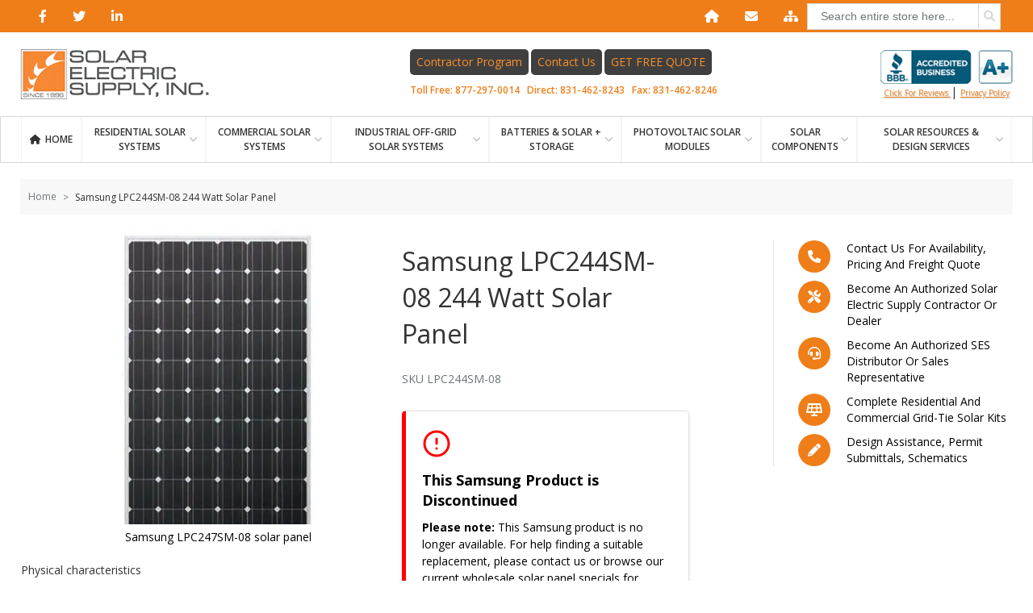

--- FILE ---
content_type: text/html; charset=UTF-8
request_url: https://www.solarelectricsupply.com/samsung-solar-module-lpc244sm-08-series
body_size: 93494
content:
<!doctype html>
<html lang="en">
    <head prefix="og: http://ogp.me/ns# fb: http://ogp.me/ns/fb# product: http://ogp.me/ns/product#">
        <link
            rel="preload"
            href="https://www.solarelectricsupply.com/static/version1738145690/frontend/Humcommerce/solarelectric/en_US/fonts/work-sans-regular.woff2"
            as="font"
            type="font/woff2"
            crossorigin
        >

        <link
            rel="preload"
            href="https://www.solarelectricsupply.com/static/version1738145690/frontend/Humcommerce/solarelectric/en_US/fonts/work-sans-medium.woff2"
            as="font"
            type="font/woff2"
            crossorigin
        >

        <link
            rel="preload"
            href="https://www.solarelectricsupply.com/static/version1738145690/frontend/Humcommerce/solarelectric/en_US/fonts/work-sans-bold.woff2"
            as="font"
            type="font/woff2"
            crossorigin
        >

        <link
            rel="preload"
            href="https://www.solarelectricsupply.com/static/version1738145690/frontend/Humcommerce/solarelectric/en_US/fonts/playfair-display-regular.woff2"
            as="font"
            type="font/woff2"
            crossorigin
        >

        <style>
            @font-face {
                font-family: 'Work Sans';
                src: url('https://www.solarelectricsupply.com/static/version1738145690/frontend/Humcommerce/solarelectric/en_US/fonts/work-sans-regular.woff2') format('woff2');
                font-weight: 400;
                font-style: normal;
                font-display: block;
            }

            @font-face {
                font-family: 'Work Sans';
                src: url('https://www.solarelectricsupply.com/static/version1738145690/frontend/Humcommerce/solarelectric/en_US/fonts/work-sans-medium.woff2') format('woff2');
                font-weight: 500;
                font-style: normal;
                font-display: block;
            }

            @font-face {
                font-family: 'Work Sans';
                src: url('https://www.solarelectricsupply.com/static/version1738145690/frontend/Humcommerce/solarelectric/en_US/fonts/work-sans-bold.woff2') format('woff2');
                font-weight: 700;
                font-style: normal;
                font-display: block;
            }

            @font-face {
                font-family: 'Playfair Display';
                src: url('https://www.solarelectricsupply.com/static/version1738145690/frontend/Humcommerce/solarelectric/en_US/fonts/playfair-display-regular.woff2') format('woff2');
                font-weight: 400;
                font-style: normal;
                font-display: block;
            }
        </style>

        
        <style>
            @import url("https://fonts.googleapis.com/css2?family=Open+Sans:wght@300;400;600;700&display=swap");html{-ms-text-size-adjust:100%;-webkit-text-size-adjust:100%;line-height:1.15}body{margin:0}article,aside,footer,header,nav,section{display:block}h1{font-size:2em;margin:.67em 0}figcaption,figure,main{display:block}figure{margin:1em 40px}hr{box-sizing:initial;height:0;overflow:visible}pre{font-family:monospace,monospace;font-size:1em}a{-webkit-text-decoration-skip:objects;background-color:initial}abbr[title]{border-bottom:none;text-decoration:underline;-webkit-text-decoration:underline dotted;text-decoration:underline dotted}b,strong{font-weight:inherit;font-weight:bolder}code,kbd,samp{font-family:monospace,monospace;font-size:1em}dfn{font-style:italic}mark{background-color:#ff0;color:#000}small{font-size:80%}sub,sup{font-size:75%;line-height:0;position:relative;vertical-align:initial}sub{bottom:-.25em}sup{top:-.5em}audio,video{display:inline-block}audio:not([controls]){display:none;height:0}img{border-style:none}svg:not(:root){overflow:hidden}button,input,optgroup,select,textarea{font-family:sans-serif;font-size:100%;line-height:1.15;margin:0}button,input{overflow:visible}button,select{text-transform:none}[type=reset],[type=submit],button,html [type=button]{-webkit-appearance:button}[type=button]::-moz-focus-inner,[type=reset]::-moz-focus-inner,[type=submit]::-moz-focus-inner,button::-moz-focus-inner{border-style:none;padding:0}[type=button]:-moz-focusring,[type=reset]:-moz-focusring,[type=submit]:-moz-focusring,button:-moz-focusring{outline:1px dotted ButtonText}fieldset{padding:.35em .75em .625em}legend{box-sizing:border-box;color:inherit;display:table;max-width:100%;padding:0;white-space:normal}progress{display:inline-block;vertical-align:initial}textarea{overflow:auto}[type=checkbox],[type=radio]{box-sizing:border-box;padding:0}[type=number]::-webkit-inner-spin-button,[type=number]::-webkit-outer-spin-button{height:auto}[type=search]{-webkit-appearance:textfield;outline-offset:-2px}[type=search]::-webkit-search-cancel-button,[type=search]::-webkit-search-decoration{-webkit-appearance:none}::-webkit-file-upload-button{-webkit-appearance:button;font:inherit}details,menu{display:block}summary{display:list-item}canvas{display:inline-block}[hidden],template{display:none}dd,dt{margin:0;padding:0}*,:after,:before{box-sizing:border-box}body,html{color:#333;font-family:Open Sans,Arial,Helvetica Neue,Helvetica,sans-serif;font-size:14px;font-weight:400;height:100%;line-height:1.42857;min-width:320px;scroll-behavior:smooth}body{display:flex;flex-direction:column;overflow-y:scroll}.page-wrapper{flex:1 0 auto;margin-bottom:0}#maincontent{margin-top:48px}@media (min-width:1024px){#maincontent{margin-top:40px}}#maincontent.homepage,.catalog-category-view #maincontent,.catalog-product-view #maincontent{margin-top:0}dd,dl,dt,form{margin:0}.container{margin:0 15px;max-width:1450px}@media (min-width:768px){.container{margin:0 25px}}@media (min-width:1024px){.container{margin:0 25px}}@media (min-width:1480px){.container{margin:0 auto}}::-webkit-scrollbar{-webkit-appearance:none;background-color:#eaeaea;height:8px;width:8px}::-webkit-scrollbar-thumb{background:#333;border-radius:4px}body ::-webkit-scrollbar{-webkit-appearance:none;background-color:#fbfbfb;height:4px;width:4px}body ::-webkit-scrollbar-thumb{background:#d8d8d8}.row,.storecredit{box-sizing:border-box;display:flex;flex:0 1 auto;flex-direction:row;flex-wrap:wrap;margin-left:-8px;margin-right:-8px}.row--no-margins{margin-left:0;margin-right:0}.reverse.storecredit,.row.reverse{flex-direction:row-reverse}.col.reverse{flex-direction:column-reverse}.col-lg,.col-lg-1,.col-lg-2,.col-lg-3,.col-lg-4,.col-lg-5,.col-lg-6,.col-lg-7,.col-lg-8,.col-lg-9,.col-lg-10,.col-lg-11,.col-lg-12,.col-md,.col-md-1,.col-md-2,.col-md-3,.col-md-4,.col-md-5,.col-md-6,.col-md-7,.col-md-8,.col-md-9,.col-md-10,.col-md-11,.col-md-12,.col-sm,.col-sm-1,.col-sm-2,.col-sm-3,.col-sm-4,.col-sm-5,.col-sm-6,.col-sm-7,.col-sm-8,.col-sm-9,.col-sm-10,.col-sm-11,.col-sm-12,.col-xl,.col-xl-1,.col-xl-2,.col-xl-3,.col-xl-4,.col-xl-5,.col-xl-6,.col-xl-7,.col-xl-8,.col-xl-9,.col-xl-10,.col-xl-11,.col-xl-12,.col-xs,.col-xs-1,.col-xs-2,.col-xs-3,.col-xs-4,.col-xs-5,.col-xs-6,.col-xs-7,.col-xs-8,.col-xs-9,.col-xs-10,.col-xs-11,.col-xs-12{box-sizing:border-box;flex:0 0 auto;flex-basis:100%;max-width:100%;padding-left:8px;padding-right:8px}.col-xs{flex-basis:0;flex-grow:1;max-width:100%}.col-xs-1{flex-basis:8.33333333%;max-width:8.33333333%}.col-xs-2{flex-basis:16.66666667%;max-width:16.66666667%}.col-xs-3{flex-basis:25%;max-width:25%}.col-xs-4{flex-basis:33.33333333%;max-width:33.33333333%}.col-xs-5{flex-basis:41.66666667%;max-width:41.66666667%}.col-xs-6{flex-basis:50%;max-width:50%}.col-xs-7{flex-basis:58.33333333%;max-width:58.33333333%}.col-xs-8{flex-basis:66.66666667%;max-width:66.66666667%}.col-xs-9{flex-basis:75%;max-width:75%}.col-xs-10{flex-basis:83.33333333%;max-width:83.33333333%}.col-xs-11{flex-basis:91.66666667%;max-width:91.66666667%}.col-xs-12{flex-basis:100%;max-width:100%}.start-xs{justify-content:flex-start;text-align:start}.center-xs{justify-content:center;text-align:center}.end-xs{justify-content:flex-end;text-align:end}.top-xs{align-items:flex-start}.middle-xs{align-items:center}.bottom-xs{align-items:flex-end}.around-xs{justify-content:space-around}.between-xs{justify-content:space-between}.evenly-xs{justify-content:space-evenly}.first-xs{order:-1}.last-xs{order:1}.initial-order-xs{order:0}@media (min-width:480px){.col-sm{flex-basis:0;flex-grow:1;max-width:100%}.col-sm-1{flex-basis:8.33333333%;max-width:8.33333333%}.col-sm-2{flex-basis:16.66666667%;max-width:16.66666667%}.col-sm-3{flex-basis:25%;max-width:25%}.col-sm-4{flex-basis:33.33333333%;max-width:33.33333333%}.col-sm-5{flex-basis:41.66666667%;max-width:41.66666667%}.col-sm-6{flex-basis:50%;max-width:50%}.col-sm-7{flex-basis:58.33333333%;max-width:58.33333333%}.col-sm-8{flex-basis:66.66666667%;max-width:66.66666667%}.col-sm-9{flex-basis:75%;max-width:75%}.col-sm-10{flex-basis:83.33333333%;max-width:83.33333333%}.col-sm-11{flex-basis:91.66666667%;max-width:91.66666667%}.col-sm-12{flex-basis:100%;max-width:100%}.start-sm{justify-content:flex-start;text-align:start}.center-sm{justify-content:center;text-align:center}.end-sm{justify-content:flex-end;text-align:end}.top-sm{align-items:flex-start}.middle-sm{align-items:center}.bottom-sm{align-items:flex-end}.around-sm{justify-content:space-around}.between-sm{justify-content:space-between}.evenly-sm{justify-content:space-evenly}.first-sm{order:-1}.last-sm{order:1}.initial-order-sm{order:0}}@media (min-width:768px){.col-md,.col-md-1,.col-md-2,.col-md-3,.col-md-4,.col-md-5,.col-md-6,.col-md-7,.col-md-8,.col-md-9,.col-md-10,.col-md-11,.col-md-12{box-sizing:border-box;flex:0 0 auto;padding-left:8px;padding-right:8px}.col-md{flex-basis:0;flex-grow:1;max-width:100%}.col-md-1{flex-basis:8.33333333%;max-width:8.33333333%}.col-md-2{flex-basis:16.66666667%;max-width:16.66666667%}.col-md-3{flex-basis:25%;max-width:25%}.col-md-4{flex-basis:33.33333333%;max-width:33.33333333%}.col-md-5{flex-basis:41.66666667%;max-width:41.66666667%}.col-md-6{flex-basis:50%;max-width:50%}.col-md-7{flex-basis:58.33333333%;max-width:58.33333333%}.col-md-8{flex-basis:66.66666667%;max-width:66.66666667%}.col-md-9{flex-basis:75%;max-width:75%}.col-md-10{flex-basis:83.33333333%;max-width:83.33333333%}.col-md-11{flex-basis:91.66666667%;max-width:91.66666667%}.col-md-12{flex-basis:100%;max-width:100%}.start-md{justify-content:flex-start;text-align:start}.center-md{justify-content:center;text-align:center}.end-md{justify-content:flex-end;text-align:end}.top-md{align-items:flex-start}.middle-md{align-items:center}.bottom-md{align-items:flex-end}.around-md{justify-content:space-around}.between-md{justify-content:space-between}.evenly-md{justify-content:space-evenly}.first-md{order:-1}.last-md{order:1}.initial-order-md{order:0}}@media (min-width:1024px){.col-lg,.col-lg-1,.col-lg-2,.col-lg-3,.col-lg-4,.col-lg-5,.col-lg-6,.col-lg-7,.col-lg-8,.col-lg-9,.col-lg-10,.col-lg-11,.col-lg-12{box-sizing:border-box;flex:0 0 auto;padding-left:8px;padding-right:8px}.col-lg{flex-basis:0;flex-grow:1;max-width:100%}.col-lg-1{flex-basis:8.33333333%;max-width:8.33333333%}.col-lg-2{flex-basis:16.66666667%;max-width:16.66666667%}.col-lg-3{flex-basis:25%;max-width:25%}.col-lg-4{flex-basis:33.33333333%;max-width:33.33333333%}.col-lg-5{flex-basis:41.66666667%;max-width:41.66666667%}.col-lg-6{flex-basis:50%;max-width:50%}.col-lg-7{flex-basis:58.33333333%;max-width:58.33333333%}.col-lg-8{flex-basis:66.66666667%;max-width:66.66666667%}.col-lg-9{flex-basis:75%;max-width:75%}.col-lg-10{flex-basis:83.33333333%;max-width:83.33333333%}.col-lg-11{flex-basis:91.66666667%;max-width:91.66666667%}.col-lg-12{flex-basis:100%;max-width:100%}.start-lg{justify-content:flex-start;text-align:start}.center-lg{justify-content:center;text-align:center}.end-lg{justify-content:flex-end;text-align:end}.top-lg{align-items:flex-start}.middle-lg{align-items:center}.bottom-lg{align-items:flex-end}.around-lg{justify-content:space-around}.between-lg{justify-content:space-between}.evenly-lg{justify-content:space-evenly}.first-lg{order:-1}.last-lg{order:1}.initial-order-lg{order:0}}@media (min-width:1200px){.col-xl,.col-xl-1,.col-xl-2,.col-xl-3,.col-xl-4,.col-xl-5,.col-xl-6,.col-xl-7,.col-xl-8,.col-xl-9,.col-xl-10,.col-xl-11,.col-xl-12{box-sizing:border-box;flex:0 0 auto;padding-left:8px;padding-right:8px}.col-xl{flex-basis:0;flex-grow:1;max-width:100%}.col-xl-1{flex-basis:8.33333333%;max-width:8.33333333%}.col-xl-2{flex-basis:16.66666667%;max-width:16.66666667%}.col-xl-3{flex-basis:25%;max-width:25%}.col-xl-4{flex-basis:33.33333333%;max-width:33.33333333%}.col-xl-5{flex-basis:41.66666667%;max-width:41.66666667%}.col-xl-6{flex-basis:50%;max-width:50%}.col-xl-7{flex-basis:58.33333333%;max-width:58.33333333%}.col-xl-8{flex-basis:66.66666667%;max-width:66.66666667%}.col-xl-9{flex-basis:75%;max-width:75%}.col-xl-10{flex-basis:83.33333333%;max-width:83.33333333%}.col-xl-11{flex-basis:91.66666667%;max-width:91.66666667%}.col-xl-12{flex-basis:100%;max-width:100%}.start-xl{justify-content:flex-start;text-align:start}.center-xl{justify-content:center;text-align:center}.end-xl{justify-content:flex-end;text-align:end}.top-xl{align-items:flex-start}.middle-xl{align-items:center}.bottom-xl{align-items:flex-end}.around-xl{justify-content:space-around}.between-xl{justify-content:space-between}.evenly-xl{justify-content:space-evenly}.first-xl{order:-1}.last-xl{order:1}.initial-order-xl{order:0}}.page-layout-2columns-left .columns,.page-layout-2columns-right .columns{display:flex;flex-direction:column}@media (min-width:768px){.page-layout-2columns-left .columns,.page-layout-2columns-right .columns{flex-direction:row}.page-layout-2columns-left .main,.page-layout-2columns-right .main{flex:1 0 75%;max-width:75%;order:1}.page-layout-2columns-left .sidebar,.page-layout-2columns-right .sidebar{flex:1 0 25%;max-width:25%}.page-layout-2columns-right .main{order:0}}.icon{display:block;height:24px;padding:0;pointer-events:none;transition:all .3s ease-in-out;width:24px}.grecaptcha-badge{z-index:100}.captcha-image{display:flex;justify-content:space-between;margin:8px 0;width:100%}.captcha-img{width:auto}.amcard-title,.file-upload__attachments>span,.label,label{color:#6e7577;display:block;font-family:Open Sans,Arial,Helvetica Neue,Helvetica,sans-serif;font-size:14px;font-weight:400;line-height:1.42857;margin:0 0 4px;transition:none}.input--inline .input__label,.input--inline .webforms .amcard-title,.input--inline .webforms .file-upload__attachments>span,.input--inline .webforms .label,.input--inline .webforms label,.label--inline,.select--inline .amcard-title,.select--inline .file-upload__attachments>span,.select--inline .label,.select--inline label,.select--with-button .amcard-title,.select--with-button .file-upload__attachments>span,.select--with-button .label,.select--with-button label,.webforms .input--inline .amcard-title,.webforms .input--inline .file-upload__attachments>span,.webforms .input--inline .label,.webforms .input--inline label{margin:0 8px 0 0}.label--hidden{clip:rect(0 0 0 0);border:0;height:1px;margin:-1px;overflow:hidden;padding:0;position:absolute;width:1px}.link,a{align-items:flex-start;color:#333;display:inline-flex;font-family:Open Sans,Arial,Helvetica Neue,Helvetica,sans-serif;font-weight:400;line-height:1.42857;text-decoration:none;transition:all .3s ease-in-out}.link:hover,a:hover{color:#0075e4;cursor:pointer;text-decoration:underline}.link--invert{color:#0075e4;text-decoration:none}.link--invert:hover{color:#333}.link--secondary{color:#6e7577;text-decoration:none}.link--secondary:hover{color:#333}.link--visually-hidden{clip:rect(0 0 0 0);border:0;height:1px;margin:-1px;overflow:hidden;padding:0;position:absolute;width:1px}.link--visually-hidden.focus-visible,.link--visually-hidden:active,.link--visually-hidden:focus{clip:auto;height:auto;margin:0;overflow:visible;position:static;width:auto}.link--button:hover{color:inherit}cite .link,cite a,p .link,p a{background-clip:content-box;text-decoration:underline}cite .link.focus-visible:not(.banner),cite a.focus-visible:not(.banner),p .link.focus-visible:not(.banner),p a.focus-visible:not(.banner){background-color:#00b8ff;color:#333;outline:0;text-decoration:underline}.button,.button-extend [type=button],.button-extend [type=submit],.page-main .product-view .more-filters-btn,.page-main .product-view .yotpo-default-button.primary-color-btn.yotpo-submit,.page-main .product-view .yotpo-filter-tag,.page-main .product-view button.yotpo-default-button,.page-main .product-view div.yotpo-default-button,.page-main .product-view input.yotpo-default-button[type=button],.ui-datepicker .ui-datepicker-buttonpane button,.webforms button[type=submit],a.pagebuilder-button-link,a.pagebuilder-button-primary,a.pagebuilder-button-secondary,button.pagebuilder-button-link,button.pagebuilder-button-primary,button.pagebuilder-button-secondary,div.pagebuilder-button-link,div.pagebuilder-button-primary,div.pagebuilder-button-secondary{align-items:center;background-color:#333;border:none;border-radius:0;color:#fff;cursor:pointer;display:inline-flex;font-family:Open Sans,Arial,Helvetica Neue,Helvetica,sans-serif;font-size:14px;font-weight:700;justify-content:center;line-height:1;min-height:35px;min-width:35px;outline:none;padding:0 32px;position:relative;text-align:center;text-decoration:none;text-transform:uppercase;transform:perspective(1px) translateZ(0);transition:all .5s ease-in-out}.button-extend [type=button]:before,.button-extend [type=submit]:before,.button:before,.page-main .product-view .more-filters-btn:before,.page-main .product-view .yotpo-default-button.primary-color-btn.yotpo-submit:before,.page-main .product-view .yotpo-filter-tag:before,.page-main .product-view .yotpo .yotpo-pager .yotpo-icon:before,.page-main .product-view button.yotpo-default-button:before,.page-main .product-view div.yotpo-default-button:before,.page-main .product-view input.yotpo-default-button[type=button]:before,.ui-datepicker .ui-datepicker-buttonpane button:before,.webforms button[type=submit]:before,a.pagebuilder-button-link:before,a.pagebuilder-button-primary:before,a.pagebuilder-button-secondary:before,button.pagebuilder-button-link:before,button.pagebuilder-button-primary:before,button.pagebuilder-button-secondary:before,div.pagebuilder-button-link:before,div.pagebuilder-button-primary:before,div.pagebuilder-button-secondary:before{background-color:#333;bottom:0;content:"";display:block;left:0;pointer-events:none;position:absolute;top:0;transform:scaleX(0);transform-origin:0 50%;transition:all .5s ease-in-out;width:100%}.button-extend [type=button]:after,.button-extend [type=submit]:after,.button:after,.page-main .product-view .more-filters-btn:after,.page-main .product-view .yotpo-default-button.primary-color-btn.yotpo-submit:after,.page-main .product-view .yotpo-filter-tag:after,.page-main .product-view .yotpo .yotpo-pager .yotpo-icon:after,.page-main .product-view button.yotpo-default-button:after,.page-main .product-view div.yotpo-default-button:after,.page-main .product-view input.yotpo-default-button[type=button]:after,.ui-datepicker .ui-datepicker-buttonpane button:after,.webforms button[type=submit]:after,a.pagebuilder-button-link:after,a.pagebuilder-button-primary:after,a.pagebuilder-button-secondary:after,button.pagebuilder-button-link:after,button.pagebuilder-button-primary:after,button.pagebuilder-button-secondary:after,div.pagebuilder-button-link:after,div.pagebuilder-button-primary:after,div.pagebuilder-button-secondary:after{content:url(https://www.solarelectricsupply.com/static/version1738145690/frontend/Humcommerce/solarelectric/en_US/images/icons/arrow-right-light.svg);display:block;height:24px;left:20%;opacity:0;padding:0;pointer-events:none;position:absolute;top:50%;transform:translateY(-50%);transform-origin:center;transition:all .5s ease-in-out;width:24px;z-index:1}.button-extend .focus-visible[type=button],.button-extend .focus-visible[type=submit],.button-extend :hover[type=button],.button-extend :hover[type=submit],.button.focus-visible,.button:hover,.page-main .product-view .focus-visible.more-filters-btn,.page-main .product-view .focus-visible.yotpo-default-button.primary-color-btn.yotpo-submit,.page-main .product-view .focus-visible.yotpo-filter-tag,.page-main .product-view .more-filters-btn:hover,.page-main .product-view .yotpo-default-button.primary-color-btn.yotpo-submit:hover,.page-main .product-view .yotpo-filter-tag:hover,.page-main .product-view button.focus-visible.yotpo-default-button,.page-main .product-view button.yotpo-default-button:hover,.page-main .product-view div.focus-visible.yotpo-default-button,.page-main .product-view div.yotpo-default-button:hover,.page-main .product-view input.focus-visible.yotpo-default-button[type=button],.page-main .product-view input.yotpo-default-button:hover[type=button],.ui-datepicker .ui-datepicker-buttonpane button.focus-visible,.ui-datepicker .ui-datepicker-buttonpane button:hover,.webforms button.focus-visible[type=submit],.webforms button:hover[type=submit],a.focus-visible.pagebuilder-button-link,a.focus-visible.pagebuilder-button-primary,a.focus-visible.pagebuilder-button-secondary,a.pagebuilder-button-link:hover,a.pagebuilder-button-primary:hover,a.pagebuilder-button-secondary:hover,button.focus-visible.pagebuilder-button-link,button.focus-visible.pagebuilder-button-primary,button.focus-visible.pagebuilder-button-secondary,button.pagebuilder-button-link:hover,button.pagebuilder-button-primary:hover,button.pagebuilder-button-secondary:hover,div.focus-visible.pagebuilder-button-link,div.focus-visible.pagebuilder-button-primary,div.focus-visible.pagebuilder-button-secondary,div.pagebuilder-button-link:hover,div.pagebuilder-button-primary:hover,div.pagebuilder-button-secondary:hover{background-color:initial;text-decoration:none}.button-extend .focus-visible[type=button]:before,.button-extend .focus-visible[type=submit]:before,.button-extend [type=button]:hover:before,.button-extend [type=submit]:hover:before,.button.focus-visible:before,.button:hover:before,.page-main .product-view .focus-visible.more-filters-btn:before,.page-main .product-view .focus-visible.yotpo-default-button.primary-color-btn.yotpo-submit:before,.page-main .product-view .focus-visible.yotpo-filter-tag:before,.page-main .product-view .more-filters-btn:hover:before,.page-main .product-view .yotpo-default-button.primary-color-btn.yotpo-submit:hover:before,.page-main .product-view .yotpo-filter-tag:hover:before,.page-main .product-view .yotpo .yotpo-pager .focus-visible.yotpo-icon:before,.page-main .product-view .yotpo .yotpo-pager .yotpo-icon:hover:before,.page-main .product-view button.focus-visible.yotpo-default-button:before,.page-main .product-view button.yotpo-default-button:hover:before,.page-main .product-view div.focus-visible.yotpo-default-button:before,.page-main .product-view div.yotpo-default-button:hover:before,.page-main .product-view input.focus-visible.yotpo-default-button[type=button]:before,.page-main .product-view input.yotpo-default-button[type=button]:hover:before,.ui-datepicker .ui-datepicker-buttonpane button.focus-visible:before,.ui-datepicker .ui-datepicker-buttonpane button:hover:before,.webforms button.focus-visible[type=submit]:before,.webforms button[type=submit]:hover:before,a.focus-visible.pagebuilder-button-link:before,a.focus-visible.pagebuilder-button-primary:before,a.focus-visible.pagebuilder-button-secondary:before,a.pagebuilder-button-link:hover:before,a.pagebuilder-button-primary:hover:before,a.pagebuilder-button-secondary:hover:before,button.focus-visible.pagebuilder-button-link:before,button.focus-visible.pagebuilder-button-primary:before,button.focus-visible.pagebuilder-button-secondary:before,button.pagebuilder-button-link:hover:before,button.pagebuilder-button-primary:hover:before,button.pagebuilder-button-secondary:hover:before,div.focus-visible.pagebuilder-button-link:before,div.focus-visible.pagebuilder-button-primary:before,div.focus-visible.pagebuilder-button-secondary:before,div.pagebuilder-button-link:hover:before,div.pagebuilder-button-primary:hover:before,div.pagebuilder-button-secondary:hover:before{display:block;transform:scaleX(1)}.button-extend .focus-visible[type=button]:after,.button-extend .focus-visible[type=submit]:after,.button-extend [type=button]:hover:after,.button-extend [type=submit]:hover:after,.button.focus-visible:after,.button:hover:after,.page-main .product-view .focus-visible.more-filters-btn:after,.page-main .product-view .focus-visible.yotpo-default-button.primary-color-btn.yotpo-submit:after,.page-main .product-view .focus-visible.yotpo-filter-tag:after,.page-main .product-view .more-filters-btn:hover:after,.page-main .product-view .yotpo-default-button.primary-color-btn.yotpo-submit:hover:after,.page-main .product-view .yotpo-filter-tag:hover:after,.page-main .product-view .yotpo .yotpo-pager .focus-visible.yotpo-icon:after,.page-main .product-view .yotpo .yotpo-pager .yotpo-icon:hover:after,.page-main .product-view button.focus-visible.yotpo-default-button:after,.page-main .product-view button.yotpo-default-button:hover:after,.page-main .product-view div.focus-visible.yotpo-default-button:after,.page-main .product-view div.yotpo-default-button:hover:after,.page-main .product-view input.focus-visible.yotpo-default-button[type=button]:after,.page-main .product-view input.yotpo-default-button[type=button]:hover:after,.ui-datepicker .ui-datepicker-buttonpane button.focus-visible:after,.ui-datepicker .ui-datepicker-buttonpane button:hover:after,.webforms button.focus-visible[type=submit]:after,.webforms button[type=submit]:hover:after,a.focus-visible.pagebuilder-button-link:after,a.focus-visible.pagebuilder-button-primary:after,a.focus-visible.pagebuilder-button-secondary:after,a.pagebuilder-button-link:hover:after,a.pagebuilder-button-primary:hover:after,a.pagebuilder-button-secondary:hover:after,button.focus-visible.pagebuilder-button-link:after,button.focus-visible.pagebuilder-button-primary:after,button.focus-visible.pagebuilder-button-secondary:after,button.pagebuilder-button-link:hover:after,button.pagebuilder-button-primary:hover:after,button.pagebuilder-button-secondary:hover:after,div.focus-visible.pagebuilder-button-link:after,div.focus-visible.pagebuilder-button-primary:after,div.focus-visible.pagebuilder-button-secondary:after,div.pagebuilder-button-link:hover:after,div.pagebuilder-button-primary:hover:after,div.pagebuilder-button-secondary:hover:after{display:block;left:calc(50% - 12px);opacity:1}.button-extend :disabled[type=button],.button-extend :disabled[type=submit],.button-extend [disabled][type=button],.button-extend [disabled][type=submit],.button:disabled,.button[disabled],.opc-wrapper .shipping-address-item.selected-item .action-select-shipping-item,.opc-wrapper .shipping-address-item.selected .action-select-shipping-item,.page-main .product-view .more-filters-btn:disabled,.page-main .product-view .more-filters-btn[disabled],.page-main .product-view .yotpo-default-button.primary-color-btn.yotpo-submit:disabled,.page-main .product-view .yotpo-default-button.primary-color-btn.yotpo-submit[disabled],.page-main .product-view .yotpo-filter-tag:disabled,.page-main .product-view .yotpo-filter-tag[disabled],.page-main .product-view button.yotpo-default-button:disabled,.page-main .product-view button.yotpo-default-button[disabled],.page-main .product-view div.yotpo-default-button:disabled,.page-main .product-view div.yotpo-default-button[disabled],.page-main .product-view input.yotpo-default-button:disabled[type=button],.page-main .product-view input.yotpo-default-button[disabled][type=button],.store-locator.amlocator-main-container .amlocator-search-container .amlocator-button.-nearby:disabled,.store-locator.amlocator-main-container .amlocator-search-container .amlocator-button.-nearby[disabled],.ui-datepicker .ui-datepicker-buttonpane button:disabled,.ui-datepicker .ui-datepicker-buttonpane button[disabled],.webforms button:disabled[type=submit],.webforms button[disabled][type=submit],a.pagebuilder-button-link:disabled,a.pagebuilder-button-link[disabled],a.pagebuilder-button-primary:disabled,a.pagebuilder-button-primary[disabled],a.pagebuilder-button-secondary:disabled,a.pagebuilder-button-secondary[disabled],button.pagebuilder-button-link:disabled,button.pagebuilder-button-link[disabled],button.pagebuilder-button-primary:disabled,button.pagebuilder-button-primary[disabled],button.pagebuilder-button-secondary:disabled,button.pagebuilder-button-secondary[disabled],div.pagebuilder-button-link:disabled,div.pagebuilder-button-link[disabled],div.pagebuilder-button-primary:disabled,div.pagebuilder-button-primary[disabled],div.pagebuilder-button-secondary:disabled,div.pagebuilder-button-secondary[disabled]{background-color:#d8d8d8;border-color:#d8d8d8;color:#fff;cursor:not-allowed}.button-extend :disabled[type=button] .icon,.button-extend :disabled[type=submit] .icon,.button-extend [disabled][type=button] .icon,.button-extend [disabled][type=submit] .icon,.button:disabled .icon,.button[disabled] .icon,.opc-wrapper .shipping-address-item.selected-item .action-select-shipping-item .icon,.opc-wrapper .shipping-address-item.selected .action-select-shipping-item .icon,.page-main .product-view .more-filters-btn:disabled .icon,.page-main .product-view .more-filters-btn[disabled] .icon,.page-main .product-view .yotpo-default-button.primary-color-btn.yotpo-submit:disabled .icon,.page-main .product-view .yotpo-default-button.primary-color-btn.yotpo-submit[disabled] .icon,.page-main .product-view .yotpo-filter-tag:disabled .icon,.page-main .product-view .yotpo-filter-tag[disabled] .icon,.page-main .product-view button.yotpo-default-button:disabled .icon,.page-main .product-view button.yotpo-default-button[disabled] .icon,.page-main .product-view div.yotpo-default-button:disabled .icon,.page-main .product-view div.yotpo-default-button[disabled] .icon,.page-main .product-view input.yotpo-default-button:disabled[type=button] .icon,.page-main .product-view input.yotpo-default-button[disabled][type=button] .icon,.store-locator.amlocator-main-container .amlocator-search-container .amlocator-button.-nearby:disabled .icon,.store-locator.amlocator-main-container .amlocator-search-container .amlocator-button.-nearby[disabled] .icon,.ui-datepicker .ui-datepicker-buttonpane button:disabled .icon,.ui-datepicker .ui-datepicker-buttonpane button[disabled] .icon,.webforms button:disabled[type=submit] .icon,.webforms button[disabled][type=submit] .icon,a.pagebuilder-button-link:disabled .icon,a.pagebuilder-button-link[disabled] .icon,a.pagebuilder-button-primary:disabled .icon,a.pagebuilder-button-primary[disabled] .icon,a.pagebuilder-button-secondary:disabled .icon,a.pagebuilder-button-secondary[disabled] .icon,button.pagebuilder-button-link:disabled .icon,button.pagebuilder-button-link[disabled] .icon,button.pagebuilder-button-primary:disabled .icon,button.pagebuilder-button-primary[disabled] .icon,button.pagebuilder-button-secondary:disabled .icon,button.pagebuilder-button-secondary[disabled] .icon,div.pagebuilder-button-link:disabled .icon,div.pagebuilder-button-link[disabled] .icon,div.pagebuilder-button-primary:disabled .icon,div.pagebuilder-button-primary[disabled] .icon,div.pagebuilder-button-secondary:disabled .icon,div.pagebuilder-button-secondary[disabled] .icon{fill:#fff}.button-extend :disabled.focus-visible[type=button],.button-extend :disabled.focus-visible[type=submit],.button-extend :disabled:hover[type=button],.button-extend :disabled:hover[type=submit],.button-extend [disabled].focus-visible[type=button],.button-extend [disabled].focus-visible[type=submit],.button-extend [disabled]:hover[type=button],.button-extend [disabled]:hover[type=submit],.button:disabled.focus-visible,.button:disabled:hover,.button[disabled].focus-visible,.button[disabled]:hover,.opc-wrapper .shipping-address-item.selected-item .action-select-shipping-item:hover,.opc-wrapper .shipping-address-item.selected-item .focus-visible.action-select-shipping-item,.opc-wrapper .shipping-address-item.selected .action-select-shipping-item:hover,.opc-wrapper .shipping-address-item.selected .focus-visible.action-select-shipping-item,.page-main .product-view .more-filters-btn:disabled.focus-visible,.page-main .product-view .more-filters-btn:disabled:hover,.page-main .product-view .more-filters-btn[disabled].focus-visible,.page-main .product-view .more-filters-btn[disabled]:hover,.page-main .product-view .yotpo-default-button.primary-color-btn.yotpo-submit:disabled.focus-visible,.page-main .product-view .yotpo-default-button.primary-color-btn.yotpo-submit:disabled:hover,.page-main .product-view .yotpo-default-button.primary-color-btn.yotpo-submit[disabled].focus-visible,.page-main .product-view .yotpo-default-button.primary-color-btn.yotpo-submit[disabled]:hover,.page-main .product-view .yotpo-filter-tag:disabled.focus-visible,.page-main .product-view .yotpo-filter-tag:disabled:hover,.page-main .product-view .yotpo-filter-tag[disabled].focus-visible,.page-main .product-view .yotpo-filter-tag[disabled]:hover,.page-main .product-view button.yotpo-default-button:disabled.focus-visible,.page-main .product-view button.yotpo-default-button:disabled:hover,.page-main .product-view button.yotpo-default-button[disabled].focus-visible,.page-main .product-view button.yotpo-default-button[disabled]:hover,.page-main .product-view div.yotpo-default-button:disabled.focus-visible,.page-main .product-view div.yotpo-default-button:disabled:hover,.page-main .product-view div.yotpo-default-button[disabled].focus-visible,.page-main .product-view div.yotpo-default-button[disabled]:hover,.page-main .product-view input.yotpo-default-button:disabled.focus-visible[type=button],.page-main .product-view input.yotpo-default-button:disabled:hover[type=button],.page-main .product-view input.yotpo-default-button[disabled].focus-visible[type=button],.page-main .product-view input.yotpo-default-button[disabled]:hover[type=button],.store-locator.amlocator-main-container .amlocator-search-container .amlocator-button.-nearby:hover:disabled,.store-locator.amlocator-main-container .amlocator-search-container .amlocator-button.-nearby:hover[disabled],.store-locator.amlocator-main-container .amlocator-search-container .focus-visible.amlocator-button.-nearby:disabled,.store-locator.amlocator-main-container .amlocator-search-container .focus-visible.amlocator-button.-nearby[disabled],.ui-datepicker .ui-datepicker-buttonpane button:disabled.focus-visible,.ui-datepicker .ui-datepicker-buttonpane button:disabled:hover,.ui-datepicker .ui-datepicker-buttonpane button[disabled].focus-visible,.ui-datepicker .ui-datepicker-buttonpane button[disabled]:hover,.webforms button:disabled.focus-visible[type=submit],.webforms button:disabled:hover[type=submit],.webforms button[disabled].focus-visible[type=submit],.webforms button[disabled]:hover[type=submit],a.pagebuilder-button-link:disabled.focus-visible,a.pagebuilder-button-link:disabled:hover,a.pagebuilder-button-link[disabled].focus-visible,a.pagebuilder-button-link[disabled]:hover,a.pagebuilder-button-primary:disabled.focus-visible,a.pagebuilder-button-primary:disabled:hover,a.pagebuilder-button-primary[disabled].focus-visible,a.pagebuilder-button-primary[disabled]:hover,a.pagebuilder-button-secondary:disabled.focus-visible,a.pagebuilder-button-secondary:disabled:hover,a.pagebuilder-button-secondary[disabled].focus-visible,a.pagebuilder-button-secondary[disabled]:hover,button.pagebuilder-button-link:disabled.focus-visible,button.pagebuilder-button-link:disabled:hover,button.pagebuilder-button-link[disabled].focus-visible,button.pagebuilder-button-link[disabled]:hover,button.pagebuilder-button-primary:disabled.focus-visible,button.pagebuilder-button-primary:disabled:hover,button.pagebuilder-button-primary[disabled].focus-visible,button.pagebuilder-button-primary[disabled]:hover,button.pagebuilder-button-secondary:disabled.focus-visible,button.pagebuilder-button-secondary:disabled:hover,button.pagebuilder-button-secondary[disabled].focus-visible,button.pagebuilder-button-secondary[disabled]:hover,div.pagebuilder-button-link:disabled.focus-visible,div.pagebuilder-button-link:disabled:hover,div.pagebuilder-button-link[disabled].focus-visible,div.pagebuilder-button-link[disabled]:hover,div.pagebuilder-button-primary:disabled.focus-visible,div.pagebuilder-button-primary:disabled:hover,div.pagebuilder-button-primary[disabled].focus-visible,div.pagebuilder-button-primary[disabled]:hover,div.pagebuilder-button-secondary:disabled.focus-visible,div.pagebuilder-button-secondary:disabled:hover,div.pagebuilder-button-secondary[disabled].focus-visible,div.pagebuilder-button-secondary[disabled]:hover{background-color:#d8d8d8}.button-extend [type=button]:disabled.focus-visible:after,.button-extend [type=button]:disabled.focus-visible:before,.button-extend [type=button]:disabled:hover:after,.button-extend [type=button]:disabled:hover:before,.button-extend [type=button][disabled].focus-visible:after,.button-extend [type=button][disabled].focus-visible:before,.button-extend [type=button][disabled]:hover:after,.button-extend [type=button][disabled]:hover:before,.button-extend [type=submit]:disabled.focus-visible:after,.button-extend [type=submit]:disabled.focus-visible:before,.button-extend [type=submit]:disabled:hover:after,.button-extend [type=submit]:disabled:hover:before,.button-extend [type=submit][disabled].focus-visible:after,.button-extend [type=submit][disabled].focus-visible:before,.button-extend [type=submit][disabled]:hover:after,.button-extend [type=submit][disabled]:hover:before,.button:disabled.focus-visible:after,.button:disabled.focus-visible:before,.button:disabled:hover:after,.button:disabled:hover:before,.button[disabled].focus-visible:after,.button[disabled].focus-visible:before,.button[disabled]:hover:after,.button[disabled]:hover:before,.opc-wrapper .shipping-address-item.selected-item .action-select-shipping-item:hover:after,.opc-wrapper .shipping-address-item.selected-item .action-select-shipping-item:hover:before,.opc-wrapper .shipping-address-item.selected-item .focus-visible.action-select-shipping-item:after,.opc-wrapper .shipping-address-item.selected-item .focus-visible.action-select-shipping-item:before,.opc-wrapper .shipping-address-item.selected .action-select-shipping-item:hover:after,.opc-wrapper .shipping-address-item.selected .action-select-shipping-item:hover:before,.opc-wrapper .shipping-address-item.selected .focus-visible.action-select-shipping-item:after,.opc-wrapper .shipping-address-item.selected .focus-visible.action-select-shipping-item:before,.page-main .product-view .more-filters-btn:disabled.focus-visible:after,.page-main .product-view .more-filters-btn:disabled.focus-visible:before,.page-main .product-view .more-filters-btn:disabled:hover:after,.page-main .product-view .more-filters-btn:disabled:hover:before,.page-main .product-view .more-filters-btn[disabled].focus-visible:after,.page-main .product-view .more-filters-btn[disabled].focus-visible:before,.page-main .product-view .more-filters-btn[disabled]:hover:after,.page-main .product-view .more-filters-btn[disabled]:hover:before,.page-main .product-view .yotpo-default-button.primary-color-btn.yotpo-submit:disabled.focus-visible:after,.page-main .product-view .yotpo-default-button.primary-color-btn.yotpo-submit:disabled.focus-visible:before,.page-main .product-view .yotpo-default-button.primary-color-btn.yotpo-submit:disabled:hover:after,.page-main .product-view .yotpo-default-button.primary-color-btn.yotpo-submit:disabled:hover:before,.page-main .product-view .yotpo-default-button.primary-color-btn.yotpo-submit[disabled].focus-visible:after,.page-main .product-view .yotpo-default-button.primary-color-btn.yotpo-submit[disabled].focus-visible:before,.page-main .product-view .yotpo-default-button.primary-color-btn.yotpo-submit[disabled]:hover:after,.page-main .product-view .yotpo-default-button.primary-color-btn.yotpo-submit[disabled]:hover:before,.page-main .product-view .yotpo-filter-tag:disabled.focus-visible:after,.page-main .product-view .yotpo-filter-tag:disabled.focus-visible:before,.page-main .product-view .yotpo-filter-tag:disabled:hover:after,.page-main .product-view .yotpo-filter-tag:disabled:hover:before,.page-main .product-view .yotpo-filter-tag[disabled].focus-visible:after,.page-main .product-view .yotpo-filter-tag[disabled].focus-visible:before,.page-main .product-view .yotpo-filter-tag[disabled]:hover:after,.page-main .product-view .yotpo-filter-tag[disabled]:hover:before,.page-main .product-view .yotpo .yotpo-pager .yotpo-icon:disabled.focus-visible:after,.page-main .product-view .yotpo .yotpo-pager .yotpo-icon:disabled.focus-visible:before,.page-main .product-view .yotpo .yotpo-pager .yotpo-icon:disabled:hover:after,.page-main .product-view .yotpo .yotpo-pager .yotpo-icon:disabled:hover:before,.page-main .product-view .yotpo .yotpo-pager .yotpo-icon[disabled].focus-visible:after,.page-main .product-view .yotpo .yotpo-pager .yotpo-icon[disabled].focus-visible:before,.page-main .product-view .yotpo .yotpo-pager .yotpo-icon[disabled]:hover:after,.page-main .product-view .yotpo .yotpo-pager .yotpo-icon[disabled]:hover:before,.page-main .product-view button.yotpo-default-button:disabled.focus-visible:after,.page-main .product-view button.yotpo-default-button:disabled.focus-visible:before,.page-main .product-view button.yotpo-default-button:disabled:hover:after,.page-main .product-view button.yotpo-default-button:disabled:hover:before,.page-main .product-view button.yotpo-default-button[disabled].focus-visible:after,.page-main .product-view button.yotpo-default-button[disabled].focus-visible:before,.page-main .product-view button.yotpo-default-button[disabled]:hover:after,.page-main .product-view button.yotpo-default-button[disabled]:hover:before,.page-main .product-view div.yotpo-default-button:disabled.focus-visible:after,.page-main .product-view div.yotpo-default-button:disabled.focus-visible:before,.page-main .product-view div.yotpo-default-button:disabled:hover:after,.page-main .product-view div.yotpo-default-button:disabled:hover:before,.page-main .product-view div.yotpo-default-button[disabled].focus-visible:after,.page-main .product-view div.yotpo-default-button[disabled].focus-visible:before,.page-main .product-view div.yotpo-default-button[disabled]:hover:after,.page-main .product-view div.yotpo-default-button[disabled]:hover:before,.page-main .product-view input.yotpo-default-button[type=button]:disabled.focus-visible:after,.page-main .product-view input.yotpo-default-button[type=button]:disabled.focus-visible:before,.page-main .product-view input.yotpo-default-button[type=button]:disabled:hover:after,.page-main .product-view input.yotpo-default-button[type=button]:disabled:hover:before,.page-main .product-view input.yotpo-default-button[type=button][disabled].focus-visible:after,.page-main .product-view input.yotpo-default-button[type=button][disabled].focus-visible:before,.page-main .product-view input.yotpo-default-button[type=button][disabled]:hover:after,.page-main .product-view input.yotpo-default-button[type=button][disabled]:hover:before,.store-locator.amlocator-main-container .amlocator-search-container .amlocator-button.-nearby:disabled:hover:after,.store-locator.amlocator-main-container .amlocator-search-container .amlocator-button.-nearby:disabled:hover:before,.store-locator.amlocator-main-container .amlocator-search-container .amlocator-button.-nearby[disabled]:hover:after,.store-locator.amlocator-main-container .amlocator-search-container .amlocator-button.-nearby[disabled]:hover:before,.store-locator.amlocator-main-container .amlocator-search-container .focus-visible.amlocator-button.-nearby:disabled:after,.store-locator.amlocator-main-container .amlocator-search-container .focus-visible.amlocator-button.-nearby:disabled:before,.store-locator.amlocator-main-container .amlocator-search-container .focus-visible.amlocator-button.-nearby[disabled]:after,.store-locator.amlocator-main-container .amlocator-search-container .focus-visible.amlocator-button.-nearby[disabled]:before,.ui-datepicker .ui-datepicker-buttonpane button:disabled.focus-visible:after,.ui-datepicker .ui-datepicker-buttonpane button:disabled.focus-visible:before,.ui-datepicker .ui-datepicker-buttonpane button:disabled:hover:after,.ui-datepicker .ui-datepicker-buttonpane button:disabled:hover:before,.ui-datepicker .ui-datepicker-buttonpane button[disabled].focus-visible:after,.ui-datepicker .ui-datepicker-buttonpane button[disabled].focus-visible:before,.ui-datepicker .ui-datepicker-buttonpane button[disabled]:hover:after,.ui-datepicker .ui-datepicker-buttonpane button[disabled]:hover:before,.webforms button[type=submit]:disabled.focus-visible:after,.webforms button[type=submit]:disabled.focus-visible:before,.webforms button[type=submit]:disabled:hover:after,.webforms button[type=submit]:disabled:hover:before,.webforms button[type=submit][disabled].focus-visible:after,.webforms button[type=submit][disabled].focus-visible:before,.webforms button[type=submit][disabled]:hover:after,.webforms button[type=submit][disabled]:hover:before,a.pagebuilder-button-link:disabled.focus-visible:after,a.pagebuilder-button-link:disabled.focus-visible:before,a.pagebuilder-button-link:disabled:hover:after,a.pagebuilder-button-link:disabled:hover:before,a.pagebuilder-button-link[disabled].focus-visible:after,a.pagebuilder-button-link[disabled].focus-visible:before,a.pagebuilder-button-link[disabled]:hover:after,a.pagebuilder-button-link[disabled]:hover:before,a.pagebuilder-button-primary:disabled.focus-visible:after,a.pagebuilder-button-primary:disabled.focus-visible:before,a.pagebuilder-button-primary:disabled:hover:after,a.pagebuilder-button-primary:disabled:hover:before,a.pagebuilder-button-primary[disabled].focus-visible:after,a.pagebuilder-button-primary[disabled].focus-visible:before,a.pagebuilder-button-primary[disabled]:hover:after,a.pagebuilder-button-primary[disabled]:hover:before,a.pagebuilder-button-secondary:disabled.focus-visible:after,a.pagebuilder-button-secondary:disabled.focus-visible:before,a.pagebuilder-button-secondary:disabled:hover:after,a.pagebuilder-button-secondary:disabled:hover:before,a.pagebuilder-button-secondary[disabled].focus-visible:after,a.pagebuilder-button-secondary[disabled].focus-visible:before,a.pagebuilder-button-secondary[disabled]:hover:after,a.pagebuilder-button-secondary[disabled]:hover:before,button.pagebuilder-button-link:disabled.focus-visible:after,button.pagebuilder-button-link:disabled.focus-visible:before,button.pagebuilder-button-link:disabled:hover:after,button.pagebuilder-button-link:disabled:hover:before,button.pagebuilder-button-link[disabled].focus-visible:after,button.pagebuilder-button-link[disabled].focus-visible:before,button.pagebuilder-button-link[disabled]:hover:after,button.pagebuilder-button-link[disabled]:hover:before,button.pagebuilder-button-primary:disabled.focus-visible:after,button.pagebuilder-button-primary:disabled.focus-visible:before,button.pagebuilder-button-primary:disabled:hover:after,button.pagebuilder-button-primary:disabled:hover:before,button.pagebuilder-button-primary[disabled].focus-visible:after,button.pagebuilder-button-primary[disabled].focus-visible:before,button.pagebuilder-button-primary[disabled]:hover:after,button.pagebuilder-button-primary[disabled]:hover:before,button.pagebuilder-button-secondary:disabled.focus-visible:after,button.pagebuilder-button-secondary:disabled.focus-visible:before,button.pagebuilder-button-secondary:disabled:hover:after,button.pagebuilder-button-secondary:disabled:hover:before,button.pagebuilder-button-secondary[disabled].focus-visible:after,button.pagebuilder-button-secondary[disabled].focus-visible:before,button.pagebuilder-button-secondary[disabled]:hover:after,button.pagebuilder-button-secondary[disabled]:hover:before,div.pagebuilder-button-link:disabled.focus-visible:after,div.pagebuilder-button-link:disabled.focus-visible:before,div.pagebuilder-button-link:disabled:hover:after,div.pagebuilder-button-link:disabled:hover:before,div.pagebuilder-button-link[disabled].focus-visible:after,div.pagebuilder-button-link[disabled].focus-visible:before,div.pagebuilder-button-link[disabled]:hover:after,div.pagebuilder-button-link[disabled]:hover:before,div.pagebuilder-button-primary:disabled.focus-visible:after,div.pagebuilder-button-primary:disabled.focus-visible:before,div.pagebuilder-button-primary:disabled:hover:after,div.pagebuilder-button-primary:disabled:hover:before,div.pagebuilder-button-primary[disabled].focus-visible:after,div.pagebuilder-button-primary[disabled].focus-visible:before,div.pagebuilder-button-primary[disabled]:hover:after,div.pagebuilder-button-primary[disabled]:hover:before,div.pagebuilder-button-secondary:disabled.focus-visible:after,div.pagebuilder-button-secondary:disabled.focus-visible:before,div.pagebuilder-button-secondary:disabled:hover:after,div.pagebuilder-button-secondary:disabled:hover:before,div.pagebuilder-button-secondary[disabled].focus-visible:after,div.pagebuilder-button-secondary[disabled].focus-visible:before,div.pagebuilder-button-secondary[disabled]:hover:after,div.pagebuilder-button-secondary[disabled]:hover:before{display:none}.button--light,.button--secondary-light{font-weight:400;text-transform:none}.button--secondary,.button--secondary-light,.captcha-reload.action,.slider__link--button-secondary,.ui-datepicker .ui-datepicker-buttonpane button,a.pagebuilder-button-secondary,button.pagebuilder-button-secondary,div.pagebuilder-button-secondary{background-color:#fff;border:2px solid #333;color:#333}.button--secondary-light:hover,.button--secondary.focus-visible,.button--secondary:hover,.captcha-reload.action:hover,.focus-visible.button--secondary-light,.focus-visible.captcha-reload.action,.focus-visible.slider__link--button-secondary,.slider__link--button-secondary:hover,.ui-datepicker .ui-datepicker-buttonpane button.focus-visible,.ui-datepicker .ui-datepicker-buttonpane button:hover,a.focus-visible.pagebuilder-button-secondary,a.pagebuilder-button-secondary:hover,button.focus-visible.pagebuilder-button-secondary,button.pagebuilder-button-secondary:hover,div.focus-visible.pagebuilder-button-secondary,div.pagebuilder-button-secondary:hover{background-color:#fff;color:#fff}.button--secondary-light:hover:before,.button--secondary.focus-visible:before,.button--secondary:hover:before,.captcha-reload.action:hover:before,.focus-visible.button--secondary-light:before,.focus-visible.captcha-reload.action:before,.focus-visible.slider__link--button-secondary:before,.slider__link--button-secondary:hover:before,.ui-datepicker .ui-datepicker-buttonpane button.focus-visible:before,.ui-datepicker .ui-datepicker-buttonpane button:hover:before,a.focus-visible.pagebuilder-button-secondary:before,a.pagebuilder-button-secondary:hover:before,button.focus-visible.pagebuilder-button-secondary:before,button.pagebuilder-button-secondary:hover:before,div.focus-visible.pagebuilder-button-secondary:before,div.pagebuilder-button-secondary:hover:before{z-index:-1}.action.button--secondary-light:hover:after,.action.captcha-reload:hover:after,.action.focus-visible.button--secondary-light:after,.action.focus-visible.captcha-reload:after,.action.focus-visible.slider__link--button-secondary:after,.action.slider__link--button-secondary:hover:after,.button--secondary-light:hover:after,.button--secondary.action.focus-visible:after,.button--secondary.action:hover:after,.button--secondary.focus-visible:after,.button--secondary:hover:after,.captcha-reload.action:hover:after,.focus-visible.button--secondary-light:after,.focus-visible.captcha-reload.action:after,.focus-visible.slider__link--button-secondary:after,.slider__link--button-secondary:hover:after,.ui-datepicker .ui-datepicker-buttonpane button.action.focus-visible:after,.ui-datepicker .ui-datepicker-buttonpane button.action:hover:after,.ui-datepicker .ui-datepicker-buttonpane button.focus-visible:after,.ui-datepicker .ui-datepicker-buttonpane button:hover:after,a.action.focus-visible.pagebuilder-button-secondary:after,a.action.pagebuilder-button-secondary:hover:after,a.focus-visible.pagebuilder-button-secondary:after,a.pagebuilder-button-secondary:hover:after,button.action.focus-visible.pagebuilder-button-secondary:after,button.action.pagebuilder-button-secondary:hover:after,button.focus-visible.pagebuilder-button-secondary:after,button.pagebuilder-button-secondary:hover:after,div.action.focus-visible.pagebuilder-button-secondary:after,div.action.pagebuilder-button-secondary:hover:after,div.focus-visible.pagebuilder-button-secondary:after,div.pagebuilder-button-secondary:hover:after{display:none}.button--fluid{width:100%}.button--link,.my-orders__filter-summary .action-remove,a.pagebuilder-button-link,button.pagebuilder-button-link,div.pagebuilder-button-link{background:#0000;color:#333;text-decoration:underline;text-transform:none}.button--link.focus-visible,.button--link:hover,.my-orders__filter-summary .action-remove:hover,.my-orders__filter-summary .focus-visible.action-remove,a.focus-visible.pagebuilder-button-link,a.pagebuilder-button-link:hover,button.focus-visible.pagebuilder-button-link,button.pagebuilder-button-link:hover,div.focus-visible.pagebuilder-button-link,div.pagebuilder-button-link:hover{background:#0000;color:#0075e4}.button--link.focus-visible:after,.button--link.focus-visible:before,.button--link:hover:after,.button--link:hover:before,.my-orders__filter-summary .action-remove:hover:after,.my-orders__filter-summary .action-remove:hover:before,.my-orders__filter-summary .focus-visible.action-remove:after,.my-orders__filter-summary .focus-visible.action-remove:before,a.focus-visible.pagebuilder-button-link:after,a.focus-visible.pagebuilder-button-link:before,a.pagebuilder-button-link:hover:after,a.pagebuilder-button-link:hover:before,button.focus-visible.pagebuilder-button-link:after,button.focus-visible.pagebuilder-button-link:before,button.pagebuilder-button-link:hover:after,button.pagebuilder-button-link:hover:before,div.focus-visible.pagebuilder-button-link:after,div.focus-visible.pagebuilder-button-link:before,div.pagebuilder-button-link:hover:after,div.pagebuilder-button-link:hover:before{display:none}.button--link-secondary{background:#0000;border:none;color:#333;cursor:pointer;font-family:Open Sans,Arial,Helvetica Neue,Helvetica,sans-serif;line-height:1.6;padding:0;text-decoration:none;text-transform:none}.button--link-secondary.focus-visible,.button--link-secondary:hover{background:#0000;color:#0075e4;text-decoration:underline}.button--link-secondary.focus-visible:after,.button--link-secondary.focus-visible:before,.button--link-secondary:hover:after,.button--link-secondary:hover:before{display:none}.button--icon{padding:0 8px}.button--icon .button__icon,.button--icon .icon{fill:#333;height:24px;padding:0;pointer-events:none;transition:all .3s ease-in-out;width:24px;z-index:1}.button--icon .button__text{color:#333;font-weight:400;margin:0 8px;pointer-events:none;text-transform:none;transition:all .5s ease-in-out;z-index:1}.button--icon.focus-visible,.button--icon:hover{background-color:initial}.button--icon.focus-visible:after,.button--icon:hover:after{display:none}.button--icon.focus-visible .button__icon,.button--icon.focus-visible .icon,.button--icon:hover .button__icon,.button--icon:hover .icon{fill:#fff}.button--icon.focus-visible .button__text,.button--icon:hover .button__text{color:#fff}.button--icon-light:before{background-color:#eaeaea}.button--icon-light.focus-visible,.button--icon-light:hover{background-color:initial}.button--icon-light.focus-visible .button__icon,.button--icon-light.focus-visible .icon,.button--icon-light:hover .button__icon,.button--icon-light:hover .icon{fill:#333}.button--icon-light.focus-visible .button__text,.button--icon-light:hover .button__text{color:#333}.button--icon-border{background-color:#eaeaea;border:1px solid #333}.button--icon-border.focus-visible,.button--icon-border:hover{background-color:initial;border:1px solid #333}.button--rotate-icon:before{background-color:#eaeaea}.button--rotate-icon.focus-visible,.button--rotate-icon:hover{background-color:initial}.button--rotate-icon.focus-visible:after,.button--rotate-icon:hover:after{display:none}.button--rotate-icon.focus-visible .icon,.button--rotate-icon:hover .icon{fill:#333;transform:rotate(180deg)}.button--icon-fill,.product-grid-item .add-to-wishlist,.product-list-item .button--wishlist.button--icon-filled,.product-view__button--wishlist.button--icon-filled{background:#0000}.button--icon-fill:after,.product-grid-item .add-to-wishlist:after,.product-list-item .button--wishlist.button--icon-filled:after,.product-view__button--wishlist.button--icon-filled:after{background-image:linear-gradient(90deg,#333 50%,#0000 0);background-position:100% 100%;background-size:400% 400%;content:"";display:block;left:auto;-webkit-mask:url(https://www.solarelectricsupply.com/static/version1738145690/frontend/Humcommerce/solarelectric/en_US/images/icons/heart-fill.svg) no-repeat center/cover;mask:url(https://www.solarelectricsupply.com/static/version1738145690/frontend/Humcommerce/solarelectric/en_US/images/icons/heart-fill.svg) no-repeat center/cover;opacity:1;position:absolute;transition:background .5s linear;z-index:-1}.button--icon-fill:before,.product-grid-item .add-to-wishlist:before,.product-list-item .button--wishlist.button--icon-filled:before,.product-view__button--wishlist.button--icon-filled:before{background-color:initial;z-index:-1}.button--icon-fill.focus-visible,.button--icon-fill:hover,.focus-visible.product-view__button--wishlist.button--icon-filled,.product-grid-item .add-to-wishlist:hover,.product-grid-item .focus-visible.add-to-wishlist,.product-list-item .button--wishlist.button--icon-filled:hover,.product-list-item .focus-visible.button--wishlist.button--icon-filled,.product-view__button--wishlist.button--icon-filled:hover{background-color:initial}.button--icon-fill.focus-visible .icon,.button--icon-fill:hover .icon,.focus-visible.product-view__button--wishlist.button--icon-filled .icon,.product-grid-item .add-to-wishlist:hover .icon,.product-grid-item .focus-visible.add-to-wishlist .icon,.product-list-item .button--wishlist.button--icon-filled:hover .icon,.product-list-item .focus-visible.button--wishlist.button--icon-filled .icon,.product-view__button--wishlist.button--icon-filled:hover .icon{fill:#333}.button--icon-fill.focus-visible:after,.button--icon-fill:hover:after,.focus-visible.product-view__button--wishlist.button--icon-filled:after,.product-grid-item .add-to-wishlist:hover:after,.product-grid-item .focus-visible.add-to-wishlist:after,.product-list-item .button--wishlist.button--icon-filled:hover:after,.product-list-item .focus-visible.button--wishlist.button--icon-filled:after,.product-view__button--wishlist.button--icon-filled:hover:after{background-position:0 100%;display:block}.button--icon-filled .icon{fill:#333}.button--icon-filled:after{background-position:0 100%;display:block}.button--add-to{overflow:hidden;padding:0 8px}.button--add-to:after{content:url(https://www.solarelectricsupply.com/static/version1738145690/frontend/Humcommerce/solarelectric/en_US/images/icons/plus-light.svg)}.button--add-to .button__icon{display:block}.button--add-to .button__text{display:none}.button--add-to:before{display:block}.button--add-to:after{display:none;left:calc(50% - 12px);top:auto;transform:translateX(-150%)}.button--add-to.focus-visible,.button--add-to:hover{background-color:#333}.button--add-to.focus-visible:before,.button--add-to:hover:before{display:none}.button--add-to.focus-visible:after,.button--add-to:hover:after{display:none;transform:translateY(0)}.button--add-to .button__icon{fill:#fff}@media (min-width:768px){.button--add-to{padding:0 32px}.button--add-to:after{content:url(https://www.solarelectricsupply.com/static/version1738145690/frontend/Humcommerce/solarelectric/en_US/images/icons/shopping-cart-light.svg)}.button--add-to .button__icon{display:none}.button--add-to .button__text{display:block}}@media (min-width:1024px){.button--add-to.focus-visible:after,.button--add-to.focus-visible:before,.button--add-to:after,.button--add-to:hover:after,.button--add-to:hover:before{display:block}}.button--icon{background-color:#eaeaea;min-height:35px;min-width:35px}.button-extend .btn-cart[type=button],.button-extend .btn-cart[type=submit],.button.btn-cart,.page-main .product-view .btn-cart.more-filters-btn,.page-main .product-view .btn-cart.yotpo-default-button.primary-color-btn.yotpo-submit,.page-main .product-view .btn-cart.yotpo-filter-tag,.page-main .product-view button.btn-cart.yotpo-default-button,.page-main .product-view div.btn-cart.yotpo-default-button,.page-main .product-view input.btn-cart.yotpo-default-button[type=button],.ui-datepicker .ui-datepicker-buttonpane button.btn-cart,.webforms button.btn-cart[type=submit],a.btn-cart.pagebuilder-button-link,a.btn-cart.pagebuilder-button-primary,a.btn-cart.pagebuilder-button-secondary,button.btn-cart.pagebuilder-button-link,button.btn-cart.pagebuilder-button-primary,button.btn-cart.pagebuilder-button-secondary,div.btn-cart.pagebuilder-button-link,div.btn-cart.pagebuilder-button-primary,div.btn-cart.pagebuilder-button-secondary{background:#ef7e18;border-radius:0;box-sizing:border-box;color:#fff;cursor:pointer;display:inline-block;font-family:Open Sans,Helvetica Neue,Helvetica,Arial,sans-serif;font-size:14px;font-weight:600;line-height:16px;margin:0 0 10px;padding:8px 15px;text-transform:none;vertical-align:middle}.button-extend .btn-cart:hover[type=button],.button-extend .btn-cart:hover[type=submit],.button.btn-cart:hover,.page-main .product-view .btn-cart.more-filters-btn:hover,.page-main .product-view .btn-cart.yotpo-default-button.primary-color-btn.yotpo-submit:hover,.page-main .product-view .btn-cart.yotpo-filter-tag:hover,.page-main .product-view button.btn-cart.yotpo-default-button:hover,.page-main .product-view div.btn-cart.yotpo-default-button:hover,.page-main .product-view input.btn-cart.yotpo-default-button:hover[type=button],.ui-datepicker .ui-datepicker-buttonpane button.btn-cart:hover,.webforms button.btn-cart:hover[type=submit],a.btn-cart.pagebuilder-button-link:hover,a.btn-cart.pagebuilder-button-primary:hover,a.btn-cart.pagebuilder-button-secondary:hover,button.btn-cart.pagebuilder-button-link:hover,button.btn-cart.pagebuilder-button-primary:hover,button.btn-cart.pagebuilder-button-secondary:hover,div.btn-cart.pagebuilder-button-link:hover,div.btn-cart.pagebuilder-button-primary:hover,div.btn-cart.pagebuilder-button-secondary:hover{background:#333}.button-extend .btn-cart[type=button]:after,.button-extend .btn-cart[type=button]:before,.button-extend .btn-cart[type=submit]:after,.button-extend .btn-cart[type=submit]:before,.button.btn-cart:after,.button.btn-cart:before,.page-main .product-view .btn-cart.more-filters-btn:after,.page-main .product-view .btn-cart.more-filters-btn:before,.page-main .product-view .btn-cart.yotpo-default-button.primary-color-btn.yotpo-submit:after,.page-main .product-view .btn-cart.yotpo-default-button.primary-color-btn.yotpo-submit:before,.page-main .product-view .btn-cart.yotpo-filter-tag:after,.page-main .product-view .btn-cart.yotpo-filter-tag:before,.page-main .product-view button.btn-cart.yotpo-default-button:after,.page-main .product-view button.btn-cart.yotpo-default-button:before,.page-main .product-view div.btn-cart.yotpo-default-button:after,.page-main .product-view div.btn-cart.yotpo-default-button:before,.page-main .product-view input.btn-cart.yotpo-default-button[type=button]:after,.page-main .product-view input.btn-cart.yotpo-default-button[type=button]:before,.ui-datepicker .ui-datepicker-buttonpane button.btn-cart:after,.ui-datepicker .ui-datepicker-buttonpane button.btn-cart:before,.webforms button.btn-cart[type=submit]:after,.webforms button.btn-cart[type=submit]:before,a.btn-cart.pagebuilder-button-link:after,a.btn-cart.pagebuilder-button-link:before,a.btn-cart.pagebuilder-button-primary:after,a.btn-cart.pagebuilder-button-primary:before,a.btn-cart.pagebuilder-button-secondary:after,a.btn-cart.pagebuilder-button-secondary:before,button.btn-cart.pagebuilder-button-link:after,button.btn-cart.pagebuilder-button-link:before,button.btn-cart.pagebuilder-button-primary:after,button.btn-cart.pagebuilder-button-primary:before,button.btn-cart.pagebuilder-button-secondary:after,button.btn-cart.pagebuilder-button-secondary:before,div.btn-cart.pagebuilder-button-link:after,div.btn-cart.pagebuilder-button-link:before,div.btn-cart.pagebuilder-button-primary:after,div.btn-cart.pagebuilder-button-primary:before,div.btn-cart.pagebuilder-button-secondary:after,div.btn-cart.pagebuilder-button-secondary:before{content:none}.input,.webforms .field{margin-bottom:16px}.input--datepicker .input:focus-within input::placeholder,.input--datepicker .webforms .field:focus-within input::placeholder,.input.date .input:focus-within .datetime-picker::placeholder,.input.date .webforms .field:focus-within .datetime-picker::placeholder,.input:focus-within .input--datepicker input::placeholder,.input:focus-within .input.date .datetime-picker::placeholder,.input:focus-within .input__field::placeholder,.input:focus-within .input__label,.input:focus-within .select-dropdown--search input::placeholder,.input:focus-within .webforms .amcard-title,.input:focus-within .webforms .date.field .datetime-picker::placeholder,.input:focus-within .webforms .file-upload__attachments>span,.input:focus-within .webforms .input-text::placeholder,.input:focus-within .webforms .label,.input:focus-within .webforms label,.select-dropdown--search .input:focus-within input::placeholder,.select-dropdown--search .webforms .field:focus-within input::placeholder,.webforms .date.field .field:focus-within .datetime-picker::placeholder,.webforms .date.field .input:focus-within .datetime-picker::placeholder,.webforms .field:focus-within .amcard-title,.webforms .field:focus-within .date.field .datetime-picker::placeholder,.webforms .field:focus-within .file-upload__attachments>span,.webforms .field:focus-within .input--datepicker input::placeholder,.webforms .field:focus-within .input-text::placeholder,.webforms .field:focus-within .input.date .datetime-picker::placeholder,.webforms .field:focus-within .input__field::placeholder,.webforms .field:focus-within .input__label,.webforms .field:focus-within .label,.webforms .field:focus-within .select-dropdown--search input::placeholder,.webforms .field:focus-within label,.webforms .input:focus-within .amcard-title,.webforms .input:focus-within .file-upload__attachments>span,.webforms .input:focus-within .input-text::placeholder,.webforms .input:focus-within .label,.webforms .input:focus-within label{color:#333}.input--inline{align-items:center;display:flex;flex-flow:row nowrap}.input--inline .input__label,.input--inline .webforms .amcard-title,.input--inline .webforms .file-upload__attachments>span,.input--inline .webforms .label,.input--inline .webforms label,.webforms .input--inline .amcard-title,.webforms .input--inline .file-upload__attachments>span,.webforms .input--inline .label,.webforms .input--inline label{margin:0 16px 0 0;white-space:nowrap}.input--password{position:relative}.input--datepicker .input--password:focus-within input,.input--password:focus-within .input--datepicker input,.input--password:focus-within .input.date .datetime-picker,.input--password:focus-within .input__field,.input--password:focus-within .select-dropdown--search input,.input--password:focus-within .webforms .date.field .datetime-picker,.input--password:focus-within .webforms .input-text,.input.date .input--password:focus-within .datetime-picker,.select-dropdown--search .input--password:focus-within input,.webforms .date.field .input--password:focus-within .datetime-picker,.webforms .input--password:focus-within .input-text{box-shadow:none;outline:2px solid #333;outline-offset:-1px;transition:all .3s ease-in-out}.input--datepicker input,.input.date .datetime-picker,.input__field,.select-dropdown--search input,.webforms .date.field .datetime-picker,.webforms .input-text{border:1px solid #6e7577;border-radius:0;height:48px;line-height:normal;padding:0 16px;transition:all .3s ease-in-out;width:100%}.input--datepicker input::placeholder,.input.date .datetime-picker::placeholder,.input__field::placeholder,.select-dropdown--search input::placeholder,.webforms .date.field .datetime-picker::placeholder,.webforms .input-text::placeholder{color:#6e7577;font-size:14px}.input--datepicker input.focus-visible,.input.date .focus-visible.datetime-picker,.input__field.focus-visible,.select-dropdown--search input.focus-visible,.webforms .date.field .focus-visible.datetime-picker,.webforms .focus-visible.input-text{box-shadow:none;outline:2px solid #333;outline-offset:-1px;transition:all .3s ease-in-out}.input--datepicker input:disabled,.input.date .datetime-picker:disabled,.input__field:disabled,.select-dropdown--search input:disabled,.webforms .date.field .datetime-picker:disabled,.webforms .input-text:disabled{background-color:#eaeaea;cursor:not-allowed}.input__field--textarea,.page-main .product-view textarea,.webforms .type-textarea textarea{border-radius:0;display:block;line-height:1.42857;max-width:100%;min-height:72px;min-width:100%;padding:8px}.input__label,.webforms .amcard-title,.webforms .file-upload__attachments>span,.webforms .label,.webforms label{transition:all .3s ease-in-out}.input__button-pass{background:#0000;height:44px;position:absolute;right:1px;top:26px}.input__button-pass>.icon{fill:#6e7577}.input__button-pass .input__button-pass-icon-hide{display:none}.input__button-pass--active .input__button-pass-icon-hide{display:block}.input__button-pass--active .input__button-pass-icon-view{display:none}.input.date,.webforms .date.field{position:relative}.input.date .ui-datepicker-trigger,.webforms .date.field .ui-datepicker-trigger{background:#0000;border:0;bottom:0;box-shadow:none;height:48px;left:0;position:absolute;width:100%}.input.date .ui-datepicker-trigger span,.webforms .date.field .ui-datepicker-trigger span{display:none}.input--datepicker .ui-datepicker-trigger{clip:rect(0 0 0 0);border:0;height:1px;margin:-1px;overflow:hidden;padding:0;position:absolute;width:1px}.company .list--native .jstree-node:before,.list--native .company .jstree-node:before,.list--native .list__item:before,.list--native .my-orders__filter-summary>ul>li:before,.product-list-item__list dt:before{background-color:#6e7577;content:"";height:4px;left:0;position:absolute;top:30%;width:4px}.company .jstree-container-ul,.list,.my-orders__filter-summary>ul{color:#333;font-size:14px;list-style:none;margin:0;padding:0}.list--center{justify-content:center;text-align:center}.list--horizontal{display:flex;flex-flow:row wrap}@media (min-width:768px){.list--horizontal{flex-flow:row nowrap}}.company .list--horizontal .jstree-node,.company .list--horizontal .jstree-node:first-child,.company .list--horizontal .jstree-node:last-child,.list--horizontal .company .jstree-node,.list--horizontal .company .jstree-node:first-child,.list--horizontal .company .jstree-node:last-child,.list--horizontal .list__item,.list--horizontal .list__item:first-child,.list--horizontal .list__item:last-child,.list--horizontal .my-orders__filter-summary>ul>li,.list--horizontal .my-orders__filter-summary>ul>li:first-child,.list--horizontal .my-orders__filter-summary>ul>li:last-child{padding:8px}.list--with-icon{justify-content:center}.company .list--with-icon .jstree-node,.list--with-icon .company .jstree-node,.list--with-icon .list__item,.list--with-icon .my-orders__filter-summary>ul>li{align-items:center;display:flex;padding:0}.company .list--with-icon .jstree-node:first-child,.company .list--with-icon .jstree-node:last-child,.list--with-icon .company .jstree-node:first-child,.list--with-icon .company .jstree-node:last-child,.list--with-icon .list__item:first-child,.list--with-icon .list__item:last-child,.list--with-icon .my-orders__filter-summary>ul>li:first-child,.list--with-icon .my-orders__filter-summary>ul>li:last-child{padding:0}.list--with-icon .list__icon-link{padding:16px}.company .list--with-image .jstree-node,.list--with-image .company .jstree-node,.list--with-image .list__item,.list--with-image .my-orders__filter-summary>ul>li{display:flex}.list--with-image .list__image{height:auto;width:16px}.company .list--divided .jstree-node,.list--divided .company .jstree-node,.list--divided .list__item,.list--divided .my-orders__filter-summary>ul>li{border-bottom:1px solid #6e7577;padding:8px 0}.company .list--divided .jstree-node:last-child,.list--divided .company .jstree-node:last-child,.list--divided .list__item:last-child,.list--divided .my-orders__filter-summary>ul>li:last-child{border-bottom:none}.company .list--divided.list--horizontal .jstree-node,.list--divided.list--horizontal .company .jstree-node,.list--divided.list--horizontal .list__item,.list--divided.list--horizontal .my-orders__filter-summary>ul>li{border-bottom:none;border-right:1px solid #d8d8d8;padding:8px}.company .list--divided.list--horizontal .jstree-node:last-child,.list--divided.list--horizontal .company .jstree-node:last-child,.list--divided.list--horizontal .list__item:last-child,.list--divided.list--horizontal .my-orders__filter-summary>ul>li:last-child{border-right:none}.list--description,.product-list-item__list dl{display:inline-block}.company .list--native .jstree-node,.list--native .company .jstree-node,.list--native .list__item,.list--native .my-orders__filter-summary>ul>li{padding:0 0 8px 12px;position:relative}.list--table{display:table;margin:0 0 8px}.company .list--table .jstree-node,.list--table .company .jstree-node,.list--table .list__item,.list--table .my-orders__filter-summary>ul>li{display:table-row}.list--table .list__label,.list--table .product-list-item__list dt,.product-list-item__list .list--table dt{display:table-cell;float:none;font-size:16px;font-weight:700;line-height:32px}.list--table .list__value,.list--table .product-list-item__list dd,.product-list-item__list .list--table dd{display:table-cell;float:none;font-size:16px;line-height:32px}.list--font-medium{font-size:16px}.company .jstree-node,.list__item,.my-orders__filter-summary>ul>li{display:list-item;padding:0 0 16px}.company .jstree-node:last-child,.list__item:last-child,.my-orders__filter-summary>ul>li:last-child{padding-bottom:0;padding-left:inherit;padding-right:inherit;padding-top:inherit}.list__label,.product-list-item__list dt{clear:left;float:left;padding:0 8px 8px 0}.list__label:after,.product-list-item__list dt:after{content:": "}.list__value,.product-list-item__list dd{float:left;padding:0 8px 8px 0}.list__content{padding-left:8px}.list__columns{display:flex;flex-direction:column;flex-wrap:wrap}@media (min-width:768px){.list__columns{flex-direction:row}}.list__column{padding:0 12px 0 0}.list__column:last-child{padding:0}.list__column--hidden>.link,.list__column--hidden>a{display:none}.list__column-item:first-child{padding-top:8px}.list__column-item:last-child{padding-bottom:8px}.logo{align-items:center;display:flex;flex:1 235px;justify-content:center;max-width:235px}@media (min-width:768px){.logo{flex:1 256px;max-width:256px}}@media (min-width:1024px){.logo{justify-content:flex-start;max-width:256px}}.logo__image{height:32px}@media (min-width:768px){.logo__image{height:48px;width:auto}}.mp-banner-slider #banner-slider-carousel .owl-stage-outer{padding:0}.mp-banner-slider #banner-slider-carousel .owl-carousel:hover .owl-next span,.mp-banner-slider #banner-slider-carousel .owl-carousel:hover .owl-prev span{opacity:1}.mp-banner-slider #banner-slider-carousel .owl-carousel:hover .owl-next span:hover,.mp-banner-slider #banner-slider-carousel .owl-carousel:hover .owl-prev span:hover{background-color:#1a1b1d;color:#fff}.mp-banner-slider #banner-slider-carousel .owl-carousel:not(:hover) .owl-next span,.mp-banner-slider #banner-slider-carousel .owl-carousel:not(:hover) .owl-prev span{opacity:0}.mp-banner-slider #banner-slider-carousel .owl-dots{bottom:50px;left:auto;padding-bottom:14px;position:absolute;text-align:center;top:auto;width:100%}@media (max-width:767px){.mp-banner-slider #banner-slider-carousel .owl-dots{display:none}}.mp-banner-slider #banner-slider-carousel .owl-nav .owl-next span,.mp-banner-slider #banner-slider-carousel .owl-nav .owl-prev span{background-color:#fff;color:#1a1b1d;font-size:24px;padding:5px 20px}@media (min-width:1024px){.mp-banner-slider #banner-slider-carousel .owl-nav .owl-next span,.mp-banner-slider #banner-slider-carousel .owl-nav .owl-prev span{top:43%}}@media (min-width:768px) and (max-width:1023px){.mp-banner-slider #banner-slider-carousel .owl-nav .owl-next span,.mp-banner-slider #banner-slider-carousel .owl-nav .owl-prev span{top:37%}}@media (max-width:479px){.mp-banner-slider #banner-slider-carousel .owl-nav .owl-next span,.mp-banner-slider #banner-slider-carousel .owl-nav .owl-prev span{display:none}}.mp-banner-slider #banner-slider-carousel .owl-nav .owl-prev span{left:0}@media (min-width:320px) and (max-width:767px){.mp-banner-slider #banner-slider-carousel .owl-nav .owl-prev span{left:auto;padding:0 15px;right:50px;top:12%}}.mp-banner-slider #banner-slider-carousel .owl-nav .owl-next span{right:0}@media (min-width:320px) and (max-width:767px){.mp-banner-slider #banner-slider-carousel .owl-nav .owl-next span{left:auto;padding:0 15px;right:10px;top:12%}}.mp-product-slider-content{position:relative}.mp-product-slider-content .product-items.widget-viewed-grid .owl-carousel{position:static}.button-extend .mp-product-slider-content .product-items.widget-viewed-grid .owl-carousel .product-item.product-slider:hover .button--tocompare[type=button],.button-extend .mp-product-slider-content .product-items.widget-viewed-grid .owl-carousel .product-item.product-slider:hover .button--tocompare[type=submit],.mp-product-slider-content .product-items.widget-viewed-grid .owl-carousel .product-item.product-slider:hover .button-extend .button--tocompare[type=button],.mp-product-slider-content .product-items.widget-viewed-grid .owl-carousel .product-item.product-slider:hover .button-extend .button--tocompare[type=submit],.mp-product-slider-content .product-items.widget-viewed-grid .owl-carousel .product-item.product-slider:hover .button.button--tocompare,.mp-product-slider-content .product-items.widget-viewed-grid .owl-carousel .product-item.product-slider:hover .page-main .product-view .button--tocompare.more-filters-btn,.mp-product-slider-content .product-items.widget-viewed-grid .owl-carousel .product-item.product-slider:hover .page-main .product-view .button--tocompare.yotpo-default-button.primary-color-btn.yotpo-submit,.mp-product-slider-content .product-items.widget-viewed-grid .owl-carousel .product-item.product-slider:hover .page-main .product-view .button--tocompare.yotpo-filter-tag,.mp-product-slider-content .product-items.widget-viewed-grid .owl-carousel .product-item.product-slider:hover .page-main .product-view button.button--tocompare.yotpo-default-button,.mp-product-slider-content .product-items.widget-viewed-grid .owl-carousel .product-item.product-slider:hover .page-main .product-view div.button--tocompare.yotpo-default-button,.mp-product-slider-content .product-items.widget-viewed-grid .owl-carousel .product-item.product-slider:hover .page-main .product-view input.button--tocompare.yotpo-default-button[type=button],.mp-product-slider-content .product-items.widget-viewed-grid .owl-carousel .product-item.product-slider:hover .ui-datepicker .ui-datepicker-buttonpane button.button--tocompare,.mp-product-slider-content .product-items.widget-viewed-grid .owl-carousel .product-item.product-slider:hover .webforms button.button--tocompare[type=submit],.mp-product-slider-content .product-items.widget-viewed-grid .owl-carousel .product-item.product-slider:hover a.button--tocompare.pagebuilder-button-link,.mp-product-slider-content .product-items.widget-viewed-grid .owl-carousel .product-item.product-slider:hover a.button--tocompare.pagebuilder-button-primary,.mp-product-slider-content .product-items.widget-viewed-grid .owl-carousel .product-item.product-slider:hover a.button--tocompare.pagebuilder-button-secondary,.mp-product-slider-content .product-items.widget-viewed-grid .owl-carousel .product-item.product-slider:hover button.button--tocompare.pagebuilder-button-link,.mp-product-slider-content .product-items.widget-viewed-grid .owl-carousel .product-item.product-slider:hover button.button--tocompare.pagebuilder-button-primary,.mp-product-slider-content .product-items.widget-viewed-grid .owl-carousel .product-item.product-slider:hover button.button--tocompare.pagebuilder-button-secondary,.mp-product-slider-content .product-items.widget-viewed-grid .owl-carousel .product-item.product-slider:hover div.button--tocompare.pagebuilder-button-link,.mp-product-slider-content .product-items.widget-viewed-grid .owl-carousel .product-item.product-slider:hover div.button--tocompare.pagebuilder-button-primary,.mp-product-slider-content .product-items.widget-viewed-grid .owl-carousel .product-item.product-slider:hover div.button--tocompare.pagebuilder-button-secondary,.page-main .product-view .mp-product-slider-content .product-items.widget-viewed-grid .owl-carousel .product-item.product-slider:hover .button--tocompare.more-filters-btn,.page-main .product-view .mp-product-slider-content .product-items.widget-viewed-grid .owl-carousel .product-item.product-slider:hover .button--tocompare.yotpo-default-button.primary-color-btn.yotpo-submit,.page-main .product-view .mp-product-slider-content .product-items.widget-viewed-grid .owl-carousel .product-item.product-slider:hover .button--tocompare.yotpo-filter-tag,.page-main .product-view .mp-product-slider-content .product-items.widget-viewed-grid .owl-carousel .product-item.product-slider:hover button.button--tocompare.yotpo-default-button,.page-main .product-view .mp-product-slider-content .product-items.widget-viewed-grid .owl-carousel .product-item.product-slider:hover div.button--tocompare.yotpo-default-button,.page-main .product-view .mp-product-slider-content .product-items.widget-viewed-grid .owl-carousel .product-item.product-slider:hover input.button--tocompare.yotpo-default-button[type=button],.ui-datepicker .ui-datepicker-buttonpane .mp-product-slider-content .product-items.widget-viewed-grid .owl-carousel .product-item.product-slider:hover button.button--tocompare,.webforms .mp-product-slider-content .product-items.widget-viewed-grid .owl-carousel .product-item.product-slider:hover button.button--tocompare[type=submit]{background-color:#f5f5f5;visibility:visible}.button-extend .mp-product-slider-content .product-items.widget-viewed-grid .owl-carousel .product-item.product-slider:hover .button--tocompare[type=button]:before,.button-extend .mp-product-slider-content .product-items.widget-viewed-grid .owl-carousel .product-item.product-slider:hover .button--tocompare[type=submit]:before,.mp-product-slider-content .product-items.widget-viewed-grid .owl-carousel .product-item.product-slider:hover .button-extend .button--tocompare[type=button]:before,.mp-product-slider-content .product-items.widget-viewed-grid .owl-carousel .product-item.product-slider:hover .button-extend .button--tocompare[type=submit]:before,.mp-product-slider-content .product-items.widget-viewed-grid .owl-carousel .product-item.product-slider:hover .button.button--tocompare:before,.mp-product-slider-content .product-items.widget-viewed-grid .owl-carousel .product-item.product-slider:hover .page-main .product-view .button--tocompare.more-filters-btn:before,.mp-product-slider-content .product-items.widget-viewed-grid .owl-carousel .product-item.product-slider:hover .page-main .product-view .button--tocompare.yotpo-default-button.primary-color-btn.yotpo-submit:before,.mp-product-slider-content .product-items.widget-viewed-grid .owl-carousel .product-item.product-slider:hover .page-main .product-view .button--tocompare.yotpo-filter-tag:before,.mp-product-slider-content .product-items.widget-viewed-grid .owl-carousel .product-item.product-slider:hover .page-main .product-view button.button--tocompare.yotpo-default-button:before,.mp-product-slider-content .product-items.widget-viewed-grid .owl-carousel .product-item.product-slider:hover .page-main .product-view div.button--tocompare.yotpo-default-button:before,.mp-product-slider-content .product-items.widget-viewed-grid .owl-carousel .product-item.product-slider:hover .page-main .product-view input.button--tocompare.yotpo-default-button[type=button]:before,.mp-product-slider-content .product-items.widget-viewed-grid .owl-carousel .product-item.product-slider:hover .ui-datepicker .ui-datepicker-buttonpane button.button--tocompare:before,.mp-product-slider-content .product-items.widget-viewed-grid .owl-carousel .product-item.product-slider:hover .webforms button.button--tocompare[type=submit]:before,.mp-product-slider-content .product-items.widget-viewed-grid .owl-carousel .product-item.product-slider:hover a.button--tocompare.pagebuilder-button-link:before,.mp-product-slider-content .product-items.widget-viewed-grid .owl-carousel .product-item.product-slider:hover a.button--tocompare.pagebuilder-button-primary:before,.mp-product-slider-content .product-items.widget-viewed-grid .owl-carousel .product-item.product-slider:hover a.button--tocompare.pagebuilder-button-secondary:before,.mp-product-slider-content .product-items.widget-viewed-grid .owl-carousel .product-item.product-slider:hover button.button--tocompare.pagebuilder-button-link:before,.mp-product-slider-content .product-items.widget-viewed-grid .owl-carousel .product-item.product-slider:hover button.button--tocompare.pagebuilder-button-primary:before,.mp-product-slider-content .product-items.widget-viewed-grid .owl-carousel .product-item.product-slider:hover button.button--tocompare.pagebuilder-button-secondary:before,.mp-product-slider-content .product-items.widget-viewed-grid .owl-carousel .product-item.product-slider:hover div.button--tocompare.pagebuilder-button-link:before,.mp-product-slider-content .product-items.widget-viewed-grid .owl-carousel .product-item.product-slider:hover div.button--tocompare.pagebuilder-button-primary:before,.mp-product-slider-content .product-items.widget-viewed-grid .owl-carousel .product-item.product-slider:hover div.button--tocompare.pagebuilder-button-secondary:before,.page-main .product-view .mp-product-slider-content .product-items.widget-viewed-grid .owl-carousel .product-item.product-slider:hover .button--tocompare.more-filters-btn:before,.page-main .product-view .mp-product-slider-content .product-items.widget-viewed-grid .owl-carousel .product-item.product-slider:hover .button--tocompare.yotpo-default-button.primary-color-btn.yotpo-submit:before,.page-main .product-view .mp-product-slider-content .product-items.widget-viewed-grid .owl-carousel .product-item.product-slider:hover .button--tocompare.yotpo-filter-tag:before,.page-main .product-view .mp-product-slider-content .product-items.widget-viewed-grid .owl-carousel .product-item.product-slider:hover button.button--tocompare.yotpo-default-button:before,.page-main .product-view .mp-product-slider-content .product-items.widget-viewed-grid .owl-carousel .product-item.product-slider:hover div.button--tocompare.yotpo-default-button:before,.page-main .product-view .mp-product-slider-content .product-items.widget-viewed-grid .owl-carousel .product-item.product-slider:hover input.button--tocompare.yotpo-default-button[type=button]:before,.ui-datepicker .ui-datepicker-buttonpane .mp-product-slider-content .product-items.widget-viewed-grid .owl-carousel .product-item.product-slider:hover button.button--tocompare:before,.webforms .mp-product-slider-content .product-items.widget-viewed-grid .owl-carousel .product-item.product-slider:hover button.button--tocompare[type=submit]:before{background-color:#f5f5f5}.button-extend .mp-product-slider-content .product-items.widget-viewed-grid .owl-carousel .product-item.product-slider:hover .button--tocompare:hover[type=button],.button-extend .mp-product-slider-content .product-items.widget-viewed-grid .owl-carousel .product-item.product-slider:hover .button--tocompare:hover[type=submit],.mp-product-slider-content .product-items.widget-viewed-grid .owl-carousel .product-item.product-slider:hover .button-extend .button--tocompare:hover[type=button],.mp-product-slider-content .product-items.widget-viewed-grid .owl-carousel .product-item.product-slider:hover .button-extend .button--tocompare:hover[type=submit],.mp-product-slider-content .product-items.widget-viewed-grid .owl-carousel .product-item.product-slider:hover .button.button--tocompare:hover,.mp-product-slider-content .product-items.widget-viewed-grid .owl-carousel .product-item.product-slider:hover .page-main .product-view .button--tocompare.more-filters-btn:hover,.mp-product-slider-content .product-items.widget-viewed-grid .owl-carousel .product-item.product-slider:hover .page-main .product-view .button--tocompare.yotpo-default-button.primary-color-btn.yotpo-submit:hover,.mp-product-slider-content .product-items.widget-viewed-grid .owl-carousel .product-item.product-slider:hover .page-main .product-view .button--tocompare.yotpo-filter-tag:hover,.mp-product-slider-content .product-items.widget-viewed-grid .owl-carousel .product-item.product-slider:hover .page-main .product-view button.button--tocompare.yotpo-default-button:hover,.mp-product-slider-content .product-items.widget-viewed-grid .owl-carousel .product-item.product-slider:hover .page-main .product-view div.button--tocompare.yotpo-default-button:hover,.mp-product-slider-content .product-items.widget-viewed-grid .owl-carousel .product-item.product-slider:hover .page-main .product-view input.button--tocompare.yotpo-default-button:hover[type=button],.mp-product-slider-content .product-items.widget-viewed-grid .owl-carousel .product-item.product-slider:hover .ui-datepicker .ui-datepicker-buttonpane button.button--tocompare:hover,.mp-product-slider-content .product-items.widget-viewed-grid .owl-carousel .product-item.product-slider:hover .webforms button.button--tocompare:hover[type=submit],.mp-product-slider-content .product-items.widget-viewed-grid .owl-carousel .product-item.product-slider:hover a.button--tocompare.pagebuilder-button-link:hover,.mp-product-slider-content .product-items.widget-viewed-grid .owl-carousel .product-item.product-slider:hover a.button--tocompare.pagebuilder-button-primary:hover,.mp-product-slider-content .product-items.widget-viewed-grid .owl-carousel .product-item.product-slider:hover a.button--tocompare.pagebuilder-button-secondary:hover,.mp-product-slider-content .product-items.widget-viewed-grid .owl-carousel .product-item.product-slider:hover button.button--tocompare.pagebuilder-button-link:hover,.mp-product-slider-content .product-items.widget-viewed-grid .owl-carousel .product-item.product-slider:hover button.button--tocompare.pagebuilder-button-primary:hover,.mp-product-slider-content .product-items.widget-viewed-grid .owl-carousel .product-item.product-slider:hover button.button--tocompare.pagebuilder-button-secondary:hover,.mp-product-slider-content .product-items.widget-viewed-grid .owl-carousel .product-item.product-slider:hover div.button--tocompare.pagebuilder-button-link:hover,.mp-product-slider-content .product-items.widget-viewed-grid .owl-carousel .product-item.product-slider:hover div.button--tocompare.pagebuilder-button-primary:hover,.mp-product-slider-content .product-items.widget-viewed-grid .owl-carousel .product-item.product-slider:hover div.button--tocompare.pagebuilder-button-secondary:hover,.page-main .product-view .mp-product-slider-content .product-items.widget-viewed-grid .owl-carousel .product-item.product-slider:hover .button--tocompare.more-filters-btn:hover,.page-main .product-view .mp-product-slider-content .product-items.widget-viewed-grid .owl-carousel .product-item.product-slider:hover .button--tocompare.yotpo-default-button.primary-color-btn.yotpo-submit:hover,.page-main .product-view .mp-product-slider-content .product-items.widget-viewed-grid .owl-carousel .product-item.product-slider:hover .button--tocompare.yotpo-filter-tag:hover,.page-main .product-view .mp-product-slider-content .product-items.widget-viewed-grid .owl-carousel .product-item.product-slider:hover button.button--tocompare.yotpo-default-button:hover,.page-main .product-view .mp-product-slider-content .product-items.widget-viewed-grid .owl-carousel .product-item.product-slider:hover div.button--tocompare.yotpo-default-button:hover,.page-main .product-view .mp-product-slider-content .product-items.widget-viewed-grid .owl-carousel .product-item.product-slider:hover input.button--tocompare.yotpo-default-button:hover[type=button],.ui-datepicker .ui-datepicker-buttonpane .mp-product-slider-content .product-items.widget-viewed-grid .owl-carousel .product-item.product-slider:hover button.button--tocompare:hover,.webforms .mp-product-slider-content .product-items.widget-viewed-grid .owl-carousel .product-item.product-slider:hover button.button--tocompare:hover[type=submit]{background-color:initial;color:#000}.button-extend .mp-product-slider-content .product-items.widget-viewed-grid .owl-carousel .product-item.product-slider:hover .button--tocompare[type=button]:hover:before,.button-extend .mp-product-slider-content .product-items.widget-viewed-grid .owl-carousel .product-item.product-slider:hover .button--tocompare[type=submit]:hover:before,.mp-product-slider-content .product-items.widget-viewed-grid .owl-carousel .product-item.product-slider:hover .button-extend .button--tocompare[type=button]:hover:before,.mp-product-slider-content .product-items.widget-viewed-grid .owl-carousel .product-item.product-slider:hover .button-extend .button--tocompare[type=submit]:hover:before,.mp-product-slider-content .product-items.widget-viewed-grid .owl-carousel .product-item.product-slider:hover .button.button--tocompare:hover:before,.mp-product-slider-content .product-items.widget-viewed-grid .owl-carousel .product-item.product-slider:hover .page-main .product-view .button--tocompare.more-filters-btn:hover:before,.mp-product-slider-content .product-items.widget-viewed-grid .owl-carousel .product-item.product-slider:hover .page-main .product-view .button--tocompare.yotpo-default-button.primary-color-btn.yotpo-submit:hover:before,.mp-product-slider-content .product-items.widget-viewed-grid .owl-carousel .product-item.product-slider:hover .page-main .product-view .button--tocompare.yotpo-filter-tag:hover:before,.mp-product-slider-content .product-items.widget-viewed-grid .owl-carousel .product-item.product-slider:hover .page-main .product-view button.button--tocompare.yotpo-default-button:hover:before,.mp-product-slider-content .product-items.widget-viewed-grid .owl-carousel .product-item.product-slider:hover .page-main .product-view div.button--tocompare.yotpo-default-button:hover:before,.mp-product-slider-content .product-items.widget-viewed-grid .owl-carousel .product-item.product-slider:hover .page-main .product-view input.button--tocompare.yotpo-default-button[type=button]:hover:before,.mp-product-slider-content .product-items.widget-viewed-grid .owl-carousel .product-item.product-slider:hover .ui-datepicker .ui-datepicker-buttonpane button.button--tocompare:hover:before,.mp-product-slider-content .product-items.widget-viewed-grid .owl-carousel .product-item.product-slider:hover .webforms button.button--tocompare[type=submit]:hover:before,.mp-product-slider-content .product-items.widget-viewed-grid .owl-carousel .product-item.product-slider:hover a.button--tocompare.pagebuilder-button-link:hover:before,.mp-product-slider-content .product-items.widget-viewed-grid .owl-carousel .product-item.product-slider:hover a.button--tocompare.pagebuilder-button-primary:hover:before,.mp-product-slider-content .product-items.widget-viewed-grid .owl-carousel .product-item.product-slider:hover a.button--tocompare.pagebuilder-button-secondary:hover:before,.mp-product-slider-content .product-items.widget-viewed-grid .owl-carousel .product-item.product-slider:hover button.button--tocompare.pagebuilder-button-link:hover:before,.mp-product-slider-content .product-items.widget-viewed-grid .owl-carousel .product-item.product-slider:hover button.button--tocompare.pagebuilder-button-primary:hover:before,.mp-product-slider-content .product-items.widget-viewed-grid .owl-carousel .product-item.product-slider:hover button.button--tocompare.pagebuilder-button-secondary:hover:before,.mp-product-slider-content .product-items.widget-viewed-grid .owl-carousel .product-item.product-slider:hover div.button--tocompare.pagebuilder-button-link:hover:before,.mp-product-slider-content .product-items.widget-viewed-grid .owl-carousel .product-item.product-slider:hover div.button--tocompare.pagebuilder-button-primary:hover:before,.mp-product-slider-content .product-items.widget-viewed-grid .owl-carousel .product-item.product-slider:hover div.button--tocompare.pagebuilder-button-secondary:hover:before,.page-main .product-view .mp-product-slider-content .product-items.widget-viewed-grid .owl-carousel .product-item.product-slider:hover .button--tocompare.more-filters-btn:hover:before,.page-main .product-view .mp-product-slider-content .product-items.widget-viewed-grid .owl-carousel .product-item.product-slider:hover .button--tocompare.yotpo-default-button.primary-color-btn.yotpo-submit:hover:before,.page-main .product-view .mp-product-slider-content .product-items.widget-viewed-grid .owl-carousel .product-item.product-slider:hover .button--tocompare.yotpo-filter-tag:hover:before,.page-main .product-view .mp-product-slider-content .product-items.widget-viewed-grid .owl-carousel .product-item.product-slider:hover button.button--tocompare.yotpo-default-button:hover:before,.page-main .product-view .mp-product-slider-content .product-items.widget-viewed-grid .owl-carousel .product-item.product-slider:hover div.button--tocompare.yotpo-default-button:hover:before,.page-main .product-view .mp-product-slider-content .product-items.widget-viewed-grid .owl-carousel .product-item.product-slider:hover input.button--tocompare.yotpo-default-button[type=button]:hover:before,.ui-datepicker .ui-datepicker-buttonpane .mp-product-slider-content .product-items.widget-viewed-grid .owl-carousel .product-item.product-slider:hover button.button--tocompare:hover:before,.webforms .mp-product-slider-content .product-items.widget-viewed-grid .owl-carousel .product-item.product-slider:hover button.button--tocompare[type=submit]:hover:before{background-color:initial}.mp-product-slider-content .product-items.widget-viewed-grid .owl-carousel .product-slider .slider-product-item-photo{position:relative}.button-extend .mp-product-slider-content .product-items.widget-viewed-grid .owl-carousel .product-slider .slider-product-item-photo .button--tocompare[type=button],.button-extend .mp-product-slider-content .product-items.widget-viewed-grid .owl-carousel .product-slider .slider-product-item-photo .button--tocompare[type=submit],.mp-product-slider-content .product-items.widget-viewed-grid .owl-carousel .product-slider .slider-product-item-photo .button-extend .button--tocompare[type=button],.mp-product-slider-content .product-items.widget-viewed-grid .owl-carousel .product-slider .slider-product-item-photo .button-extend .button--tocompare[type=submit],.mp-product-slider-content .product-items.widget-viewed-grid .owl-carousel .product-slider .slider-product-item-photo .button.button--tocompare,.mp-product-slider-content .product-items.widget-viewed-grid .owl-carousel .product-slider .slider-product-item-photo .page-main .product-view .button--tocompare.more-filters-btn,.mp-product-slider-content .product-items.widget-viewed-grid .owl-carousel .product-slider .slider-product-item-photo .page-main .product-view .button--tocompare.yotpo-default-button.primary-color-btn.yotpo-submit,.mp-product-slider-content .product-items.widget-viewed-grid .owl-carousel .product-slider .slider-product-item-photo .page-main .product-view .button--tocompare.yotpo-filter-tag,.mp-product-slider-content .product-items.widget-viewed-grid .owl-carousel .product-slider .slider-product-item-photo .page-main .product-view button.button--tocompare.yotpo-default-button,.mp-product-slider-content .product-items.widget-viewed-grid .owl-carousel .product-slider .slider-product-item-photo .page-main .product-view div.button--tocompare.yotpo-default-button,.mp-product-slider-content .product-items.widget-viewed-grid .owl-carousel .product-slider .slider-product-item-photo .page-main .product-view input.button--tocompare.yotpo-default-button[type=button],.mp-product-slider-content .product-items.widget-viewed-grid .owl-carousel .product-slider .slider-product-item-photo .ui-datepicker .ui-datepicker-buttonpane button.button--tocompare,.mp-product-slider-content .product-items.widget-viewed-grid .owl-carousel .product-slider .slider-product-item-photo .webforms button.button--tocompare[type=submit],.mp-product-slider-content .product-items.widget-viewed-grid .owl-carousel .product-slider .slider-product-item-photo a.button--tocompare.pagebuilder-button-link,.mp-product-slider-content .product-items.widget-viewed-grid .owl-carousel .product-slider .slider-product-item-photo a.button--tocompare.pagebuilder-button-primary,.mp-product-slider-content .product-items.widget-viewed-grid .owl-carousel .product-slider .slider-product-item-photo a.button--tocompare.pagebuilder-button-secondary,.mp-product-slider-content .product-items.widget-viewed-grid .owl-carousel .product-slider .slider-product-item-photo button.button--tocompare.pagebuilder-button-link,.mp-product-slider-content .product-items.widget-viewed-grid .owl-carousel .product-slider .slider-product-item-photo button.button--tocompare.pagebuilder-button-primary,.mp-product-slider-content .product-items.widget-viewed-grid .owl-carousel .product-slider .slider-product-item-photo button.button--tocompare.pagebuilder-button-secondary,.mp-product-slider-content .product-items.widget-viewed-grid .owl-carousel .product-slider .slider-product-item-photo div.button--tocompare.pagebuilder-button-link,.mp-product-slider-content .product-items.widget-viewed-grid .owl-carousel .product-slider .slider-product-item-photo div.button--tocompare.pagebuilder-button-primary,.mp-product-slider-content .product-items.widget-viewed-grid .owl-carousel .product-slider .slider-product-item-photo div.button--tocompare.pagebuilder-button-secondary,.page-main .product-view .mp-product-slider-content .product-items.widget-viewed-grid .owl-carousel .product-slider .slider-product-item-photo .button--tocompare.more-filters-btn,.page-main .product-view .mp-product-slider-content .product-items.widget-viewed-grid .owl-carousel .product-slider .slider-product-item-photo .button--tocompare.yotpo-default-button.primary-color-btn.yotpo-submit,.page-main .product-view .mp-product-slider-content .product-items.widget-viewed-grid .owl-carousel .product-slider .slider-product-item-photo .button--tocompare.yotpo-filter-tag,.page-main .product-view .mp-product-slider-content .product-items.widget-viewed-grid .owl-carousel .product-slider .slider-product-item-photo button.button--tocompare.yotpo-default-button,.page-main .product-view .mp-product-slider-content .product-items.widget-viewed-grid .owl-carousel .product-slider .slider-product-item-photo div.button--tocompare.yotpo-default-button,.page-main .product-view .mp-product-slider-content .product-items.widget-viewed-grid .owl-carousel .product-slider .slider-product-item-photo input.button--tocompare.yotpo-default-button[type=button],.ui-datepicker .ui-datepicker-buttonpane .mp-product-slider-content .product-items.widget-viewed-grid .owl-carousel .product-slider .slider-product-item-photo button.button--tocompare,.webforms .mp-product-slider-content .product-items.widget-viewed-grid .owl-carousel .product-slider .slider-product-item-photo button.button--tocompare[type=submit]{background-color:initial;bottom:0;color:#000;position:absolute;right:0;transform:rotateX(180deg);visibility:hidden;z-index:5}.mp-product-slider-content .product-items.widget-viewed-grid .owl-carousel .owl-nav .owl-next,.mp-product-slider-content .product-items.widget-viewed-grid .owl-carousel .owl-nav .owl-prev{background-color:#f7f7f9;font-size:24px;padding:0 10px!important;position:absolute;top:-4.5rem}.mp-product-slider-content .product-items.widget-viewed-grid .owl-carousel .owl-nav .owl-next{right:0}.mp-product-slider-content .product-items.widget-viewed-grid .owl-carousel .owl-nav .owl-prev{right:2.5rem}@media (max-width:768px){.mp-product-slider-content .product-items.widget-viewed-grid .owl-carousel.owl-theme .owl-nav .owl-next:hover,.mp-product-slider-content .product-items.widget-viewed-grid .owl-carousel.owl-theme .owl-nav .owl-prev:hover{background-color:#f7f7f9;color:inherit;text-decoration:none}}.ves-widget.brand-widget .block-title{margin-bottom:0}.ves-widget.brand-widget .block-content.brandowl-play{position:relative}.ves-widget.brand-widget .block-content.brandowl-play .owl-dots{display:none}.ves-widget.brand-widget .block-content.brandowl-play .owl-nav{-webkit-tap-highlight-color:transparent;margin-top:12px;text-align:center}.ves-widget.brand-widget .block-content.brandowl-play .owl-nav .owl-left,.ves-widget.brand-widget .block-content.brandowl-play .owl-nav .owl-right{background-color:#f7f7f9;border-radius:3px;color:#1d1f21;font-size:18px;margin:5px;padding:10px 11px;position:absolute;top:-4.5rem}.ves-widget.brand-widget .block-content.brandowl-play .owl-nav .owl-left:hover,.ves-widget.brand-widget .block-content.brandowl-play .owl-nav .owl-right:hover{color:#fff;text-decoration:none}.ves-widget.brand-widget .block-content.brandowl-play .owl-nav .owl-left{right:2.5rem}.ves-widget.brand-widget .block-content.brandowl-play .owl-nav .owl-right{right:0}@media (max-width:768px){.ves-widget.brand-widget .block-content.brandowl-play .owl-nav .owl-left:hover,.ves-widget.brand-widget .block-content.brandowl-play .owl-nav .owl-right:hover{color:inherit;text-decoration:none}}.brief-info{display:none}@media (min-width:768px){.brief-info{display:block;padding:0}.brief-info--dividers{border:solid #eaeaea;border-width:0 0 4px;display:block;padding:40px 0}}.brief-info--dividers .brief-info__item{flex:1 1 100%;margin:0;padding:0 24px}@media (min-width:1200px){.brief-info--dividers .brief-info__item{margin-right:32px;padding:8px 32px}}.brief-info--dividers .brief-info__item:not(:last-child):after{background-color:#d8d8d8;bottom:8px;content:"";display:block;left:auto;position:absolute;right:0;top:8px;width:1px}@media (min-width:768px){.brief-info--dividers .brief-info__items-container{flex-flow:row nowrap}.brief-info--dividers .brief-info__item{align-items:flex-start;flex-flow:column wrap}}@media (min-width:1024px){.brief-info--dividers .brief-info__item{flex-flow:row nowrap}}.brief-info--dividers .brief-info__icon-wrapper{height:64px;margin:0 0 8px;width:64px}@media (min-width:1024px){.brief-info--dividers .brief-info__icon-wrapper{margin:0 16px 0 0}}.brief-info--dividers .brief-info__title{font-size:16px;font-weight:700;padding:4.5px 0}.brief-info--link .brief-info__icon-wrapper{left:0;position:absolute}.brief-info--link .brief-info__title{color:#393243;display:block;font-size:16px;font-weight:700;line-height:24px;margin:0;padding:0}.brief-info--link .brief-info__subtitle{display:block;font-size:12px;font-weight:400;line-height:16px;margin:0;padding:0}.brief-info__items-container{display:flex;flex-flow:column nowrap;justify-content:space-between}@media (min-width:768px){.brief-info__items-container{flex-flow:row nowrap}}.brief-info__list-item{flex-grow:1}.brief-info__list-item:last-child{padding-bottom:0}.brief-info__item{align-items:center;display:flex;flex-grow:1;justify-content:flex-start;padding:8px;position:relative}.brief-info__item[type=button]{background-color:#fff;border:0;cursor:pointer;text-align:left}@media (min-width:768px){.brief-info__item{flex-flow:row nowrap}}.brief-info__icon-wrapper{height:48px;width:48px}.brief-info__icon-wrapper .icon{fill:#333;height:100%;width:100%}.brief-info__title{color:#393243;font-family:Open Sans,Arial,Helvetica Neue,Helvetica,sans-serif;font-size:16px;font-weight:700;margin:0;text-align:left;text-transform:uppercase}.brief-info__subtitle{color:#6e7577;font-size:14px;font-weight:400;margin:0;text-transform:none}.brief-info__content{text-decoration:none}.brief-info__link{align-items:flex-start;display:flex;flex-direction:column;justify-content:center;padding:0 0 0 64px;position:relative}.brief-info__link:before{max-width:48px}.brief-info__link.focus-visible,.brief-info__link:hover{color:inherit;text-decoration:none}.brief-info__items-container.buttons-container{max-width:500px}.brief-info__items-container.buttons-container ul{flex-basis:100%;margin-bottom:0}.brief-info__items-container.links-container ul{flex-basis:100%;margin-bottom:5px;margin-top:0}.brief-info__list-item{display:inline-block;padding-bottom:0}.brief-info__list-item .list-item__button{background-color:#403f3f;border-radius:5px;color:#fb9128;font-size:14px;line-height:32px;padding:0 8px;text-decoration:none}@media (max-width:890px){.brief-info__list-item .list-item__button{font-size:12px}}.brief-info__list-item .list-item__button:hover{color:#fb9128}.brief-info__list-item .list-item__contact-links-text{color:#ef7e18;font-size:12px;font-weight:600}@media (max-width:890px){.brief-info__list-item .list-item__contact-links-text{font-size:10px}}.brief-info__list-item .list-item__contact-links{color:#ef7e18;font-size:12px;font-weight:600;letter-spacing:0;margin-right:6px}@media (max-width:890px){.brief-info__list-item .list-item__contact-links{font-size:10px}}.contact-bar{background:#ef7e18;display:none;margin:0;min-height:40px;padding:0}@media (min-width:769px){.contact-bar{display:flex}}.contact-bar--vertical{background:#fff;display:block}.contact-bar--vertical .contact-bar__container{flex-direction:column;min-width:auto;width:100%}.contact-bar--vertical .contact-bar__list{align-items:left;flex-flow:column nowrap}.contact-bar--vertical .contact-bar__list--icons{align-items:left;border:solid #d8d8d8;border-width:1px 0 0;margin:40px 0}.contact-bar--vertical .contact-bar__list--icons .contact-bar__link{font-size:12px}.contact-bar--vertical .contact-bar__item{margin:0}.contact-bar--vertical .contact-bar__link{background:#0000;color:#333;font-size:14px;padding:16px 0;text-transform:capitalize}.contact-bar--vertical .contact-bar__link:before{display:none}.contact-bar--vertical .contact-bar__link:hover{color:#333}.contact-bar--vertical .contact-bar__icon,.contact-bar--vertical .contact-bar__icon .icon{fill:#333}.contact-bar__wrapper{width:100%}.contact-bar__container{display:flex;flex-direction:row-reverse;justify-content:space-between}@media (min-width:calc(1450px + 2 * 8px)){.contact-bar__container{width:calc(100% - 16px)}}.contact-bar__list{display:flex}.contact-bar__list--icons .contact-bar__link{font-size:16px;font-weight:400;text-transform:uppercase}.contact-bar__item{display:flex;margin:0 12px;padding:0}.contact-bar__item:first-child{margin-left:0}.contact-bar__item:last-child{margin-right:0}.contact-bar__link{align-items:center;background-color:#ef7e18;color:#fff;display:flex;font-size:16px;font-weight:400;line-height:1.42857;min-height:40px;padding:8px 0;text-decoration:none;text-transform:uppercase}.contact-bar__link:before{background-color:#d8d8d8}.contact-bar__link.focus-visible{background-color:#00b8ff;color:#333;outline:0;text-decoration:underline}.contact-bar__link:hover{background:#ef7e18;color:#fff;text-decoration:none}.contact-bar__link:hover .contact-bar__text{color:#fff}.contact-bar__link:hover .contact-bar__icon .icon{fill:#fff}.contact-bar__text{transition:all .3s ease-in-out}.contact-bar__icon{margin:0 8px 0 0}.contact-bar__icon .icon{fill:#fff}.contact-bar .search-form{align-self:center}.contact-bar .search-form .search-form__input{height:33px}.contact-bar .search-form .algolia-search-input:focus{background-color:#fff!important}.contact-bar__wrapper{display:grid;grid-template-columns:80% 20%;margin:auto;max-width:1450px}@media (min-width:1024px) and (max-width:1450px){.contact-bar__wrapper{margin:0 40px}}@media (min-width:769px) and (max-width:1023px){.contact-bar__wrapper{grid-template-columns:70% 30%;margin:0 25px}}@media (max-width:1465px){.contact-bar__container{padding-right:.8rem}}.contact-bar__text .icons__single-icon{fill:#fff}.contact-bar--vertical .contact-bar__icon .icon{height:20px;width:20px}.header-button__counter{align-items:center;background-color:#fff;border:none;border-radius:10px;color:#fff;display:flex;font-size:12px;height:10px;justify-content:center;line-height:10px;position:absolute;right:10px;top:10px;width:10px;z-index:1}.header-button__counter--hidden{display:none}.header-button__counter-dot{background-color:#e62325;border-radius:8px;height:8px;margin:auto;width:8px}.header-button__summary-count{clip:rect(0 0 0 0);border:0;height:1px;margin:-1px;overflow:hidden;padding:0;position:absolute;width:1px}.header-button.button--icon-fill:before,.header-button.product-view__button--wishlist.button--icon-filled:before,.product-grid-item .header-button.add-to-wishlist:before,.product-list-item .header-button.button--wishlist.button--icon-filled:before{background-color:#eaeaea}.search-form{align-self:flex-end;line-height:1.42857;margin:0;position:static;width:100%}@media (min-width:768px){.search-form{position:static}}.search-form__wrapper{position:relative}.search-form__input-wrapper{margin:0;position:relative}.search-form__input{-webkit-appearance:none;border:1px solid #d8d8d8;width:100%}.search-form__input.focus-visible+.search-form__button{border-color:#333}.search-form__button{border:1px solid #d8d8d8;border-width:0 1px;height:30px;margin:0;min-height:30px;position:absolute;right:0;top:1px;transition:none}.search-form__button:disabled,.search-form__button:disabled:hover,.search-form__button[disabled],.search-form__button[disabled]:hover{background:none}.search-form__button:disabled .icon,.search-form__button[disabled] .icon{fill:#333}.header{background:none;border:solid #d8d8d8;border-width:0 0 1px;position:relative}@media (min-width:1024px){.header{border:none}}.header--checkout{position:static}.header--checkout .header__wrapper{padding:0}@media (min-width:768px){.header--checkout .header__wrapper{padding:16px 0}}.header--checkout .header__minicart{border:none}@media (min-width:1024px){.header--checkout{border:solid #d8d8d8;border-width:0 0 1px}}.header--email{background-color:#fff}.header__wrapper{display:flex;flex-flow:row wrap;justify-content:space-between;padding:0 0 8px;position:relative}@media (min-width:768px){.header__wrapper{flex-wrap:nowrap;padding:0}}@media (min-width:1024px){.header__wrapper{border:0;border-width:0;padding:0}}.header__logo{padding:12px 0 12px 8px}@media (min-width:768px){.header__logo{order:0;padding:1.5rem 1.5rem 1.5rem 0}}.header__search-wrapper{display:flex;flex-basis:50%;flex-flow:column nowrap;flex-grow:1;justify-content:center;order:3;padding:0 0 0 8px;z-index:51}@media (min-width:768px){.header__search-wrapper{flex-direction:column;justify-content:center;order:2;padding:0 24px}}@media (min-width:1024px){.header__search-wrapper{max-width:350px;padding:0 16px}}@media (min-width:1200px){.header__search-wrapper{max-width:600px;padding:0 32px}}.header__minicart{padding-left:0;position:relative}@media (min-width:768px){.header__minicart{border:solid #d8d8d8;border-width:0 0 0 1px;padding-left:8px}}.header__minicart-modal{z-index:101}.header .button--icon-fill,.header .product-grid-item .add-to-wishlist,.header .product-list-item .button--wishlist.button--icon-filled,.header .product-view__button--wishlist.button--icon-filled,.product-grid-item .header .add-to-wishlist,.product-list-item .header .button--wishlist.button--icon-filled{margin-right:0}@media (min-width:768px){.header .button--icon-fill,.header .product-grid-item .add-to-wishlist,.header .product-list-item .button--wishlist.button--icon-filled,.header .product-view__button--wishlist.button--icon-filled,.product-grid-item .header .add-to-wishlist,.product-list-item .header .button--wishlist.button--icon-filled{margin-right:8px}}.header__buttons{align-items:center;display:flex;flex:1 calc(100% - 235px);flex-wrap:nowrap;justify-content:flex-end;max-width:calc(100% - 235px)}@media (min-width:768px){.header__buttons{flex:1 104px;flex-wrap:nowrap;max-width:104px;order:3}}@media (min-width:1200px){.header__buttons{flex:1 112px;max-width:112px}}.header__brief-info{align-items:center;display:none;min-width:220px;order:1}@media (min-width:1024px){.header__brief-info{display:flex}}.header__brief-info .brief-info__subtitle{font-size:12px}.header .side-menu{order:3}.header__bbb-a-plus{align-items:center;display:flex;order:2}@media (max-width:890px){.header__bbb-a-plus>div{margin:auto!important}}@media (max-width:767px){.header__bbb-a-plus{display:none}}.header__bbb-a-plus .item.reviews .bbb_a_plus{float:right;text-align:center}.header__bbb-a-plus .item.reviews .bbb_a_plus .ten-link{color:#ef7e18;display:inline;font-size:10px;text-decoration:underline;text-shadow:1px 1px 1px #d4d4d4;text-transform:capitalize}@media (max-width:890px){.header__bbb-a-plus .item.reviews .bbb_a_plus .ten-link img{height:35px;margin:auto;width:135px}}@media (min-width:891px) and (max-width:1023px){.header__wrapper{display:grid;grid-template-columns:30% 50% 20%}}@media (min-width:800px) and (max-width:890px){.header__wrapper{display:grid;grid-template-columns:30% 45% 25%}}@media (min-width:768px) and (max-width:799px){.header__wrapper{display:grid;grid-template-columns:30% 47% 23%}}@media (min-width:768px){.header__brief-info{display:flex;margin:auto}}@media (min-width:768px) and (max-width:1023px){.header__brief-info ul{padding:0}.header__brief-info .brief-info-contact-numbers{margin-bottom:0}}.search-form__button{background-color:#fff;cursor:pointer}.search-form__button i.fa-solid.fa-magnifying-glass{color:#d8d8d8}.marketing-bar{align-items:center;background-color:#333;display:flex;min-height:40px;overflow:hidden;padding:0;position:relative}.marketing-bar--closed{display:none}.marketing-bar__container{align-items:center;display:flex;flex-flow:row nowrap;justify-content:flex-start;margin:0 auto;max-width:1450px;position:relative;width:100%}@media (min-width:768px){.marketing-bar__container{justify-content:center}}.marketing-bar__text{padding:4px 8px;width:calc(100% - 40px)}.marketing-bar__text,.marketing-bar__text p{color:#eaeaea;font-size:10px;font-weight:400;line-height:14px;margin:0;text-transform:uppercase}@media (min-width:768px){.marketing-bar__text,.marketing-bar__text p{font-size:14px;line-height:24px;text-align:center}}.marketing-bar__close{background-color:initial;min-height:40px;position:absolute;right:0}.marketing-bar__close:hover .marketing-bar__close-icon{fill:#333}.marketing-bar__close .marketing-bar__close-icon{fill:#fff}.mega-menu{border:1px solid #d8d8d8;display:none;margin:0;position:relative;z-index:50}@media (min-width:1024px){.mega-menu{display:block}}.mega-menu:before{background-color:#fff;bottom:0;content:"";display:block;left:0;position:absolute;right:0;top:0;z-index:51}.mega-menu__list{flex-wrap:nowrap;justify-content:space-between;position:relative}.mega-menu__inner-list,.mega-menu__list{background-color:#fff;display:flex;list-style:none;padding:0}.mega-menu__inner-list{flex-direction:column;margin:0}.mega-menu__inner-list--level1{box-shadow:0 2px 6px 0 #0000001a;display:none;left:0;padding:16px 0;position:absolute;top:100%;width:100%;z-index:50}.mega-menu__item,.mega-menu__item .focus-visible .mega-menu__inner-list--level1,.mega-menu__item:active .mega-menu__inner-list--level1,.mega-menu__item:hover .mega-menu__inner-list--level1{display:flex}.mega-menu__item .focus-visible .mega-menu__link,.mega-menu__item:active .mega-menu__link,.mega-menu__item:hover .mega-menu__link{background-color:#f0f8ff;color:#ef7e18;text-decoration:none}.mega-menu__item:focus-within .mega-menu__inner-list--level1,.mega-menu__item>.mega-menu__inner-list--level1:focus{display:flex}.mega-menu__item:focus-within .mega-menu__link{background-color:#fff;background-color:#f0f8ff;color:#ef7e18;text-decoration:none}.mega-menu__item>.mega-menu__link:focus+.mega-menu__inner-list--level1{display:flex}.mega-menu__item--secondary{position:relative}.mega-menu__item--secondary>.mega-menu__inner-list{padding:24px 16px;width:320px}.mega-menu__item--secondary:last-child>.mega-menu__inner-list{left:auto;right:0}.mega-menu__item--rows>.mega-menu__inner-list{padding:16px 0 24px}.mega-menu__item--rows>.mega-menu__inner-list>.mega-menu__inner-item{border-bottom:1px solid #d8d8d8;padding:16px}.mega-menu__item--rows>.mega-menu__inner-list>.mega-menu__inner-item:first-child{padding-top:0}.mega-menu__item--rows>.mega-menu__inner-list>.mega-menu__inner-item:last-child{border-bottom:0;padding-bottom:0}.mega-menu__inner-item{margin:0;padding:0}.mega-menu__inner-item--inline>.mega-menu__inner-list{flex-direction:row}.mega-menu__inner-item--images>.mega-menu__inner-list{flex-direction:row;justify-content:space-between}.mega-menu__inner-item--images>.mega-menu__inner-list>.mega-menu__inner-item>.mega-menu__inner-link{align-items:flex-start;display:flex;flex-direction:column;font-weight:500}.mega-menu__inner-item--images>.mega-menu__inner-list>.mega-menu__inner-item>.mega-menu__inner-link:before{display:none}.mega-menu__inner-item--columns>.mega-menu__inner-list{flex-direction:row}.mega-menu__inner-item--children>.mega-menu__inner-list>.mega-menu__inner-item>.mega-menu__inner-link{color:#6e7577;font-size:14px;padding:0 32px;text-transform:capitalize}.mega-menu__inner-item--children>.mega-menu__inner-list>.mega-menu__inner-item>.mega-menu__inner-link .focus-visible,.mega-menu__inner-item--children>.mega-menu__inner-list>.mega-menu__inner-item>.mega-menu__inner-link:hover{color:#333;text-decoration:underline}.mega-menu__inner-item--children .mega-menu__inner-item--children{padding:0 0 0 16px}.mega-menu__link{background-color:initial;color:#333;font-family:Open Sans,Arial,Helvetica Neue,Helvetica,sans-serif;font-size:12px;height:56px;padding:5px 10px;text-transform:uppercase;z-index:51}.mega-menu__inner-link,.mega-menu__link{align-items:center;display:flex;position:relative;text-decoration:none}.mega-menu__inner-link{font-size:14px;font-weight:500;margin:0;min-height:48px;padding:0 16px;text-transform:capitalize}.mega-menu__inner-link:before{background-color:#d8d8d8;bottom:0;content:"";display:block;left:0;pointer-events:none;position:absolute;top:0;transform:scaleX(0);transform-origin:0 50%;transition:all .5s ease-in-out;width:100%;z-index:-1}.mega-menu__inner-link .focus-visible,.mega-menu__inner-link:hover{color:#333;font-weight:700}.mega-menu__inner-link .focus-visible:before,.mega-menu__inner-link:hover:before{transform:scaleX(1)}.mega-menu__column-hidden>.mega-menu__inner-link{display:none}.mega-menu__link{border-left:1px solid #f4f4f4;border-right:1px solid #f4f4f4;font-weight:600;line-height:1.5;text-align:center}.mega-menu__inner-link{background-color:#fff;color:#333;font-size:12px;font-weight:400;line-height:25px;min-height:0;padding:0 24px}.mega-menu__inner-link:before{background-color:#f0f8ff;transition:none}.mega-menu__inner-link .focus-visible,.mega-menu__inner-link:hover{color:#ef7e18;font-weight:400;text-decoration:none;z-index:100}.mega-menu__item{margin:0}.mega-menu__item.main-menu__home a:before{content:"\f015";font-family:Font Awesome\ 6 Free;margin-bottom:auto;margin-right:5px;margin-top:auto}.mega-menu__item.main-menu__item__parent .mega-menu__link:after{content:"\f107";font-family:Font Awesome\ 6 Free;margin:auto;opacity:.3}.mega-menu__item.main-menu__item__parent .mega-menu__inner-item--parent>a:after{content:"\f105";font-family:Font Awesome\ 6 Free;font-weight:900;margin:auto 0 auto auto;opacity:.3}.mega-menu__inner-item--level1.hr-below:after{border-bottom:.5px solid #9e9e9e;content:" ";display:block;margin:20px 10px}.mega-menu__inner-item--level2 .focus-visible .mega-menu__inner-list--level3,.mega-menu__inner-item--level2:active .mega-menu__inner-list--level3,.mega-menu__inner-item--level2:hover .mega-menu__inner-list--level3{display:flex}.mega-menu__inner-item--level2 .focus-visible .mega-menu__inner-link,.mega-menu__inner-item--level2:active .mega-menu__inner-link,.mega-menu__inner-item--level2:hover .mega-menu__inner-link{background-color:#f0f8ff;color:#ef7e18;text-decoration:none}.mega-menu__inner-item--level2 .focus-visible .mega-menu__inner-item--level4 .mega-menu__inner-link,.mega-menu__inner-item--level2:active .mega-menu__inner-item--level4 .mega-menu__inner-link,.mega-menu__inner-item--level2:hover .mega-menu__inner-item--level4 .mega-menu__inner-link{background-color:initial;color:#333;text-decoration:none}.mega-menu__inner-item--level2 .focus-visible .mega-menu__inner-item--level4 .focus-visible .mega-menu__inner-link,.mega-menu__inner-item--level2 .focus-visible .mega-menu__inner-item--level4:active .mega-menu__inner-link,.mega-menu__inner-item--level2 .focus-visible .mega-menu__inner-item--level4:hover .mega-menu__inner-link,.mega-menu__inner-item--level2:active .mega-menu__inner-item--level4 .focus-visible .mega-menu__inner-link,.mega-menu__inner-item--level2:active .mega-menu__inner-item--level4:active .mega-menu__inner-link,.mega-menu__inner-item--level2:active .mega-menu__inner-item--level4:hover .mega-menu__inner-link,.mega-menu__inner-item--level2:hover .mega-menu__inner-item--level4 .focus-visible .mega-menu__inner-link,.mega-menu__inner-item--level2:hover .mega-menu__inner-item--level4:active .mega-menu__inner-link,.mega-menu__inner-item--level2:hover .mega-menu__inner-item--level4:hover .mega-menu__inner-link{background-color:#f0f8ff;color:#ef7e18;text-decoration:none}.mega-menu__inner-item--level2 .focus-visible .mega-menu__inner-item--level4 .mega-menu__inner-item--level5 .mega-menu__inner-link,.mega-menu__inner-item--level2:active .mega-menu__inner-item--level4 .mega-menu__inner-item--level5 .mega-menu__inner-link,.mega-menu__inner-item--level2:hover .mega-menu__inner-item--level4 .mega-menu__inner-item--level5 .mega-menu__inner-link{background-color:initial;color:#333;text-decoration:none}.mega-menu__inner-item--level2 .focus-visible .mega-menu__inner-item--level4 .mega-menu__inner-item--level5 .focus-visible .mega-menu__inner-link,.mega-menu__inner-item--level2 .focus-visible .mega-menu__inner-item--level4 .mega-menu__inner-item--level5:active .mega-menu__inner-link,.mega-menu__inner-item--level2 .focus-visible .mega-menu__inner-item--level4 .mega-menu__inner-item--level5:hover .mega-menu__inner-link,.mega-menu__inner-item--level2:active .mega-menu__inner-item--level4 .mega-menu__inner-item--level5 .focus-visible .mega-menu__inner-link,.mega-menu__inner-item--level2:active .mega-menu__inner-item--level4 .mega-menu__inner-item--level5:active .mega-menu__inner-link,.mega-menu__inner-item--level2:active .mega-menu__inner-item--level4 .mega-menu__inner-item--level5:hover .mega-menu__inner-link,.mega-menu__inner-item--level2:hover .mega-menu__inner-item--level4 .mega-menu__inner-item--level5 .focus-visible .mega-menu__inner-link,.mega-menu__inner-item--level2:hover .mega-menu__inner-item--level4 .mega-menu__inner-item--level5:active .mega-menu__inner-link,.mega-menu__inner-item--level2:hover .mega-menu__inner-item--level4 .mega-menu__inner-item--level5:hover .mega-menu__inner-link{background-color:#f0f8ff;color:#ef7e18;text-decoration:none}.mega-menu__inner-item--level2:focus-within .mega-menu__inner-list--level3,.mega-menu__inner-item--level2>.mega-menu__inner-list--level3:focus{display:flex}.mega-menu__inner-item--level2:focus-within .mega-menu__inner-link{background-color:#fff;background-color:#f0f8ff;color:#ef7e18;text-decoration:none}.mega-menu__inner-item--level2>.mega-menu__inner-link:focus+.mega-menu__inner-list--level3{display:flex}.mega-menu__inner-item--level2--secondary{position:relative}.mega-menu__inner-item--level2--secondary>.mega-menu__inner-list{padding:24px 16px;width:320px}.mega-menu__inner-item--level2--secondary:last-child>.mega-menu__inner-list{left:auto;right:0}.mega-menu__inner-item--level2--rows>.mega-menu__inner-list{padding:16px 0 24px}.mega-menu__inner-item--level2--rows>.mega-menu__inner-list>.mega-menu__inner-item{border-bottom:1px solid #d8d8d8;padding:16px}.mega-menu__inner-item--level2--rows>.mega-menu__inner-list>.mega-menu__inner-item:first-child{padding-top:0}.mega-menu__inner-item--level2--rows>.mega-menu__inner-list>.mega-menu__inner-item:last-child{border-bottom:0;padding-bottom:0}.mega-menu__inner-item--level4 .focus-visible .mega-menu__inner-list--level5,.mega-menu__inner-item--level4:active .mega-menu__inner-list--level5,.mega-menu__inner-item--level4:hover .mega-menu__inner-list--level5{display:flex}.mega-menu__inner-item--level4 .focus-visible .mega-menu__inner-link,.mega-menu__inner-item--level4:active .mega-menu__inner-link,.mega-menu__inner-item--level4:hover .mega-menu__inner-link{background-color:#f0f8ff;color:#ef7e18;text-decoration:none}.mega-menu__inner-item--level4:focus-within .mega-menu__inner-list--level5,.mega-menu__inner-item--level4>.mega-menu__inner-list--level5:focus{display:flex}.mega-menu__inner-item--level4:focus-within .mega-menu__inner-link{background-color:#fff;background-color:#f0f8ff;color:#ef7e18;text-decoration:none}.mega-menu__inner-item--level4>.mega-menu__inner-link:focus+.mega-menu__inner-list--level5{display:flex}.mega-menu__inner-item--level4--secondary{position:relative}.mega-menu__inner-item--level4--secondary>.mega-menu__inner-list{padding:24px 16px;width:320px}.mega-menu__inner-item--level4--secondary:last-child>.mega-menu__inner-list{left:auto;right:0}.mega-menu__inner-item--level4--rows>.mega-menu__inner-list{padding:16px 0 24px}.mega-menu__inner-item--level4--rows>.mega-menu__inner-list>.mega-menu__inner-item{border-bottom:1px solid #d8d8d8;padding:16px}.mega-menu__inner-item--level4--rows>.mega-menu__inner-list>.mega-menu__inner-item:first-child{padding-top:0}.mega-menu__inner-item--level4--rows>.mega-menu__inner-list>.mega-menu__inner-item:last-child{border-bottom:0;padding-bottom:0}.mega-menu__inner-list li{position:relative}.mega-menu__inner-list--level1{left:auto;margin:0;padding:0;width:23em;z-index:1}.mega-menu__inner-list--level3,.mega-menu__inner-list--level5{box-shadow:0 2px 6px 0 #0000001a;display:none;left:23em;margin:0;padding:0;position:absolute;top:0;width:23em;z-index:50}.mega-menu__inner-item--inline>.mega-menu__inner-list{flex-direction:column;justify-content:flex-start}.mega-menu__inner-item--inline>.mega-menu__inner-list>.mega-menu__inner-item>.mega-menu__inner-link{font-weight:700}.mega-menu__inner-item--inline>.mega-menu__inner-list>.mega-menu__inner-item>.mega-menu__inner-link:before{background-color:#333}.mega-menu__inner-item--inline>.mega-menu__inner-list>.mega-menu__inner-item>.mega-menu__inner-link:hover{color:#fff}.mega-menu__inner-item--columns>.mega-menu__inner-list{flex-direction:column}.mega-menu__inner-item--columns>.mega-menu__inner-list>.mega-menu__inner-item{flex-basis:0;flex-grow:1}.mega-menu__inner-item--children.mega-menu__inner-item--children{padding:0}.mega-menu__inner-item--children>.mega-menu__inner-list>.mega-menu__inner-item>.mega-menu__inner-link{background-color:#fff;color:#333;font-size:12px;font-weight:400;line-height:25px;min-height:0}.mega-menu__inner-item--children>.mega-menu__inner-list>.mega-menu__inner-item>.mega-menu__inner-link .focus-visible,.mega-menu__inner-item--children>.mega-menu__inner-list>.mega-menu__inner-item>.mega-menu__inner-link:hover{background-color:#f0f8ff;color:#ef7e18;text-decoration:none}.mega-menu__inner-item--children>.mega-menu__inner-list>.mega-menu__inner-item>.mega-menu__inner-link .focus-visible:before,.mega-menu__inner-item--children>.mega-menu__inner-list>.mega-menu__inner-item>.mega-menu__inner-link:hover:before{display:none}.child-left .mega-menu__inner-list--level3,.child-left .mega-menu__inner-list--level5{left:-23em}.mega-menu__item.main-menu__item__parent.child-left .mega-menu__inner-item--parent>a:after{content:"";font-family:Font Awesome\ 6 Free;margin:auto 0 auto auto;opacity:.3}.mega-menu__item.main-menu__item__parent.child-left .mega-menu__inner-item--parent>a:before{content:"\f104";font-family:Font Awesome\ 6 Free;font-weight:900;height:auto;margin:auto 50px auto 0;opacity:.3;padding-left:10px;transform:scaleX(1);width:20px;z-index:1}.mega-menu__item.main-menu__item__parent.child-left .mega-menu__inner-item--parent>a:before:active,.mega-menu__item.main-menu__item__parent.child-left .mega-menu__inner-item--parent>a:before:focus-visible,.mega-menu__item.main-menu__item__parent.child-left .mega-menu__inner-item--parent>a:before:hover{background-color:#f0f8ff}#side-menu.modal{z-index:101}.modal{background-color:#000000b3;border:0;display:none;height:100%;left:0;padding:0;position:fixed;top:0;width:100%;z-index:99}.modal--active{align-items:center;display:flex;flex-direction:column;justify-content:center}.modal--secondary{align-items:flex-end;justify-content:center}.modal--secondary .modal__container{animation:animateright .4s;height:100%;max-width:640px;width:100%}@media (min-width:768px){.modal--secondary .modal__container{padding:48px}}@media (min-width:1024px){.modal--secondary .modal__container{max-width:768px;padding:48px 112px}}.modal--secondary .modal__content{height:100%}.modal--tertiary{align-items:flex-start;justify-content:center}.modal--tertiary .modal__container{animation:animateleft .4s;box-shadow:none;height:100vh;max-width:100%;width:100%}.modal__container{animation:animatetop .4s;background-color:#fff;border:none;box-shadow:0 2px 6px 0 #0000001a;display:block;max-height:100%;max-width:900px;padding:40px 16px;position:relative;width:calc(100% - 32px)}@media (min-width:768px){.modal__container{padding:40px}}.modal__cookies-container{max-height:calc(100vh - 32px);max-width:1328px;overflow-y:auto}.modal__content{display:flex;flex-direction:column;max-height:100%}.modal__content--block{display:block}.modal__top{border:solid #d8d8d8;border-width:0 0 1px;margin:0;padding:0 0 24px}.modal__middle{border:0;border-width:0;margin:0;overflow-y:auto;padding:40px}.modal__bottom{border:solid #d8d8d8;border-width:1px 0 0;margin:0;padding:40px 0 0}.modal__heading{font-size:18px;font-weight:400;margin:0;padding:11px 48px 11px 0}.modal__subheading{font-size:14px;font-weight:400;margin:0;padding:2px 0}.modal__bottom-actions{display:flex;flex-wrap:wrap;justify-content:space-between;margin:0 auto;max-width:320px;padding:0}.modal__bottom-action{flex-basis:calc(50% - 8px);margin:0 0 16px;padding:0}.modal__bottom-action:last-child{margin-bottom:0}.button-extend .modal__bottom-action [type=button],.button-extend .modal__bottom-action [type=submit],.modal__bottom-action .button,.modal__bottom-action .button-extend [type=button],.modal__bottom-action .button-extend [type=submit],.modal__bottom-action .page-main .product-view .more-filters-btn,.modal__bottom-action .page-main .product-view .yotpo-default-button.primary-color-btn.yotpo-submit,.modal__bottom-action .page-main .product-view .yotpo-filter-tag,.modal__bottom-action .page-main .product-view button.yotpo-default-button,.modal__bottom-action .page-main .product-view div.yotpo-default-button,.modal__bottom-action .page-main .product-view input.yotpo-default-button[type=button],.modal__bottom-action .ui-datepicker .ui-datepicker-buttonpane button,.modal__bottom-action .webforms button[type=submit],.modal__bottom-action a.pagebuilder-button-link,.modal__bottom-action a.pagebuilder-button-primary,.modal__bottom-action a.pagebuilder-button-secondary,.modal__bottom-action button.pagebuilder-button-link,.modal__bottom-action button.pagebuilder-button-primary,.modal__bottom-action button.pagebuilder-button-secondary,.modal__bottom-action div.pagebuilder-button-link,.modal__bottom-action div.pagebuilder-button-primary,.modal__bottom-action div.pagebuilder-button-secondary,.page-main .product-view .modal__bottom-action .more-filters-btn,.page-main .product-view .modal__bottom-action .yotpo-default-button.primary-color-btn.yotpo-submit,.page-main .product-view .modal__bottom-action .yotpo-filter-tag,.page-main .product-view .modal__bottom-action button.yotpo-default-button,.page-main .product-view .modal__bottom-action div.yotpo-default-button,.page-main .product-view .modal__bottom-action input.yotpo-default-button[type=button],.ui-datepicker .ui-datepicker-buttonpane .modal__bottom-action button,.webforms .modal__bottom-action button[type=submit]{width:100%}.modal__close-button{position:absolute;right:16px;top:16px}.modal-custom,.modal-popup{z-index:100}.modal-popup.confirm{z-index:101}.modal-popup .button--rotate-icon.modal__close-button{position:absolute;right:16px;top:16px}.quicksearch{background:#fff;box-shadow:0 8px 16px 0 #00000029;display:none;left:0;padding:0 16px;position:absolute;top:calc(100% + 1px);transition:all .3s ease-in-out;width:100%}@media (min-width:768px){.quicksearch{left:0;padding:0 16px;right:auto;top:calc(100% - 16px);width:100%}}@media (min-width:950px){.quicksearch{left:calc(50% - 440px);padding:0 32px;width:880px}}@media (min-width:1200px){.quicksearch{left:calc(50% - 440px);padding:0 32px;width:880px}}.quicksearch--visible{display:block}.quicksearch__wrapper{position:static}.quicksearch__results{align-items:center;border-bottom:1px solid #eaeaea;display:flex;justify-content:space-between;padding:16px 48px 16px 0}@media (min-width:768px){.quicksearch__results{padding:8px 0}}@media (min-width:1024px){.quicksearch__results{padding:8px 0}}.quicksearch__empty{margin:8px 0}.quicksearch__empty,.quicksearch__results-heading{font-family:Open Sans,Arial,Helvetica Neue,Helvetica,sans-serif;font-size:16px;font-weight:400;text-transform:none}.quicksearch__typed{align-items:center;display:inline-flex;font-weight:700;min-height:48px}.quicksearch__close-button{background-color:initial;position:absolute;right:16px;top:16px}@media (min-width:768px){.quicksearch__close-button{right:16px;top:8px}}@media (min-width:1024px){.quicksearch__close-button{right:16px;top:16px}}.quicksearch__close-button .quicksearch__close-icon{fill:#333}.quicksearch__content{padding:8px 0}@media (min-width:768px){.quicksearch__content{display:flex}}.quicksearch__list{list-style-type:none;margin:0;padding:0}.quicksearch__list--column{flex:2}.quicksearch__product{border-bottom:1px solid #eaeaea;display:flex;padding:16px 0}.quicksearch__product-image-wrapper{margin-right:8px;min-height:72px;min-width:72px}.quicksearch__product-image{max-width:72px}.quicksearch__link{display:block;text-decoration:none}.quicksearch__link--sidebar{color:#333;font-size:14px;font-weight:400}.quicksearch__name{color:inherit;font-family:Open Sans,Arial,Helvetica Neue,Helvetica,sans-serif;font-size:14px;font-weight:400;margin:0;padding:0 0 8px;text-transform:none}@media (min-width:768px){.quicksearch__name{font-size:14px}}.quicksearch__sidebar-column{flex:1;padding:32px 0 0}@media (min-width:768px){.quicksearch__sidebar-column{padding:24px 0 0 16px}}@media (min-width:1024px){.quicksearch__sidebar-column{padding:24px 0 0 32px}}@media (min-width:1200px){.quicksearch__sidebar-column{padding:24px 0 0 32px}}.quicksearch__sidebar-list:first-of-type{margin:0 0 16px}.quicksearch__sidebar-item{padding:16px 0}.quicksearch__sidebar-title{font-family:Open Sans,Arial,Helvetica Neue,Helvetica,sans-serif;font-size:14px;font-weight:700;text-transform:none}.quicksearch__more-link{border-top:1px solid #eaeaea;margin:16px 0}@media (min-width:1024px){.quicksearch__more-link{margin:16px 0 32px}}.quicksearch__more-link:hover{color:inherit}@media (min-width:1024px){.side-menu{display:none}}.side-menu__trigger{background-color:#fff}@media (min-width:768px){.side-menu__trigger{border:0 solid #d8d8d8;margin:1.5rem 0 0;padding:0 8px 0 0}}.side-menu__modal{background:#fff}.side-menu__container{box-shadow:none;margin-top:112px;max-height:calc(100vh - 112px);max-width:100%;padding:0 24px}@media (min-width:768px){.side-menu__container{margin-top:82px;max-height:calc(100vh - 82px)}}.side-menu__content{-ms-overflow-style:none;margin:0 auto;max-width:496px;overflow-y:auto;scrollbar-width:none}.side-menu__content::-webkit-scrollbar{display:none}.side-menu__content-middle{overflow:visible;padding:16px 0 0}.side-menu__content-bottom{border:0;padding:40px 0 0}.side-menu__bottom-actions{margin:0;max-width:100%}.side-menu__bottom-action{flex-basis:100%;width:100%}.side-menu__close-button{background:#fff;left:8px;right:unset;top:-56px}@media (min-width:768px){.side-menu__close-button{left:12px;top:-65px}}.side-menu__close-button-text{color:#333;font-family:Playfair Display,serif;font-size:16px;font-weight:400;margin:0 0 0 16px;z-index:1}@media (max-width:767px){.side-menu{align-items:center;display:flex}}.side-menu__trigger{color:#333;font-weight:400;margin-top:1rem}@media (min-width:768px){.side-menu__trigger{border-width:0}}@media (max-width:767px){.side-menu__trigger{margin-top:0}}.side-menu__content-bottom{display:none}.skip-nav{clip:rect(0 0 0 0);border:0;height:1px;left:0;margin:-1px;overflow:hidden;padding:12px 48px;position:absolute;top:0;width:1px;z-index:10}.skip-nav.focus-visible,.skip-nav:active,.skip-nav:focus{clip:auto;height:auto;margin:0;overflow:visible;position:static;width:auto}.skip-nav.focus-visible,.skip-nav:active,.skip-nav:focus,.skip-nav:hover{background-color:#333;color:#fff;margin:8px;position:absolute;text-decoration:none}.skip-nav--relative.focus-visible,.skip-nav--relative:active,.skip-nav--relative:focus,.skip-nav--relative:hover{display:block;margin:16px;position:relative}.products-compare-top-bar-button .compare-products-link{align-items:center;color:#fff;display:none;text-decoration:none}.products-compare-top-bar-button .compare-products-link:hover{color:#000;text-decoration:underline}

/*!
 * Font Awesome Free 6.1.1 by @fontawesome - https://fontawesome.com
 * License - https://fontawesome.com/license/free (Icons: CC BY 4.0, Fonts: SIL OFL 1.1, Code: MIT License)
 * Copyright 2022 Fonticons, Inc.
 */.fa{font-family:var(--fa-style-family,"Font Awesome 6 Free");font-weight:var(--fa-style,900)}.fa,.fa-brands,.fa-duotone,.fa-light,.fa-regular,.fa-solid,.fa-thin,.fab,.fad,.fal,.far,.fas,.fat{-moz-osx-font-smoothing:grayscale;-webkit-font-smoothing:antialiased;text-rendering:auto;display:var(--fa-display,inline-block);font-style:normal;font-variant:normal;line-height:1}.fa-1x{font-size:1em}.fa-2x{font-size:2em}.fa-3x{font-size:3em}.fa-4x{font-size:4em}.fa-5x{font-size:5em}.fa-6x{font-size:6em}.fa-7x{font-size:7em}.fa-8x{font-size:8em}.fa-9x{font-size:9em}.fa-10x{font-size:10em}.fa-2xs{font-size:.625em;line-height:.1em;vertical-align:.225em}.fa-xs{font-size:.75em;line-height:.08333em;vertical-align:.125em}.fa-sm{font-size:.875em;line-height:.07143em;vertical-align:.05357em}.fa-lg{font-size:1.25em;line-height:.05em;vertical-align:-.075em}.fa-xl{font-size:1.5em;line-height:.04167em;vertical-align:-.125em}.fa-2xl{font-size:2em;line-height:.03125em;vertical-align:-.1875em}.fa-fw{text-align:center;width:1.25em}.fa-ul{list-style-type:none;margin-left:var(--fa-li-margin,2.5em);padding-left:0}.fa-ul>li{position:relative}.fa-li{left:calc(var(--fa-li-width, 2em)*-1);line-height:inherit;position:absolute;text-align:center;width:var(--fa-li-width,2em)}.fa-border{border:var(--fa-border-width,.08em) var(--fa-border-style,solid) var(--fa-border-color,#eee);border-radius:var(--fa-border-radius,.1em);padding:var(--fa-border-padding,.2em .25em .15em)}.fa-pull-left{float:left;margin-right:var(--fa-pull-margin,.3em)}.fa-pull-right{float:right;margin-left:var(--fa-pull-margin,.3em)}.fa-beat{animation-delay:var(--fa-animation-delay,0);animation-direction:var(--fa-animation-direction,normal);animation-duration:var(--fa-animation-duration,1s);animation-iteration-count:var(--fa-animation-iteration-count,infinite);animation-name:fa-beat;animation-timing-function:var(--fa-animation-timing,ease-in-out)}.fa-bounce{animation-delay:var(--fa-animation-delay,0);animation-direction:var(--fa-animation-direction,normal);animation-duration:var(--fa-animation-duration,1s);animation-iteration-count:var(--fa-animation-iteration-count,infinite);animation-name:fa-bounce;animation-timing-function:var(--fa-animation-timing,cubic-bezier(.28,.84,.42,1))}.fa-fade{animation-iteration-count:var(--fa-animation-iteration-count,infinite);animation-name:fa-fade;animation-timing-function:var(--fa-animation-timing,cubic-bezier(.4,0,.6,1))}.fa-beat-fade,.fa-fade{animation-delay:var(--fa-animation-delay,0);animation-direction:var(--fa-animation-direction,normal);animation-duration:var(--fa-animation-duration,1s)}.fa-beat-fade{animation-iteration-count:var(--fa-animation-iteration-count,infinite);animation-name:fa-beat-fade;animation-timing-function:var(--fa-animation-timing,cubic-bezier(.4,0,.6,1))}.fa-flip{animation-delay:var(--fa-animation-delay,0);animation-direction:var(--fa-animation-direction,normal);animation-duration:var(--fa-animation-duration,1s);animation-iteration-count:var(--fa-animation-iteration-count,infinite);animation-name:fa-flip;animation-timing-function:var(--fa-animation-timing,ease-in-out)}.fa-shake{animation-duration:var(--fa-animation-duration,1s);animation-iteration-count:var(--fa-animation-iteration-count,infinite);animation-name:fa-shake;animation-timing-function:var(--fa-animation-timing,linear)}.fa-shake,.fa-spin{animation-delay:var(--fa-animation-delay,0);animation-direction:var(--fa-animation-direction,normal)}.fa-spin{animation-duration:var(--fa-animation-duration,2s);animation-iteration-count:var(--fa-animation-iteration-count,infinite);animation-name:fa-spin;animation-timing-function:var(--fa-animation-timing,linear)}.fa-spin-reverse{--fa-animation-direction:reverse}.fa-pulse,.fa-spin-pulse{animation-direction:var(--fa-animation-direction,normal);animation-duration:var(--fa-animation-duration,1s);animation-iteration-count:var(--fa-animation-iteration-count,infinite);animation-name:fa-spin;animation-timing-function:var(--fa-animation-timing,steps(8))}@media (prefers-reduced-motion:reduce){.fa-beat,.fa-beat-fade,.fa-bounce,.fa-fade,.fa-flip,.fa-pulse,.fa-shake,.fa-spin,.fa-spin-pulse{animation-delay:-1ms;animation-duration:1ms;animation-iteration-count:1;transition-delay:0s;transition-duration:0s}}@keyframes fa-beat{0%,90%{transform:scale(1)}45%{transform:scale(var(--fa-beat-scale,1.25))}}@keyframes fa-bounce{0%{transform:scale(1) translateY(0)}10%{transform:scale(var(--fa-bounce-start-scale-x,1.1),var(--fa-bounce-start-scale-y,.9)) translateY(0)}30%{transform:scale(var(--fa-bounce-jump-scale-x,.9),var(--fa-bounce-jump-scale-y,1.1)) translateY(var(--fa-bounce-height,-.5em))}50%{transform:scale(var(--fa-bounce-land-scale-x,1.05),var(--fa-bounce-land-scale-y,.95)) translateY(0)}57%{transform:scale(1) translateY(var(--fa-bounce-rebound,-.125em))}64%{transform:scale(1) translateY(0)}to{transform:scale(1) translateY(0)}}@keyframes fa-fade{50%{opacity:var(--fa-fade-opacity,.4)}}@keyframes fa-beat-fade{0%,to{opacity:var(--fa-beat-fade-opacity,.4);transform:scale(1)}50%{opacity:1;transform:scale(var(--fa-beat-fade-scale,1.125))}}@keyframes fa-flip{50%{transform:rotate3d(var(--fa-flip-x,0),var(--fa-flip-y,1),var(--fa-flip-z,0),var(--fa-flip-angle,-180deg))}}@keyframes fa-shake{0%{transform:rotate(-15deg)}4%{transform:rotate(15deg)}8%,24%{transform:rotate(-18deg)}12%,28%{transform:rotate(18deg)}16%{transform:rotate(-22deg)}20%{transform:rotate(22deg)}32%{transform:rotate(-12deg)}36%{transform:rotate(12deg)}40%,to{transform:rotate(0deg)}}@keyframes fa-spin{0%{transform:rotate(0deg)}to{transform:rotate(1turn)}}.fa-rotate-90{transform:rotate(90deg)}.fa-rotate-180{transform:rotate(180deg)}.fa-rotate-270{transform:rotate(270deg)}.fa-flip-horizontal{transform:scaleX(-1)}.fa-flip-vertical{transform:scaleY(-1)}.fa-flip-both,.fa-flip-horizontal.fa-flip-vertical{transform:scale(-1)}.fa-rotate-by{transform:rotate(var(--fa-rotate-angle,none))}.fa-stack{display:inline-block;height:2em;line-height:2em;position:relative;vertical-align:middle;width:2.5em}.fa-stack-1x,.fa-stack-2x{left:0;position:absolute;text-align:center;width:100%;z-index:var(--fa-stack-z-index,auto)}.fa-stack-1x{line-height:inherit}.fa-stack-2x{font-size:2em}.fa-inverse{color:var(--fa-inverse,#fff)}.fa-0:before{content:"\30"}.fa-1:before{content:"\31"}.fa-2:before{content:"\32"}.fa-3:before{content:"\33"}.fa-4:before{content:"\34"}.fa-5:before{content:"\35"}.fa-6:before{content:"\36"}.fa-7:before{content:"\37"}.fa-8:before{content:"\38"}.fa-9:before{content:"\39"}.fa-a:before{content:"\41"}.fa-address-book:before,.fa-contact-book:before{content:"\f2b9"}.fa-address-card:before,.fa-contact-card:before,.fa-vcard:before{content:"\f2bb"}.fa-align-center:before{content:"\f037"}.fa-align-justify:before{content:"\f039"}.fa-align-left:before{content:"\f036"}.fa-align-right:before{content:"\f038"}.fa-anchor:before{content:"\f13d"}.fa-anchor-circle-check:before{content:"\e4aa"}.fa-anchor-circle-exclamation:before{content:"\e4ab"}.fa-anchor-circle-xmark:before{content:"\e4ac"}.fa-anchor-lock:before{content:"\e4ad"}.fa-angle-down:before{content:"\f107"}.fa-angle-left:before{content:"\f104"}.fa-angle-right:before{content:"\f105"}.fa-angle-up:before{content:"\f106"}.fa-angle-double-down:before,.fa-angles-down:before{content:"\f103"}.fa-angle-double-left:before,.fa-angles-left:before{content:"\f100"}.fa-angle-double-right:before,.fa-angles-right:before{content:"\f101"}.fa-angle-double-up:before,.fa-angles-up:before{content:"\f102"}.fa-ankh:before{content:"\f644"}.fa-apple-alt:before,.fa-apple-whole:before{content:"\f5d1"}.fa-archway:before{content:"\f557"}.fa-arrow-down:before{content:"\f063"}.fa-arrow-down-1-9:before,.fa-sort-numeric-asc:before,.fa-sort-numeric-down:before{content:"\f162"}.fa-arrow-down-9-1:before,.fa-sort-numeric-desc:before,.fa-sort-numeric-down-alt:before{content:"\f886"}.fa-arrow-down-a-z:before,.fa-sort-alpha-asc:before,.fa-sort-alpha-down:before{content:"\f15d"}.fa-arrow-down-long:before,.fa-long-arrow-down:before{content:"\f175"}.fa-arrow-down-short-wide:before,.fa-sort-amount-desc:before,.fa-sort-amount-down-alt:before{content:"\f884"}.fa-arrow-down-up-across-line:before{content:"\e4af"}.fa-arrow-down-up-lock:before{content:"\e4b0"}.fa-arrow-down-wide-short:before,.fa-sort-amount-asc:before,.fa-sort-amount-down:before{content:"\f160"}.fa-arrow-down-z-a:before,.fa-sort-alpha-desc:before,.fa-sort-alpha-down-alt:before{content:"\f881"}.fa-arrow-left:before{content:"\f060"}.fa-arrow-left-long:before,.fa-long-arrow-left:before{content:"\f177"}.fa-arrow-pointer:before,.fa-mouse-pointer:before{content:"\f245"}.fa-arrow-right:before{content:"\f061"}.fa-arrow-right-arrow-left:before,.fa-exchange:before{content:"\f0ec"}.fa-arrow-right-from-bracket:before,.fa-sign-out:before{content:"\f08b"}.fa-arrow-right-long:before,.fa-long-arrow-right:before{content:"\f178"}.fa-arrow-right-to-bracket:before,.fa-sign-in:before{content:"\f090"}.fa-arrow-right-to-city:before{content:"\e4b3"}.fa-arrow-left-rotate:before,.fa-arrow-rotate-back:before,.fa-arrow-rotate-backward:before,.fa-arrow-rotate-left:before,.fa-undo:before{content:"\f0e2"}.fa-arrow-right-rotate:before,.fa-arrow-rotate-forward:before,.fa-arrow-rotate-right:before,.fa-redo:before{content:"\f01e"}.fa-arrow-trend-down:before{content:"\e097"}.fa-arrow-trend-up:before{content:"\e098"}.fa-arrow-turn-down:before,.fa-level-down:before{content:"\f149"}.fa-arrow-turn-up:before,.fa-level-up:before{content:"\f148"}.fa-arrow-up:before{content:"\f062"}.fa-arrow-up-1-9:before,.fa-sort-numeric-up:before{content:"\f163"}.fa-arrow-up-9-1:before,.fa-sort-numeric-up-alt:before{content:"\f887"}.fa-arrow-up-a-z:before,.fa-sort-alpha-up:before{content:"\f15e"}.fa-arrow-up-from-bracket:before{content:"\e09a"}.fa-arrow-up-from-ground-water:before{content:"\e4b5"}.fa-arrow-up-from-water-pump:before{content:"\e4b6"}.fa-arrow-up-long:before,.fa-long-arrow-up:before{content:"\f176"}.fa-arrow-up-right-dots:before{content:"\e4b7"}.fa-arrow-up-right-from-square:before,.fa-external-link:before{content:"\f08e"}.fa-arrow-up-short-wide:before,.fa-sort-amount-up-alt:before{content:"\f885"}.fa-arrow-up-wide-short:before,.fa-sort-amount-up:before{content:"\f161"}.fa-arrow-up-z-a:before,.fa-sort-alpha-up-alt:before{content:"\f882"}.fa-arrows-down-to-line:before{content:"\e4b8"}.fa-arrows-down-to-people:before{content:"\e4b9"}.fa-arrows-h:before,.fa-arrows-left-right:before{content:"\f07e"}.fa-arrows-left-right-to-line:before{content:"\e4ba"}.fa-arrows-rotate:before,.fa-refresh:before,.fa-sync:before{content:"\f021"}.fa-arrows-spin:before{content:"\e4bb"}.fa-arrows-split-up-and-left:before{content:"\e4bc"}.fa-arrows-to-circle:before{content:"\e4bd"}.fa-arrows-to-dot:before{content:"\e4be"}.fa-arrows-to-eye:before{content:"\e4bf"}.fa-arrows-turn-right:before{content:"\e4c0"}.fa-arrows-turn-to-dots:before{content:"\e4c1"}.fa-arrows-up-down:before,.fa-arrows-v:before{content:"\f07d"}.fa-arrows-up-down-left-right:before,.fa-arrows:before{content:"\f047"}.fa-arrows-up-to-line:before{content:"\e4c2"}.fa-asterisk:before{content:"\2a"}.fa-at:before{content:"\40"}.fa-atom:before{content:"\f5d2"}.fa-audio-description:before{content:"\f29e"}.fa-austral-sign:before{content:"\e0a9"}.fa-award:before{content:"\f559"}.fa-b:before{content:"\42"}.fa-baby:before{content:"\f77c"}.fa-baby-carriage:before,.fa-carriage-baby:before{content:"\f77d"}.fa-backward:before{content:"\f04a"}.fa-backward-fast:before,.fa-fast-backward:before{content:"\f049"}.fa-backward-step:before,.fa-step-backward:before{content:"\f048"}.fa-bacon:before{content:"\f7e5"}.fa-bacteria:before{content:"\e059"}.fa-bacterium:before{content:"\e05a"}.fa-bag-shopping:before,.fa-shopping-bag:before{content:"\f290"}.fa-bahai:before{content:"\f666"}.fa-baht-sign:before{content:"\e0ac"}.fa-ban:before,.fa-cancel:before{content:"\f05e"}.fa-ban-smoking:before,.fa-smoking-ban:before{content:"\f54d"}.fa-band-aid:before,.fa-bandage:before{content:"\f462"}.fa-barcode:before{content:"\f02a"}.fa-bars:before,.fa-navicon:before{content:"\f0c9"}.fa-bars-progress:before,.fa-tasks-alt:before{content:"\f828"}.fa-bars-staggered:before,.fa-reorder:before,.fa-stream:before{content:"\f550"}.fa-baseball-ball:before,.fa-baseball:before{content:"\f433"}.fa-baseball-bat-ball:before{content:"\f432"}.fa-basket-shopping:before,.fa-shopping-basket:before{content:"\f291"}.fa-basketball-ball:before,.fa-basketball:before{content:"\f434"}.fa-bath:before,.fa-bathtub:before{content:"\f2cd"}.fa-battery-0:before,.fa-battery-empty:before{content:"\f244"}.fa-battery-5:before,.fa-battery-full:before,.fa-battery:before{content:"\f240"}.fa-battery-3:before,.fa-battery-half:before{content:"\f242"}.fa-battery-2:before,.fa-battery-quarter:before{content:"\f243"}.fa-battery-4:before,.fa-battery-three-quarters:before{content:"\f241"}.fa-bed:before{content:"\f236"}.fa-bed-pulse:before,.fa-procedures:before{content:"\f487"}.fa-beer-mug-empty:before,.fa-beer:before{content:"\f0fc"}.fa-bell:before{content:"\f0f3"}.fa-bell-concierge:before,.fa-concierge-bell:before{content:"\f562"}.fa-bell-slash:before{content:"\f1f6"}.fa-bezier-curve:before{content:"\f55b"}.fa-bicycle:before{content:"\f206"}.fa-binoculars:before{content:"\f1e5"}.fa-biohazard:before{content:"\f780"}.fa-bitcoin-sign:before{content:"\e0b4"}.fa-blender:before{content:"\f517"}.fa-blender-phone:before{content:"\f6b6"}.fa-blog:before{content:"\f781"}.fa-bold:before{content:"\f032"}.fa-bolt:before,.fa-zap:before{content:"\f0e7"}.fa-bolt-lightning:before{content:"\e0b7"}.fa-bomb:before{content:"\f1e2"}.fa-bone:before{content:"\f5d7"}.fa-bong:before{content:"\f55c"}.fa-book:before{content:"\f02d"}.fa-atlas:before,.fa-book-atlas:before{content:"\f558"}.fa-bible:before,.fa-book-bible:before{content:"\f647"}.fa-book-bookmark:before{content:"\e0bb"}.fa-book-journal-whills:before,.fa-journal-whills:before{content:"\f66a"}.fa-book-medical:before{content:"\f7e6"}.fa-book-open:before{content:"\f518"}.fa-book-open-reader:before,.fa-book-reader:before{content:"\f5da"}.fa-book-quran:before,.fa-quran:before{content:"\f687"}.fa-book-dead:before,.fa-book-skull:before{content:"\f6b7"}.fa-bookmark:before{content:"\f02e"}.fa-border-all:before{content:"\f84c"}.fa-border-none:before{content:"\f850"}.fa-border-style:before,.fa-border-top-left:before{content:"\f853"}.fa-bore-hole:before{content:"\e4c3"}.fa-bottle-droplet:before{content:"\e4c4"}.fa-bottle-water:before{content:"\e4c5"}.fa-bowl-food:before{content:"\e4c6"}.fa-bowl-rice:before{content:"\e2eb"}.fa-bowling-ball:before{content:"\f436"}.fa-box:before{content:"\f466"}.fa-archive:before,.fa-box-archive:before{content:"\f187"}.fa-box-open:before{content:"\f49e"}.fa-box-tissue:before{content:"\e05b"}.fa-boxes-packing:before{content:"\e4c7"}.fa-boxes-alt:before,.fa-boxes-stacked:before,.fa-boxes:before{content:"\f468"}.fa-braille:before{content:"\f2a1"}.fa-brain:before{content:"\f5dc"}.fa-brazilian-real-sign:before{content:"\e46c"}.fa-bread-slice:before{content:"\f7ec"}.fa-bridge:before{content:"\e4c8"}.fa-bridge-circle-check:before{content:"\e4c9"}.fa-bridge-circle-exclamation:before{content:"\e4ca"}.fa-bridge-circle-xmark:before{content:"\e4cb"}.fa-bridge-lock:before{content:"\e4cc"}.fa-bridge-water:before{content:"\e4ce"}.fa-briefcase:before{content:"\f0b1"}.fa-briefcase-medical:before{content:"\f469"}.fa-broom:before{content:"\f51a"}.fa-broom-ball:before,.fa-quidditch-broom-ball:before,.fa-quidditch:before{content:"\f458"}.fa-brush:before{content:"\f55d"}.fa-bucket:before{content:"\e4cf"}.fa-bug:before{content:"\f188"}.fa-bug-slash:before{content:"\e490"}.fa-bugs:before{content:"\e4d0"}.fa-building:before{content:"\f1ad"}.fa-building-circle-arrow-right:before{content:"\e4d1"}.fa-building-circle-check:before{content:"\e4d2"}.fa-building-circle-exclamation:before{content:"\e4d3"}.fa-building-circle-xmark:before{content:"\e4d4"}.fa-bank:before,.fa-building-columns:before,.fa-institution:before,.fa-museum:before,.fa-university:before{content:"\f19c"}.fa-building-flag:before{content:"\e4d5"}.fa-building-lock:before{content:"\e4d6"}.fa-building-ngo:before{content:"\e4d7"}.fa-building-shield:before{content:"\e4d8"}.fa-building-un:before{content:"\e4d9"}.fa-building-user:before{content:"\e4da"}.fa-building-wheat:before{content:"\e4db"}.fa-bullhorn:before{content:"\f0a1"}.fa-bullseye:before{content:"\f140"}.fa-burger:before,.fa-hamburger:before{content:"\f805"}.fa-burst:before{content:"\e4dc"}.fa-bus:before{content:"\f207"}.fa-bus-alt:before,.fa-bus-simple:before{content:"\f55e"}.fa-briefcase-clock:before,.fa-business-time:before{content:"\f64a"}.fa-c:before{content:"\43"}.fa-birthday-cake:before,.fa-cake-candles:before,.fa-cake:before{content:"\f1fd"}.fa-calculator:before{content:"\f1ec"}.fa-calendar:before{content:"\f133"}.fa-calendar-check:before{content:"\f274"}.fa-calendar-day:before{content:"\f783"}.fa-calendar-alt:before,.fa-calendar-days:before{content:"\f073"}.fa-calendar-minus:before{content:"\f272"}.fa-calendar-plus:before{content:"\f271"}.fa-calendar-week:before{content:"\f784"}.fa-calendar-times:before,.fa-calendar-xmark:before{content:"\f273"}.fa-camera-alt:before,.fa-camera:before{content:"\f030"}.fa-camera-retro:before{content:"\f083"}.fa-camera-rotate:before{content:"\e0d8"}.fa-campground:before{content:"\f6bb"}.fa-candy-cane:before{content:"\f786"}.fa-cannabis:before{content:"\f55f"}.fa-capsules:before{content:"\f46b"}.fa-automobile:before,.fa-car:before{content:"\f1b9"}.fa-battery-car:before,.fa-car-battery:before{content:"\f5df"}.fa-car-burst:before,.fa-car-crash:before{content:"\f5e1"}.fa-car-on:before{content:"\e4dd"}.fa-car-alt:before,.fa-car-rear:before{content:"\f5de"}.fa-car-side:before{content:"\f5e4"}.fa-car-tunnel:before{content:"\e4de"}.fa-caravan:before{content:"\f8ff"}.fa-caret-down:before{content:"\f0d7"}.fa-caret-left:before{content:"\f0d9"}.fa-caret-right:before{content:"\f0da"}.fa-caret-up:before{content:"\f0d8"}.fa-carrot:before{content:"\f787"}.fa-cart-arrow-down:before{content:"\f218"}.fa-cart-flatbed:before,.fa-dolly-flatbed:before{content:"\f474"}.fa-cart-flatbed-suitcase:before,.fa-luggage-cart:before{content:"\f59d"}.fa-cart-plus:before{content:"\f217"}.fa-cart-shopping:before,.fa-shopping-cart:before{content:"\f07a"}.fa-cash-register:before{content:"\f788"}.fa-cat:before{content:"\f6be"}.fa-cedi-sign:before{content:"\e0df"}.fa-cent-sign:before{content:"\e3f5"}.fa-certificate:before{content:"\f0a3"}.fa-chair:before{content:"\f6c0"}.fa-blackboard:before,.fa-chalkboard:before{content:"\f51b"}.fa-chalkboard-teacher:before,.fa-chalkboard-user:before{content:"\f51c"}.fa-champagne-glasses:before,.fa-glass-cheers:before{content:"\f79f"}.fa-charging-station:before{content:"\f5e7"}.fa-area-chart:before,.fa-chart-area:before{content:"\f1fe"}.fa-bar-chart:before,.fa-chart-bar:before{content:"\f080"}.fa-chart-column:before{content:"\e0e3"}.fa-chart-gantt:before{content:"\e0e4"}.fa-chart-line:before,.fa-line-chart:before{content:"\f201"}.fa-chart-pie:before,.fa-pie-chart:before{content:"\f200"}.fa-chart-simple:before{content:"\e473"}.fa-check:before{content:"\f00c"}.fa-check-double:before{content:"\f560"}.fa-check-to-slot:before,.fa-vote-yea:before{content:"\f772"}.fa-cheese:before{content:"\f7ef"}.fa-chess:before{content:"\f439"}.fa-chess-bishop:before{content:"\f43a"}.fa-chess-board:before{content:"\f43c"}.fa-chess-king:before{content:"\f43f"}.fa-chess-knight:before{content:"\f441"}.fa-chess-pawn:before{content:"\f443"}.fa-chess-queen:before{content:"\f445"}.fa-chess-rook:before{content:"\f447"}.fa-chevron-down:before{content:"\f078"}.fa-chevron-left:before{content:"\f053"}.fa-chevron-right:before{content:"\f054"}.fa-chevron-up:before{content:"\f077"}.fa-child:before{content:"\f1ae"}.fa-child-dress:before{content:"\e59c"}.fa-child-reaching:before{content:"\e59d"}.fa-child-rifle:before{content:"\e4e0"}.fa-children:before{content:"\e4e1"}.fa-church:before{content:"\f51d"}.fa-circle:before{content:"\f111"}.fa-arrow-circle-down:before,.fa-circle-arrow-down:before{content:"\f0ab"}.fa-arrow-circle-left:before,.fa-circle-arrow-left:before{content:"\f0a8"}.fa-arrow-circle-right:before,.fa-circle-arrow-right:before{content:"\f0a9"}.fa-arrow-circle-up:before,.fa-circle-arrow-up:before{content:"\f0aa"}.fa-check-circle:before,.fa-circle-check:before{content:"\f058"}.fa-chevron-circle-down:before,.fa-circle-chevron-down:before{content:"\f13a"}.fa-chevron-circle-left:before,.fa-circle-chevron-left:before{content:"\f137"}.fa-chevron-circle-right:before,.fa-circle-chevron-right:before{content:"\f138"}.fa-chevron-circle-up:before,.fa-circle-chevron-up:before{content:"\f139"}.fa-circle-dollar-to-slot:before,.fa-donate:before{content:"\f4b9"}.fa-circle-dot:before,.fa-dot-circle:before{content:"\f192"}.fa-arrow-alt-circle-down:before,.fa-circle-down:before{content:"\f358"}.fa-circle-exclamation:before,.fa-exclamation-circle:before{content:"\f06a"}.fa-circle-h:before,.fa-hospital-symbol:before{content:"\f47e"}.fa-adjust:before,.fa-circle-half-stroke:before{content:"\f042"}.fa-circle-info:before,.fa-info-circle:before{content:"\f05a"}.fa-arrow-alt-circle-left:before,.fa-circle-left:before{content:"\f359"}.fa-circle-minus:before,.fa-minus-circle:before{content:"\f056"}.fa-circle-nodes:before{content:"\e4e2"}.fa-circle-notch:before{content:"\f1ce"}.fa-circle-pause:before,.fa-pause-circle:before{content:"\f28b"}.fa-circle-play:before,.fa-play-circle:before{content:"\f144"}.fa-circle-plus:before,.fa-plus-circle:before{content:"\f055"}.fa-circle-question:before,.fa-question-circle:before{content:"\f059"}.fa-circle-radiation:before,.fa-radiation-alt:before{content:"\f7ba"}.fa-arrow-alt-circle-right:before,.fa-circle-right:before{content:"\f35a"}.fa-circle-stop:before,.fa-stop-circle:before{content:"\f28d"}.fa-arrow-alt-circle-up:before,.fa-circle-up:before{content:"\f35b"}.fa-circle-user:before,.fa-user-circle:before{content:"\f2bd"}.fa-circle-xmark:before,.fa-times-circle:before,.fa-xmark-circle:before{content:"\f057"}.fa-city:before{content:"\f64f"}.fa-clapperboard:before{content:"\e131"}.fa-clipboard:before{content:"\f328"}.fa-clipboard-check:before{content:"\f46c"}.fa-clipboard-list:before{content:"\f46d"}.fa-clipboard-question:before{content:"\e4e3"}.fa-clipboard-user:before{content:"\f7f3"}.fa-clock-four:before,.fa-clock:before{content:"\f017"}.fa-clock-rotate-left:before,.fa-history:before{content:"\f1da"}.fa-clone:before{content:"\f24d"}.fa-closed-captioning:before{content:"\f20a"}.fa-cloud:before{content:"\f0c2"}.fa-cloud-arrow-down:before,.fa-cloud-download-alt:before,.fa-cloud-download:before{content:"\f0ed"}.fa-cloud-arrow-up:before,.fa-cloud-upload-alt:before,.fa-cloud-upload:before{content:"\f0ee"}.fa-cloud-bolt:before,.fa-thunderstorm:before{content:"\f76c"}.fa-cloud-meatball:before{content:"\f73b"}.fa-cloud-moon:before{content:"\f6c3"}.fa-cloud-moon-rain:before{content:"\f73c"}.fa-cloud-rain:before{content:"\f73d"}.fa-cloud-showers-heavy:before{content:"\f740"}.fa-cloud-showers-water:before{content:"\e4e4"}.fa-cloud-sun:before{content:"\f6c4"}.fa-cloud-sun-rain:before{content:"\f743"}.fa-clover:before{content:"\e139"}.fa-code:before{content:"\f121"}.fa-code-branch:before{content:"\f126"}.fa-code-commit:before{content:"\f386"}.fa-code-compare:before{content:"\e13a"}.fa-code-fork:before{content:"\e13b"}.fa-code-merge:before{content:"\f387"}.fa-code-pull-request:before{content:"\e13c"}.fa-coins:before{content:"\f51e"}.fa-colon-sign:before{content:"\e140"}.fa-comment:before{content:"\f075"}.fa-comment-dollar:before{content:"\f651"}.fa-comment-dots:before,.fa-commenting:before{content:"\f4ad"}.fa-comment-medical:before{content:"\f7f5"}.fa-comment-slash:before{content:"\f4b3"}.fa-comment-sms:before,.fa-sms:before{content:"\f7cd"}.fa-comments:before{content:"\f086"}.fa-comments-dollar:before{content:"\f653"}.fa-compact-disc:before{content:"\f51f"}.fa-compass:before{content:"\f14e"}.fa-compass-drafting:before,.fa-drafting-compass:before{content:"\f568"}.fa-compress:before{content:"\f066"}.fa-computer:before{content:"\e4e5"}.fa-computer-mouse:before,.fa-mouse:before{content:"\f8cc"}.fa-cookie:before{content:"\f563"}.fa-cookie-bite:before{content:"\f564"}.fa-copy:before{content:"\f0c5"}.fa-copyright:before{content:"\f1f9"}.fa-couch:before{content:"\f4b8"}.fa-cow:before{content:"\f6c8"}.fa-credit-card-alt:before,.fa-credit-card:before{content:"\f09d"}.fa-crop:before{content:"\f125"}.fa-crop-alt:before,.fa-crop-simple:before{content:"\f565"}.fa-cross:before{content:"\f654"}.fa-crosshairs:before{content:"\f05b"}.fa-crow:before{content:"\f520"}.fa-crown:before{content:"\f521"}.fa-crutch:before{content:"\f7f7"}.fa-cruzeiro-sign:before{content:"\e152"}.fa-cube:before{content:"\f1b2"}.fa-cubes:before{content:"\f1b3"}.fa-cubes-stacked:before{content:"\e4e6"}.fa-d:before{content:"\44"}.fa-database:before{content:"\f1c0"}.fa-backspace:before,.fa-delete-left:before{content:"\f55a"}.fa-democrat:before{content:"\f747"}.fa-desktop-alt:before,.fa-desktop:before{content:"\f390"}.fa-dharmachakra:before{content:"\f655"}.fa-diagram-next:before{content:"\e476"}.fa-diagram-predecessor:before{content:"\e477"}.fa-diagram-project:before,.fa-project-diagram:before{content:"\f542"}.fa-diagram-successor:before{content:"\e47a"}.fa-diamond:before{content:"\f219"}.fa-diamond-turn-right:before,.fa-directions:before{content:"\f5eb"}.fa-dice:before{content:"\f522"}.fa-dice-d20:before{content:"\f6cf"}.fa-dice-d6:before{content:"\f6d1"}.fa-dice-five:before{content:"\f523"}.fa-dice-four:before{content:"\f524"}.fa-dice-one:before{content:"\f525"}.fa-dice-six:before{content:"\f526"}.fa-dice-three:before{content:"\f527"}.fa-dice-two:before{content:"\f528"}.fa-disease:before{content:"\f7fa"}.fa-display:before{content:"\e163"}.fa-divide:before{content:"\f529"}.fa-dna:before{content:"\f471"}.fa-dog:before{content:"\f6d3"}.fa-dollar-sign:before,.fa-dollar:before,.fa-usd:before{content:"\24"}.fa-dolly-box:before,.fa-dolly:before{content:"\f472"}.fa-dong-sign:before{content:"\e169"}.fa-door-closed:before{content:"\f52a"}.fa-door-open:before{content:"\f52b"}.fa-dove:before{content:"\f4ba"}.fa-compress-alt:before,.fa-down-left-and-up-right-to-center:before{content:"\f422"}.fa-down-long:before,.fa-long-arrow-alt-down:before{content:"\f309"}.fa-download:before{content:"\f019"}.fa-dragon:before{content:"\f6d5"}.fa-draw-polygon:before{content:"\f5ee"}.fa-droplet:before,.fa-tint:before{content:"\f043"}.fa-droplet-slash:before,.fa-tint-slash:before{content:"\f5c7"}.fa-drum:before{content:"\f569"}.fa-drum-steelpan:before{content:"\f56a"}.fa-drumstick-bite:before{content:"\f6d7"}.fa-dumbbell:before{content:"\f44b"}.fa-dumpster:before{content:"\f793"}.fa-dumpster-fire:before{content:"\f794"}.fa-dungeon:before{content:"\f6d9"}.fa-e:before{content:"\45"}.fa-deaf:before,.fa-deafness:before,.fa-ear-deaf:before,.fa-hard-of-hearing:before{content:"\f2a4"}.fa-assistive-listening-systems:before,.fa-ear-listen:before{content:"\f2a2"}.fa-earth-africa:before,.fa-globe-africa:before{content:"\f57c"}.fa-earth-america:before,.fa-earth-americas:before,.fa-earth:before,.fa-globe-americas:before{content:"\f57d"}.fa-earth-asia:before,.fa-globe-asia:before{content:"\f57e"}.fa-earth-europe:before,.fa-globe-europe:before{content:"\f7a2"}.fa-earth-oceania:before,.fa-globe-oceania:before{content:"\e47b"}.fa-egg:before{content:"\f7fb"}.fa-eject:before{content:"\f052"}.fa-elevator:before{content:"\e16d"}.fa-ellipsis-h:before,.fa-ellipsis:before{content:"\f141"}.fa-ellipsis-v:before,.fa-ellipsis-vertical:before{content:"\f142"}.fa-envelope:before{content:"\f0e0"}.fa-envelope-circle-check:before{content:"\e4e8"}.fa-envelope-open:before{content:"\f2b6"}.fa-envelope-open-text:before{content:"\f658"}.fa-envelopes-bulk:before,.fa-mail-bulk:before{content:"\f674"}.fa-equals:before{content:"\3d"}.fa-eraser:before{content:"\f12d"}.fa-ethernet:before{content:"\f796"}.fa-eur:before,.fa-euro-sign:before,.fa-euro:before{content:"\f153"}.fa-exclamation:before{content:"\21"}.fa-expand:before{content:"\f065"}.fa-explosion:before{content:"\e4e9"}.fa-eye:before{content:"\f06e"}.fa-eye-dropper-empty:before,.fa-eye-dropper:before,.fa-eyedropper:before{content:"\f1fb"}.fa-eye-low-vision:before,.fa-low-vision:before{content:"\f2a8"}.fa-eye-slash:before{content:"\f070"}.fa-f:before{content:"\46"}.fa-angry:before,.fa-face-angry:before{content:"\f556"}.fa-dizzy:before,.fa-face-dizzy:before{content:"\f567"}.fa-face-flushed:before,.fa-flushed:before{content:"\f579"}.fa-face-frown:before,.fa-frown:before{content:"\f119"}.fa-face-frown-open:before,.fa-frown-open:before{content:"\f57a"}.fa-face-grimace:before,.fa-grimace:before{content:"\f57f"}.fa-face-grin:before,.fa-grin:before{content:"\f580"}.fa-face-grin-beam:before,.fa-grin-beam:before{content:"\f582"}.fa-face-grin-beam-sweat:before,.fa-grin-beam-sweat:before{content:"\f583"}.fa-face-grin-hearts:before,.fa-grin-hearts:before{content:"\f584"}.fa-face-grin-squint:before,.fa-grin-squint:before{content:"\f585"}.fa-face-grin-squint-tears:before,.fa-grin-squint-tears:before{content:"\f586"}.fa-face-grin-stars:before,.fa-grin-stars:before{content:"\f587"}.fa-face-grin-tears:before,.fa-grin-tears:before{content:"\f588"}.fa-face-grin-tongue:before,.fa-grin-tongue:before{content:"\f589"}.fa-face-grin-tongue-squint:before,.fa-grin-tongue-squint:before{content:"\f58a"}.fa-face-grin-tongue-wink:before,.fa-grin-tongue-wink:before{content:"\f58b"}.fa-face-grin-wide:before,.fa-grin-alt:before{content:"\f581"}.fa-face-grin-wink:before,.fa-grin-wink:before{content:"\f58c"}.fa-face-kiss:before,.fa-kiss:before{content:"\f596"}.fa-face-kiss-beam:before,.fa-kiss-beam:before{content:"\f597"}.fa-face-kiss-wink-heart:before,.fa-kiss-wink-heart:before{content:"\f598"}.fa-face-laugh:before,.fa-laugh:before{content:"\f599"}.fa-face-laugh-beam:before,.fa-laugh-beam:before{content:"\f59a"}.fa-face-laugh-squint:before,.fa-laugh-squint:before{content:"\f59b"}.fa-face-laugh-wink:before,.fa-laugh-wink:before{content:"\f59c"}.fa-face-meh:before,.fa-meh:before{content:"\f11a"}.fa-face-meh-blank:before,.fa-meh-blank:before{content:"\f5a4"}.fa-face-rolling-eyes:before,.fa-meh-rolling-eyes:before{content:"\f5a5"}.fa-face-sad-cry:before,.fa-sad-cry:before{content:"\f5b3"}.fa-face-sad-tear:before,.fa-sad-tear:before{content:"\f5b4"}.fa-face-smile:before,.fa-smile:before{content:"\f118"}.fa-face-smile-beam:before,.fa-smile-beam:before{content:"\f5b8"}.fa-face-smile-wink:before,.fa-smile-wink:before{content:"\f4da"}.fa-face-surprise:before,.fa-surprise:before{content:"\f5c2"}.fa-face-tired:before,.fa-tired:before{content:"\f5c8"}.fa-fan:before{content:"\f863"}.fa-faucet:before{content:"\e005"}.fa-faucet-drip:before{content:"\e006"}.fa-fax:before{content:"\f1ac"}.fa-feather:before{content:"\f52d"}.fa-feather-alt:before,.fa-feather-pointed:before{content:"\f56b"}.fa-ferry:before{content:"\e4ea"}.fa-file:before{content:"\f15b"}.fa-file-arrow-down:before,.fa-file-download:before{content:"\f56d"}.fa-file-arrow-up:before,.fa-file-upload:before{content:"\f574"}.fa-file-audio:before{content:"\f1c7"}.fa-file-circle-check:before{content:"\e493"}.fa-file-circle-exclamation:before{content:"\e4eb"}.fa-file-circle-minus:before{content:"\e4ed"}.fa-file-circle-plus:before{content:"\e4ee"}.fa-file-circle-question:before{content:"\e4ef"}.fa-file-circle-xmark:before{content:"\e494"}.fa-file-code:before{content:"\f1c9"}.fa-file-contract:before{content:"\f56c"}.fa-file-csv:before{content:"\f6dd"}.fa-file-excel:before{content:"\f1c3"}.fa-arrow-right-from-file:before,.fa-file-export:before{content:"\f56e"}.fa-file-image:before{content:"\f1c5"}.fa-arrow-right-to-file:before,.fa-file-import:before{content:"\f56f"}.fa-file-invoice:before{content:"\f570"}.fa-file-invoice-dollar:before{content:"\f571"}.fa-file-alt:before,.fa-file-lines:before,.fa-file-text:before{content:"\f15c"}.fa-file-medical:before{content:"\f477"}.fa-file-pdf:before{content:"\f1c1"}.fa-file-edit:before,.fa-file-pen:before{content:"\f31c"}.fa-file-powerpoint:before{content:"\f1c4"}.fa-file-prescription:before{content:"\f572"}.fa-file-shield:before{content:"\e4f0"}.fa-file-signature:before{content:"\f573"}.fa-file-video:before{content:"\f1c8"}.fa-file-medical-alt:before,.fa-file-waveform:before{content:"\f478"}.fa-file-word:before{content:"\f1c2"}.fa-file-archive:before,.fa-file-zipper:before{content:"\f1c6"}.fa-fill:before{content:"\f575"}.fa-fill-drip:before{content:"\f576"}.fa-film:before{content:"\f008"}.fa-filter:before{content:"\f0b0"}.fa-filter-circle-dollar:before,.fa-funnel-dollar:before{content:"\f662"}.fa-filter-circle-xmark:before{content:"\e17b"}.fa-fingerprint:before{content:"\f577"}.fa-fire:before{content:"\f06d"}.fa-fire-burner:before{content:"\e4f1"}.fa-fire-extinguisher:before{content:"\f134"}.fa-fire-alt:before,.fa-fire-flame-curved:before{content:"\f7e4"}.fa-burn:before,.fa-fire-flame-simple:before{content:"\f46a"}.fa-fish:before{content:"\f578"}.fa-fish-fins:before{content:"\e4f2"}.fa-flag:before{content:"\f024"}.fa-flag-checkered:before{content:"\f11e"}.fa-flag-usa:before{content:"\f74d"}.fa-flask:before{content:"\f0c3"}.fa-flask-vial:before{content:"\e4f3"}.fa-floppy-disk:before,.fa-save:before{content:"\f0c7"}.fa-florin-sign:before{content:"\e184"}.fa-folder-blank:before,.fa-folder:before{content:"\f07b"}.fa-folder-closed:before{content:"\e185"}.fa-folder-minus:before{content:"\f65d"}.fa-folder-open:before{content:"\f07c"}.fa-folder-plus:before{content:"\f65e"}.fa-folder-tree:before{content:"\f802"}.fa-font:before{content:"\f031"}.fa-football-ball:before,.fa-football:before{content:"\f44e"}.fa-forward:before{content:"\f04e"}.fa-fast-forward:before,.fa-forward-fast:before{content:"\f050"}.fa-forward-step:before,.fa-step-forward:before{content:"\f051"}.fa-franc-sign:before{content:"\e18f"}.fa-frog:before{content:"\f52e"}.fa-futbol-ball:before,.fa-futbol:before,.fa-soccer-ball:before{content:"\f1e3"}.fa-g:before{content:"\47"}.fa-gamepad:before{content:"\f11b"}.fa-gas-pump:before{content:"\f52f"}.fa-dashboard:before,.fa-gauge-med:before,.fa-gauge:before,.fa-tachometer-alt-average:before{content:"\f624"}.fa-gauge-high:before,.fa-tachometer-alt-fast:before,.fa-tachometer-alt:before{content:"\f625"}.fa-gauge-simple-med:before,.fa-gauge-simple:before,.fa-tachometer-average:before{content:"\f629"}.fa-gauge-simple-high:before,.fa-tachometer-fast:before,.fa-tachometer:before{content:"\f62a"}.fa-gavel:before,.fa-legal:before{content:"\f0e3"}.fa-cog:before,.fa-gear:before{content:"\f013"}.fa-cogs:before,.fa-gears:before{content:"\f085"}.fa-gem:before{content:"\f3a5"}.fa-genderless:before{content:"\f22d"}.fa-ghost:before{content:"\f6e2"}.fa-gift:before{content:"\f06b"}.fa-gifts:before{content:"\f79c"}.fa-glass-water:before{content:"\e4f4"}.fa-glass-water-droplet:before{content:"\e4f5"}.fa-glasses:before{content:"\f530"}.fa-globe:before{content:"\f0ac"}.fa-golf-ball-tee:before,.fa-golf-ball:before{content:"\f450"}.fa-gopuram:before{content:"\f664"}.fa-graduation-cap:before,.fa-mortar-board:before{content:"\f19d"}.fa-greater-than:before{content:"\3e"}.fa-greater-than-equal:before{content:"\f532"}.fa-grip-horizontal:before,.fa-grip:before{content:"\f58d"}.fa-grip-lines:before{content:"\f7a4"}.fa-grip-lines-vertical:before{content:"\f7a5"}.fa-grip-vertical:before{content:"\f58e"}.fa-group-arrows-rotate:before{content:"\e4f6"}.fa-guarani-sign:before{content:"\e19a"}.fa-guitar:before{content:"\f7a6"}.fa-gun:before{content:"\e19b"}.fa-h:before{content:"\48"}.fa-hammer:before{content:"\f6e3"}.fa-hamsa:before{content:"\f665"}.fa-hand-paper:before,.fa-hand:before{content:"\f256"}.fa-hand-back-fist:before,.fa-hand-rock:before{content:"\f255"}.fa-allergies:before,.fa-hand-dots:before{content:"\f461"}.fa-fist-raised:before,.fa-hand-fist:before{content:"\f6de"}.fa-hand-holding:before{content:"\f4bd"}.fa-hand-holding-dollar:before,.fa-hand-holding-usd:before{content:"\f4c0"}.fa-hand-holding-droplet:before,.fa-hand-holding-water:before{content:"\f4c1"}.fa-hand-holding-hand:before{content:"\e4f7"}.fa-hand-holding-heart:before{content:"\f4be"}.fa-hand-holding-medical:before{content:"\e05c"}.fa-hand-lizard:before{content:"\f258"}.fa-hand-middle-finger:before{content:"\f806"}.fa-hand-peace:before{content:"\f25b"}.fa-hand-point-down:before{content:"\f0a7"}.fa-hand-point-left:before{content:"\f0a5"}.fa-hand-point-right:before{content:"\f0a4"}.fa-hand-point-up:before{content:"\f0a6"}.fa-hand-pointer:before{content:"\f25a"}.fa-hand-scissors:before{content:"\f257"}.fa-hand-sparkles:before{content:"\e05d"}.fa-hand-spock:before{content:"\f259"}.fa-handcuffs:before{content:"\e4f8"}.fa-hands:before,.fa-sign-language:before,.fa-signing:before{content:"\f2a7"}.fa-american-sign-language-interpreting:before,.fa-asl-interpreting:before,.fa-hands-american-sign-language-interpreting:before,.fa-hands-asl-interpreting:before{content:"\f2a3"}.fa-hands-bound:before{content:"\e4f9"}.fa-hands-bubbles:before,.fa-hands-wash:before{content:"\e05e"}.fa-hands-clapping:before{content:"\e1a8"}.fa-hands-holding:before{content:"\f4c2"}.fa-hands-holding-child:before{content:"\e4fa"}.fa-hands-holding-circle:before{content:"\e4fb"}.fa-hands-praying:before,.fa-praying-hands:before{content:"\f684"}.fa-handshake:before{content:"\f2b5"}.fa-hands-helping:before,.fa-handshake-angle:before{content:"\f4c4"}.fa-handshake-alt:before,.fa-handshake-simple:before{content:"\f4c6"}.fa-handshake-alt-slash:before,.fa-handshake-simple-slash:before{content:"\e05f"}.fa-handshake-slash:before{content:"\e060"}.fa-hanukiah:before{content:"\f6e6"}.fa-hard-drive:before,.fa-hdd:before{content:"\f0a0"}.fa-hashtag:before{content:"\23"}.fa-hat-cowboy:before{content:"\f8c0"}.fa-hat-cowboy-side:before{content:"\f8c1"}.fa-hat-wizard:before{content:"\f6e8"}.fa-head-side-cough:before{content:"\e061"}.fa-head-side-cough-slash:before{content:"\e062"}.fa-head-side-mask:before{content:"\e063"}.fa-head-side-virus:before{content:"\e064"}.fa-header:before,.fa-heading:before{content:"\f1dc"}.fa-headphones:before{content:"\f025"}.fa-headphones-alt:before,.fa-headphones-simple:before{content:"\f58f"}.fa-headset:before{content:"\f590"}.fa-heart:before{content:"\f004"}.fa-heart-circle-bolt:before{content:"\e4fc"}.fa-heart-circle-check:before{content:"\e4fd"}.fa-heart-circle-exclamation:before{content:"\e4fe"}.fa-heart-circle-minus:before{content:"\e4ff"}.fa-heart-circle-plus:before{content:"\e500"}.fa-heart-circle-xmark:before{content:"\e501"}.fa-heart-broken:before,.fa-heart-crack:before{content:"\f7a9"}.fa-heart-pulse:before,.fa-heartbeat:before{content:"\f21e"}.fa-helicopter:before{content:"\f533"}.fa-helicopter-symbol:before{content:"\e502"}.fa-hard-hat:before,.fa-hat-hard:before,.fa-helmet-safety:before{content:"\f807"}.fa-helmet-un:before{content:"\e503"}.fa-highlighter:before{content:"\f591"}.fa-hill-avalanche:before{content:"\e507"}.fa-hill-rockslide:before{content:"\e508"}.fa-hippo:before{content:"\f6ed"}.fa-hockey-puck:before{content:"\f453"}.fa-holly-berry:before{content:"\f7aa"}.fa-horse:before{content:"\f6f0"}.fa-horse-head:before{content:"\f7ab"}.fa-hospital-alt:before,.fa-hospital-wide:before,.fa-hospital:before{content:"\f0f8"}.fa-hospital-user:before{content:"\f80d"}.fa-hot-tub-person:before,.fa-hot-tub:before{content:"\f593"}.fa-hotdog:before{content:"\f80f"}.fa-hotel:before{content:"\f594"}.fa-hourglass-2:before,.fa-hourglass-half:before,.fa-hourglass:before{content:"\f254"}.fa-hourglass-empty:before{content:"\f252"}.fa-hourglass-3:before,.fa-hourglass-end:before{content:"\f253"}.fa-hourglass-1:before,.fa-hourglass-start:before{content:"\f251"}.fa-home-alt:before,.fa-home-lg-alt:before,.fa-home:before,.fa-house:before{content:"\f015"}.fa-home-lg:before,.fa-house-chimney:before{content:"\e3af"}.fa-house-chimney-crack:before,.fa-house-damage:before{content:"\f6f1"}.fa-clinic-medical:before,.fa-house-chimney-medical:before{content:"\f7f2"}.fa-house-chimney-user:before{content:"\e065"}.fa-house-chimney-window:before{content:"\e00d"}.fa-house-circle-check:before{content:"\e509"}.fa-house-circle-exclamation:before{content:"\e50a"}.fa-house-circle-xmark:before{content:"\e50b"}.fa-house-crack:before{content:"\e3b1"}.fa-house-fire:before{content:"\e50c"}.fa-house-flag:before{content:"\e50d"}.fa-house-flood-water:before{content:"\e50e"}.fa-house-flood-water-circle-arrow-right:before{content:"\e50f"}.fa-house-laptop:before,.fa-laptop-house:before{content:"\e066"}.fa-house-lock:before{content:"\e510"}.fa-house-medical:before{content:"\e3b2"}.fa-house-medical-circle-check:before{content:"\e511"}.fa-house-medical-circle-exclamation:before{content:"\e512"}.fa-house-medical-circle-xmark:before{content:"\e513"}.fa-house-medical-flag:before{content:"\e514"}.fa-house-signal:before{content:"\e012"}.fa-house-tsunami:before{content:"\e515"}.fa-home-user:before,.fa-house-user:before{content:"\e1b0"}.fa-hryvnia-sign:before,.fa-hryvnia:before{content:"\f6f2"}.fa-hurricane:before{content:"\f751"}.fa-i:before{content:"\49"}.fa-i-cursor:before{content:"\f246"}.fa-ice-cream:before{content:"\f810"}.fa-icicles:before{content:"\f7ad"}.fa-heart-music-camera-bolt:before,.fa-icons:before{content:"\f86d"}.fa-id-badge:before{content:"\f2c1"}.fa-drivers-license:before,.fa-id-card:before{content:"\f2c2"}.fa-id-card-alt:before,.fa-id-card-clip:before{content:"\f47f"}.fa-igloo:before{content:"\f7ae"}.fa-image:before{content:"\f03e"}.fa-image-portrait:before,.fa-portrait:before{content:"\f3e0"}.fa-images:before{content:"\f302"}.fa-inbox:before{content:"\f01c"}.fa-indent:before{content:"\f03c"}.fa-indian-rupee-sign:before,.fa-indian-rupee:before,.fa-inr:before{content:"\e1bc"}.fa-industry:before{content:"\f275"}.fa-infinity:before{content:"\f534"}.fa-info:before{content:"\f129"}.fa-italic:before{content:"\f033"}.fa-j:before{content:"\4a"}.fa-jar:before{content:"\e516"}.fa-jar-wheat:before{content:"\e517"}.fa-jedi:before{content:"\f669"}.fa-fighter-jet:before,.fa-jet-fighter:before{content:"\f0fb"}.fa-jet-fighter-up:before{content:"\e518"}.fa-joint:before{content:"\f595"}.fa-jug-detergent:before{content:"\e519"}.fa-k:before{content:"\4b"}.fa-kaaba:before{content:"\f66b"}.fa-key:before{content:"\f084"}.fa-keyboard:before{content:"\f11c"}.fa-khanda:before{content:"\f66d"}.fa-kip-sign:before{content:"\e1c4"}.fa-first-aid:before,.fa-kit-medical:before{content:"\f479"}.fa-kitchen-set:before{content:"\e51a"}.fa-kiwi-bird:before{content:"\f535"}.fa-l:before{content:"\4c"}.fa-land-mine-on:before{content:"\e51b"}.fa-landmark:before{content:"\f66f"}.fa-landmark-alt:before,.fa-landmark-dome:before{content:"\f752"}.fa-landmark-flag:before{content:"\e51c"}.fa-language:before{content:"\f1ab"}.fa-laptop:before{content:"\f109"}.fa-laptop-code:before{content:"\f5fc"}.fa-laptop-file:before{content:"\e51d"}.fa-laptop-medical:before{content:"\f812"}.fa-lari-sign:before{content:"\e1c8"}.fa-layer-group:before{content:"\f5fd"}.fa-leaf:before{content:"\f06c"}.fa-left-long:before,.fa-long-arrow-alt-left:before{content:"\f30a"}.fa-arrows-alt-h:before,.fa-left-right:before{content:"\f337"}.fa-lemon:before{content:"\f094"}.fa-less-than:before{content:"\3c"}.fa-less-than-equal:before{content:"\f537"}.fa-life-ring:before{content:"\f1cd"}.fa-lightbulb:before{content:"\f0eb"}.fa-lines-leaning:before{content:"\e51e"}.fa-chain:before,.fa-link:before{content:"\f0c1"}.fa-chain-broken:before,.fa-chain-slash:before,.fa-link-slash:before,.fa-unlink:before{content:"\f127"}.fa-lira-sign:before{content:"\f195"}.fa-list-squares:before,.fa-list:before{content:"\f03a"}.fa-list-check:before,.fa-tasks:before{content:"\f0ae"}.fa-list-1-2:before,.fa-list-numeric:before,.fa-list-ol:before{content:"\f0cb"}.fa-list-dots:before,.fa-list-ul:before{content:"\f0ca"}.fa-litecoin-sign:before{content:"\e1d3"}.fa-location-arrow:before{content:"\f124"}.fa-location-crosshairs:before,.fa-location:before{content:"\f601"}.fa-location-dot:before,.fa-map-marker-alt:before{content:"\f3c5"}.fa-location-pin:before,.fa-map-marker:before{content:"\f041"}.fa-location-pin-lock:before{content:"\e51f"}.fa-lock:before{content:"\f023"}.fa-lock-open:before{content:"\f3c1"}.fa-locust:before{content:"\e520"}.fa-lungs:before{content:"\f604"}.fa-lungs-virus:before{content:"\e067"}.fa-m:before{content:"\4d"}.fa-magnet:before{content:"\f076"}.fa-magnifying-glass:before,.fa-search:before{content:"\f002"}.fa-magnifying-glass-arrow-right:before{content:"\e521"}.fa-magnifying-glass-chart:before{content:"\e522"}.fa-magnifying-glass-dollar:before,.fa-search-dollar:before{content:"\f688"}.fa-magnifying-glass-location:before,.fa-search-location:before{content:"\f689"}.fa-magnifying-glass-minus:before,.fa-search-minus:before{content:"\f010"}.fa-magnifying-glass-plus:before,.fa-search-plus:before{content:"\f00e"}.fa-manat-sign:before{content:"\e1d5"}.fa-map:before{content:"\f279"}.fa-map-location:before,.fa-map-marked:before{content:"\f59f"}.fa-map-location-dot:before,.fa-map-marked-alt:before{content:"\f5a0"}.fa-map-pin:before{content:"\f276"}.fa-marker:before{content:"\f5a1"}.fa-mars:before{content:"\f222"}.fa-mars-and-venus:before{content:"\f224"}.fa-mars-and-venus-burst:before{content:"\e523"}.fa-mars-double:before{content:"\f227"}.fa-mars-stroke:before{content:"\f229"}.fa-mars-stroke-h:before,.fa-mars-stroke-right:before{content:"\f22b"}.fa-mars-stroke-up:before,.fa-mars-stroke-v:before{content:"\f22a"}.fa-glass-martini-alt:before,.fa-martini-glass:before{content:"\f57b"}.fa-cocktail:before,.fa-martini-glass-citrus:before{content:"\f561"}.fa-glass-martini:before,.fa-martini-glass-empty:before{content:"\f000"}.fa-mask:before{content:"\f6fa"}.fa-mask-face:before{content:"\e1d7"}.fa-mask-ventilator:before{content:"\e524"}.fa-masks-theater:before,.fa-theater-masks:before{content:"\f630"}.fa-mattress-pillow:before{content:"\e525"}.fa-expand-arrows-alt:before,.fa-maximize:before{content:"\f31e"}.fa-medal:before{content:"\f5a2"}.fa-memory:before{content:"\f538"}.fa-menorah:before{content:"\f676"}.fa-mercury:before{content:"\f223"}.fa-comment-alt:before,.fa-message:before{content:"\f27a"}.fa-meteor:before{content:"\f753"}.fa-microchip:before{content:"\f2db"}.fa-microphone:before{content:"\f130"}.fa-microphone-alt:before,.fa-microphone-lines:before{content:"\f3c9"}.fa-microphone-alt-slash:before,.fa-microphone-lines-slash:before{content:"\f539"}.fa-microphone-slash:before{content:"\f131"}.fa-microscope:before{content:"\f610"}.fa-mill-sign:before{content:"\e1ed"}.fa-compress-arrows-alt:before,.fa-minimize:before{content:"\f78c"}.fa-minus:before,.fa-subtract:before{content:"\f068"}.fa-mitten:before{content:"\f7b5"}.fa-mobile-android:before,.fa-mobile-phone:before,.fa-mobile:before{content:"\f3ce"}.fa-mobile-button:before{content:"\f10b"}.fa-mobile-retro:before{content:"\e527"}.fa-mobile-android-alt:before,.fa-mobile-screen:before{content:"\f3cf"}.fa-mobile-alt:before,.fa-mobile-screen-button:before{content:"\f3cd"}.fa-money-bill:before{content:"\f0d6"}.fa-money-bill-1:before,.fa-money-bill-alt:before{content:"\f3d1"}.fa-money-bill-1-wave:before,.fa-money-bill-wave-alt:before{content:"\f53b"}.fa-money-bill-transfer:before{content:"\e528"}.fa-money-bill-trend-up:before{content:"\e529"}.fa-money-bill-wave:before{content:"\f53a"}.fa-money-bill-wheat:before{content:"\e52a"}.fa-money-bills:before{content:"\e1f3"}.fa-money-check:before{content:"\f53c"}.fa-money-check-alt:before,.fa-money-check-dollar:before{content:"\f53d"}.fa-monument:before{content:"\f5a6"}.fa-moon:before{content:"\f186"}.fa-mortar-pestle:before{content:"\f5a7"}.fa-mosque:before{content:"\f678"}.fa-mosquito:before{content:"\e52b"}.fa-mosquito-net:before{content:"\e52c"}.fa-motorcycle:before{content:"\f21c"}.fa-mound:before{content:"\e52d"}.fa-mountain:before{content:"\f6fc"}.fa-mountain-city:before{content:"\e52e"}.fa-mountain-sun:before{content:"\e52f"}.fa-mug-hot:before{content:"\f7b6"}.fa-coffee:before,.fa-mug-saucer:before{content:"\f0f4"}.fa-music:before{content:"\f001"}.fa-n:before{content:"\4e"}.fa-naira-sign:before{content:"\e1f6"}.fa-network-wired:before{content:"\f6ff"}.fa-neuter:before{content:"\f22c"}.fa-newspaper:before{content:"\f1ea"}.fa-not-equal:before{content:"\f53e"}.fa-note-sticky:before,.fa-sticky-note:before{content:"\f249"}.fa-notes-medical:before{content:"\f481"}.fa-o:before{content:"\4f"}.fa-object-group:before{content:"\f247"}.fa-object-ungroup:before{content:"\f248"}.fa-oil-can:before{content:"\f613"}.fa-oil-well:before{content:"\e532"}.fa-om:before{content:"\f679"}.fa-otter:before{content:"\f700"}.fa-dedent:before,.fa-outdent:before{content:"\f03b"}.fa-p:before{content:"\50"}.fa-pager:before{content:"\f815"}.fa-paint-roller:before{content:"\f5aa"}.fa-paint-brush:before,.fa-paintbrush:before{content:"\f1fc"}.fa-palette:before{content:"\f53f"}.fa-pallet:before{content:"\f482"}.fa-panorama:before{content:"\e209"}.fa-paper-plane:before{content:"\f1d8"}.fa-paperclip:before{content:"\f0c6"}.fa-parachute-box:before{content:"\f4cd"}.fa-paragraph:before{content:"\f1dd"}.fa-passport:before{content:"\f5ab"}.fa-file-clipboard:before,.fa-paste:before{content:"\f0ea"}.fa-pause:before{content:"\f04c"}.fa-paw:before{content:"\f1b0"}.fa-peace:before{content:"\f67c"}.fa-pen:before{content:"\f304"}.fa-pen-alt:before,.fa-pen-clip:before{content:"\f305"}.fa-pen-fancy:before{content:"\f5ac"}.fa-pen-nib:before{content:"\f5ad"}.fa-pen-ruler:before,.fa-pencil-ruler:before{content:"\f5ae"}.fa-edit:before,.fa-pen-to-square:before{content:"\f044"}.fa-pencil-alt:before,.fa-pencil:before{content:"\f303"}.fa-people-arrows-left-right:before,.fa-people-arrows:before{content:"\e068"}.fa-people-carry-box:before,.fa-people-carry:before{content:"\f4ce"}.fa-people-group:before{content:"\e533"}.fa-people-line:before{content:"\e534"}.fa-people-pulling:before{content:"\e535"}.fa-people-robbery:before{content:"\e536"}.fa-people-roof:before{content:"\e537"}.fa-pepper-hot:before{content:"\f816"}.fa-percent:before,.fa-percentage:before{content:"\25"}.fa-male:before,.fa-person:before{content:"\f183"}.fa-person-arrow-down-to-line:before{content:"\e538"}.fa-person-arrow-up-from-line:before{content:"\e539"}.fa-biking:before,.fa-person-biking:before{content:"\f84a"}.fa-person-booth:before{content:"\f756"}.fa-person-breastfeeding:before{content:"\e53a"}.fa-person-burst:before{content:"\e53b"}.fa-person-cane:before{content:"\e53c"}.fa-person-chalkboard:before{content:"\e53d"}.fa-person-circle-check:before{content:"\e53e"}.fa-person-circle-exclamation:before{content:"\e53f"}.fa-person-circle-minus:before{content:"\e540"}.fa-person-circle-plus:before{content:"\e541"}.fa-person-circle-question:before{content:"\e542"}.fa-person-circle-xmark:before{content:"\e543"}.fa-digging:before,.fa-person-digging:before{content:"\f85e"}.fa-diagnoses:before,.fa-person-dots-from-line:before{content:"\f470"}.fa-female:before,.fa-person-dress:before{content:"\f182"}.fa-person-dress-burst:before{content:"\e544"}.fa-person-drowning:before{content:"\e545"}.fa-person-falling:before{content:"\e546"}.fa-person-falling-burst:before{content:"\e547"}.fa-person-half-dress:before{content:"\e548"}.fa-person-harassing:before{content:"\e549"}.fa-hiking:before,.fa-person-hiking:before{content:"\f6ec"}.fa-person-military-pointing:before{content:"\e54a"}.fa-person-military-rifle:before{content:"\e54b"}.fa-person-military-to-person:before{content:"\e54c"}.fa-person-praying:before,.fa-pray:before{content:"\f683"}.fa-person-pregnant:before{content:"\e31e"}.fa-person-rays:before{content:"\e54d"}.fa-person-rifle:before{content:"\e54e"}.fa-person-running:before,.fa-running:before{content:"\f70c"}.fa-person-shelter:before{content:"\e54f"}.fa-person-skating:before,.fa-skating:before{content:"\f7c5"}.fa-person-skiing:before,.fa-skiing:before{content:"\f7c9"}.fa-person-skiing-nordic:before,.fa-skiing-nordic:before{content:"\f7ca"}.fa-person-snowboarding:before,.fa-snowboarding:before{content:"\f7ce"}.fa-person-swimming:before,.fa-swimmer:before{content:"\f5c4"}.fa-person-through-window:before{content:"\e433"}.fa-person-walking:before,.fa-walking:before{content:"\f554"}.fa-person-walking-arrow-loop-left:before{content:"\e551"}.fa-person-walking-arrow-right:before{content:"\e552"}.fa-person-walking-dashed-line-arrow-right:before{content:"\e553"}.fa-person-walking-luggage:before{content:"\e554"}.fa-blind:before,.fa-person-walking-with-cane:before{content:"\f29d"}.fa-peseta-sign:before{content:"\e221"}.fa-peso-sign:before{content:"\e222"}.fa-phone:before{content:"\f095"}.fa-phone-alt:before,.fa-phone-flip:before{content:"\f879"}.fa-phone-slash:before{content:"\f3dd"}.fa-phone-volume:before,.fa-volume-control-phone:before{content:"\f2a0"}.fa-photo-film:before,.fa-photo-video:before{content:"\f87c"}.fa-piggy-bank:before{content:"\f4d3"}.fa-pills:before{content:"\f484"}.fa-pizza-slice:before{content:"\f818"}.fa-place-of-worship:before{content:"\f67f"}.fa-plane:before{content:"\f072"}.fa-plane-arrival:before{content:"\f5af"}.fa-plane-circle-check:before{content:"\e555"}.fa-plane-circle-exclamation:before{content:"\e556"}.fa-plane-circle-xmark:before{content:"\e557"}.fa-plane-departure:before{content:"\f5b0"}.fa-plane-lock:before{content:"\e558"}.fa-plane-slash:before{content:"\e069"}.fa-plane-up:before{content:"\e22d"}.fa-plant-wilt:before{content:"\e43b"}.fa-plate-wheat:before{content:"\e55a"}.fa-play:before{content:"\f04b"}.fa-plug:before{content:"\f1e6"}.fa-plug-circle-bolt:before{content:"\e55b"}.fa-plug-circle-check:before{content:"\e55c"}.fa-plug-circle-exclamation:before{content:"\e55d"}.fa-plug-circle-minus:before{content:"\e55e"}.fa-plug-circle-plus:before{content:"\e55f"}.fa-plug-circle-xmark:before{content:"\e560"}.fa-add:before,.fa-plus:before{content:"\2b"}.fa-plus-minus:before{content:"\e43c"}.fa-podcast:before{content:"\f2ce"}.fa-poo:before{content:"\f2fe"}.fa-poo-bolt:before,.fa-poo-storm:before{content:"\f75a"}.fa-poop:before{content:"\f619"}.fa-power-off:before{content:"\f011"}.fa-prescription:before{content:"\f5b1"}.fa-prescription-bottle:before{content:"\f485"}.fa-prescription-bottle-alt:before,.fa-prescription-bottle-medical:before{content:"\f486"}.fa-print:before{content:"\f02f"}.fa-pump-medical:before{content:"\e06a"}.fa-pump-soap:before{content:"\e06b"}.fa-puzzle-piece:before{content:"\f12e"}.fa-q:before{content:"\51"}.fa-qrcode:before{content:"\f029"}.fa-question:before{content:"\3f"}.fa-quote-left-alt:before,.fa-quote-left:before{content:"\f10d"}.fa-quote-right-alt:before,.fa-quote-right:before{content:"\f10e"}.fa-r:before{content:"\52"}.fa-radiation:before{content:"\f7b9"}.fa-radio:before{content:"\f8d7"}.fa-rainbow:before{content:"\f75b"}.fa-ranking-star:before{content:"\e561"}.fa-receipt:before{content:"\f543"}.fa-record-vinyl:before{content:"\f8d9"}.fa-ad:before,.fa-rectangle-ad:before{content:"\f641"}.fa-list-alt:before,.fa-rectangle-list:before{content:"\f022"}.fa-rectangle-times:before,.fa-rectangle-xmark:before,.fa-times-rectangle:before,.fa-window-close:before{content:"\f410"}.fa-recycle:before{content:"\f1b8"}.fa-registered:before{content:"\f25d"}.fa-repeat:before{content:"\f363"}.fa-mail-reply:before,.fa-reply:before{content:"\f3e5"}.fa-mail-reply-all:before,.fa-reply-all:before{content:"\f122"}.fa-republican:before{content:"\f75e"}.fa-restroom:before{content:"\f7bd"}.fa-retweet:before{content:"\f079"}.fa-ribbon:before{content:"\f4d6"}.fa-right-from-bracket:before,.fa-sign-out-alt:before{content:"\f2f5"}.fa-exchange-alt:before,.fa-right-left:before{content:"\f362"}.fa-long-arrow-alt-right:before,.fa-right-long:before{content:"\f30b"}.fa-right-to-bracket:before,.fa-sign-in-alt:before{content:"\f2f6"}.fa-ring:before{content:"\f70b"}.fa-road:before{content:"\f018"}.fa-road-barrier:before{content:"\e562"}.fa-road-bridge:before{content:"\e563"}.fa-road-circle-check:before{content:"\e564"}.fa-road-circle-exclamation:before{content:"\e565"}.fa-road-circle-xmark:before{content:"\e566"}.fa-road-lock:before{content:"\e567"}.fa-road-spikes:before{content:"\e568"}.fa-robot:before{content:"\f544"}.fa-rocket:before{content:"\f135"}.fa-rotate:before,.fa-sync-alt:before{content:"\f2f1"}.fa-rotate-back:before,.fa-rotate-backward:before,.fa-rotate-left:before,.fa-undo-alt:before{content:"\f2ea"}.fa-redo-alt:before,.fa-rotate-forward:before,.fa-rotate-right:before{content:"\f2f9"}.fa-route:before{content:"\f4d7"}.fa-feed:before,.fa-rss:before{content:"\f09e"}.fa-rouble:before,.fa-rub:before,.fa-ruble-sign:before,.fa-ruble:before{content:"\f158"}.fa-rug:before{content:"\e569"}.fa-ruler:before{content:"\f545"}.fa-ruler-combined:before{content:"\f546"}.fa-ruler-horizontal:before{content:"\f547"}.fa-ruler-vertical:before{content:"\f548"}.fa-rupee-sign:before,.fa-rupee:before{content:"\f156"}.fa-rupiah-sign:before{content:"\e23d"}.fa-s:before{content:"\53"}.fa-sack-dollar:before{content:"\f81d"}.fa-sack-xmark:before{content:"\e56a"}.fa-sailboat:before{content:"\e445"}.fa-satellite:before{content:"\f7bf"}.fa-satellite-dish:before{content:"\f7c0"}.fa-balance-scale:before,.fa-scale-balanced:before{content:"\f24e"}.fa-balance-scale-left:before,.fa-scale-unbalanced:before{content:"\f515"}.fa-balance-scale-right:before,.fa-scale-unbalanced-flip:before{content:"\f516"}.fa-school:before{content:"\f549"}.fa-school-circle-check:before{content:"\e56b"}.fa-school-circle-exclamation:before{content:"\e56c"}.fa-school-circle-xmark:before{content:"\e56d"}.fa-school-flag:before{content:"\e56e"}.fa-school-lock:before{content:"\e56f"}.fa-cut:before,.fa-scissors:before{content:"\f0c4"}.fa-screwdriver:before{content:"\f54a"}.fa-screwdriver-wrench:before,.fa-tools:before{content:"\f7d9"}.fa-scroll:before{content:"\f70e"}.fa-scroll-torah:before,.fa-torah:before{content:"\f6a0"}.fa-sd-card:before{content:"\f7c2"}.fa-section:before{content:"\e447"}.fa-seedling:before,.fa-sprout:before{content:"\f4d8"}.fa-server:before{content:"\f233"}.fa-shapes:before,.fa-triangle-circle-square:before{content:"\f61f"}.fa-arrow-turn-right:before,.fa-mail-forward:before,.fa-share:before{content:"\f064"}.fa-share-from-square:before,.fa-share-square:before{content:"\f14d"}.fa-share-alt:before,.fa-share-nodes:before{content:"\f1e0"}.fa-sheet-plastic:before{content:"\e571"}.fa-ils:before,.fa-shekel-sign:before,.fa-shekel:before,.fa-sheqel-sign:before,.fa-sheqel:before{content:"\f20b"}.fa-shield-blank:before,.fa-shield:before{content:"\f132"}.fa-shield-cat:before{content:"\e572"}.fa-shield-dog:before{content:"\e573"}.fa-shield-alt:before,.fa-shield-halved:before{content:"\f3ed"}.fa-shield-heart:before{content:"\e574"}.fa-shield-virus:before{content:"\e06c"}.fa-ship:before{content:"\f21a"}.fa-shirt:before,.fa-t-shirt:before,.fa-tshirt:before{content:"\f553"}.fa-shoe-prints:before{content:"\f54b"}.fa-shop:before,.fa-store-alt:before{content:"\f54f"}.fa-shop-lock:before{content:"\e4a5"}.fa-shop-slash:before,.fa-store-alt-slash:before{content:"\e070"}.fa-shower:before{content:"\f2cc"}.fa-shrimp:before{content:"\e448"}.fa-random:before,.fa-shuffle:before{content:"\f074"}.fa-shuttle-space:before,.fa-space-shuttle:before{content:"\f197"}.fa-sign-hanging:before,.fa-sign:before{content:"\f4d9"}.fa-signal-5:before,.fa-signal-perfect:before,.fa-signal:before{content:"\f012"}.fa-signature:before{content:"\f5b7"}.fa-map-signs:before,.fa-signs-post:before{content:"\f277"}.fa-sim-card:before{content:"\f7c4"}.fa-sink:before{content:"\e06d"}.fa-sitemap:before{content:"\f0e8"}.fa-skull:before{content:"\f54c"}.fa-skull-crossbones:before{content:"\f714"}.fa-slash:before{content:"\f715"}.fa-sleigh:before{content:"\f7cc"}.fa-sliders-h:before,.fa-sliders:before{content:"\f1de"}.fa-smog:before{content:"\f75f"}.fa-smoking:before{content:"\f48d"}.fa-snowflake:before{content:"\f2dc"}.fa-snowman:before{content:"\f7d0"}.fa-snowplow:before{content:"\f7d2"}.fa-soap:before{content:"\e06e"}.fa-socks:before{content:"\f696"}.fa-solar-panel:before{content:"\f5ba"}.fa-sort:before,.fa-unsorted:before{content:"\f0dc"}.fa-sort-desc:before,.fa-sort-down:before{content:"\f0dd"}.fa-sort-asc:before,.fa-sort-up:before{content:"\f0de"}.fa-spa:before{content:"\f5bb"}.fa-pastafarianism:before,.fa-spaghetti-monster-flying:before{content:"\f67b"}.fa-spell-check:before{content:"\f891"}.fa-spider:before{content:"\f717"}.fa-spinner:before{content:"\f110"}.fa-splotch:before{content:"\f5bc"}.fa-spoon:before,.fa-utensil-spoon:before{content:"\f2e5"}.fa-spray-can:before{content:"\f5bd"}.fa-air-freshener:before,.fa-spray-can-sparkles:before{content:"\f5d0"}.fa-square:before{content:"\f0c8"}.fa-external-link-square:before,.fa-square-arrow-up-right:before{content:"\f14c"}.fa-caret-square-down:before,.fa-square-caret-down:before{content:"\f150"}.fa-caret-square-left:before,.fa-square-caret-left:before{content:"\f191"}.fa-caret-square-right:before,.fa-square-caret-right:before{content:"\f152"}.fa-caret-square-up:before,.fa-square-caret-up:before{content:"\f151"}.fa-check-square:before,.fa-square-check:before{content:"\f14a"}.fa-envelope-square:before,.fa-square-envelope:before{content:"\f199"}.fa-square-full:before{content:"\f45c"}.fa-h-square:before,.fa-square-h:before{content:"\f0fd"}.fa-minus-square:before,.fa-square-minus:before{content:"\f146"}.fa-square-nfi:before{content:"\e576"}.fa-parking:before,.fa-square-parking:before{content:"\f540"}.fa-pen-square:before,.fa-pencil-square:before,.fa-square-pen:before{content:"\f14b"}.fa-square-person-confined:before{content:"\e577"}.fa-phone-square:before,.fa-square-phone:before{content:"\f098"}.fa-phone-square-alt:before,.fa-square-phone-flip:before{content:"\f87b"}.fa-plus-square:before,.fa-square-plus:before{content:"\f0fe"}.fa-poll-h:before,.fa-square-poll-horizontal:before{content:"\f682"}.fa-poll:before,.fa-square-poll-vertical:before{content:"\f681"}.fa-square-root-alt:before,.fa-square-root-variable:before{content:"\f698"}.fa-rss-square:before,.fa-square-rss:before{content:"\f143"}.fa-share-alt-square:before,.fa-square-share-nodes:before{content:"\f1e1"}.fa-external-link-square-alt:before,.fa-square-up-right:before{content:"\f360"}.fa-square-virus:before{content:"\e578"}.fa-square-xmark:before,.fa-times-square:before,.fa-xmark-square:before{content:"\f2d3"}.fa-rod-asclepius:before,.fa-rod-snake:before,.fa-staff-aesculapius:before,.fa-staff-snake:before{content:"\e579"}.fa-stairs:before{content:"\e289"}.fa-stamp:before{content:"\f5bf"}.fa-star:before{content:"\f005"}.fa-star-and-crescent:before{content:"\f699"}.fa-star-half:before{content:"\f089"}.fa-star-half-alt:before,.fa-star-half-stroke:before{content:"\f5c0"}.fa-star-of-david:before{content:"\f69a"}.fa-star-of-life:before{content:"\f621"}.fa-gbp:before,.fa-pound-sign:before,.fa-sterling-sign:before{content:"\f154"}.fa-stethoscope:before{content:"\f0f1"}.fa-stop:before{content:"\f04d"}.fa-stopwatch:before{content:"\f2f2"}.fa-stopwatch-20:before{content:"\e06f"}.fa-store:before{content:"\f54e"}.fa-store-slash:before{content:"\e071"}.fa-street-view:before{content:"\f21d"}.fa-strikethrough:before{content:"\f0cc"}.fa-stroopwafel:before{content:"\f551"}.fa-subscript:before{content:"\f12c"}.fa-suitcase:before{content:"\f0f2"}.fa-medkit:before,.fa-suitcase-medical:before{content:"\f0fa"}.fa-suitcase-rolling:before{content:"\f5c1"}.fa-sun:before{content:"\f185"}.fa-sun-plant-wilt:before{content:"\e57a"}.fa-superscript:before{content:"\f12b"}.fa-swatchbook:before{content:"\f5c3"}.fa-synagogue:before{content:"\f69b"}.fa-syringe:before{content:"\f48e"}.fa-t:before{content:"\54"}.fa-table:before{content:"\f0ce"}.fa-table-cells:before,.fa-th:before{content:"\f00a"}.fa-table-cells-large:before,.fa-th-large:before{content:"\f009"}.fa-columns:before,.fa-table-columns:before{content:"\f0db"}.fa-table-list:before,.fa-th-list:before{content:"\f00b"}.fa-ping-pong-paddle-ball:before,.fa-table-tennis-paddle-ball:before,.fa-table-tennis:before{content:"\f45d"}.fa-tablet-android:before,.fa-tablet:before{content:"\f3fb"}.fa-tablet-button:before{content:"\f10a"}.fa-tablet-alt:before,.fa-tablet-screen-button:before{content:"\f3fa"}.fa-tablets:before{content:"\f490"}.fa-digital-tachograph:before,.fa-tachograph-digital:before{content:"\f566"}.fa-tag:before{content:"\f02b"}.fa-tags:before{content:"\f02c"}.fa-tape:before{content:"\f4db"}.fa-tarp:before{content:"\e57b"}.fa-tarp-droplet:before{content:"\e57c"}.fa-cab:before,.fa-taxi:before{content:"\f1ba"}.fa-teeth:before{content:"\f62e"}.fa-teeth-open:before{content:"\f62f"}.fa-temperature-arrow-down:before,.fa-temperature-down:before{content:"\e03f"}.fa-temperature-arrow-up:before,.fa-temperature-up:before{content:"\e040"}.fa-temperature-0:before,.fa-temperature-empty:before,.fa-thermometer-0:before,.fa-thermometer-empty:before{content:"\f2cb"}.fa-temperature-4:before,.fa-temperature-full:before,.fa-thermometer-4:before,.fa-thermometer-full:before{content:"\f2c7"}.fa-temperature-2:before,.fa-temperature-half:before,.fa-thermometer-2:before,.fa-thermometer-half:before{content:"\f2c9"}.fa-temperature-high:before{content:"\f769"}.fa-temperature-low:before{content:"\f76b"}.fa-temperature-1:before,.fa-temperature-quarter:before,.fa-thermometer-1:before,.fa-thermometer-quarter:before{content:"\f2ca"}.fa-temperature-3:before,.fa-temperature-three-quarters:before,.fa-thermometer-3:before,.fa-thermometer-three-quarters:before{content:"\f2c8"}.fa-tenge-sign:before,.fa-tenge:before{content:"\f7d7"}.fa-tent:before{content:"\e57d"}.fa-tent-arrow-down-to-line:before{content:"\e57e"}.fa-tent-arrow-left-right:before{content:"\e57f"}.fa-tent-arrow-turn-left:before{content:"\e580"}.fa-tent-arrows-down:before{content:"\e581"}.fa-tents:before{content:"\e582"}.fa-terminal:before{content:"\f120"}.fa-text-height:before{content:"\f034"}.fa-remove-format:before,.fa-text-slash:before{content:"\f87d"}.fa-text-width:before{content:"\f035"}.fa-thermometer:before{content:"\f491"}.fa-thumbs-down:before{content:"\f165"}.fa-thumbs-up:before{content:"\f164"}.fa-thumb-tack:before,.fa-thumbtack:before{content:"\f08d"}.fa-ticket:before{content:"\f145"}.fa-ticket-alt:before,.fa-ticket-simple:before{content:"\f3ff"}.fa-timeline:before{content:"\e29c"}.fa-toggle-off:before{content:"\f204"}.fa-toggle-on:before{content:"\f205"}.fa-toilet:before{content:"\f7d8"}.fa-toilet-paper:before{content:"\f71e"}.fa-toilet-paper-slash:before{content:"\e072"}.fa-toilet-portable:before{content:"\e583"}.fa-toilets-portable:before{content:"\e584"}.fa-toolbox:before{content:"\f552"}.fa-tooth:before{content:"\f5c9"}.fa-torii-gate:before{content:"\f6a1"}.fa-tornado:before{content:"\f76f"}.fa-broadcast-tower:before,.fa-tower-broadcast:before{content:"\f519"}.fa-tower-cell:before{content:"\e585"}.fa-tower-observation:before{content:"\e586"}.fa-tractor:before{content:"\f722"}.fa-trademark:before{content:"\f25c"}.fa-traffic-light:before{content:"\f637"}.fa-trailer:before{content:"\e041"}.fa-train:before{content:"\f238"}.fa-subway:before,.fa-train-subway:before{content:"\f239"}.fa-train-tram:before,.fa-tram:before{content:"\f7da"}.fa-transgender-alt:before,.fa-transgender:before{content:"\f225"}.fa-trash:before{content:"\f1f8"}.fa-trash-arrow-up:before,.fa-trash-restore:before{content:"\f829"}.fa-trash-alt:before,.fa-trash-can:before{content:"\f2ed"}.fa-trash-can-arrow-up:before,.fa-trash-restore-alt:before{content:"\f82a"}.fa-tree:before{content:"\f1bb"}.fa-tree-city:before{content:"\e587"}.fa-exclamation-triangle:before,.fa-triangle-exclamation:before,.fa-warning:before{content:"\f071"}.fa-trophy:before{content:"\f091"}.fa-trowel:before{content:"\e589"}.fa-trowel-bricks:before{content:"\e58a"}.fa-truck:before{content:"\f0d1"}.fa-truck-arrow-right:before{content:"\e58b"}.fa-truck-droplet:before{content:"\e58c"}.fa-shipping-fast:before,.fa-truck-fast:before{content:"\f48b"}.fa-truck-field:before{content:"\e58d"}.fa-truck-field-un:before{content:"\e58e"}.fa-truck-front:before{content:"\e2b7"}.fa-ambulance:before,.fa-truck-medical:before{content:"\f0f9"}.fa-truck-monster:before{content:"\f63b"}.fa-truck-moving:before{content:"\f4df"}.fa-truck-pickup:before{content:"\f63c"}.fa-truck-plane:before{content:"\e58f"}.fa-truck-loading:before,.fa-truck-ramp-box:before{content:"\f4de"}.fa-teletype:before,.fa-tty:before{content:"\f1e4"}.fa-try:before,.fa-turkish-lira-sign:before,.fa-turkish-lira:before{content:"\e2bb"}.fa-level-down-alt:before,.fa-turn-down:before{content:"\f3be"}.fa-level-up-alt:before,.fa-turn-up:before{content:"\f3bf"}.fa-television:before,.fa-tv-alt:before,.fa-tv:before{content:"\f26c"}.fa-u:before{content:"\55"}.fa-umbrella:before{content:"\f0e9"}.fa-umbrella-beach:before{content:"\f5ca"}.fa-underline:before{content:"\f0cd"}.fa-universal-access:before{content:"\f29a"}.fa-unlock:before{content:"\f09c"}.fa-unlock-alt:before,.fa-unlock-keyhole:before{content:"\f13e"}.fa-arrows-alt-v:before,.fa-up-down:before{content:"\f338"}.fa-arrows-alt:before,.fa-up-down-left-right:before{content:"\f0b2"}.fa-long-arrow-alt-up:before,.fa-up-long:before{content:"\f30c"}.fa-expand-alt:before,.fa-up-right-and-down-left-from-center:before{content:"\f424"}.fa-external-link-alt:before,.fa-up-right-from-square:before{content:"\f35d"}.fa-upload:before{content:"\f093"}.fa-user:before{content:"\f007"}.fa-user-astronaut:before{content:"\f4fb"}.fa-user-check:before{content:"\f4fc"}.fa-user-clock:before{content:"\f4fd"}.fa-user-doctor:before,.fa-user-md:before{content:"\f0f0"}.fa-user-cog:before,.fa-user-gear:before{content:"\f4fe"}.fa-user-graduate:before{content:"\f501"}.fa-user-friends:before,.fa-user-group:before{content:"\f500"}.fa-user-injured:before{content:"\f728"}.fa-user-alt:before,.fa-user-large:before{content:"\f406"}.fa-user-alt-slash:before,.fa-user-large-slash:before{content:"\f4fa"}.fa-user-lock:before{content:"\f502"}.fa-user-minus:before{content:"\f503"}.fa-user-ninja:before{content:"\f504"}.fa-user-nurse:before{content:"\f82f"}.fa-user-edit:before,.fa-user-pen:before{content:"\f4ff"}.fa-user-plus:before{content:"\f234"}.fa-user-secret:before{content:"\f21b"}.fa-user-shield:before{content:"\f505"}.fa-user-slash:before{content:"\f506"}.fa-user-tag:before{content:"\f507"}.fa-user-tie:before{content:"\f508"}.fa-user-times:before,.fa-user-xmark:before{content:"\f235"}.fa-users:before{content:"\f0c0"}.fa-users-between-lines:before{content:"\e591"}.fa-users-cog:before,.fa-users-gear:before{content:"\f509"}.fa-users-line:before{content:"\e592"}.fa-users-rays:before{content:"\e593"}.fa-users-rectangle:before{content:"\e594"}.fa-users-slash:before{content:"\e073"}.fa-users-viewfinder:before{content:"\e595"}.fa-cutlery:before,.fa-utensils:before{content:"\f2e7"}.fa-v:before{content:"\56"}.fa-shuttle-van:before,.fa-van-shuttle:before{content:"\f5b6"}.fa-vault:before{content:"\e2c5"}.fa-vector-square:before{content:"\f5cb"}.fa-venus:before{content:"\f221"}.fa-venus-double:before{content:"\f226"}.fa-venus-mars:before{content:"\f228"}.fa-vest:before{content:"\e085"}.fa-vest-patches:before{content:"\e086"}.fa-vial:before{content:"\f492"}.fa-vial-circle-check:before{content:"\e596"}.fa-vial-virus:before{content:"\e597"}.fa-vials:before{content:"\f493"}.fa-video-camera:before,.fa-video:before{content:"\f03d"}.fa-video-slash:before{content:"\f4e2"}.fa-vihara:before{content:"\f6a7"}.fa-virus:before{content:"\e074"}.fa-virus-covid:before{content:"\e4a8"}.fa-virus-covid-slash:before{content:"\e4a9"}.fa-virus-slash:before{content:"\e075"}.fa-viruses:before{content:"\e076"}.fa-voicemail:before{content:"\f897"}.fa-volcano:before{content:"\f770"}.fa-volleyball-ball:before,.fa-volleyball:before{content:"\f45f"}.fa-volume-high:before,.fa-volume-up:before{content:"\f028"}.fa-volume-down:before,.fa-volume-low:before{content:"\f027"}.fa-volume-off:before{content:"\f026"}.fa-volume-mute:before,.fa-volume-times:before,.fa-volume-xmark:before{content:"\f6a9"}.fa-vr-cardboard:before{content:"\f729"}.fa-w:before{content:"\57"}.fa-walkie-talkie:before{content:"\f8ef"}.fa-wallet:before{content:"\f555"}.fa-magic:before,.fa-wand-magic:before{content:"\f0d0"}.fa-magic-wand-sparkles:before,.fa-wand-magic-sparkles:before{content:"\e2ca"}.fa-wand-sparkles:before{content:"\f72b"}.fa-warehouse:before{content:"\f494"}.fa-water:before{content:"\f773"}.fa-ladder-water:before,.fa-swimming-pool:before,.fa-water-ladder:before{content:"\f5c5"}.fa-wave-square:before{content:"\f83e"}.fa-weight-hanging:before{content:"\f5cd"}.fa-weight-scale:before,.fa-weight:before{content:"\f496"}.fa-wheat-alt:before,.fa-wheat-awn:before{content:"\e2cd"}.fa-wheat-awn-circle-exclamation:before{content:"\e598"}.fa-wheelchair:before{content:"\f193"}.fa-wheelchair-alt:before,.fa-wheelchair-move:before{content:"\e2ce"}.fa-glass-whiskey:before,.fa-whiskey-glass:before{content:"\f7a0"}.fa-wifi-3:before,.fa-wifi-strong:before,.fa-wifi:before{content:"\f1eb"}.fa-wind:before{content:"\f72e"}.fa-window-maximize:before{content:"\f2d0"}.fa-window-minimize:before{content:"\f2d1"}.fa-window-restore:before{content:"\f2d2"}.fa-wine-bottle:before{content:"\f72f"}.fa-wine-glass:before{content:"\f4e3"}.fa-wine-glass-alt:before,.fa-wine-glass-empty:before{content:"\f5ce"}.fa-krw:before,.fa-won-sign:before,.fa-won:before{content:"\f159"}.fa-worm:before{content:"\e599"}.fa-wrench:before{content:"\f0ad"}.fa-x:before{content:"\58"}.fa-x-ray:before{content:"\f497"}.fa-close:before,.fa-multiply:before,.fa-remove:before,.fa-times:before,.fa-xmark:before{content:"\f00d"}.fa-xmarks-lines:before{content:"\e59a"}.fa-y:before{content:"\59"}.fa-cny:before,.fa-jpy:before,.fa-rmb:before,.fa-yen-sign:before,.fa-yen:before{content:"\f157"}.fa-yin-yang:before{content:"\f6ad"}.fa-z:before{content:"\5a"}.fa-sr-only,.fa-sr-only-focusable:not(:focus),.sr-only,.sr-only-focusable:not(:focus){clip:rect(0,0,0,0);border-width:0;height:1px;margin:-1px;overflow:hidden;padding:0;position:absolute;white-space:nowrap;width:1px}

/*!
 * Font Awesome Free 6.1.1 by @fontawesome - https://fontawesome.com
 * License - https://fontawesome.com/license/free (Icons: CC BY 4.0, Fonts: SIL OFL 1.1, Code: MIT License)
 * Copyright 2022 Fonticons, Inc.
 */:host,:root{--fa-font-solid:normal 900 1em/1 "Font Awesome 6 Free"}@font-face{font-display:block;font-family:Font Awesome\ 6 Free;font-style:normal;font-weight:900;src:url(/static/frontend/Humcommerce/solarelectric/en_US/fonts/fa-solid-900.woff2) format("woff2"),url(/static/frontend/Humcommerce/solarelectric/en_US/fonts/fa-solid-900.ttf) format("truetype")}.fa-solid,.fas{font-family:Font Awesome\ 6 Free;font-weight:900}

/*!
 * Font Awesome Free 6.1.1 by @fontawesome - https://fontawesome.com
 * License - https://fontawesome.com/license/free (Icons: CC BY 4.0, Fonts: SIL OFL 1.1, Code: MIT License)
 * Copyright 2022 Fonticons, Inc.
 */:host,:root{--fa-font-brands:normal 400 1em/1 "Font Awesome 6 Brands"}@font-face{font-display:block;font-family:Font Awesome\ 6 Brands;font-style:normal;font-weight:400;src:url(/static/frontend/Humcommerce/solarelectric/en_US/fonts/fa-brands-400.woff2) format("woff2"),url(/static/frontend/Humcommerce/solarelectric/en_US/fonts/fa-brands-400.ttf) format("truetype")}.fa-brands,.fab{font-family:Font Awesome\ 6 Brands;font-weight:400}.fa-42-group:before,.fa-innosoft:before{content:"\e080"}.fa-500px:before{content:"\f26e"}.fa-accessible-icon:before{content:"\f368"}.fa-accusoft:before{content:"\f369"}.fa-adn:before{content:"\f170"}.fa-adversal:before{content:"\f36a"}.fa-affiliatetheme:before{content:"\f36b"}.fa-airbnb:before{content:"\f834"}.fa-algolia:before{content:"\f36c"}.fa-alipay:before{content:"\f642"}.fa-amazon:before{content:"\f270"}.fa-amazon-pay:before{content:"\f42c"}.fa-amilia:before{content:"\f36d"}.fa-android:before{content:"\f17b"}.fa-angellist:before{content:"\f209"}.fa-angrycreative:before{content:"\f36e"}.fa-angular:before{content:"\f420"}.fa-app-store:before{content:"\f36f"}.fa-app-store-ios:before{content:"\f370"}.fa-apper:before{content:"\f371"}.fa-apple:before{content:"\f179"}.fa-apple-pay:before{content:"\f415"}.fa-artstation:before{content:"\f77a"}.fa-asymmetrik:before{content:"\f372"}.fa-atlassian:before{content:"\f77b"}.fa-audible:before{content:"\f373"}.fa-autoprefixer:before{content:"\f41c"}.fa-avianex:before{content:"\f374"}.fa-aviato:before{content:"\f421"}.fa-aws:before{content:"\f375"}.fa-bandcamp:before{content:"\f2d5"}.fa-battle-net:before{content:"\f835"}.fa-behance:before{content:"\f1b4"}.fa-behance-square:before{content:"\f1b5"}.fa-bilibili:before{content:"\e3d9"}.fa-bimobject:before{content:"\f378"}.fa-bitbucket:before{content:"\f171"}.fa-bitcoin:before{content:"\f379"}.fa-bity:before{content:"\f37a"}.fa-black-tie:before{content:"\f27e"}.fa-blackberry:before{content:"\f37b"}.fa-blogger:before{content:"\f37c"}.fa-blogger-b:before{content:"\f37d"}.fa-bluetooth:before{content:"\f293"}.fa-bluetooth-b:before{content:"\f294"}.fa-bootstrap:before{content:"\f836"}.fa-bots:before{content:"\e340"}.fa-btc:before{content:"\f15a"}.fa-buffer:before{content:"\f837"}.fa-buromobelexperte:before{content:"\f37f"}.fa-buy-n-large:before{content:"\f8a6"}.fa-buysellads:before{content:"\f20d"}.fa-canadian-maple-leaf:before{content:"\f785"}.fa-cc-amazon-pay:before{content:"\f42d"}.fa-cc-amex:before{content:"\f1f3"}.fa-cc-apple-pay:before{content:"\f416"}.fa-cc-diners-club:before{content:"\f24c"}.fa-cc-discover:before{content:"\f1f2"}.fa-cc-jcb:before{content:"\f24b"}.fa-cc-mastercard:before{content:"\f1f1"}.fa-cc-paypal:before{content:"\f1f4"}.fa-cc-stripe:before{content:"\f1f5"}.fa-cc-visa:before{content:"\f1f0"}.fa-centercode:before{content:"\f380"}.fa-centos:before{content:"\f789"}.fa-chrome:before{content:"\f268"}.fa-chromecast:before{content:"\f838"}.fa-cloudflare:before{content:"\e07d"}.fa-cloudscale:before{content:"\f383"}.fa-cloudsmith:before{content:"\f384"}.fa-cloudversify:before{content:"\f385"}.fa-cmplid:before{content:"\e360"}.fa-codepen:before{content:"\f1cb"}.fa-codiepie:before{content:"\f284"}.fa-confluence:before{content:"\f78d"}.fa-connectdevelop:before{content:"\f20e"}.fa-contao:before{content:"\f26d"}.fa-cotton-bureau:before{content:"\f89e"}.fa-cpanel:before{content:"\f388"}.fa-creative-commons:before{content:"\f25e"}.fa-creative-commons-by:before{content:"\f4e7"}.fa-creative-commons-nc:before{content:"\f4e8"}.fa-creative-commons-nc-eu:before{content:"\f4e9"}.fa-creative-commons-nc-jp:before{content:"\f4ea"}.fa-creative-commons-nd:before{content:"\f4eb"}.fa-creative-commons-pd:before{content:"\f4ec"}.fa-creative-commons-pd-alt:before{content:"\f4ed"}.fa-creative-commons-remix:before{content:"\f4ee"}.fa-creative-commons-sa:before{content:"\f4ef"}.fa-creative-commons-sampling:before{content:"\f4f0"}.fa-creative-commons-sampling-plus:before{content:"\f4f1"}.fa-creative-commons-share:before{content:"\f4f2"}.fa-creative-commons-zero:before{content:"\f4f3"}.fa-critical-role:before{content:"\f6c9"}.fa-css3:before{content:"\f13c"}.fa-css3-alt:before{content:"\f38b"}.fa-cuttlefish:before{content:"\f38c"}.fa-d-and-d:before{content:"\f38d"}.fa-d-and-d-beyond:before{content:"\f6ca"}.fa-dailymotion:before{content:"\e052"}.fa-dashcube:before{content:"\f210"}.fa-deezer:before{content:"\e077"}.fa-delicious:before{content:"\f1a5"}.fa-deploydog:before{content:"\f38e"}.fa-deskpro:before{content:"\f38f"}.fa-dev:before{content:"\f6cc"}.fa-deviantart:before{content:"\f1bd"}.fa-dhl:before{content:"\f790"}.fa-diaspora:before{content:"\f791"}.fa-digg:before{content:"\f1a6"}.fa-digital-ocean:before{content:"\f391"}.fa-discord:before{content:"\f392"}.fa-discourse:before{content:"\f393"}.fa-dochub:before{content:"\f394"}.fa-docker:before{content:"\f395"}.fa-draft2digital:before{content:"\f396"}.fa-dribbble:before{content:"\f17d"}.fa-dribbble-square:before{content:"\f397"}.fa-dropbox:before{content:"\f16b"}.fa-drupal:before{content:"\f1a9"}.fa-dyalog:before{content:"\f399"}.fa-earlybirds:before{content:"\f39a"}.fa-ebay:before{content:"\f4f4"}.fa-edge:before{content:"\f282"}.fa-edge-legacy:before{content:"\e078"}.fa-elementor:before{content:"\f430"}.fa-ello:before{content:"\f5f1"}.fa-ember:before{content:"\f423"}.fa-empire:before{content:"\f1d1"}.fa-envira:before{content:"\f299"}.fa-erlang:before{content:"\f39d"}.fa-ethereum:before{content:"\f42e"}.fa-etsy:before{content:"\f2d7"}.fa-evernote:before{content:"\f839"}.fa-expeditedssl:before{content:"\f23e"}.fa-facebook:before{content:"\f09a"}.fa-facebook-f:before{content:"\f39e"}.fa-facebook-messenger:before{content:"\f39f"}.fa-facebook-square:before{content:"\f082"}.fa-fantasy-flight-games:before{content:"\f6dc"}.fa-fedex:before{content:"\f797"}.fa-fedora:before{content:"\f798"}.fa-figma:before{content:"\f799"}.fa-firefox:before{content:"\f269"}.fa-firefox-browser:before{content:"\e007"}.fa-first-order:before{content:"\f2b0"}.fa-first-order-alt:before{content:"\f50a"}.fa-firstdraft:before{content:"\f3a1"}.fa-flickr:before{content:"\f16e"}.fa-flipboard:before{content:"\f44d"}.fa-fly:before{content:"\f417"}.fa-font-awesome-flag:before,.fa-font-awesome-logo-full:before,.fa-font-awesome:before{content:"\f2b4"}.fa-fonticons:before{content:"\f280"}.fa-fonticons-fi:before{content:"\f3a2"}.fa-fort-awesome:before{content:"\f286"}.fa-fort-awesome-alt:before{content:"\f3a3"}.fa-forumbee:before{content:"\f211"}.fa-foursquare:before{content:"\f180"}.fa-free-code-camp:before{content:"\f2c5"}.fa-freebsd:before{content:"\f3a4"}.fa-fulcrum:before{content:"\f50b"}.fa-galactic-republic:before{content:"\f50c"}.fa-galactic-senate:before{content:"\f50d"}.fa-get-pocket:before{content:"\f265"}.fa-gg:before{content:"\f260"}.fa-gg-circle:before{content:"\f261"}.fa-git:before{content:"\f1d3"}.fa-git-alt:before{content:"\f841"}.fa-git-square:before{content:"\f1d2"}.fa-github:before{content:"\f09b"}.fa-github-alt:before{content:"\f113"}.fa-github-square:before{content:"\f092"}.fa-gitkraken:before{content:"\f3a6"}.fa-gitlab:before{content:"\f296"}.fa-gitter:before{content:"\f426"}.fa-glide:before{content:"\f2a5"}.fa-glide-g:before{content:"\f2a6"}.fa-gofore:before{content:"\f3a7"}.fa-golang:before{content:"\e40f"}.fa-goodreads:before{content:"\f3a8"}.fa-goodreads-g:before{content:"\f3a9"}.fa-google:before{content:"\f1a0"}.fa-google-drive:before{content:"\f3aa"}.fa-google-pay:before{content:"\e079"}.fa-google-play:before{content:"\f3ab"}.fa-google-plus:before{content:"\f2b3"}.fa-google-plus-g:before{content:"\f0d5"}.fa-google-plus-square:before{content:"\f0d4"}.fa-google-wallet:before{content:"\f1ee"}.fa-gratipay:before{content:"\f184"}.fa-grav:before{content:"\f2d6"}.fa-gripfire:before{content:"\f3ac"}.fa-grunt:before{content:"\f3ad"}.fa-guilded:before{content:"\e07e"}.fa-gulp:before{content:"\f3ae"}.fa-hacker-news:before{content:"\f1d4"}.fa-hacker-news-square:before{content:"\f3af"}.fa-hackerrank:before{content:"\f5f7"}.fa-hashnode:before{content:"\e499"}.fa-hips:before{content:"\f452"}.fa-hire-a-helper:before{content:"\f3b0"}.fa-hive:before{content:"\e07f"}.fa-hooli:before{content:"\f427"}.fa-hornbill:before{content:"\f592"}.fa-hotjar:before{content:"\f3b1"}.fa-houzz:before{content:"\f27c"}.fa-html5:before{content:"\f13b"}.fa-hubspot:before{content:"\f3b2"}.fa-ideal:before{content:"\e013"}.fa-imdb:before{content:"\f2d8"}.fa-instagram:before{content:"\f16d"}.fa-instagram-square:before{content:"\e055"}.fa-instalod:before{content:"\e081"}.fa-intercom:before{content:"\f7af"}.fa-internet-explorer:before{content:"\f26b"}.fa-invision:before{content:"\f7b0"}.fa-ioxhost:before{content:"\f208"}.fa-itch-io:before{content:"\f83a"}.fa-itunes:before{content:"\f3b4"}.fa-itunes-note:before{content:"\f3b5"}.fa-java:before{content:"\f4e4"}.fa-jedi-order:before{content:"\f50e"}.fa-jenkins:before{content:"\f3b6"}.fa-jira:before{content:"\f7b1"}.fa-joget:before{content:"\f3b7"}.fa-joomla:before{content:"\f1aa"}.fa-js:before{content:"\f3b8"}.fa-js-square:before{content:"\f3b9"}.fa-jsfiddle:before{content:"\f1cc"}.fa-kaggle:before{content:"\f5fa"}.fa-keybase:before{content:"\f4f5"}.fa-keycdn:before{content:"\f3ba"}.fa-kickstarter:before{content:"\f3bb"}.fa-kickstarter-k:before{content:"\f3bc"}.fa-korvue:before{content:"\f42f"}.fa-laravel:before{content:"\f3bd"}.fa-lastfm:before{content:"\f202"}.fa-lastfm-square:before{content:"\f203"}.fa-leanpub:before{content:"\f212"}.fa-less:before{content:"\f41d"}.fa-line:before{content:"\f3c0"}.fa-linkedin:before{content:"\f08c"}.fa-linkedin-in:before{content:"\f0e1"}.fa-linode:before{content:"\f2b8"}.fa-linux:before{content:"\f17c"}.fa-lyft:before{content:"\f3c3"}.fa-magento:before{content:"\f3c4"}.fa-mailchimp:before{content:"\f59e"}.fa-mandalorian:before{content:"\f50f"}.fa-markdown:before{content:"\f60f"}.fa-mastodon:before{content:"\f4f6"}.fa-maxcdn:before{content:"\f136"}.fa-mdb:before{content:"\f8ca"}.fa-medapps:before{content:"\f3c6"}.fa-medium-m:before,.fa-medium:before{content:"\f23a"}.fa-medrt:before{content:"\f3c8"}.fa-meetup:before{content:"\f2e0"}.fa-megaport:before{content:"\f5a3"}.fa-mendeley:before{content:"\f7b3"}.fa-microblog:before{content:"\e01a"}.fa-microsoft:before{content:"\f3ca"}.fa-mix:before{content:"\f3cb"}.fa-mixcloud:before{content:"\f289"}.fa-mixer:before{content:"\e056"}.fa-mizuni:before{content:"\f3cc"}.fa-modx:before{content:"\f285"}.fa-monero:before{content:"\f3d0"}.fa-napster:before{content:"\f3d2"}.fa-neos:before{content:"\f612"}.fa-nfc-directional:before{content:"\e530"}.fa-nfc-symbol:before{content:"\e531"}.fa-nimblr:before{content:"\f5a8"}.fa-node:before{content:"\f419"}.fa-node-js:before{content:"\f3d3"}.fa-npm:before{content:"\f3d4"}.fa-ns8:before{content:"\f3d5"}.fa-nutritionix:before{content:"\f3d6"}.fa-octopus-deploy:before{content:"\e082"}.fa-odnoklassniki:before{content:"\f263"}.fa-odnoklassniki-square:before{content:"\f264"}.fa-old-republic:before{content:"\f510"}.fa-opencart:before{content:"\f23d"}.fa-openid:before{content:"\f19b"}.fa-opera:before{content:"\f26a"}.fa-optin-monster:before{content:"\f23c"}.fa-orcid:before{content:"\f8d2"}.fa-osi:before{content:"\f41a"}.fa-padlet:before{content:"\e4a0"}.fa-page4:before{content:"\f3d7"}.fa-pagelines:before{content:"\f18c"}.fa-palfed:before{content:"\f3d8"}.fa-patreon:before{content:"\f3d9"}.fa-paypal:before{content:"\f1ed"}.fa-perbyte:before{content:"\e083"}.fa-periscope:before{content:"\f3da"}.fa-phabricator:before{content:"\f3db"}.fa-phoenix-framework:before{content:"\f3dc"}.fa-phoenix-squadron:before{content:"\f511"}.fa-php:before{content:"\f457"}.fa-pied-piper:before{content:"\f2ae"}.fa-pied-piper-alt:before{content:"\f1a8"}.fa-pied-piper-hat:before{content:"\f4e5"}.fa-pied-piper-pp:before{content:"\f1a7"}.fa-pied-piper-square:before{content:"\e01e"}.fa-pinterest:before{content:"\f0d2"}.fa-pinterest-p:before{content:"\f231"}.fa-pinterest-square:before{content:"\f0d3"}.fa-pix:before{content:"\e43a"}.fa-playstation:before{content:"\f3df"}.fa-product-hunt:before{content:"\f288"}.fa-pushed:before{content:"\f3e1"}.fa-python:before{content:"\f3e2"}.fa-qq:before{content:"\f1d6"}.fa-quinscape:before{content:"\f459"}.fa-quora:before{content:"\f2c4"}.fa-r-project:before{content:"\f4f7"}.fa-raspberry-pi:before{content:"\f7bb"}.fa-ravelry:before{content:"\f2d9"}.fa-react:before{content:"\f41b"}.fa-reacteurope:before{content:"\f75d"}.fa-readme:before{content:"\f4d5"}.fa-rebel:before{content:"\f1d0"}.fa-red-river:before{content:"\f3e3"}.fa-reddit:before{content:"\f1a1"}.fa-reddit-alien:before{content:"\f281"}.fa-reddit-square:before{content:"\f1a2"}.fa-redhat:before{content:"\f7bc"}.fa-renren:before{content:"\f18b"}.fa-replyd:before{content:"\f3e6"}.fa-researchgate:before{content:"\f4f8"}.fa-resolving:before{content:"\f3e7"}.fa-rev:before{content:"\f5b2"}.fa-rocketchat:before{content:"\f3e8"}.fa-rockrms:before{content:"\f3e9"}.fa-rust:before{content:"\e07a"}.fa-safari:before{content:"\f267"}.fa-salesforce:before{content:"\f83b"}.fa-sass:before{content:"\f41e"}.fa-schlix:before{content:"\f3ea"}.fa-screenpal:before{content:"\e570"}.fa-scribd:before{content:"\f28a"}.fa-searchengin:before{content:"\f3eb"}.fa-sellcast:before{content:"\f2da"}.fa-sellsy:before{content:"\f213"}.fa-servicestack:before{content:"\f3ec"}.fa-shirtsinbulk:before{content:"\f214"}.fa-shopify:before{content:"\e057"}.fa-shopware:before{content:"\f5b5"}.fa-simplybuilt:before{content:"\f215"}.fa-sistrix:before{content:"\f3ee"}.fa-sith:before{content:"\f512"}.fa-sitrox:before{content:"\e44a"}.fa-sketch:before{content:"\f7c6"}.fa-skyatlas:before{content:"\f216"}.fa-skype:before{content:"\f17e"}.fa-slack-hash:before,.fa-slack:before{content:"\f198"}.fa-slideshare:before{content:"\f1e7"}.fa-snapchat-ghost:before,.fa-snapchat:before{content:"\f2ab"}.fa-snapchat-square:before{content:"\f2ad"}.fa-soundcloud:before{content:"\f1be"}.fa-sourcetree:before{content:"\f7d3"}.fa-speakap:before{content:"\f3f3"}.fa-speaker-deck:before{content:"\f83c"}.fa-spotify:before{content:"\f1bc"}.fa-square-font-awesome:before{content:"\f425"}.fa-font-awesome-alt:before,.fa-square-font-awesome-stroke:before{content:"\f35c"}.fa-squarespace:before{content:"\f5be"}.fa-stack-exchange:before{content:"\f18d"}.fa-stack-overflow:before{content:"\f16c"}.fa-stackpath:before{content:"\f842"}.fa-staylinked:before{content:"\f3f5"}.fa-steam:before{content:"\f1b6"}.fa-steam-square:before{content:"\f1b7"}.fa-steam-symbol:before{content:"\f3f6"}.fa-sticker-mule:before{content:"\f3f7"}.fa-strava:before{content:"\f428"}.fa-stripe:before{content:"\f429"}.fa-stripe-s:before{content:"\f42a"}.fa-studiovinari:before{content:"\f3f8"}.fa-stumbleupon:before{content:"\f1a4"}.fa-stumbleupon-circle:before{content:"\f1a3"}.fa-superpowers:before{content:"\f2dd"}.fa-supple:before{content:"\f3f9"}.fa-suse:before{content:"\f7d6"}.fa-swift:before{content:"\f8e1"}.fa-symfony:before{content:"\f83d"}.fa-teamspeak:before{content:"\f4f9"}.fa-telegram-plane:before,.fa-telegram:before{content:"\f2c6"}.fa-tencent-weibo:before{content:"\f1d5"}.fa-the-red-yeti:before{content:"\f69d"}.fa-themeco:before{content:"\f5c6"}.fa-themeisle:before{content:"\f2b2"}.fa-think-peaks:before{content:"\f731"}.fa-tiktok:before{content:"\e07b"}.fa-trade-federation:before{content:"\f513"}.fa-trello:before{content:"\f181"}.fa-tumblr:before{content:"\f173"}.fa-tumblr-square:before{content:"\f174"}.fa-twitch:before{content:"\f1e8"}.fa-twitter:before{content:"\f099"}.fa-twitter-square:before{content:"\f081"}.fa-typo3:before{content:"\f42b"}.fa-uber:before{content:"\f402"}.fa-ubuntu:before{content:"\f7df"}.fa-uikit:before{content:"\f403"}.fa-umbraco:before{content:"\f8e8"}.fa-uncharted:before{content:"\e084"}.fa-uniregistry:before{content:"\f404"}.fa-unity:before{content:"\e049"}.fa-unsplash:before{content:"\e07c"}.fa-untappd:before{content:"\f405"}.fa-ups:before{content:"\f7e0"}.fa-usb:before{content:"\f287"}.fa-usps:before{content:"\f7e1"}.fa-ussunnah:before{content:"\f407"}.fa-vaadin:before{content:"\f408"}.fa-viacoin:before{content:"\f237"}.fa-viadeo:before{content:"\f2a9"}.fa-viadeo-square:before{content:"\f2aa"}.fa-viber:before{content:"\f409"}.fa-vimeo:before{content:"\f40a"}.fa-vimeo-square:before{content:"\f194"}.fa-vimeo-v:before{content:"\f27d"}.fa-vine:before{content:"\f1ca"}.fa-vk:before{content:"\f189"}.fa-vnv:before{content:"\f40b"}.fa-vuejs:before{content:"\f41f"}.fa-watchman-monitoring:before{content:"\e087"}.fa-waze:before{content:"\f83f"}.fa-weebly:before{content:"\f5cc"}.fa-weibo:before{content:"\f18a"}.fa-weixin:before{content:"\f1d7"}.fa-whatsapp:before{content:"\f232"}.fa-whatsapp-square:before{content:"\f40c"}.fa-whmcs:before{content:"\f40d"}.fa-wikipedia-w:before{content:"\f266"}.fa-windows:before{content:"\f17a"}.fa-wirsindhandwerk:before,.fa-wsh:before{content:"\e2d0"}.fa-wix:before{content:"\f5cf"}.fa-wizards-of-the-coast:before{content:"\f730"}.fa-wodu:before{content:"\e088"}.fa-wolf-pack-battalion:before{content:"\f514"}.fa-wordpress:before{content:"\f19a"}.fa-wordpress-simple:before{content:"\f411"}.fa-wpbeginner:before{content:"\f297"}.fa-wpexplorer:before{content:"\f2de"}.fa-wpforms:before{content:"\f298"}.fa-wpressr:before{content:"\f3e4"}.fa-xbox:before{content:"\f412"}.fa-xing:before{content:"\f168"}.fa-xing-square:before{content:"\f169"}.fa-y-combinator:before{content:"\f23b"}.fa-yahoo:before{content:"\f19e"}.fa-yammer:before{content:"\f840"}.fa-yandex:before{content:"\f413"}.fa-yandex-international:before{content:"\f414"}.fa-yarn:before{content:"\f7e3"}.fa-yelp:before{content:"\f1e9"}.fa-yoast:before{content:"\f2b1"}.fa-youtube:before{content:"\f167"}.fa-youtube-square:before{content:"\f431"}.fa-zhihu:before{content:"\f63f"}

/*!
 * Font Awesome Free 6.1.1 by @fontawesome - https://fontawesome.com
 * License - https://fontawesome.com/license/free (Icons: CC BY 4.0, Fonts: SIL OFL 1.1, Code: MIT License)
 * Copyright 2022 Fonticons, Inc.
 */:host,:root{--fa-font-regular:normal 400 1em/1 "Font Awesome 6 Free"}@font-face{font-display:block;font-family:Font Awesome\ 6 Free;font-style:normal;font-weight:400;src:url(/static/frontend/Humcommerce/solarelectric/en_US/fonts/fa-regular-400.woff2) format("woff2"),url(/static/frontend/Humcommerce/solarelectric/en_US/fonts/fa-regular-400.ttf) format("truetype")}.fa-regular,.far{font-family:Font Awesome\ 6 Free;font-weight:400}

/*!
 * Font Awesome Free 6.1.1 by @fontawesome - https://fontawesome.com
 * License - https://fontawesome.com/license/free (Icons: CC BY 4.0, Fonts: SIL OFL 1.1, Code: MIT License)
 * Copyright 2022 Fonticons, Inc.
 */.fa.fa-glass:before{content:"\f000"}.fa.fa-envelope-o{font-family:Font Awesome\ 6 Free;font-weight:400}.fa.fa-envelope-o:before{content:"\f0e0"}.fa.fa-star-o{font-family:Font Awesome\ 6 Free;font-weight:400}.fa.fa-star-o:before{content:"\f005"}.fa.fa-close:before,.fa.fa-remove:before{content:"\f00d"}.fa.fa-gear:before{content:"\f013"}.fa.fa-trash-o{font-family:Font Awesome\ 6 Free;font-weight:400}.fa.fa-trash-o:before{content:"\f2ed"}.fa.fa-home:before{content:"\f015"}.fa.fa-file-o{font-family:Font Awesome\ 6 Free;font-weight:400}.fa.fa-file-o:before{content:"\f15b"}.fa.fa-clock-o{font-family:Font Awesome\ 6 Free;font-weight:400}.fa.fa-clock-o:before{content:"\f017"}.fa.fa-arrow-circle-o-down{font-family:Font Awesome\ 6 Free;font-weight:400}.fa.fa-arrow-circle-o-down:before{content:"\f358"}.fa.fa-arrow-circle-o-up{font-family:Font Awesome\ 6 Free;font-weight:400}.fa.fa-arrow-circle-o-up:before{content:"\f35b"}.fa.fa-play-circle-o{font-family:Font Awesome\ 6 Free;font-weight:400}.fa.fa-play-circle-o:before{content:"\f144"}.fa.fa-repeat:before,.fa.fa-rotate-right:before{content:"\f01e"}.fa.fa-refresh:before{content:"\f021"}.fa.fa-list-alt{font-family:Font Awesome\ 6 Free;font-weight:400}.fa.fa-list-alt:before{content:"\f022"}.fa.fa-dedent:before{content:"\f03b"}.fa.fa-video-camera:before{content:"\f03d"}.fa.fa-picture-o{font-family:Font Awesome\ 6 Free;font-weight:400}.fa.fa-picture-o:before{content:"\f03e"}.fa.fa-photo{font-family:Font Awesome\ 6 Free;font-weight:400}.fa.fa-photo:before{content:"\f03e"}.fa.fa-image{font-family:Font Awesome\ 6 Free;font-weight:400}.fa.fa-image:before{content:"\f03e"}.fa.fa-map-marker:before{content:"\f3c5"}.fa.fa-pencil-square-o{font-family:Font Awesome\ 6 Free;font-weight:400}.fa.fa-pencil-square-o:before{content:"\f044"}.fa.fa-edit{font-family:Font Awesome\ 6 Free;font-weight:400}.fa.fa-edit:before{content:"\f044"}.fa.fa-share-square-o:before{content:"\f14d"}.fa.fa-check-square-o{font-family:Font Awesome\ 6 Free;font-weight:400}.fa.fa-check-square-o:before{content:"\f14a"}.fa.fa-arrows:before{content:"\f0b2"}.fa.fa-times-circle-o{font-family:Font Awesome\ 6 Free;font-weight:400}.fa.fa-times-circle-o:before{content:"\f057"}.fa.fa-check-circle-o{font-family:Font Awesome\ 6 Free;font-weight:400}.fa.fa-check-circle-o:before{content:"\f058"}.fa.fa-mail-forward:before{content:"\f064"}.fa.fa-expand:before{content:"\f424"}.fa.fa-compress:before{content:"\f422"}.fa.fa-eye,.fa.fa-eye-slash{font-family:Font Awesome\ 6 Free;font-weight:400}.fa.fa-warning:before{content:"\f071"}.fa.fa-calendar:before{content:"\f073"}.fa.fa-arrows-v:before{content:"\f338"}.fa.fa-arrows-h:before{content:"\f337"}.fa.fa-bar-chart-o:before,.fa.fa-bar-chart:before{content:"\e0e3"}.fa.fa-facebook-square,.fa.fa-twitter-square{font-family:Font Awesome\ 6 Brands;font-weight:400}.fa.fa-gears:before{content:"\f085"}.fa.fa-thumbs-o-up{font-family:Font Awesome\ 6 Free;font-weight:400}.fa.fa-thumbs-o-up:before{content:"\f164"}.fa.fa-thumbs-o-down{font-family:Font Awesome\ 6 Free;font-weight:400}.fa.fa-thumbs-o-down:before{content:"\f165"}.fa.fa-heart-o{font-family:Font Awesome\ 6 Free;font-weight:400}.fa.fa-heart-o:before{content:"\f004"}.fa.fa-sign-out:before{content:"\f2f5"}.fa.fa-linkedin-square{font-family:Font Awesome\ 6 Brands;font-weight:400}.fa.fa-linkedin-square:before{content:"\f08c"}.fa.fa-thumb-tack:before{content:"\f08d"}.fa.fa-external-link:before{content:"\f35d"}.fa.fa-sign-in:before{content:"\f2f6"}.fa.fa-github-square{font-family:Font Awesome\ 6 Brands;font-weight:400}.fa.fa-lemon-o{font-family:Font Awesome\ 6 Free;font-weight:400}.fa.fa-lemon-o:before{content:"\f094"}.fa.fa-square-o{font-family:Font Awesome\ 6 Free;font-weight:400}.fa.fa-square-o:before{content:"\f0c8"}.fa.fa-bookmark-o{font-family:Font Awesome\ 6 Free;font-weight:400}.fa.fa-bookmark-o:before{content:"\f02e"}.fa.fa-facebook,.fa.fa-twitter{font-family:Font Awesome\ 6 Brands;font-weight:400}.fa.fa-facebook:before{content:"\f39e"}.fa.fa-facebook-f{font-family:Font Awesome\ 6 Brands;font-weight:400}.fa.fa-facebook-f:before{content:"\f39e"}.fa.fa-github{font-family:Font Awesome\ 6 Brands;font-weight:400}.fa.fa-credit-card{font-family:Font Awesome\ 6 Free;font-weight:400}.fa.fa-feed:before{content:"\f09e"}.fa.fa-hdd-o{font-family:Font Awesome\ 6 Free;font-weight:400}.fa.fa-hdd-o:before{content:"\f0a0"}.fa.fa-hand-o-right{font-family:Font Awesome\ 6 Free;font-weight:400}.fa.fa-hand-o-right:before{content:"\f0a4"}.fa.fa-hand-o-left{font-family:Font Awesome\ 6 Free;font-weight:400}.fa.fa-hand-o-left:before{content:"\f0a5"}.fa.fa-hand-o-up{font-family:Font Awesome\ 6 Free;font-weight:400}.fa.fa-hand-o-up:before{content:"\f0a6"}.fa.fa-hand-o-down{font-family:Font Awesome\ 6 Free;font-weight:400}.fa.fa-hand-o-down:before{content:"\f0a7"}.fa.fa-globe:before{content:"\f57d"}.fa.fa-tasks:before{content:"\f828"}.fa.fa-arrows-alt:before{content:"\f31e"}.fa.fa-group:before{content:"\f0c0"}.fa.fa-chain:before{content:"\f0c1"}.fa.fa-cut:before{content:"\f0c4"}.fa.fa-files-o{font-family:Font Awesome\ 6 Free;font-weight:400}.fa.fa-files-o:before{content:"\f0c5"}.fa.fa-floppy-o{font-family:Font Awesome\ 6 Free;font-weight:400}.fa.fa-floppy-o:before{content:"\f0c7"}.fa.fa-save{font-family:Font Awesome\ 6 Free;font-weight:400}.fa.fa-save:before{content:"\f0c7"}.fa.fa-navicon:before,.fa.fa-reorder:before{content:"\f0c9"}.fa.fa-magic:before{content:"\e2ca"}.fa.fa-google-plus,.fa.fa-google-plus-square,.fa.fa-pinterest,.fa.fa-pinterest-square{font-family:Font Awesome\ 6 Brands;font-weight:400}.fa.fa-google-plus:before{content:"\f0d5"}.fa.fa-money:before{content:"\f3d1"}.fa.fa-unsorted:before{content:"\f0dc"}.fa.fa-sort-desc:before{content:"\f0dd"}.fa.fa-sort-asc:before{content:"\f0de"}.fa.fa-linkedin{font-family:Font Awesome\ 6 Brands;font-weight:400}.fa.fa-linkedin:before{content:"\f0e1"}.fa.fa-rotate-left:before{content:"\f0e2"}.fa.fa-legal:before{content:"\f0e3"}.fa.fa-dashboard:before,.fa.fa-tachometer:before{content:"\f625"}.fa.fa-comment-o{font-family:Font Awesome\ 6 Free;font-weight:400}.fa.fa-comment-o:before{content:"\f075"}.fa.fa-comments-o{font-family:Font Awesome\ 6 Free;font-weight:400}.fa.fa-comments-o:before{content:"\f086"}.fa.fa-flash:before{content:"\f0e7"}.fa.fa-clipboard:before{content:"\f0ea"}.fa.fa-lightbulb-o{font-family:Font Awesome\ 6 Free;font-weight:400}.fa.fa-lightbulb-o:before{content:"\f0eb"}.fa.fa-exchange:before{content:"\f362"}.fa.fa-cloud-download:before{content:"\f0ed"}.fa.fa-cloud-upload:before{content:"\f0ee"}.fa.fa-bell-o{font-family:Font Awesome\ 6 Free;font-weight:400}.fa.fa-bell-o:before{content:"\f0f3"}.fa.fa-cutlery:before{content:"\f2e7"}.fa.fa-file-text-o{font-family:Font Awesome\ 6 Free;font-weight:400}.fa.fa-file-text-o:before{content:"\f15c"}.fa.fa-building-o{font-family:Font Awesome\ 6 Free;font-weight:400}.fa.fa-building-o:before{content:"\f1ad"}.fa.fa-hospital-o{font-family:Font Awesome\ 6 Free;font-weight:400}.fa.fa-hospital-o:before{content:"\f0f8"}.fa.fa-tablet:before{content:"\f3fa"}.fa.fa-mobile-phone:before,.fa.fa-mobile:before{content:"\f3cd"}.fa.fa-circle-o{font-family:Font Awesome\ 6 Free;font-weight:400}.fa.fa-circle-o:before{content:"\f111"}.fa.fa-mail-reply:before{content:"\f3e5"}.fa.fa-github-alt{font-family:Font Awesome\ 6 Brands;font-weight:400}.fa.fa-folder-o{font-family:Font Awesome\ 6 Free;font-weight:400}.fa.fa-folder-o:before{content:"\f07b"}.fa.fa-folder-open-o{font-family:Font Awesome\ 6 Free;font-weight:400}.fa.fa-folder-open-o:before{content:"\f07c"}.fa.fa-smile-o{font-family:Font Awesome\ 6 Free;font-weight:400}.fa.fa-smile-o:before{content:"\f118"}.fa.fa-frown-o{font-family:Font Awesome\ 6 Free;font-weight:400}.fa.fa-frown-o:before{content:"\f119"}.fa.fa-meh-o{font-family:Font Awesome\ 6 Free;font-weight:400}.fa.fa-meh-o:before{content:"\f11a"}.fa.fa-keyboard-o{font-family:Font Awesome\ 6 Free;font-weight:400}.fa.fa-keyboard-o:before{content:"\f11c"}.fa.fa-flag-o{font-family:Font Awesome\ 6 Free;font-weight:400}.fa.fa-flag-o:before{content:"\f024"}.fa.fa-mail-reply-all:before{content:"\f122"}.fa.fa-star-half-o{font-family:Font Awesome\ 6 Free;font-weight:400}.fa.fa-star-half-o:before{content:"\f5c0"}.fa.fa-star-half-empty{font-family:Font Awesome\ 6 Free;font-weight:400}.fa.fa-star-half-empty:before{content:"\f5c0"}.fa.fa-star-half-full{font-family:Font Awesome\ 6 Free;font-weight:400}.fa.fa-star-half-full:before{content:"\f5c0"}.fa.fa-code-fork:before{content:"\f126"}.fa.fa-chain-broken:before,.fa.fa-unlink:before{content:"\f127"}.fa.fa-calendar-o{font-family:Font Awesome\ 6 Free;font-weight:400}.fa.fa-calendar-o:before{content:"\f133"}.fa.fa-css3,.fa.fa-html5,.fa.fa-maxcdn{font-family:Font Awesome\ 6 Brands;font-weight:400}.fa.fa-unlock-alt:before{content:"\f09c"}.fa.fa-minus-square-o{font-family:Font Awesome\ 6 Free;font-weight:400}.fa.fa-minus-square-o:before{content:"\f146"}.fa.fa-level-up:before{content:"\f3bf"}.fa.fa-level-down:before{content:"\f3be"}.fa.fa-pencil-square:before{content:"\f14b"}.fa.fa-external-link-square:before{content:"\f360"}.fa.fa-compass{font-family:Font Awesome\ 6 Free;font-weight:400}.fa.fa-caret-square-o-down{font-family:Font Awesome\ 6 Free;font-weight:400}.fa.fa-caret-square-o-down:before{content:"\f150"}.fa.fa-toggle-down{font-family:Font Awesome\ 6 Free;font-weight:400}.fa.fa-toggle-down:before{content:"\f150"}.fa.fa-caret-square-o-up{font-family:Font Awesome\ 6 Free;font-weight:400}.fa.fa-caret-square-o-up:before{content:"\f151"}.fa.fa-toggle-up{font-family:Font Awesome\ 6 Free;font-weight:400}.fa.fa-toggle-up:before{content:"\f151"}.fa.fa-caret-square-o-right{font-family:Font Awesome\ 6 Free;font-weight:400}.fa.fa-caret-square-o-right:before{content:"\f152"}.fa.fa-toggle-right{font-family:Font Awesome\ 6 Free;font-weight:400}.fa.fa-toggle-right:before{content:"\f152"}.fa.fa-eur:before,.fa.fa-euro:before{content:"\f153"}.fa.fa-gbp:before{content:"\f154"}.fa.fa-dollar:before,.fa.fa-usd:before{content:"\24"}.fa.fa-inr:before,.fa.fa-rupee:before{content:"\e1bc"}.fa.fa-cny:before,.fa.fa-jpy:before,.fa.fa-rmb:before,.fa.fa-yen:before{content:"\f157"}.fa.fa-rouble:before,.fa.fa-rub:before,.fa.fa-ruble:before{content:"\f158"}.fa.fa-krw:before,.fa.fa-won:before{content:"\f159"}.fa.fa-bitcoin,.fa.fa-btc{font-family:Font Awesome\ 6 Brands;font-weight:400}.fa.fa-bitcoin:before{content:"\f15a"}.fa.fa-file-text:before{content:"\f15c"}.fa.fa-sort-alpha-asc:before{content:"\f15d"}.fa.fa-sort-alpha-desc:before{content:"\f881"}.fa.fa-sort-amount-asc:before{content:"\f884"}.fa.fa-sort-amount-desc:before{content:"\f160"}.fa.fa-sort-numeric-asc:before{content:"\f162"}.fa.fa-sort-numeric-desc:before{content:"\f886"}.fa.fa-xing,.fa.fa-xing-square,.fa.fa-youtube,.fa.fa-youtube-play,.fa.fa-youtube-square{font-family:Font Awesome\ 6 Brands;font-weight:400}.fa.fa-youtube-play:before{content:"\f167"}.fa.fa-adn,.fa.fa-bitbucket,.fa.fa-bitbucket-square,.fa.fa-dropbox,.fa.fa-flickr,.fa.fa-instagram,.fa.fa-stack-overflow{font-family:Font Awesome\ 6 Brands;font-weight:400}.fa.fa-bitbucket-square:before{content:"\f171"}.fa.fa-tumblr,.fa.fa-tumblr-square{font-family:Font Awesome\ 6 Brands;font-weight:400}.fa.fa-long-arrow-down:before{content:"\f309"}.fa.fa-long-arrow-up:before{content:"\f30c"}.fa.fa-long-arrow-left:before{content:"\f30a"}.fa.fa-long-arrow-right:before{content:"\f30b"}.fa.fa-android,.fa.fa-apple,.fa.fa-dribbble,.fa.fa-foursquare,.fa.fa-gittip,.fa.fa-gratipay,.fa.fa-linux,.fa.fa-skype,.fa.fa-trello,.fa.fa-windows{font-family:Font Awesome\ 6 Brands;font-weight:400}.fa.fa-gittip:before{content:"\f184"}.fa.fa-sun-o{font-family:Font Awesome\ 6 Free;font-weight:400}.fa.fa-sun-o:before{content:"\f185"}.fa.fa-moon-o{font-family:Font Awesome\ 6 Free;font-weight:400}.fa.fa-moon-o:before{content:"\f186"}.fa.fa-pagelines,.fa.fa-renren,.fa.fa-stack-exchange,.fa.fa-vk,.fa.fa-weibo{font-family:Font Awesome\ 6 Brands;font-weight:400}.fa.fa-arrow-circle-o-right{font-family:Font Awesome\ 6 Free;font-weight:400}.fa.fa-arrow-circle-o-right:before{content:"\f35a"}.fa.fa-arrow-circle-o-left{font-family:Font Awesome\ 6 Free;font-weight:400}.fa.fa-arrow-circle-o-left:before{content:"\f359"}.fa.fa-caret-square-o-left{font-family:Font Awesome\ 6 Free;font-weight:400}.fa.fa-caret-square-o-left:before{content:"\f191"}.fa.fa-toggle-left{font-family:Font Awesome\ 6 Free;font-weight:400}.fa.fa-toggle-left:before{content:"\f191"}.fa.fa-dot-circle-o{font-family:Font Awesome\ 6 Free;font-weight:400}.fa.fa-dot-circle-o:before{content:"\f192"}.fa.fa-vimeo-square{font-family:Font Awesome\ 6 Brands;font-weight:400}.fa.fa-try:before,.fa.fa-turkish-lira:before{content:"\e2bb"}.fa.fa-plus-square-o{font-family:Font Awesome\ 6 Free;font-weight:400}.fa.fa-plus-square-o:before{content:"\f0fe"}.fa.fa-openid,.fa.fa-slack,.fa.fa-wordpress{font-family:Font Awesome\ 6 Brands;font-weight:400}.fa.fa-bank:before,.fa.fa-institution:before{content:"\f19c"}.fa.fa-mortar-board:before{content:"\f19d"}.fa.fa-behance,.fa.fa-behance-square,.fa.fa-delicious,.fa.fa-digg,.fa.fa-drupal,.fa.fa-google,.fa.fa-joomla,.fa.fa-pied-piper-alt,.fa.fa-pied-piper-pp,.fa.fa-reddit,.fa.fa-reddit-square,.fa.fa-steam,.fa.fa-steam-square,.fa.fa-stumbleupon,.fa.fa-stumbleupon-circle,.fa.fa-yahoo{font-family:Font Awesome\ 6 Brands;font-weight:400}.fa.fa-automobile:before{content:"\f1b9"}.fa.fa-cab:before{content:"\f1ba"}.fa.fa-deviantart,.fa.fa-soundcloud,.fa.fa-spotify{font-family:Font Awesome\ 6 Brands;font-weight:400}.fa.fa-file-pdf-o{font-family:Font Awesome\ 6 Free;font-weight:400}.fa.fa-file-pdf-o:before{content:"\f1c1"}.fa.fa-file-word-o{font-family:Font Awesome\ 6 Free;font-weight:400}.fa.fa-file-word-o:before{content:"\f1c2"}.fa.fa-file-excel-o{font-family:Font Awesome\ 6 Free;font-weight:400}.fa.fa-file-excel-o:before{content:"\f1c3"}.fa.fa-file-powerpoint-o{font-family:Font Awesome\ 6 Free;font-weight:400}.fa.fa-file-powerpoint-o:before{content:"\f1c4"}.fa.fa-file-image-o{font-family:Font Awesome\ 6 Free;font-weight:400}.fa.fa-file-image-o:before{content:"\f1c5"}.fa.fa-file-photo-o{font-family:Font Awesome\ 6 Free;font-weight:400}.fa.fa-file-photo-o:before{content:"\f1c5"}.fa.fa-file-picture-o{font-family:Font Awesome\ 6 Free;font-weight:400}.fa.fa-file-picture-o:before{content:"\f1c5"}.fa.fa-file-archive-o{font-family:Font Awesome\ 6 Free;font-weight:400}.fa.fa-file-archive-o:before{content:"\f1c6"}.fa.fa-file-zip-o{font-family:Font Awesome\ 6 Free;font-weight:400}.fa.fa-file-zip-o:before{content:"\f1c6"}.fa.fa-file-audio-o{font-family:Font Awesome\ 6 Free;font-weight:400}.fa.fa-file-audio-o:before{content:"\f1c7"}.fa.fa-file-sound-o{font-family:Font Awesome\ 6 Free;font-weight:400}.fa.fa-file-sound-o:before{content:"\f1c7"}.fa.fa-file-video-o{font-family:Font Awesome\ 6 Free;font-weight:400}.fa.fa-file-video-o:before{content:"\f1c8"}.fa.fa-file-movie-o{font-family:Font Awesome\ 6 Free;font-weight:400}.fa.fa-file-movie-o:before{content:"\f1c8"}.fa.fa-file-code-o{font-family:Font Awesome\ 6 Free;font-weight:400}.fa.fa-file-code-o:before{content:"\f1c9"}.fa.fa-codepen,.fa.fa-jsfiddle,.fa.fa-vine{font-family:Font Awesome\ 6 Brands;font-weight:400}.fa.fa-life-bouy:before,.fa.fa-life-buoy:before,.fa.fa-life-saver:before,.fa.fa-support:before{content:"\f1cd"}.fa.fa-circle-o-notch:before{content:"\f1ce"}.fa.fa-ra,.fa.fa-rebel{font-family:Font Awesome\ 6 Brands;font-weight:400}.fa.fa-ra:before{content:"\f1d0"}.fa.fa-resistance{font-family:Font Awesome\ 6 Brands;font-weight:400}.fa.fa-resistance:before{content:"\f1d0"}.fa.fa-empire,.fa.fa-ge{font-family:Font Awesome\ 6 Brands;font-weight:400}.fa.fa-ge:before{content:"\f1d1"}.fa.fa-git,.fa.fa-git-square,.fa.fa-hacker-news,.fa.fa-y-combinator-square{font-family:Font Awesome\ 6 Brands;font-weight:400}.fa.fa-y-combinator-square:before{content:"\f1d4"}.fa.fa-yc-square{font-family:Font Awesome\ 6 Brands;font-weight:400}.fa.fa-yc-square:before{content:"\f1d4"}.fa.fa-qq,.fa.fa-tencent-weibo,.fa.fa-wechat,.fa.fa-weixin{font-family:Font Awesome\ 6 Brands;font-weight:400}.fa.fa-wechat:before{content:"\f1d7"}.fa.fa-send:before{content:"\f1d8"}.fa.fa-paper-plane-o{font-family:Font Awesome\ 6 Free;font-weight:400}.fa.fa-paper-plane-o:before{content:"\f1d8"}.fa.fa-send-o{font-family:Font Awesome\ 6 Free;font-weight:400}.fa.fa-send-o:before{content:"\f1d8"}.fa.fa-circle-thin{font-family:Font Awesome\ 6 Free;font-weight:400}.fa.fa-circle-thin:before{content:"\f111"}.fa.fa-header:before{content:"\f1dc"}.fa.fa-futbol-o{font-family:Font Awesome\ 6 Free;font-weight:400}.fa.fa-futbol-o:before{content:"\f1e3"}.fa.fa-soccer-ball-o{font-family:Font Awesome\ 6 Free;font-weight:400}.fa.fa-soccer-ball-o:before{content:"\f1e3"}.fa.fa-slideshare,.fa.fa-twitch,.fa.fa-yelp{font-family:Font Awesome\ 6 Brands;font-weight:400}.fa.fa-newspaper-o{font-family:Font Awesome\ 6 Free;font-weight:400}.fa.fa-newspaper-o:before{content:"\f1ea"}.fa.fa-cc-amex,.fa.fa-cc-discover,.fa.fa-cc-mastercard,.fa.fa-cc-paypal,.fa.fa-cc-stripe,.fa.fa-cc-visa,.fa.fa-google-wallet,.fa.fa-paypal{font-family:Font Awesome\ 6 Brands;font-weight:400}.fa.fa-bell-slash-o{font-family:Font Awesome\ 6 Free;font-weight:400}.fa.fa-bell-slash-o:before{content:"\f1f6"}.fa.fa-trash:before{content:"\f2ed"}.fa.fa-copyright{font-family:Font Awesome\ 6 Free;font-weight:400}.fa.fa-eyedropper:before{content:"\f1fb"}.fa.fa-area-chart:before{content:"\f1fe"}.fa.fa-pie-chart:before{content:"\f200"}.fa.fa-line-chart:before{content:"\f201"}.fa.fa-angellist,.fa.fa-ioxhost,.fa.fa-lastfm,.fa.fa-lastfm-square{font-family:Font Awesome\ 6 Brands;font-weight:400}.fa.fa-cc{font-family:Font Awesome\ 6 Free;font-weight:400}.fa.fa-cc:before{content:"\f20a"}.fa.fa-ils:before,.fa.fa-shekel:before,.fa.fa-sheqel:before{content:"\f20b"}.fa.fa-buysellads,.fa.fa-connectdevelop,.fa.fa-dashcube,.fa.fa-forumbee,.fa.fa-leanpub,.fa.fa-sellsy,.fa.fa-shirtsinbulk,.fa.fa-simplybuilt,.fa.fa-skyatlas{font-family:Font Awesome\ 6 Brands;font-weight:400}.fa.fa-diamond{font-family:Font Awesome\ 6 Free;font-weight:400}.fa.fa-diamond:before{content:"\f3a5"}.fa.fa-intersex:before,.fa.fa-transgender:before{content:"\f224"}.fa.fa-transgender-alt:before{content:"\f225"}.fa.fa-facebook-official{font-family:Font Awesome\ 6 Brands;font-weight:400}.fa.fa-facebook-official:before{content:"\f09a"}.fa.fa-pinterest-p,.fa.fa-whatsapp{font-family:Font Awesome\ 6 Brands;font-weight:400}.fa.fa-hotel:before{content:"\f236"}.fa.fa-medium,.fa.fa-viacoin,.fa.fa-y-combinator,.fa.fa-yc{font-family:Font Awesome\ 6 Brands;font-weight:400}.fa.fa-yc:before{content:"\f23b"}.fa.fa-expeditedssl,.fa.fa-opencart,.fa.fa-optin-monster{font-family:Font Awesome\ 6 Brands;font-weight:400}.fa.fa-battery-4:before,.fa.fa-battery:before{content:"\f240"}.fa.fa-battery-3:before{content:"\f241"}.fa.fa-battery-2:before{content:"\f242"}.fa.fa-battery-1:before{content:"\f243"}.fa.fa-battery-0:before{content:"\f244"}.fa.fa-object-group,.fa.fa-object-ungroup,.fa.fa-sticky-note-o{font-family:Font Awesome\ 6 Free;font-weight:400}.fa.fa-sticky-note-o:before{content:"\f249"}.fa.fa-cc-diners-club,.fa.fa-cc-jcb{font-family:Font Awesome\ 6 Brands;font-weight:400}.fa.fa-clone{font-family:Font Awesome\ 6 Free;font-weight:400}.fa.fa-hourglass-o:before{content:"\f252"}.fa.fa-hourglass-1:before{content:"\f251"}.fa.fa-hourglass-2:before,.fa.fa-hourglass-half:before{content:"\f254"}.fa.fa-hourglass-3:before{content:"\f253"}.fa.fa-hand-rock-o{font-family:Font Awesome\ 6 Free;font-weight:400}.fa.fa-hand-rock-o:before{content:"\f255"}.fa.fa-hand-grab-o{font-family:Font Awesome\ 6 Free;font-weight:400}.fa.fa-hand-grab-o:before{content:"\f255"}.fa.fa-hand-paper-o{font-family:Font Awesome\ 6 Free;font-weight:400}.fa.fa-hand-paper-o:before{content:"\f256"}.fa.fa-hand-stop-o{font-family:Font Awesome\ 6 Free;font-weight:400}.fa.fa-hand-stop-o:before{content:"\f256"}.fa.fa-hand-scissors-o{font-family:Font Awesome\ 6 Free;font-weight:400}.fa.fa-hand-scissors-o:before{content:"\f257"}.fa.fa-hand-lizard-o{font-family:Font Awesome\ 6 Free;font-weight:400}.fa.fa-hand-lizard-o:before{content:"\f258"}.fa.fa-hand-spock-o{font-family:Font Awesome\ 6 Free;font-weight:400}.fa.fa-hand-spock-o:before{content:"\f259"}.fa.fa-hand-pointer-o{font-family:Font Awesome\ 6 Free;font-weight:400}.fa.fa-hand-pointer-o:before{content:"\f25a"}.fa.fa-hand-peace-o{font-family:Font Awesome\ 6 Free;font-weight:400}.fa.fa-hand-peace-o:before{content:"\f25b"}.fa.fa-registered{font-family:Font Awesome\ 6 Free;font-weight:400}.fa.fa-chrome,.fa.fa-creative-commons,.fa.fa-firefox,.fa.fa-get-pocket,.fa.fa-gg,.fa.fa-gg-circle,.fa.fa-internet-explorer,.fa.fa-odnoklassniki,.fa.fa-odnoklassniki-square,.fa.fa-opera,.fa.fa-safari,.fa.fa-wikipedia-w{font-family:Font Awesome\ 6 Brands;font-weight:400}.fa.fa-television:before{content:"\f26c"}.fa.fa-500px,.fa.fa-amazon,.fa.fa-contao{font-family:Font Awesome\ 6 Brands;font-weight:400}.fa.fa-calendar-plus-o{font-family:Font Awesome\ 6 Free;font-weight:400}.fa.fa-calendar-plus-o:before{content:"\f271"}.fa.fa-calendar-minus-o{font-family:Font Awesome\ 6 Free;font-weight:400}.fa.fa-calendar-minus-o:before{content:"\f272"}.fa.fa-calendar-times-o{font-family:Font Awesome\ 6 Free;font-weight:400}.fa.fa-calendar-times-o:before{content:"\f273"}.fa.fa-calendar-check-o{font-family:Font Awesome\ 6 Free;font-weight:400}.fa.fa-calendar-check-o:before{content:"\f274"}.fa.fa-map-o{font-family:Font Awesome\ 6 Free;font-weight:400}.fa.fa-map-o:before{content:"\f279"}.fa.fa-commenting:before{content:"\f4ad"}.fa.fa-commenting-o{font-family:Font Awesome\ 6 Free;font-weight:400}.fa.fa-commenting-o:before{content:"\f4ad"}.fa.fa-houzz,.fa.fa-vimeo{font-family:Font Awesome\ 6 Brands;font-weight:400}.fa.fa-vimeo:before{content:"\f27d"}.fa.fa-black-tie,.fa.fa-edge,.fa.fa-fonticons,.fa.fa-reddit-alien{font-family:Font Awesome\ 6 Brands;font-weight:400}.fa.fa-credit-card-alt:before{content:"\f09d"}.fa.fa-codiepie,.fa.fa-fort-awesome,.fa.fa-mixcloud,.fa.fa-modx,.fa.fa-product-hunt,.fa.fa-scribd,.fa.fa-usb{font-family:Font Awesome\ 6 Brands;font-weight:400}.fa.fa-pause-circle-o{font-family:Font Awesome\ 6 Free;font-weight:400}.fa.fa-pause-circle-o:before{content:"\f28b"}.fa.fa-stop-circle-o{font-family:Font Awesome\ 6 Free;font-weight:400}.fa.fa-stop-circle-o:before{content:"\f28d"}.fa.fa-bluetooth,.fa.fa-bluetooth-b,.fa.fa-envira,.fa.fa-gitlab,.fa.fa-wheelchair-alt,.fa.fa-wpbeginner,.fa.fa-wpforms{font-family:Font Awesome\ 6 Brands;font-weight:400}.fa.fa-wheelchair-alt:before{content:"\f368"}.fa.fa-question-circle-o{font-family:Font Awesome\ 6 Free;font-weight:400}.fa.fa-question-circle-o:before{content:"\f059"}.fa.fa-volume-control-phone:before{content:"\f2a0"}.fa.fa-asl-interpreting:before{content:"\f2a3"}.fa.fa-deafness:before,.fa.fa-hard-of-hearing:before{content:"\f2a4"}.fa.fa-glide,.fa.fa-glide-g{font-family:Font Awesome\ 6 Brands;font-weight:400}.fa.fa-signing:before{content:"\f2a7"}.fa.fa-snapchat,.fa.fa-snapchat-ghost,.fa.fa-viadeo,.fa.fa-viadeo-square{font-family:Font Awesome\ 6 Brands;font-weight:400}.fa.fa-snapchat-ghost:before{content:"\f2ab"}.fa.fa-first-order,.fa.fa-google-plus-official,.fa.fa-pied-piper,.fa.fa-snapchat-square,.fa.fa-themeisle,.fa.fa-yoast{font-family:Font Awesome\ 6 Brands;font-weight:400}.fa.fa-google-plus-official:before{content:"\f2b3"}.fa.fa-google-plus-circle{font-family:Font Awesome\ 6 Brands;font-weight:400}.fa.fa-google-plus-circle:before{content:"\f2b3"}.fa.fa-fa,.fa.fa-font-awesome{font-family:Font Awesome\ 6 Brands;font-weight:400}.fa.fa-fa:before{content:"\f2b4"}.fa.fa-handshake-o{font-family:Font Awesome\ 6 Free;font-weight:400}.fa.fa-handshake-o:before{content:"\f2b5"}.fa.fa-envelope-open-o{font-family:Font Awesome\ 6 Free;font-weight:400}.fa.fa-envelope-open-o:before{content:"\f2b6"}.fa.fa-linode{font-family:Font Awesome\ 6 Brands;font-weight:400}.fa.fa-address-book-o{font-family:Font Awesome\ 6 Free;font-weight:400}.fa.fa-address-book-o:before{content:"\f2b9"}.fa.fa-vcard:before{content:"\f2bb"}.fa.fa-address-card-o{font-family:Font Awesome\ 6 Free;font-weight:400}.fa.fa-address-card-o:before{content:"\f2bb"}.fa.fa-vcard-o{font-family:Font Awesome\ 6 Free;font-weight:400}.fa.fa-vcard-o:before{content:"\f2bb"}.fa.fa-user-circle-o{font-family:Font Awesome\ 6 Free;font-weight:400}.fa.fa-user-circle-o:before{content:"\f2bd"}.fa.fa-user-o{font-family:Font Awesome\ 6 Free;font-weight:400}.fa.fa-user-o:before{content:"\f007"}.fa.fa-id-badge{font-family:Font Awesome\ 6 Free;font-weight:400}.fa.fa-drivers-license:before{content:"\f2c2"}.fa.fa-id-card-o{font-family:Font Awesome\ 6 Free;font-weight:400}.fa.fa-id-card-o:before{content:"\f2c2"}.fa.fa-drivers-license-o{font-family:Font Awesome\ 6 Free;font-weight:400}.fa.fa-drivers-license-o:before{content:"\f2c2"}.fa.fa-free-code-camp,.fa.fa-quora,.fa.fa-telegram{font-family:Font Awesome\ 6 Brands;font-weight:400}.fa.fa-thermometer-4:before,.fa.fa-thermometer:before{content:"\f2c7"}.fa.fa-thermometer-3:before{content:"\f2c8"}.fa.fa-thermometer-2:before{content:"\f2c9"}.fa.fa-thermometer-1:before{content:"\f2ca"}.fa.fa-thermometer-0:before{content:"\f2cb"}.fa.fa-bathtub:before,.fa.fa-s15:before{content:"\f2cd"}.fa.fa-window-maximize,.fa.fa-window-restore{font-family:Font Awesome\ 6 Free;font-weight:400}.fa.fa-times-rectangle:before{content:"\f410"}.fa.fa-window-close-o{font-family:Font Awesome\ 6 Free;font-weight:400}.fa.fa-window-close-o:before{content:"\f410"}.fa.fa-times-rectangle-o{font-family:Font Awesome\ 6 Free;font-weight:400}.fa.fa-times-rectangle-o:before{content:"\f410"}.fa.fa-bandcamp,.fa.fa-eercast,.fa.fa-etsy,.fa.fa-grav,.fa.fa-imdb,.fa.fa-ravelry{font-family:Font Awesome\ 6 Brands;font-weight:400}.fa.fa-eercast:before{content:"\f2da"}.fa.fa-snowflake-o{font-family:Font Awesome\ 6 Free;font-weight:400}.fa.fa-snowflake-o:before{content:"\f2dc"}.fa.fa-meetup,.fa.fa-superpowers,.fa.fa-wpexplorer{font-family:Font Awesome\ 6 Brands;font-weight:400}.breadcrumbs,.footer,.page-main{display:none}
/*# sourceMappingURL=critical.min.css.map */
        </style>

                    <link
                href="https://www.solarelectricsupply.com/static/version1738145690/frontend/Humcommerce/solarelectric/en_US/css/styles.min.css"
                rel="stylesheet"
                as="style"
                media="print"
                onload="this.media='all'"
            />
        
        <script>
    var BASE_URL = 'https\u003A\u002F\u002Fwww.solarelectricsupply.com\u002F';
    var require = {
        'baseUrl': 'https\u003A\u002F\u002Fwww.solarelectricsupply.com\u002Fstatic\u002Fversion1738145690\u002Ffrontend\u002FHumcommerce\u002Fsolarelectric\u002Fen_US'
    };</script>        <meta charset="utf-8"/><script type="text/javascript">(window.NREUM||(NREUM={})).init={privacy:{cookies_enabled:true},ajax:{deny_list:["bam.nr-data.net"]},feature_flags:["soft_nav"],distributed_tracing:{enabled:true}};(window.NREUM||(NREUM={})).loader_config={agentID:"1134549370",accountID:"6392673",trustKey:"6392673",xpid:"UgUOU1BUCxABVFNSBAABVF0J",licenseKey:"NRJS-f5c9ed9faadb3fe556c",applicationID:"1020316298",browserID:"1134549370"};;/*! For license information please see nr-loader-spa-1.308.0.min.js.LICENSE.txt */
(()=>{var e,t,r={384:(e,t,r)=>{"use strict";r.d(t,{NT:()=>a,US:()=>u,Zm:()=>o,bQ:()=>d,dV:()=>c,pV:()=>l});var n=r(6154),i=r(1863),s=r(1910);const a={beacon:"bam.nr-data.net",errorBeacon:"bam.nr-data.net"};function o(){return n.gm.NREUM||(n.gm.NREUM={}),void 0===n.gm.newrelic&&(n.gm.newrelic=n.gm.NREUM),n.gm.NREUM}function c(){let e=o();return e.o||(e.o={ST:n.gm.setTimeout,SI:n.gm.setImmediate||n.gm.setInterval,CT:n.gm.clearTimeout,XHR:n.gm.XMLHttpRequest,REQ:n.gm.Request,EV:n.gm.Event,PR:n.gm.Promise,MO:n.gm.MutationObserver,FETCH:n.gm.fetch,WS:n.gm.WebSocket},(0,s.i)(...Object.values(e.o))),e}function d(e,t){let r=o();r.initializedAgents??={},t.initializedAt={ms:(0,i.t)(),date:new Date},r.initializedAgents[e]=t}function u(e,t){o()[e]=t}function l(){return function(){let e=o();const t=e.info||{};e.info={beacon:a.beacon,errorBeacon:a.errorBeacon,...t}}(),function(){let e=o();const t=e.init||{};e.init={...t}}(),c(),function(){let e=o();const t=e.loader_config||{};e.loader_config={...t}}(),o()}},782:(e,t,r)=>{"use strict";r.d(t,{T:()=>n});const n=r(860).K7.pageViewTiming},860:(e,t,r)=>{"use strict";r.d(t,{$J:()=>u,K7:()=>c,P3:()=>d,XX:()=>i,Yy:()=>o,df:()=>s,qY:()=>n,v4:()=>a});const n="events",i="jserrors",s="browser/blobs",a="rum",o="browser/logs",c={ajax:"ajax",genericEvents:"generic_events",jserrors:i,logging:"logging",metrics:"metrics",pageAction:"page_action",pageViewEvent:"page_view_event",pageViewTiming:"page_view_timing",sessionReplay:"session_replay",sessionTrace:"session_trace",softNav:"soft_navigations",spa:"spa"},d={[c.pageViewEvent]:1,[c.pageViewTiming]:2,[c.metrics]:3,[c.jserrors]:4,[c.spa]:5,[c.ajax]:6,[c.sessionTrace]:7,[c.softNav]:8,[c.sessionReplay]:9,[c.logging]:10,[c.genericEvents]:11},u={[c.pageViewEvent]:a,[c.pageViewTiming]:n,[c.ajax]:n,[c.spa]:n,[c.softNav]:n,[c.metrics]:i,[c.jserrors]:i,[c.sessionTrace]:s,[c.sessionReplay]:s,[c.logging]:o,[c.genericEvents]:"ins"}},944:(e,t,r)=>{"use strict";r.d(t,{R:()=>i});var n=r(3241);function i(e,t){"function"==typeof console.debug&&(console.debug("New Relic Warning: https://github.com/newrelic/newrelic-browser-agent/blob/main/docs/warning-codes.md#".concat(e),t),(0,n.W)({agentIdentifier:null,drained:null,type:"data",name:"warn",feature:"warn",data:{code:e,secondary:t}}))}},993:(e,t,r)=>{"use strict";r.d(t,{A$:()=>s,ET:()=>a,TZ:()=>o,p_:()=>i});var n=r(860);const i={ERROR:"ERROR",WARN:"WARN",INFO:"INFO",DEBUG:"DEBUG",TRACE:"TRACE"},s={OFF:0,ERROR:1,WARN:2,INFO:3,DEBUG:4,TRACE:5},a="log",o=n.K7.logging},1541:(e,t,r)=>{"use strict";r.d(t,{U:()=>i,f:()=>n});const n={MFE:"MFE",BA:"BA"};function i(e,t){if(2!==t?.harvestEndpointVersion)return{};const r=t.agentRef.runtime.appMetadata.agents[0].entityGuid;return e?{"source.id":e.id,"source.name":e.name,"source.type":e.type,"parent.id":e.parent?.id||r,"parent.type":e.parent?.type||n.BA}:{"entity.guid":r,appId:t.agentRef.info.applicationID}}},1687:(e,t,r)=>{"use strict";r.d(t,{Ak:()=>d,Ze:()=>h,x3:()=>u});var n=r(3241),i=r(7836),s=r(3606),a=r(860),o=r(2646);const c={};function d(e,t){const r={staged:!1,priority:a.P3[t]||0};l(e),c[e].get(t)||c[e].set(t,r)}function u(e,t){e&&c[e]&&(c[e].get(t)&&c[e].delete(t),p(e,t,!1),c[e].size&&f(e))}function l(e){if(!e)throw new Error("agentIdentifier required");c[e]||(c[e]=new Map)}function h(e="",t="feature",r=!1){if(l(e),!e||!c[e].get(t)||r)return p(e,t);c[e].get(t).staged=!0,f(e)}function f(e){const t=Array.from(c[e]);t.every(([e,t])=>t.staged)&&(t.sort((e,t)=>e[1].priority-t[1].priority),t.forEach(([t])=>{c[e].delete(t),p(e,t)}))}function p(e,t,r=!0){const a=e?i.ee.get(e):i.ee,c=s.i.handlers;if(!a.aborted&&a.backlog&&c){if((0,n.W)({agentIdentifier:e,type:"lifecycle",name:"drain",feature:t}),r){const e=a.backlog[t],r=c[t];if(r){for(let t=0;e&&t<e.length;++t)g(e[t],r);Object.entries(r).forEach(([e,t])=>{Object.values(t||{}).forEach(t=>{t[0]?.on&&t[0]?.context()instanceof o.y&&t[0].on(e,t[1])})})}}a.isolatedBacklog||delete c[t],a.backlog[t]=null,a.emit("drain-"+t,[])}}function g(e,t){var r=e[1];Object.values(t[r]||{}).forEach(t=>{var r=e[0];if(t[0]===r){var n=t[1],i=e[3],s=e[2];n.apply(i,s)}})}},1738:(e,t,r)=>{"use strict";r.d(t,{U:()=>f,Y:()=>h});var n=r(3241),i=r(9908),s=r(1863),a=r(944),o=r(5701),c=r(3969),d=r(8362),u=r(860),l=r(4261);function h(e,t,r,s){const h=s||r;!h||h[e]&&h[e]!==d.d.prototype[e]||(h[e]=function(){(0,i.p)(c.xV,["API/"+e+"/called"],void 0,u.K7.metrics,r.ee),(0,n.W)({agentIdentifier:r.agentIdentifier,drained:!!o.B?.[r.agentIdentifier],type:"data",name:"api",feature:l.Pl+e,data:{}});try{return t.apply(this,arguments)}catch(e){(0,a.R)(23,e)}})}function f(e,t,r,n,a){const o=e.info;null===r?delete o.jsAttributes[t]:o.jsAttributes[t]=r,(a||null===r)&&(0,i.p)(l.Pl+n,[(0,s.t)(),t,r],void 0,"session",e.ee)}},1741:(e,t,r)=>{"use strict";r.d(t,{W:()=>s});var n=r(944),i=r(4261);class s{#e(e,...t){if(this[e]!==s.prototype[e])return this[e](...t);(0,n.R)(35,e)}addPageAction(e,t){return this.#e(i.hG,e,t)}register(e){return this.#e(i.eY,e)}recordCustomEvent(e,t){return this.#e(i.fF,e,t)}setPageViewName(e,t){return this.#e(i.Fw,e,t)}setCustomAttribute(e,t,r){return this.#e(i.cD,e,t,r)}noticeError(e,t){return this.#e(i.o5,e,t)}setUserId(e,t=!1){return this.#e(i.Dl,e,t)}setApplicationVersion(e){return this.#e(i.nb,e)}setErrorHandler(e){return this.#e(i.bt,e)}addRelease(e,t){return this.#e(i.k6,e,t)}log(e,t){return this.#e(i.$9,e,t)}start(){return this.#e(i.d3)}finished(e){return this.#e(i.BL,e)}recordReplay(){return this.#e(i.CH)}pauseReplay(){return this.#e(i.Tb)}addToTrace(e){return this.#e(i.U2,e)}setCurrentRouteName(e){return this.#e(i.PA,e)}interaction(e){return this.#e(i.dT,e)}wrapLogger(e,t,r){return this.#e(i.Wb,e,t,r)}measure(e,t){return this.#e(i.V1,e,t)}consent(e){return this.#e(i.Pv,e)}}},1863:(e,t,r)=>{"use strict";function n(){return Math.floor(performance.now())}r.d(t,{t:()=>n})},1910:(e,t,r)=>{"use strict";r.d(t,{i:()=>s});var n=r(944);const i=new Map;function s(...e){return e.every(e=>{if(i.has(e))return i.get(e);const t="function"==typeof e?e.toString():"",r=t.includes("[native code]"),s=t.includes("nrWrapper");return r||s||(0,n.R)(64,e?.name||t),i.set(e,r),r})}},2555:(e,t,r)=>{"use strict";r.d(t,{D:()=>o,f:()=>a});var n=r(384),i=r(8122);const s={beacon:n.NT.beacon,errorBeacon:n.NT.errorBeacon,licenseKey:void 0,applicationID:void 0,sa:void 0,queueTime:void 0,applicationTime:void 0,ttGuid:void 0,user:void 0,account:void 0,product:void 0,extra:void 0,jsAttributes:{},userAttributes:void 0,atts:void 0,transactionName:void 0,tNamePlain:void 0};function a(e){try{return!!e.licenseKey&&!!e.errorBeacon&&!!e.applicationID}catch(e){return!1}}const o=e=>(0,i.a)(e,s)},2614:(e,t,r)=>{"use strict";r.d(t,{BB:()=>a,H3:()=>n,g:()=>d,iL:()=>c,tS:()=>o,uh:()=>i,wk:()=>s});const n="NRBA",i="SESSION",s=144e5,a=18e5,o={STARTED:"session-started",PAUSE:"session-pause",RESET:"session-reset",RESUME:"session-resume",UPDATE:"session-update"},c={SAME_TAB:"same-tab",CROSS_TAB:"cross-tab"},d={OFF:0,FULL:1,ERROR:2}},2646:(e,t,r)=>{"use strict";r.d(t,{y:()=>n});class n{constructor(e){this.contextId=e}}},2843:(e,t,r)=>{"use strict";r.d(t,{G:()=>s,u:()=>i});var n=r(3878);function i(e,t=!1,r,i){(0,n.DD)("visibilitychange",function(){if(t)return void("hidden"===document.visibilityState&&e());e(document.visibilityState)},r,i)}function s(e,t,r){(0,n.sp)("pagehide",e,t,r)}},3241:(e,t,r)=>{"use strict";r.d(t,{W:()=>s});var n=r(6154);const i="newrelic";function s(e={}){try{n.gm.dispatchEvent(new CustomEvent(i,{detail:e}))}catch(e){}}},3304:(e,t,r)=>{"use strict";r.d(t,{A:()=>s});var n=r(7836);const i=()=>{const e=new WeakSet;return(t,r)=>{if("object"==typeof r&&null!==r){if(e.has(r))return;e.add(r)}return r}};function s(e){try{return JSON.stringify(e,i())??""}catch(e){try{n.ee.emit("internal-error",[e])}catch(e){}return""}}},3333:(e,t,r)=>{"use strict";r.d(t,{$v:()=>u,TZ:()=>n,Xh:()=>c,Zp:()=>i,kd:()=>d,mq:()=>o,nf:()=>a,qN:()=>s});const n=r(860).K7.genericEvents,i=["auxclick","click","copy","keydown","paste","scrollend"],s=["focus","blur"],a=4,o=1e3,c=2e3,d=["PageAction","UserAction","BrowserPerformance"],u={RESOURCES:"experimental.resources",REGISTER:"register"}},3434:(e,t,r)=>{"use strict";r.d(t,{Jt:()=>s,YM:()=>d});var n=r(7836),i=r(5607);const s="nr@original:".concat(i.W),a=50;var o=Object.prototype.hasOwnProperty,c=!1;function d(e,t){return e||(e=n.ee),r.inPlace=function(e,t,n,i,s){n||(n="");const a="-"===n.charAt(0);for(let o=0;o<t.length;o++){const c=t[o],d=e[c];l(d)||(e[c]=r(d,a?c+n:n,i,c,s))}},r.flag=s,r;function r(t,r,n,c,d){return l(t)?t:(r||(r=""),nrWrapper[s]=t,function(e,t,r){if(Object.defineProperty&&Object.keys)try{return Object.keys(e).forEach(function(r){Object.defineProperty(t,r,{get:function(){return e[r]},set:function(t){return e[r]=t,t}})}),t}catch(e){u([e],r)}for(var n in e)o.call(e,n)&&(t[n]=e[n])}(t,nrWrapper,e),nrWrapper);function nrWrapper(){var s,o,l,h;let f;try{o=this,s=[...arguments],l="function"==typeof n?n(s,o):n||{}}catch(t){u([t,"",[s,o,c],l],e)}i(r+"start",[s,o,c],l,d);const p=performance.now();let g;try{return h=t.apply(o,s),g=performance.now(),h}catch(e){throw g=performance.now(),i(r+"err",[s,o,e],l,d),f=e,f}finally{const e=g-p,t={start:p,end:g,duration:e,isLongTask:e>=a,methodName:c,thrownError:f};t.isLongTask&&i("long-task",[t,o],l,d),i(r+"end",[s,o,h],l,d)}}}function i(r,n,i,s){if(!c||t){var a=c;c=!0;try{e.emit(r,n,i,t,s)}catch(t){u([t,r,n,i],e)}c=a}}}function u(e,t){t||(t=n.ee);try{t.emit("internal-error",e)}catch(e){}}function l(e){return!(e&&"function"==typeof e&&e.apply&&!e[s])}},3606:(e,t,r)=>{"use strict";r.d(t,{i:()=>s});var n=r(9908);s.on=a;var i=s.handlers={};function s(e,t,r,s){a(s||n.d,i,e,t,r)}function a(e,t,r,i,s){s||(s="feature"),e||(e=n.d);var a=t[s]=t[s]||{};(a[r]=a[r]||[]).push([e,i])}},3738:(e,t,r)=>{"use strict";r.d(t,{He:()=>i,Kp:()=>o,Lc:()=>d,Rz:()=>u,TZ:()=>n,bD:()=>s,d3:()=>a,jx:()=>l,sl:()=>h,uP:()=>c});const n=r(860).K7.sessionTrace,i="bstResource",s="resource",a="-start",o="-end",c="fn"+a,d="fn"+o,u="pushState",l=1e3,h=3e4},3785:(e,t,r)=>{"use strict";r.d(t,{R:()=>c,b:()=>d});var n=r(9908),i=r(1863),s=r(860),a=r(3969),o=r(993);function c(e,t,r={},c=o.p_.INFO,d=!0,u,l=(0,i.t)()){(0,n.p)(a.xV,["API/logging/".concat(c.toLowerCase(),"/called")],void 0,s.K7.metrics,e),(0,n.p)(o.ET,[l,t,r,c,d,u],void 0,s.K7.logging,e)}function d(e){return"string"==typeof e&&Object.values(o.p_).some(t=>t===e.toUpperCase().trim())}},3878:(e,t,r)=>{"use strict";function n(e,t){return{capture:e,passive:!1,signal:t}}function i(e,t,r=!1,i){window.addEventListener(e,t,n(r,i))}function s(e,t,r=!1,i){document.addEventListener(e,t,n(r,i))}r.d(t,{DD:()=>s,jT:()=>n,sp:()=>i})},3962:(e,t,r)=>{"use strict";r.d(t,{AM:()=>a,O2:()=>l,OV:()=>s,Qu:()=>h,TZ:()=>c,ih:()=>f,pP:()=>o,t1:()=>u,tC:()=>i,wD:()=>d});var n=r(860);const i=["click","keydown","submit"],s="popstate",a="api",o="initialPageLoad",c=n.K7.softNav,d=5e3,u=500,l={INITIAL_PAGE_LOAD:"",ROUTE_CHANGE:1,UNSPECIFIED:2},h={INTERACTION:1,AJAX:2,CUSTOM_END:3,CUSTOM_TRACER:4},f={IP:"in progress",PF:"pending finish",FIN:"finished",CAN:"cancelled"}},3969:(e,t,r)=>{"use strict";r.d(t,{TZ:()=>n,XG:()=>o,rs:()=>i,xV:()=>a,z_:()=>s});const n=r(860).K7.metrics,i="sm",s="cm",a="storeSupportabilityMetrics",o="storeEventMetrics"},4234:(e,t,r)=>{"use strict";r.d(t,{W:()=>s});var n=r(7836),i=r(1687);class s{constructor(e,t){this.agentIdentifier=e,this.ee=n.ee.get(e),this.featureName=t,this.blocked=!1}deregisterDrain(){(0,i.x3)(this.agentIdentifier,this.featureName)}}},4261:(e,t,r)=>{"use strict";r.d(t,{$9:()=>u,BL:()=>c,CH:()=>p,Dl:()=>R,Fw:()=>w,PA:()=>v,Pl:()=>n,Pv:()=>A,Tb:()=>h,U2:()=>a,V1:()=>E,Wb:()=>T,bt:()=>y,cD:()=>b,d3:()=>x,dT:()=>d,eY:()=>g,fF:()=>f,hG:()=>s,hw:()=>i,k6:()=>o,nb:()=>m,o5:()=>l});const n="api-",i=n+"ixn-",s="addPageAction",a="addToTrace",o="addRelease",c="finished",d="interaction",u="log",l="noticeError",h="pauseReplay",f="recordCustomEvent",p="recordReplay",g="register",m="setApplicationVersion",v="setCurrentRouteName",b="setCustomAttribute",y="setErrorHandler",w="setPageViewName",R="setUserId",x="start",T="wrapLogger",E="measure",A="consent"},5205:(e,t,r)=>{"use strict";r.d(t,{j:()=>S});var n=r(384),i=r(1741);var s=r(2555),a=r(3333);const o=e=>{if(!e||"string"!=typeof e)return!1;try{document.createDocumentFragment().querySelector(e)}catch{return!1}return!0};var c=r(2614),d=r(944),u=r(8122);const l="[data-nr-mask]",h=e=>(0,u.a)(e,(()=>{const e={feature_flags:[],experimental:{allow_registered_children:!1,resources:!1},mask_selector:"*",block_selector:"[data-nr-block]",mask_input_options:{color:!1,date:!1,"datetime-local":!1,email:!1,month:!1,number:!1,range:!1,search:!1,tel:!1,text:!1,time:!1,url:!1,week:!1,textarea:!1,select:!1,password:!0}};return{ajax:{deny_list:void 0,block_internal:!0,enabled:!0,autoStart:!0},api:{get allow_registered_children(){return e.feature_flags.includes(a.$v.REGISTER)||e.experimental.allow_registered_children},set allow_registered_children(t){e.experimental.allow_registered_children=t},duplicate_registered_data:!1},browser_consent_mode:{enabled:!1},distributed_tracing:{enabled:void 0,exclude_newrelic_header:void 0,cors_use_newrelic_header:void 0,cors_use_tracecontext_headers:void 0,allowed_origins:void 0},get feature_flags(){return e.feature_flags},set feature_flags(t){e.feature_flags=t},generic_events:{enabled:!0,autoStart:!0},harvest:{interval:30},jserrors:{enabled:!0,autoStart:!0},logging:{enabled:!0,autoStart:!0},metrics:{enabled:!0,autoStart:!0},obfuscate:void 0,page_action:{enabled:!0},page_view_event:{enabled:!0,autoStart:!0},page_view_timing:{enabled:!0,autoStart:!0},performance:{capture_marks:!1,capture_measures:!1,capture_detail:!0,resources:{get enabled(){return e.feature_flags.includes(a.$v.RESOURCES)||e.experimental.resources},set enabled(t){e.experimental.resources=t},asset_types:[],first_party_domains:[],ignore_newrelic:!0}},privacy:{cookies_enabled:!0},proxy:{assets:void 0,beacon:void 0},session:{expiresMs:c.wk,inactiveMs:c.BB},session_replay:{autoStart:!0,enabled:!1,preload:!1,sampling_rate:10,error_sampling_rate:100,collect_fonts:!1,inline_images:!1,fix_stylesheets:!0,mask_all_inputs:!0,get mask_text_selector(){return e.mask_selector},set mask_text_selector(t){o(t)?e.mask_selector="".concat(t,",").concat(l):""===t||null===t?e.mask_selector=l:(0,d.R)(5,t)},get block_class(){return"nr-block"},get ignore_class(){return"nr-ignore"},get mask_text_class(){return"nr-mask"},get block_selector(){return e.block_selector},set block_selector(t){o(t)?e.block_selector+=",".concat(t):""!==t&&(0,d.R)(6,t)},get mask_input_options(){return e.mask_input_options},set mask_input_options(t){t&&"object"==typeof t?e.mask_input_options={...t,password:!0}:(0,d.R)(7,t)}},session_trace:{enabled:!0,autoStart:!0},soft_navigations:{enabled:!0,autoStart:!0},spa:{enabled:!0,autoStart:!0},ssl:void 0,user_actions:{enabled:!0,elementAttributes:["id","className","tagName","type"]}}})());var f=r(6154),p=r(9324);let g=0;const m={buildEnv:p.F3,distMethod:p.Xs,version:p.xv,originTime:f.WN},v={consented:!1},b={appMetadata:{},get consented(){return this.session?.state?.consent||v.consented},set consented(e){v.consented=e},customTransaction:void 0,denyList:void 0,disabled:!1,harvester:void 0,isolatedBacklog:!1,isRecording:!1,loaderType:void 0,maxBytes:3e4,obfuscator:void 0,onerror:void 0,ptid:void 0,releaseIds:{},session:void 0,timeKeeper:void 0,registeredEntities:[],jsAttributesMetadata:{bytes:0},get harvestCount(){return++g}},y=e=>{const t=(0,u.a)(e,b),r=Object.keys(m).reduce((e,t)=>(e[t]={value:m[t],writable:!1,configurable:!0,enumerable:!0},e),{});return Object.defineProperties(t,r)};var w=r(5701);const R=e=>{const t=e.startsWith("http");e+="/",r.p=t?e:"https://"+e};var x=r(7836),T=r(3241);const E={accountID:void 0,trustKey:void 0,agentID:void 0,licenseKey:void 0,applicationID:void 0,xpid:void 0},A=e=>(0,u.a)(e,E),_=new Set;function S(e,t={},r,a){let{init:o,info:c,loader_config:d,runtime:u={},exposed:l=!0}=t;if(!c){const e=(0,n.pV)();o=e.init,c=e.info,d=e.loader_config}e.init=h(o||{}),e.loader_config=A(d||{}),c.jsAttributes??={},f.bv&&(c.jsAttributes.isWorker=!0),e.info=(0,s.D)(c);const p=e.init,g=[c.beacon,c.errorBeacon];_.has(e.agentIdentifier)||(p.proxy.assets&&(R(p.proxy.assets),g.push(p.proxy.assets)),p.proxy.beacon&&g.push(p.proxy.beacon),e.beacons=[...g],function(e){const t=(0,n.pV)();Object.getOwnPropertyNames(i.W.prototype).forEach(r=>{const n=i.W.prototype[r];if("function"!=typeof n||"constructor"===n)return;let s=t[r];e[r]&&!1!==e.exposed&&"micro-agent"!==e.runtime?.loaderType&&(t[r]=(...t)=>{const n=e[r](...t);return s?s(...t):n})})}(e),(0,n.US)("activatedFeatures",w.B)),u.denyList=[...p.ajax.deny_list||[],...p.ajax.block_internal?g:[]],u.ptid=e.agentIdentifier,u.loaderType=r,e.runtime=y(u),_.has(e.agentIdentifier)||(e.ee=x.ee.get(e.agentIdentifier),e.exposed=l,(0,T.W)({agentIdentifier:e.agentIdentifier,drained:!!w.B?.[e.agentIdentifier],type:"lifecycle",name:"initialize",feature:void 0,data:e.config})),_.add(e.agentIdentifier)}},5270:(e,t,r)=>{"use strict";r.d(t,{Aw:()=>a,SR:()=>s,rF:()=>o});var n=r(384),i=r(7767);function s(e){return!!(0,n.dV)().o.MO&&(0,i.V)(e)&&!0===e?.session_trace.enabled}function a(e){return!0===e?.session_replay.preload&&s(e)}function o(e,t){try{if("string"==typeof t?.type){if("password"===t.type.toLowerCase())return"*".repeat(e?.length||0);if(void 0!==t?.dataset?.nrUnmask||t?.classList?.contains("nr-unmask"))return e}}catch(e){}return"string"==typeof e?e.replace(/[\S]/g,"*"):"*".repeat(e?.length||0)}},5289:(e,t,r)=>{"use strict";r.d(t,{GG:()=>a,Qr:()=>c,sB:()=>o});var n=r(3878),i=r(6389);function s(){return"undefined"==typeof document||"complete"===document.readyState}function a(e,t){if(s())return e();const r=(0,i.J)(e),a=setInterval(()=>{s()&&(clearInterval(a),r())},500);(0,n.sp)("load",r,t)}function o(e){if(s())return e();(0,n.DD)("DOMContentLoaded",e)}function c(e){if(s())return e();(0,n.sp)("popstate",e)}},5607:(e,t,r)=>{"use strict";r.d(t,{W:()=>n});const n=(0,r(9566).bz)()},5701:(e,t,r)=>{"use strict";r.d(t,{B:()=>s,t:()=>a});var n=r(3241);const i=new Set,s={};function a(e,t){const r=t.agentIdentifier;s[r]??={},e&&"object"==typeof e&&(i.has(r)||(t.ee.emit("rumresp",[e]),s[r]=e,i.add(r),(0,n.W)({agentIdentifier:r,loaded:!0,drained:!0,type:"lifecycle",name:"load",feature:void 0,data:e})))}},6154:(e,t,r)=>{"use strict";r.d(t,{OF:()=>d,RI:()=>i,WN:()=>h,bv:()=>s,eN:()=>f,gm:()=>a,lR:()=>l,m:()=>c,mw:()=>o,sb:()=>u});var n=r(1863);const i="undefined"!=typeof window&&!!window.document,s="undefined"!=typeof WorkerGlobalScope&&("undefined"!=typeof self&&self instanceof WorkerGlobalScope&&self.navigator instanceof WorkerNavigator||"undefined"!=typeof globalThis&&globalThis instanceof WorkerGlobalScope&&globalThis.navigator instanceof WorkerNavigator),a=i?window:"undefined"!=typeof WorkerGlobalScope&&("undefined"!=typeof self&&self instanceof WorkerGlobalScope&&self||"undefined"!=typeof globalThis&&globalThis instanceof WorkerGlobalScope&&globalThis),o=Boolean("hidden"===a?.document?.visibilityState),c=""+a?.location,d=/iPad|iPhone|iPod/.test(a.navigator?.userAgent),u=d&&"undefined"==typeof SharedWorker,l=(()=>{const e=a.navigator?.userAgent?.match(/Firefox[/\s](\d+\.\d+)/);return Array.isArray(e)&&e.length>=2?+e[1]:0})(),h=Date.now()-(0,n.t)(),f=()=>"undefined"!=typeof PerformanceNavigationTiming&&a?.performance?.getEntriesByType("navigation")?.[0]?.responseStart},6344:(e,t,r)=>{"use strict";r.d(t,{BB:()=>u,Qb:()=>l,TZ:()=>i,Ug:()=>a,Vh:()=>s,_s:()=>o,bc:()=>d,yP:()=>c});var n=r(2614);const i=r(860).K7.sessionReplay,s="errorDuringReplay",a=.12,o={DomContentLoaded:0,Load:1,FullSnapshot:2,IncrementalSnapshot:3,Meta:4,Custom:5},c={[n.g.ERROR]:15e3,[n.g.FULL]:3e5,[n.g.OFF]:0},d={RESET:{message:"Session was reset",sm:"Reset"},IMPORT:{message:"Recorder failed to import",sm:"Import"},TOO_MANY:{message:"429: Too Many Requests",sm:"Too-Many"},TOO_BIG:{message:"Payload was too large",sm:"Too-Big"},CROSS_TAB:{message:"Session Entity was set to OFF on another tab",sm:"Cross-Tab"},ENTITLEMENTS:{message:"Session Replay is not allowed and will not be started",sm:"Entitlement"}},u=5e3,l={API:"api",RESUME:"resume",SWITCH_TO_FULL:"switchToFull",INITIALIZE:"initialize",PRELOAD:"preload"}},6389:(e,t,r)=>{"use strict";function n(e,t=500,r={}){const n=r?.leading||!1;let i;return(...r)=>{n&&void 0===i&&(e.apply(this,r),i=setTimeout(()=>{i=clearTimeout(i)},t)),n||(clearTimeout(i),i=setTimeout(()=>{e.apply(this,r)},t))}}function i(e){let t=!1;return(...r)=>{t||(t=!0,e.apply(this,r))}}r.d(t,{J:()=>i,s:()=>n})},6630:(e,t,r)=>{"use strict";r.d(t,{T:()=>n});const n=r(860).K7.pageViewEvent},6774:(e,t,r)=>{"use strict";r.d(t,{T:()=>n});const n=r(860).K7.jserrors},7295:(e,t,r)=>{"use strict";r.d(t,{Xv:()=>a,gX:()=>i,iW:()=>s});var n=[];function i(e){if(!e||s(e))return!1;if(0===n.length)return!0;if("*"===n[0].hostname)return!1;for(var t=0;t<n.length;t++){var r=n[t];if(r.hostname.test(e.hostname)&&r.pathname.test(e.pathname))return!1}return!0}function s(e){return void 0===e.hostname}function a(e){if(n=[],e&&e.length)for(var t=0;t<e.length;t++){let r=e[t];if(!r)continue;if("*"===r)return void(n=[{hostname:"*"}]);0===r.indexOf("http://")?r=r.substring(7):0===r.indexOf("https://")&&(r=r.substring(8));const i=r.indexOf("/");let s,a;i>0?(s=r.substring(0,i),a=r.substring(i)):(s=r,a="*");let[c]=s.split(":");n.push({hostname:o(c),pathname:o(a,!0)})}}function o(e,t=!1){const r=e.replace(/[.+?^${}()|[\]\\]/g,e=>"\\"+e).replace(/\*/g,".*?");return new RegExp((t?"^":"")+r+"$")}},7485:(e,t,r)=>{"use strict";r.d(t,{D:()=>i});var n=r(6154);function i(e){if(0===(e||"").indexOf("data:"))return{protocol:"data"};try{const t=new URL(e,location.href),r={port:t.port,hostname:t.hostname,pathname:t.pathname,search:t.search,protocol:t.protocol.slice(0,t.protocol.indexOf(":")),sameOrigin:t.protocol===n.gm?.location?.protocol&&t.host===n.gm?.location?.host};return r.port&&""!==r.port||("http:"===t.protocol&&(r.port="80"),"https:"===t.protocol&&(r.port="443")),r.pathname&&""!==r.pathname?r.pathname.startsWith("/")||(r.pathname="/".concat(r.pathname)):r.pathname="/",r}catch(e){return{}}}},7699:(e,t,r)=>{"use strict";r.d(t,{It:()=>s,KC:()=>o,No:()=>i,qh:()=>a});var n=r(860);const i=16e3,s=1e6,a="SESSION_ERROR",o={[n.K7.logging]:!0,[n.K7.genericEvents]:!1,[n.K7.jserrors]:!1,[n.K7.ajax]:!1}},7767:(e,t,r)=>{"use strict";r.d(t,{V:()=>i});var n=r(6154);const i=e=>n.RI&&!0===e?.privacy.cookies_enabled},7836:(e,t,r)=>{"use strict";r.d(t,{P:()=>o,ee:()=>c});var n=r(384),i=r(8990),s=r(2646),a=r(5607);const o="nr@context:".concat(a.W),c=function e(t,r){var n={},a={},u={},l=!1;try{l=16===r.length&&d.initializedAgents?.[r]?.runtime.isolatedBacklog}catch(e){}var h={on:p,addEventListener:p,removeEventListener:function(e,t){var r=n[e];if(!r)return;for(var i=0;i<r.length;i++)r[i]===t&&r.splice(i,1)},emit:function(e,r,n,i,s){!1!==s&&(s=!0);if(c.aborted&&!i)return;t&&s&&t.emit(e,r,n);var o=f(n);g(e).forEach(e=>{e.apply(o,r)});var d=v()[a[e]];d&&d.push([h,e,r,o]);return o},get:m,listeners:g,context:f,buffer:function(e,t){const r=v();if(t=t||"feature",h.aborted)return;Object.entries(e||{}).forEach(([e,n])=>{a[n]=t,t in r||(r[t]=[])})},abort:function(){h._aborted=!0,Object.keys(h.backlog).forEach(e=>{delete h.backlog[e]})},isBuffering:function(e){return!!v()[a[e]]},debugId:r,backlog:l?{}:t&&"object"==typeof t.backlog?t.backlog:{},isolatedBacklog:l};return Object.defineProperty(h,"aborted",{get:()=>{let e=h._aborted||!1;return e||(t&&(e=t.aborted),e)}}),h;function f(e){return e&&e instanceof s.y?e:e?(0,i.I)(e,o,()=>new s.y(o)):new s.y(o)}function p(e,t){n[e]=g(e).concat(t)}function g(e){return n[e]||[]}function m(t){return u[t]=u[t]||e(h,t)}function v(){return h.backlog}}(void 0,"globalEE"),d=(0,n.Zm)();d.ee||(d.ee=c)},8122:(e,t,r)=>{"use strict";r.d(t,{a:()=>i});var n=r(944);function i(e,t){try{if(!e||"object"!=typeof e)return(0,n.R)(3);if(!t||"object"!=typeof t)return(0,n.R)(4);const r=Object.create(Object.getPrototypeOf(t),Object.getOwnPropertyDescriptors(t)),s=0===Object.keys(r).length?e:r;for(let a in s)if(void 0!==e[a])try{if(null===e[a]){r[a]=null;continue}Array.isArray(e[a])&&Array.isArray(t[a])?r[a]=Array.from(new Set([...e[a],...t[a]])):"object"==typeof e[a]&&"object"==typeof t[a]?r[a]=i(e[a],t[a]):r[a]=e[a]}catch(e){r[a]||(0,n.R)(1,e)}return r}catch(e){(0,n.R)(2,e)}}},8139:(e,t,r)=>{"use strict";r.d(t,{u:()=>h});var n=r(7836),i=r(3434),s=r(8990),a=r(6154);const o={},c=a.gm.XMLHttpRequest,d="addEventListener",u="removeEventListener",l="nr@wrapped:".concat(n.P);function h(e){var t=function(e){return(e||n.ee).get("events")}(e);if(o[t.debugId]++)return t;o[t.debugId]=1;var r=(0,i.YM)(t,!0);function h(e){r.inPlace(e,[d,u],"-",p)}function p(e,t){return e[1]}return"getPrototypeOf"in Object&&(a.RI&&f(document,h),c&&f(c.prototype,h),f(a.gm,h)),t.on(d+"-start",function(e,t){var n=e[1];if(null!==n&&("function"==typeof n||"object"==typeof n)&&"newrelic"!==e[0]){var i=(0,s.I)(n,l,function(){var e={object:function(){if("function"!=typeof n.handleEvent)return;return n.handleEvent.apply(n,arguments)},function:n}[typeof n];return e?r(e,"fn-",null,e.name||"anonymous"):n});this.wrapped=e[1]=i}}),t.on(u+"-start",function(e){e[1]=this.wrapped||e[1]}),t}function f(e,t,...r){let n=e;for(;"object"==typeof n&&!Object.prototype.hasOwnProperty.call(n,d);)n=Object.getPrototypeOf(n);n&&t(n,...r)}},8362:(e,t,r)=>{"use strict";r.d(t,{d:()=>s});var n=r(9566),i=r(1741);class s extends i.W{agentIdentifier=(0,n.LA)(16)}},8374:(e,t,r)=>{r.nc=(()=>{try{return document?.currentScript?.nonce}catch(e){}return""})()},8990:(e,t,r)=>{"use strict";r.d(t,{I:()=>i});var n=Object.prototype.hasOwnProperty;function i(e,t,r){if(n.call(e,t))return e[t];var i=r();if(Object.defineProperty&&Object.keys)try{return Object.defineProperty(e,t,{value:i,writable:!0,enumerable:!1}),i}catch(e){}return e[t]=i,i}},9119:(e,t,r)=>{"use strict";r.d(t,{L:()=>s});var n=/([^?#]*)[^#]*(#[^?]*|$).*/,i=/([^?#]*)().*/;function s(e,t){return e?e.replace(t?n:i,"$1$2"):e}},9300:(e,t,r)=>{"use strict";r.d(t,{T:()=>n});const n=r(860).K7.ajax},9324:(e,t,r)=>{"use strict";r.d(t,{AJ:()=>a,F3:()=>i,Xs:()=>s,Yq:()=>o,xv:()=>n});const n="1.308.0",i="PROD",s="CDN",a="@newrelic/rrweb",o="1.0.1"},9566:(e,t,r)=>{"use strict";r.d(t,{LA:()=>o,ZF:()=>c,bz:()=>a,el:()=>d});var n=r(6154);const i="xxxxxxxx-xxxx-4xxx-yxxx-xxxxxxxxxxxx";function s(e,t){return e?15&e[t]:16*Math.random()|0}function a(){const e=n.gm?.crypto||n.gm?.msCrypto;let t,r=0;return e&&e.getRandomValues&&(t=e.getRandomValues(new Uint8Array(30))),i.split("").map(e=>"x"===e?s(t,r++).toString(16):"y"===e?(3&s()|8).toString(16):e).join("")}function o(e){const t=n.gm?.crypto||n.gm?.msCrypto;let r,i=0;t&&t.getRandomValues&&(r=t.getRandomValues(new Uint8Array(e)));const a=[];for(var o=0;o<e;o++)a.push(s(r,i++).toString(16));return a.join("")}function c(){return o(16)}function d(){return o(32)}},9908:(e,t,r)=>{"use strict";r.d(t,{d:()=>n,p:()=>i});var n=r(7836).ee.get("handle");function i(e,t,r,i,s){s?(s.buffer([e],i),s.emit(e,t,r)):(n.buffer([e],i),n.emit(e,t,r))}}},n={};function i(e){var t=n[e];if(void 0!==t)return t.exports;var s=n[e]={exports:{}};return r[e](s,s.exports,i),s.exports}i.m=r,i.d=(e,t)=>{for(var r in t)i.o(t,r)&&!i.o(e,r)&&Object.defineProperty(e,r,{enumerable:!0,get:t[r]})},i.f={},i.e=e=>Promise.all(Object.keys(i.f).reduce((t,r)=>(i.f[r](e,t),t),[])),i.u=e=>({212:"nr-spa-compressor",249:"nr-spa-recorder",478:"nr-spa"}[e]+"-1.308.0.min.js"),i.o=(e,t)=>Object.prototype.hasOwnProperty.call(e,t),e={},t="NRBA-1.308.0.PROD:",i.l=(r,n,s,a)=>{if(e[r])e[r].push(n);else{var o,c;if(void 0!==s)for(var d=document.getElementsByTagName("script"),u=0;u<d.length;u++){var l=d[u];if(l.getAttribute("src")==r||l.getAttribute("data-webpack")==t+s){o=l;break}}if(!o){c=!0;var h={478:"sha512-RSfSVnmHk59T/uIPbdSE0LPeqcEdF4/+XhfJdBuccH5rYMOEZDhFdtnh6X6nJk7hGpzHd9Ujhsy7lZEz/ORYCQ==",249:"sha512-ehJXhmntm85NSqW4MkhfQqmeKFulra3klDyY0OPDUE+sQ3GokHlPh1pmAzuNy//3j4ac6lzIbmXLvGQBMYmrkg==",212:"sha512-B9h4CR46ndKRgMBcK+j67uSR2RCnJfGefU+A7FrgR/k42ovXy5x/MAVFiSvFxuVeEk/pNLgvYGMp1cBSK/G6Fg=="};(o=document.createElement("script")).charset="utf-8",i.nc&&o.setAttribute("nonce",i.nc),o.setAttribute("data-webpack",t+s),o.src=r,0!==o.src.indexOf(window.location.origin+"/")&&(o.crossOrigin="anonymous"),h[a]&&(o.integrity=h[a])}e[r]=[n];var f=(t,n)=>{o.onerror=o.onload=null,clearTimeout(p);var i=e[r];if(delete e[r],o.parentNode&&o.parentNode.removeChild(o),i&&i.forEach(e=>e(n)),t)return t(n)},p=setTimeout(f.bind(null,void 0,{type:"timeout",target:o}),12e4);o.onerror=f.bind(null,o.onerror),o.onload=f.bind(null,o.onload),c&&document.head.appendChild(o)}},i.r=e=>{"undefined"!=typeof Symbol&&Symbol.toStringTag&&Object.defineProperty(e,Symbol.toStringTag,{value:"Module"}),Object.defineProperty(e,"__esModule",{value:!0})},i.p="https://js-agent.newrelic.com/",(()=>{var e={38:0,788:0};i.f.j=(t,r)=>{var n=i.o(e,t)?e[t]:void 0;if(0!==n)if(n)r.push(n[2]);else{var s=new Promise((r,i)=>n=e[t]=[r,i]);r.push(n[2]=s);var a=i.p+i.u(t),o=new Error;i.l(a,r=>{if(i.o(e,t)&&(0!==(n=e[t])&&(e[t]=void 0),n)){var s=r&&("load"===r.type?"missing":r.type),a=r&&r.target&&r.target.src;o.message="Loading chunk "+t+" failed: ("+s+": "+a+")",o.name="ChunkLoadError",o.type=s,o.request=a,n[1](o)}},"chunk-"+t,t)}};var t=(t,r)=>{var n,s,[a,o,c]=r,d=0;if(a.some(t=>0!==e[t])){for(n in o)i.o(o,n)&&(i.m[n]=o[n]);if(c)c(i)}for(t&&t(r);d<a.length;d++)s=a[d],i.o(e,s)&&e[s]&&e[s][0](),e[s]=0},r=self["webpackChunk:NRBA-1.308.0.PROD"]=self["webpackChunk:NRBA-1.308.0.PROD"]||[];r.forEach(t.bind(null,0)),r.push=t.bind(null,r.push.bind(r))})(),(()=>{"use strict";i(8374);var e=i(8362),t=i(860);const r=Object.values(t.K7);var n=i(5205);var s=i(9908),a=i(1863),o=i(4261),c=i(1738);var d=i(1687),u=i(4234),l=i(5289),h=i(6154),f=i(944),p=i(5270),g=i(7767),m=i(6389),v=i(7699);class b extends u.W{constructor(e,t){super(e.agentIdentifier,t),this.agentRef=e,this.abortHandler=void 0,this.featAggregate=void 0,this.loadedSuccessfully=void 0,this.onAggregateImported=new Promise(e=>{this.loadedSuccessfully=e}),this.deferred=Promise.resolve(),!1===e.init[this.featureName].autoStart?this.deferred=new Promise((t,r)=>{this.ee.on("manual-start-all",(0,m.J)(()=>{(0,d.Ak)(e.agentIdentifier,this.featureName),t()}))}):(0,d.Ak)(e.agentIdentifier,t)}importAggregator(e,t,r={}){if(this.featAggregate)return;const n=async()=>{let n;await this.deferred;try{if((0,g.V)(e.init)){const{setupAgentSession:t}=await i.e(478).then(i.bind(i,8766));n=t(e)}}catch(e){(0,f.R)(20,e),this.ee.emit("internal-error",[e]),(0,s.p)(v.qh,[e],void 0,this.featureName,this.ee)}try{if(!this.#t(this.featureName,n,e.init))return(0,d.Ze)(this.agentIdentifier,this.featureName),void this.loadedSuccessfully(!1);const{Aggregate:i}=await t();this.featAggregate=new i(e,r),e.runtime.harvester.initializedAggregates.push(this.featAggregate),this.loadedSuccessfully(!0)}catch(e){(0,f.R)(34,e),this.abortHandler?.(),(0,d.Ze)(this.agentIdentifier,this.featureName,!0),this.loadedSuccessfully(!1),this.ee&&this.ee.abort()}};h.RI?(0,l.GG)(()=>n(),!0):n()}#t(e,r,n){if(this.blocked)return!1;switch(e){case t.K7.sessionReplay:return(0,p.SR)(n)&&!!r;case t.K7.sessionTrace:return!!r;default:return!0}}}var y=i(6630),w=i(2614),R=i(3241);class x extends b{static featureName=y.T;constructor(e){var t;super(e,y.T),this.setupInspectionEvents(e.agentIdentifier),t=e,(0,c.Y)(o.Fw,function(e,r){"string"==typeof e&&("/"!==e.charAt(0)&&(e="/"+e),t.runtime.customTransaction=(r||"http://custom.transaction")+e,(0,s.p)(o.Pl+o.Fw,[(0,a.t)()],void 0,void 0,t.ee))},t),this.importAggregator(e,()=>i.e(478).then(i.bind(i,2467)))}setupInspectionEvents(e){const t=(t,r)=>{t&&(0,R.W)({agentIdentifier:e,timeStamp:t.timeStamp,loaded:"complete"===t.target.readyState,type:"window",name:r,data:t.target.location+""})};(0,l.sB)(e=>{t(e,"DOMContentLoaded")}),(0,l.GG)(e=>{t(e,"load")}),(0,l.Qr)(e=>{t(e,"navigate")}),this.ee.on(w.tS.UPDATE,(t,r)=>{(0,R.W)({agentIdentifier:e,type:"lifecycle",name:"session",data:r})})}}var T=i(384);class E extends e.d{constructor(e){var t;(super(),h.gm)?(this.features={},(0,T.bQ)(this.agentIdentifier,this),this.desiredFeatures=new Set(e.features||[]),this.desiredFeatures.add(x),(0,n.j)(this,e,e.loaderType||"agent"),t=this,(0,c.Y)(o.cD,function(e,r,n=!1){if("string"==typeof e){if(["string","number","boolean"].includes(typeof r)||null===r)return(0,c.U)(t,e,r,o.cD,n);(0,f.R)(40,typeof r)}else(0,f.R)(39,typeof e)},t),function(e){(0,c.Y)(o.Dl,function(t,r=!1){if("string"!=typeof t&&null!==t)return void(0,f.R)(41,typeof t);const n=e.info.jsAttributes["enduser.id"];r&&null!=n&&n!==t?(0,s.p)(o.Pl+"setUserIdAndResetSession",[t],void 0,"session",e.ee):(0,c.U)(e,"enduser.id",t,o.Dl,!0)},e)}(this),function(e){(0,c.Y)(o.nb,function(t){if("string"==typeof t||null===t)return(0,c.U)(e,"application.version",t,o.nb,!1);(0,f.R)(42,typeof t)},e)}(this),function(e){(0,c.Y)(o.d3,function(){e.ee.emit("manual-start-all")},e)}(this),function(e){(0,c.Y)(o.Pv,function(t=!0){if("boolean"==typeof t){if((0,s.p)(o.Pl+o.Pv,[t],void 0,"session",e.ee),e.runtime.consented=t,t){const t=e.features.page_view_event;t.onAggregateImported.then(e=>{const r=t.featAggregate;e&&!r.sentRum&&r.sendRum()})}}else(0,f.R)(65,typeof t)},e)}(this),this.run()):(0,f.R)(21)}get config(){return{info:this.info,init:this.init,loader_config:this.loader_config,runtime:this.runtime}}get api(){return this}run(){try{const e=function(e){const t={};return r.forEach(r=>{t[r]=!!e[r]?.enabled}),t}(this.init),n=[...this.desiredFeatures];n.sort((e,r)=>t.P3[e.featureName]-t.P3[r.featureName]),n.forEach(r=>{if(!e[r.featureName]&&r.featureName!==t.K7.pageViewEvent)return;if(r.featureName===t.K7.spa)return void(0,f.R)(67);const n=function(e){switch(e){case t.K7.ajax:return[t.K7.jserrors];case t.K7.sessionTrace:return[t.K7.ajax,t.K7.pageViewEvent];case t.K7.sessionReplay:return[t.K7.sessionTrace];case t.K7.pageViewTiming:return[t.K7.pageViewEvent];default:return[]}}(r.featureName).filter(e=>!(e in this.features));n.length>0&&(0,f.R)(36,{targetFeature:r.featureName,missingDependencies:n}),this.features[r.featureName]=new r(this)})}catch(e){(0,f.R)(22,e);for(const e in this.features)this.features[e].abortHandler?.();const t=(0,T.Zm)();delete t.initializedAgents[this.agentIdentifier]?.features,delete this.sharedAggregator;return t.ee.get(this.agentIdentifier).abort(),!1}}}var A=i(2843),_=i(782);class S extends b{static featureName=_.T;constructor(e){super(e,_.T),h.RI&&((0,A.u)(()=>(0,s.p)("docHidden",[(0,a.t)()],void 0,_.T,this.ee),!0),(0,A.G)(()=>(0,s.p)("winPagehide",[(0,a.t)()],void 0,_.T,this.ee)),this.importAggregator(e,()=>i.e(478).then(i.bind(i,9917))))}}var O=i(3969);class I extends b{static featureName=O.TZ;constructor(e){super(e,O.TZ),h.RI&&document.addEventListener("securitypolicyviolation",e=>{(0,s.p)(O.xV,["Generic/CSPViolation/Detected"],void 0,this.featureName,this.ee)}),this.importAggregator(e,()=>i.e(478).then(i.bind(i,6555)))}}var N=i(6774),P=i(3878),k=i(3304);class D{constructor(e,t,r,n,i){this.name="UncaughtError",this.message="string"==typeof e?e:(0,k.A)(e),this.sourceURL=t,this.line=r,this.column=n,this.__newrelic=i}}function C(e){return M(e)?e:new D(void 0!==e?.message?e.message:e,e?.filename||e?.sourceURL,e?.lineno||e?.line,e?.colno||e?.col,e?.__newrelic,e?.cause)}function j(e){const t="Unhandled Promise Rejection: ";if(!e?.reason)return;if(M(e.reason)){try{e.reason.message.startsWith(t)||(e.reason.message=t+e.reason.message)}catch(e){}return C(e.reason)}const r=C(e.reason);return(r.message||"").startsWith(t)||(r.message=t+r.message),r}function L(e){if(e.error instanceof SyntaxError&&!/:\d+$/.test(e.error.stack?.trim())){const t=new D(e.message,e.filename,e.lineno,e.colno,e.error.__newrelic,e.cause);return t.name=SyntaxError.name,t}return M(e.error)?e.error:C(e)}function M(e){return e instanceof Error&&!!e.stack}function H(e,r,n,i,o=(0,a.t)()){"string"==typeof e&&(e=new Error(e)),(0,s.p)("err",[e,o,!1,r,n.runtime.isRecording,void 0,i],void 0,t.K7.jserrors,n.ee),(0,s.p)("uaErr",[],void 0,t.K7.genericEvents,n.ee)}var B=i(1541),K=i(993),W=i(3785);function U(e,{customAttributes:t={},level:r=K.p_.INFO}={},n,i,s=(0,a.t)()){(0,W.R)(n.ee,e,t,r,!1,i,s)}function F(e,r,n,i,c=(0,a.t)()){(0,s.p)(o.Pl+o.hG,[c,e,r,i],void 0,t.K7.genericEvents,n.ee)}function V(e,r,n,i,c=(0,a.t)()){const{start:d,end:u,customAttributes:l}=r||{},h={customAttributes:l||{}};if("object"!=typeof h.customAttributes||"string"!=typeof e||0===e.length)return void(0,f.R)(57);const p=(e,t)=>null==e?t:"number"==typeof e?e:e instanceof PerformanceMark?e.startTime:Number.NaN;if(h.start=p(d,0),h.end=p(u,c),Number.isNaN(h.start)||Number.isNaN(h.end))(0,f.R)(57);else{if(h.duration=h.end-h.start,!(h.duration<0))return(0,s.p)(o.Pl+o.V1,[h,e,i],void 0,t.K7.genericEvents,n.ee),h;(0,f.R)(58)}}function G(e,r={},n,i,c=(0,a.t)()){(0,s.p)(o.Pl+o.fF,[c,e,r,i],void 0,t.K7.genericEvents,n.ee)}function z(e){(0,c.Y)(o.eY,function(t){return Y(e,t)},e)}function Y(e,r,n){(0,f.R)(54,"newrelic.register"),r||={},r.type=B.f.MFE,r.licenseKey||=e.info.licenseKey,r.blocked=!1,r.parent=n||{},Array.isArray(r.tags)||(r.tags=[]);const i={};r.tags.forEach(e=>{"name"!==e&&"id"!==e&&(i["source.".concat(e)]=!0)}),r.isolated??=!0;let o=()=>{};const c=e.runtime.registeredEntities;if(!r.isolated){const e=c.find(({metadata:{target:{id:e}}})=>e===r.id&&!r.isolated);if(e)return e}const d=e=>{r.blocked=!0,o=e};function u(e){return"string"==typeof e&&!!e.trim()&&e.trim().length<501||"number"==typeof e}e.init.api.allow_registered_children||d((0,m.J)(()=>(0,f.R)(55))),u(r.id)&&u(r.name)||d((0,m.J)(()=>(0,f.R)(48,r)));const l={addPageAction:(t,n={})=>g(F,[t,{...i,...n},e],r),deregister:()=>{d((0,m.J)(()=>(0,f.R)(68)))},log:(t,n={})=>g(U,[t,{...n,customAttributes:{...i,...n.customAttributes||{}}},e],r),measure:(t,n={})=>g(V,[t,{...n,customAttributes:{...i,...n.customAttributes||{}}},e],r),noticeError:(t,n={})=>g(H,[t,{...i,...n},e],r),register:(t={})=>g(Y,[e,t],l.metadata.target),recordCustomEvent:(t,n={})=>g(G,[t,{...i,...n},e],r),setApplicationVersion:e=>p("application.version",e),setCustomAttribute:(e,t)=>p(e,t),setUserId:e=>p("enduser.id",e),metadata:{customAttributes:i,target:r}},h=()=>(r.blocked&&o(),r.blocked);h()||c.push(l);const p=(e,t)=>{h()||(i[e]=t)},g=(r,n,i)=>{if(h())return;const o=(0,a.t)();(0,s.p)(O.xV,["API/register/".concat(r.name,"/called")],void 0,t.K7.metrics,e.ee);try{if(e.init.api.duplicate_registered_data&&"register"!==r.name){let e=n;if(n[1]instanceof Object){const t={"child.id":i.id,"child.type":i.type};e="customAttributes"in n[1]?[n[0],{...n[1],customAttributes:{...n[1].customAttributes,...t}},...n.slice(2)]:[n[0],{...n[1],...t},...n.slice(2)]}r(...e,void 0,o)}return r(...n,i,o)}catch(e){(0,f.R)(50,e)}};return l}class Z extends b{static featureName=N.T;constructor(e){var t;super(e,N.T),t=e,(0,c.Y)(o.o5,(e,r)=>H(e,r,t),t),function(e){(0,c.Y)(o.bt,function(t){e.runtime.onerror=t},e)}(e),function(e){let t=0;(0,c.Y)(o.k6,function(e,r){++t>10||(this.runtime.releaseIds[e.slice(-200)]=(""+r).slice(-200))},e)}(e),z(e);try{this.removeOnAbort=new AbortController}catch(e){}this.ee.on("internal-error",(t,r)=>{this.abortHandler&&(0,s.p)("ierr",[C(t),(0,a.t)(),!0,{},e.runtime.isRecording,r],void 0,this.featureName,this.ee)}),h.gm.addEventListener("unhandledrejection",t=>{this.abortHandler&&(0,s.p)("err",[j(t),(0,a.t)(),!1,{unhandledPromiseRejection:1},e.runtime.isRecording],void 0,this.featureName,this.ee)},(0,P.jT)(!1,this.removeOnAbort?.signal)),h.gm.addEventListener("error",t=>{this.abortHandler&&(0,s.p)("err",[L(t),(0,a.t)(),!1,{},e.runtime.isRecording],void 0,this.featureName,this.ee)},(0,P.jT)(!1,this.removeOnAbort?.signal)),this.abortHandler=this.#r,this.importAggregator(e,()=>i.e(478).then(i.bind(i,2176)))}#r(){this.removeOnAbort?.abort(),this.abortHandler=void 0}}var q=i(8990);let X=1;function J(e){const t=typeof e;return!e||"object"!==t&&"function"!==t?-1:e===h.gm?0:(0,q.I)(e,"nr@id",function(){return X++})}function Q(e){if("string"==typeof e&&e.length)return e.length;if("object"==typeof e){if("undefined"!=typeof ArrayBuffer&&e instanceof ArrayBuffer&&e.byteLength)return e.byteLength;if("undefined"!=typeof Blob&&e instanceof Blob&&e.size)return e.size;if(!("undefined"!=typeof FormData&&e instanceof FormData))try{return(0,k.A)(e).length}catch(e){return}}}var ee=i(8139),te=i(7836),re=i(3434);const ne={},ie=["open","send"];function se(e){var t=e||te.ee;const r=function(e){return(e||te.ee).get("xhr")}(t);if(void 0===h.gm.XMLHttpRequest)return r;if(ne[r.debugId]++)return r;ne[r.debugId]=1,(0,ee.u)(t);var n=(0,re.YM)(r),i=h.gm.XMLHttpRequest,s=h.gm.MutationObserver,a=h.gm.Promise,o=h.gm.setInterval,c="readystatechange",d=["onload","onerror","onabort","onloadstart","onloadend","onprogress","ontimeout"],u=[],l=h.gm.XMLHttpRequest=function(e){const t=new i(e),s=r.context(t);try{r.emit("new-xhr",[t],s),t.addEventListener(c,(a=s,function(){var e=this;e.readyState>3&&!a.resolved&&(a.resolved=!0,r.emit("xhr-resolved",[],e)),n.inPlace(e,d,"fn-",y)}),(0,P.jT)(!1))}catch(e){(0,f.R)(15,e);try{r.emit("internal-error",[e])}catch(e){}}var a;return t};function p(e,t){n.inPlace(t,["onreadystatechange"],"fn-",y)}if(function(e,t){for(var r in e)t[r]=e[r]}(i,l),l.prototype=i.prototype,n.inPlace(l.prototype,ie,"-xhr-",y),r.on("send-xhr-start",function(e,t){p(e,t),function(e){u.push(e),s&&(g?g.then(b):o?o(b):(m=-m,v.data=m))}(t)}),r.on("open-xhr-start",p),s){var g=a&&a.resolve();if(!o&&!a){var m=1,v=document.createTextNode(m);new s(b).observe(v,{characterData:!0})}}else t.on("fn-end",function(e){e[0]&&e[0].type===c||b()});function b(){for(var e=0;e<u.length;e++)p(0,u[e]);u.length&&(u=[])}function y(e,t){return t}return r}var ae="fetch-",oe=ae+"body-",ce=["arrayBuffer","blob","json","text","formData"],de=h.gm.Request,ue=h.gm.Response,le="prototype";const he={};function fe(e){const t=function(e){return(e||te.ee).get("fetch")}(e);if(!(de&&ue&&h.gm.fetch))return t;if(he[t.debugId]++)return t;function r(e,r,n){var i=e[r];"function"==typeof i&&(e[r]=function(){var e,r=[...arguments],s={};t.emit(n+"before-start",[r],s),s[te.P]&&s[te.P].dt&&(e=s[te.P].dt);var a=i.apply(this,r);return t.emit(n+"start",[r,e],a),a.then(function(e){return t.emit(n+"end",[null,e],a),e},function(e){throw t.emit(n+"end",[e],a),e})})}return he[t.debugId]=1,ce.forEach(e=>{r(de[le],e,oe),r(ue[le],e,oe)}),r(h.gm,"fetch",ae),t.on(ae+"end",function(e,r){var n=this;if(r){var i=r.headers.get("content-length");null!==i&&(n.rxSize=i),t.emit(ae+"done",[null,r],n)}else t.emit(ae+"done",[e],n)}),t}var pe=i(7485),ge=i(9566);class me{constructor(e){this.agentRef=e}generateTracePayload(e){const t=this.agentRef.loader_config;if(!this.shouldGenerateTrace(e)||!t)return null;var r=(t.accountID||"").toString()||null,n=(t.agentID||"").toString()||null,i=(t.trustKey||"").toString()||null;if(!r||!n)return null;var s=(0,ge.ZF)(),a=(0,ge.el)(),o=Date.now(),c={spanId:s,traceId:a,timestamp:o};return(e.sameOrigin||this.isAllowedOrigin(e)&&this.useTraceContextHeadersForCors())&&(c.traceContextParentHeader=this.generateTraceContextParentHeader(s,a),c.traceContextStateHeader=this.generateTraceContextStateHeader(s,o,r,n,i)),(e.sameOrigin&&!this.excludeNewrelicHeader()||!e.sameOrigin&&this.isAllowedOrigin(e)&&this.useNewrelicHeaderForCors())&&(c.newrelicHeader=this.generateTraceHeader(s,a,o,r,n,i)),c}generateTraceContextParentHeader(e,t){return"00-"+t+"-"+e+"-01"}generateTraceContextStateHeader(e,t,r,n,i){return i+"@nr=0-1-"+r+"-"+n+"-"+e+"----"+t}generateTraceHeader(e,t,r,n,i,s){if(!("function"==typeof h.gm?.btoa))return null;var a={v:[0,1],d:{ty:"Browser",ac:n,ap:i,id:e,tr:t,ti:r}};return s&&n!==s&&(a.d.tk=s),btoa((0,k.A)(a))}shouldGenerateTrace(e){return this.agentRef.init?.distributed_tracing?.enabled&&this.isAllowedOrigin(e)}isAllowedOrigin(e){var t=!1;const r=this.agentRef.init?.distributed_tracing;if(e.sameOrigin)t=!0;else if(r?.allowed_origins instanceof Array)for(var n=0;n<r.allowed_origins.length;n++){var i=(0,pe.D)(r.allowed_origins[n]);if(e.hostname===i.hostname&&e.protocol===i.protocol&&e.port===i.port){t=!0;break}}return t}excludeNewrelicHeader(){var e=this.agentRef.init?.distributed_tracing;return!!e&&!!e.exclude_newrelic_header}useNewrelicHeaderForCors(){var e=this.agentRef.init?.distributed_tracing;return!!e&&!1!==e.cors_use_newrelic_header}useTraceContextHeadersForCors(){var e=this.agentRef.init?.distributed_tracing;return!!e&&!!e.cors_use_tracecontext_headers}}var ve=i(9300),be=i(7295);function ye(e){return"string"==typeof e?e:e instanceof(0,T.dV)().o.REQ?e.url:h.gm?.URL&&e instanceof URL?e.href:void 0}var we=["load","error","abort","timeout"],Re=we.length,xe=(0,T.dV)().o.REQ,Te=(0,T.dV)().o.XHR;const Ee="X-NewRelic-App-Data";class Ae extends b{static featureName=ve.T;constructor(e){super(e,ve.T),this.dt=new me(e),this.handler=(e,t,r,n)=>(0,s.p)(e,t,r,n,this.ee);try{const e={xmlhttprequest:"xhr",fetch:"fetch",beacon:"beacon"};h.gm?.performance?.getEntriesByType("resource").forEach(r=>{if(r.initiatorType in e&&0!==r.responseStatus){const n={status:r.responseStatus},i={rxSize:r.transferSize,duration:Math.floor(r.duration),cbTime:0};_e(n,r.name),this.handler("xhr",[n,i,r.startTime,r.responseEnd,e[r.initiatorType]],void 0,t.K7.ajax)}})}catch(e){}fe(this.ee),se(this.ee),function(e,r,n,i){function o(e){var t=this;t.totalCbs=0,t.called=0,t.cbTime=0,t.end=T,t.ended=!1,t.xhrGuids={},t.lastSize=null,t.loadCaptureCalled=!1,t.params=this.params||{},t.metrics=this.metrics||{},t.latestLongtaskEnd=0,e.addEventListener("load",function(r){E(t,e)},(0,P.jT)(!1)),h.lR||e.addEventListener("progress",function(e){t.lastSize=e.loaded},(0,P.jT)(!1))}function c(e){this.params={method:e[0]},_e(this,e[1]),this.metrics={}}function d(t,r){e.loader_config.xpid&&this.sameOrigin&&r.setRequestHeader("X-NewRelic-ID",e.loader_config.xpid);var n=i.generateTracePayload(this.parsedOrigin);if(n){var s=!1;n.newrelicHeader&&(r.setRequestHeader("newrelic",n.newrelicHeader),s=!0),n.traceContextParentHeader&&(r.setRequestHeader("traceparent",n.traceContextParentHeader),n.traceContextStateHeader&&r.setRequestHeader("tracestate",n.traceContextStateHeader),s=!0),s&&(this.dt=n)}}function u(e,t){var n=this.metrics,i=e[0],s=this;if(n&&i){var o=Q(i);o&&(n.txSize=o)}this.startTime=(0,a.t)(),this.body=i,this.listener=function(e){try{"abort"!==e.type||s.loadCaptureCalled||(s.params.aborted=!0),("load"!==e.type||s.called===s.totalCbs&&(s.onloadCalled||"function"!=typeof t.onload)&&"function"==typeof s.end)&&s.end(t)}catch(e){try{r.emit("internal-error",[e])}catch(e){}}};for(var c=0;c<Re;c++)t.addEventListener(we[c],this.listener,(0,P.jT)(!1))}function l(e,t,r){this.cbTime+=e,t?this.onloadCalled=!0:this.called+=1,this.called!==this.totalCbs||!this.onloadCalled&&"function"==typeof r.onload||"function"!=typeof this.end||this.end(r)}function f(e,t){var r=""+J(e)+!!t;this.xhrGuids&&!this.xhrGuids[r]&&(this.xhrGuids[r]=!0,this.totalCbs+=1)}function p(e,t){var r=""+J(e)+!!t;this.xhrGuids&&this.xhrGuids[r]&&(delete this.xhrGuids[r],this.totalCbs-=1)}function g(){this.endTime=(0,a.t)()}function m(e,t){t instanceof Te&&"load"===e[0]&&r.emit("xhr-load-added",[e[1],e[2]],t)}function v(e,t){t instanceof Te&&"load"===e[0]&&r.emit("xhr-load-removed",[e[1],e[2]],t)}function b(e,t,r){t instanceof Te&&("onload"===r&&(this.onload=!0),("load"===(e[0]&&e[0].type)||this.onload)&&(this.xhrCbStart=(0,a.t)()))}function y(e,t){this.xhrCbStart&&r.emit("xhr-cb-time",[(0,a.t)()-this.xhrCbStart,this.onload,t],t)}function w(e){var t,r=e[1]||{};if("string"==typeof e[0]?0===(t=e[0]).length&&h.RI&&(t=""+h.gm.location.href):e[0]&&e[0].url?t=e[0].url:h.gm?.URL&&e[0]&&e[0]instanceof URL?t=e[0].href:"function"==typeof e[0].toString&&(t=e[0].toString()),"string"==typeof t&&0!==t.length){t&&(this.parsedOrigin=(0,pe.D)(t),this.sameOrigin=this.parsedOrigin.sameOrigin);var n=i.generateTracePayload(this.parsedOrigin);if(n&&(n.newrelicHeader||n.traceContextParentHeader))if(e[0]&&e[0].headers)o(e[0].headers,n)&&(this.dt=n);else{var s={};for(var a in r)s[a]=r[a];s.headers=new Headers(r.headers||{}),o(s.headers,n)&&(this.dt=n),e.length>1?e[1]=s:e.push(s)}}function o(e,t){var r=!1;return t.newrelicHeader&&(e.set("newrelic",t.newrelicHeader),r=!0),t.traceContextParentHeader&&(e.set("traceparent",t.traceContextParentHeader),t.traceContextStateHeader&&e.set("tracestate",t.traceContextStateHeader),r=!0),r}}function R(e,t){this.params={},this.metrics={},this.startTime=(0,a.t)(),this.dt=t,e.length>=1&&(this.target=e[0]),e.length>=2&&(this.opts=e[1]);var r=this.opts||{},n=this.target;_e(this,ye(n));var i=(""+(n&&n instanceof xe&&n.method||r.method||"GET")).toUpperCase();this.params.method=i,this.body=r.body,this.txSize=Q(r.body)||0}function x(e,r){if(this.endTime=(0,a.t)(),this.params||(this.params={}),(0,be.iW)(this.params))return;let i;this.params.status=r?r.status:0,"string"==typeof this.rxSize&&this.rxSize.length>0&&(i=+this.rxSize);const s={txSize:this.txSize,rxSize:i,duration:(0,a.t)()-this.startTime};n("xhr",[this.params,s,this.startTime,this.endTime,"fetch"],this,t.K7.ajax)}function T(e){const r=this.params,i=this.metrics;if(!this.ended){this.ended=!0;for(let t=0;t<Re;t++)e.removeEventListener(we[t],this.listener,!1);r.aborted||(0,be.iW)(r)||(i.duration=(0,a.t)()-this.startTime,this.loadCaptureCalled||4!==e.readyState?null==r.status&&(r.status=0):E(this,e),i.cbTime=this.cbTime,n("xhr",[r,i,this.startTime,this.endTime,"xhr"],this,t.K7.ajax))}}function E(e,n){e.params.status=n.status;var i=function(e,t){var r=e.responseType;return"json"===r&&null!==t?t:"arraybuffer"===r||"blob"===r||"json"===r?Q(e.response):"text"===r||""===r||void 0===r?Q(e.responseText):void 0}(n,e.lastSize);if(i&&(e.metrics.rxSize=i),e.sameOrigin&&n.getAllResponseHeaders().indexOf(Ee)>=0){var a=n.getResponseHeader(Ee);a&&((0,s.p)(O.rs,["Ajax/CrossApplicationTracing/Header/Seen"],void 0,t.K7.metrics,r),e.params.cat=a.split(", ").pop())}e.loadCaptureCalled=!0}r.on("new-xhr",o),r.on("open-xhr-start",c),r.on("open-xhr-end",d),r.on("send-xhr-start",u),r.on("xhr-cb-time",l),r.on("xhr-load-added",f),r.on("xhr-load-removed",p),r.on("xhr-resolved",g),r.on("addEventListener-end",m),r.on("removeEventListener-end",v),r.on("fn-end",y),r.on("fetch-before-start",w),r.on("fetch-start",R),r.on("fn-start",b),r.on("fetch-done",x)}(e,this.ee,this.handler,this.dt),this.importAggregator(e,()=>i.e(478).then(i.bind(i,3845)))}}function _e(e,t){var r=(0,pe.D)(t),n=e.params||e;n.hostname=r.hostname,n.port=r.port,n.protocol=r.protocol,n.host=r.hostname+":"+r.port,n.pathname=r.pathname,e.parsedOrigin=r,e.sameOrigin=r.sameOrigin}const Se={},Oe=["pushState","replaceState"];function Ie(e){const t=function(e){return(e||te.ee).get("history")}(e);return!h.RI||Se[t.debugId]++||(Se[t.debugId]=1,(0,re.YM)(t).inPlace(window.history,Oe,"-")),t}var Ne=i(3738);function Pe(e){(0,c.Y)(o.BL,function(r=Date.now()){const n=r-h.WN;n<0&&(0,f.R)(62,r),(0,s.p)(O.XG,[o.BL,{time:n}],void 0,t.K7.metrics,e.ee),e.addToTrace({name:o.BL,start:r,origin:"nr"}),(0,s.p)(o.Pl+o.hG,[n,o.BL],void 0,t.K7.genericEvents,e.ee)},e)}const{He:ke,bD:De,d3:Ce,Kp:je,TZ:Le,Lc:Me,uP:He,Rz:Be}=Ne;class Ke extends b{static featureName=Le;constructor(e){var r;super(e,Le),r=e,(0,c.Y)(o.U2,function(e){if(!(e&&"object"==typeof e&&e.name&&e.start))return;const n={n:e.name,s:e.start-h.WN,e:(e.end||e.start)-h.WN,o:e.origin||"",t:"api"};n.s<0||n.e<0||n.e<n.s?(0,f.R)(61,{start:n.s,end:n.e}):(0,s.p)("bstApi",[n],void 0,t.K7.sessionTrace,r.ee)},r),Pe(e);if(!(0,g.V)(e.init))return void this.deregisterDrain();const n=this.ee;let d;Ie(n),this.eventsEE=(0,ee.u)(n),this.eventsEE.on(He,function(e,t){this.bstStart=(0,a.t)()}),this.eventsEE.on(Me,function(e,r){(0,s.p)("bst",[e[0],r,this.bstStart,(0,a.t)()],void 0,t.K7.sessionTrace,n)}),n.on(Be+Ce,function(e){this.time=(0,a.t)(),this.startPath=location.pathname+location.hash}),n.on(Be+je,function(e){(0,s.p)("bstHist",[location.pathname+location.hash,this.startPath,this.time],void 0,t.K7.sessionTrace,n)});try{d=new PerformanceObserver(e=>{const r=e.getEntries();(0,s.p)(ke,[r],void 0,t.K7.sessionTrace,n)}),d.observe({type:De,buffered:!0})}catch(e){}this.importAggregator(e,()=>i.e(478).then(i.bind(i,6974)),{resourceObserver:d})}}var We=i(6344);class Ue extends b{static featureName=We.TZ;#n;recorder;constructor(e){var r;let n;super(e,We.TZ),r=e,(0,c.Y)(o.CH,function(){(0,s.p)(o.CH,[],void 0,t.K7.sessionReplay,r.ee)},r),function(e){(0,c.Y)(o.Tb,function(){(0,s.p)(o.Tb,[],void 0,t.K7.sessionReplay,e.ee)},e)}(e);try{n=JSON.parse(localStorage.getItem("".concat(w.H3,"_").concat(w.uh)))}catch(e){}(0,p.SR)(e.init)&&this.ee.on(o.CH,()=>this.#i()),this.#s(n)&&this.importRecorder().then(e=>{e.startRecording(We.Qb.PRELOAD,n?.sessionReplayMode)}),this.importAggregator(this.agentRef,()=>i.e(478).then(i.bind(i,6167)),this),this.ee.on("err",e=>{this.blocked||this.agentRef.runtime.isRecording&&(this.errorNoticed=!0,(0,s.p)(We.Vh,[e],void 0,this.featureName,this.ee))})}#s(e){return e&&(e.sessionReplayMode===w.g.FULL||e.sessionReplayMode===w.g.ERROR)||(0,p.Aw)(this.agentRef.init)}importRecorder(){return this.recorder?Promise.resolve(this.recorder):(this.#n??=Promise.all([i.e(478),i.e(249)]).then(i.bind(i,4866)).then(({Recorder:e})=>(this.recorder=new e(this),this.recorder)).catch(e=>{throw this.ee.emit("internal-error",[e]),this.blocked=!0,e}),this.#n)}#i(){this.blocked||(this.featAggregate?this.featAggregate.mode!==w.g.FULL&&this.featAggregate.initializeRecording(w.g.FULL,!0,We.Qb.API):this.importRecorder().then(()=>{this.recorder.startRecording(We.Qb.API,w.g.FULL)}))}}var Fe=i(3962);class Ve extends b{static featureName=Fe.TZ;constructor(e){if(super(e,Fe.TZ),function(e){const r=e.ee.get("tracer");function n(){}(0,c.Y)(o.dT,function(e){return(new n).get("object"==typeof e?e:{})},e);const i=n.prototype={createTracer:function(n,i){var o={},c=this,d="function"==typeof i;return(0,s.p)(O.xV,["API/createTracer/called"],void 0,t.K7.metrics,e.ee),function(){if(r.emit((d?"":"no-")+"fn-start",[(0,a.t)(),c,d],o),d)try{return i.apply(this,arguments)}catch(e){const t="string"==typeof e?new Error(e):e;throw r.emit("fn-err",[arguments,this,t],o),t}finally{r.emit("fn-end",[(0,a.t)()],o)}}}};["actionText","setName","setAttribute","save","ignore","onEnd","getContext","end","get"].forEach(r=>{c.Y.apply(this,[r,function(){return(0,s.p)(o.hw+r,[performance.now(),...arguments],this,t.K7.softNav,e.ee),this},e,i])}),(0,c.Y)(o.PA,function(){(0,s.p)(o.hw+"routeName",[performance.now(),...arguments],void 0,t.K7.softNav,e.ee)},e)}(e),!h.RI||!(0,T.dV)().o.MO)return;const r=Ie(this.ee);try{this.removeOnAbort=new AbortController}catch(e){}Fe.tC.forEach(e=>{(0,P.sp)(e,e=>{l(e)},!0,this.removeOnAbort?.signal)});const n=()=>(0,s.p)("newURL",[(0,a.t)(),""+window.location],void 0,this.featureName,this.ee);r.on("pushState-end",n),r.on("replaceState-end",n),(0,P.sp)(Fe.OV,e=>{l(e),(0,s.p)("newURL",[e.timeStamp,""+window.location],void 0,this.featureName,this.ee)},!0,this.removeOnAbort?.signal);let d=!1;const u=new((0,T.dV)().o.MO)((e,t)=>{d||(d=!0,requestAnimationFrame(()=>{(0,s.p)("newDom",[(0,a.t)()],void 0,this.featureName,this.ee),d=!1}))}),l=(0,m.s)(e=>{"loading"!==document.readyState&&((0,s.p)("newUIEvent",[e],void 0,this.featureName,this.ee),u.observe(document.body,{attributes:!0,childList:!0,subtree:!0,characterData:!0}))},100,{leading:!0});this.abortHandler=function(){this.removeOnAbort?.abort(),u.disconnect(),this.abortHandler=void 0},this.importAggregator(e,()=>i.e(478).then(i.bind(i,4393)),{domObserver:u})}}var Ge=i(3333),ze=i(9119);const Ye={},Ze=new Set;function qe(e){return"string"==typeof e?{type:"string",size:(new TextEncoder).encode(e).length}:e instanceof ArrayBuffer?{type:"ArrayBuffer",size:e.byteLength}:e instanceof Blob?{type:"Blob",size:e.size}:e instanceof DataView?{type:"DataView",size:e.byteLength}:ArrayBuffer.isView(e)?{type:"TypedArray",size:e.byteLength}:{type:"unknown",size:0}}class Xe{constructor(e,t){this.timestamp=(0,a.t)(),this.currentUrl=(0,ze.L)(window.location.href),this.socketId=(0,ge.LA)(8),this.requestedUrl=(0,ze.L)(e),this.requestedProtocols=Array.isArray(t)?t.join(","):t||"",this.openedAt=void 0,this.protocol=void 0,this.extensions=void 0,this.binaryType=void 0,this.messageOrigin=void 0,this.messageCount=0,this.messageBytes=0,this.messageBytesMin=0,this.messageBytesMax=0,this.messageTypes=void 0,this.sendCount=0,this.sendBytes=0,this.sendBytesMin=0,this.sendBytesMax=0,this.sendTypes=void 0,this.closedAt=void 0,this.closeCode=void 0,this.closeReason="unknown",this.closeWasClean=void 0,this.connectedDuration=0,this.hasErrors=void 0}}class $e extends b{static featureName=Ge.TZ;constructor(e){super(e,Ge.TZ);const r=e.init.feature_flags.includes("websockets"),n=[e.init.page_action.enabled,e.init.performance.capture_marks,e.init.performance.capture_measures,e.init.performance.resources.enabled,e.init.user_actions.enabled,r];var d;let u,l;if(d=e,(0,c.Y)(o.hG,(e,t)=>F(e,t,d),d),function(e){(0,c.Y)(o.fF,(t,r)=>G(t,r,e),e)}(e),Pe(e),z(e),function(e){(0,c.Y)(o.V1,(t,r)=>V(t,r,e),e)}(e),r&&(l=function(e){if(!(0,T.dV)().o.WS)return e;const t=e.get("websockets");if(Ye[t.debugId]++)return t;Ye[t.debugId]=1,(0,A.G)(()=>{const e=(0,a.t)();Ze.forEach(r=>{r.nrData.closedAt=e,r.nrData.closeCode=1001,r.nrData.closeReason="Page navigating away",r.nrData.closeWasClean=!1,r.nrData.openedAt&&(r.nrData.connectedDuration=e-r.nrData.openedAt),t.emit("ws",[r.nrData],r)})});class r extends WebSocket{static name="WebSocket";static toString(){return"function WebSocket() { [native code] }"}toString(){return"[object WebSocket]"}get[Symbol.toStringTag](){return r.name}#a(e){(e.__newrelic??={}).socketId=this.nrData.socketId,this.nrData.hasErrors??=!0}constructor(...e){super(...e),this.nrData=new Xe(e[0],e[1]),this.addEventListener("open",()=>{this.nrData.openedAt=(0,a.t)(),["protocol","extensions","binaryType"].forEach(e=>{this.nrData[e]=this[e]}),Ze.add(this)}),this.addEventListener("message",e=>{const{type:t,size:r}=qe(e.data);this.nrData.messageOrigin??=(0,ze.L)(e.origin),this.nrData.messageCount++,this.nrData.messageBytes+=r,this.nrData.messageBytesMin=Math.min(this.nrData.messageBytesMin||1/0,r),this.nrData.messageBytesMax=Math.max(this.nrData.messageBytesMax,r),(this.nrData.messageTypes??"").includes(t)||(this.nrData.messageTypes=this.nrData.messageTypes?"".concat(this.nrData.messageTypes,",").concat(t):t)}),this.addEventListener("close",e=>{this.nrData.closedAt=(0,a.t)(),this.nrData.closeCode=e.code,e.reason&&(this.nrData.closeReason=e.reason),this.nrData.closeWasClean=e.wasClean,this.nrData.connectedDuration=this.nrData.closedAt-this.nrData.openedAt,Ze.delete(this),t.emit("ws",[this.nrData],this)})}addEventListener(e,t,...r){const n=this,i="function"==typeof t?function(...e){try{return t.apply(this,e)}catch(e){throw n.#a(e),e}}:t?.handleEvent?{handleEvent:function(...e){try{return t.handleEvent.apply(t,e)}catch(e){throw n.#a(e),e}}}:t;return super.addEventListener(e,i,...r)}send(e){if(this.readyState===WebSocket.OPEN){const{type:t,size:r}=qe(e);this.nrData.sendCount++,this.nrData.sendBytes+=r,this.nrData.sendBytesMin=Math.min(this.nrData.sendBytesMin||1/0,r),this.nrData.sendBytesMax=Math.max(this.nrData.sendBytesMax,r),(this.nrData.sendTypes??"").includes(t)||(this.nrData.sendTypes=this.nrData.sendTypes?"".concat(this.nrData.sendTypes,",").concat(t):t)}try{return super.send(e)}catch(e){throw this.#a(e),e}}close(...e){try{super.close(...e)}catch(e){throw this.#a(e),e}}}return h.gm.WebSocket=r,t}(this.ee)),h.RI){if(fe(this.ee),se(this.ee),u=Ie(this.ee),e.init.user_actions.enabled){function f(t){const r=(0,pe.D)(t);return e.beacons.includes(r.hostname+":"+r.port)}function p(){u.emit("navChange")}Ge.Zp.forEach(e=>(0,P.sp)(e,e=>(0,s.p)("ua",[e],void 0,this.featureName,this.ee),!0)),Ge.qN.forEach(e=>{const t=(0,m.s)(e=>{(0,s.p)("ua",[e],void 0,this.featureName,this.ee)},500,{leading:!0});(0,P.sp)(e,t)}),h.gm.addEventListener("error",()=>{(0,s.p)("uaErr",[],void 0,t.K7.genericEvents,this.ee)},(0,P.jT)(!1,this.removeOnAbort?.signal)),this.ee.on("open-xhr-start",(e,r)=>{f(e[1])||r.addEventListener("readystatechange",()=>{2===r.readyState&&(0,s.p)("uaXhr",[],void 0,t.K7.genericEvents,this.ee)})}),this.ee.on("fetch-start",e=>{e.length>=1&&!f(ye(e[0]))&&(0,s.p)("uaXhr",[],void 0,t.K7.genericEvents,this.ee)}),u.on("pushState-end",p),u.on("replaceState-end",p),window.addEventListener("hashchange",p,(0,P.jT)(!0,this.removeOnAbort?.signal)),window.addEventListener("popstate",p,(0,P.jT)(!0,this.removeOnAbort?.signal))}if(e.init.performance.resources.enabled&&h.gm.PerformanceObserver?.supportedEntryTypes.includes("resource")){new PerformanceObserver(e=>{e.getEntries().forEach(e=>{(0,s.p)("browserPerformance.resource",[e],void 0,this.featureName,this.ee)})}).observe({type:"resource",buffered:!0})}}r&&l.on("ws",e=>{(0,s.p)("ws-complete",[e],void 0,this.featureName,this.ee)});try{this.removeOnAbort=new AbortController}catch(g){}this.abortHandler=()=>{this.removeOnAbort?.abort(),this.abortHandler=void 0},n.some(e=>e)?this.importAggregator(e,()=>i.e(478).then(i.bind(i,8019))):this.deregisterDrain()}}var Je=i(2646);const Qe=new Map;function et(e,t,r,n,i=!0){if("object"!=typeof t||!t||"string"!=typeof r||!r||"function"!=typeof t[r])return(0,f.R)(29);const s=function(e){return(e||te.ee).get("logger")}(e),a=(0,re.YM)(s),o=new Je.y(te.P);o.level=n.level,o.customAttributes=n.customAttributes,o.autoCaptured=i;const c=t[r]?.[re.Jt]||t[r];return Qe.set(c,o),a.inPlace(t,[r],"wrap-logger-",()=>Qe.get(c)),s}var tt=i(1910);class rt extends b{static featureName=K.TZ;constructor(e){var t;super(e,K.TZ),t=e,(0,c.Y)(o.$9,(e,r)=>U(e,r,t),t),function(e){(0,c.Y)(o.Wb,(t,r,{customAttributes:n={},level:i=K.p_.INFO}={})=>{et(e.ee,t,r,{customAttributes:n,level:i},!1)},e)}(e),z(e);const r=this.ee;["log","error","warn","info","debug","trace"].forEach(e=>{(0,tt.i)(h.gm.console[e]),et(r,h.gm.console,e,{level:"log"===e?"info":e})}),this.ee.on("wrap-logger-end",function([e]){const{level:t,customAttributes:n,autoCaptured:i}=this;(0,W.R)(r,e,n,t,i)}),this.importAggregator(e,()=>i.e(478).then(i.bind(i,5288)))}}new E({features:[Ae,x,S,Ke,Ue,I,Z,$e,rt,Ve],loaderType:"spa"})})()})();</script>
<meta name="title" content="Samsung LPC247SM-08 Solar Panel - LPC-08 Series [DISCONTINUED]"/>
<meta name="description" content="The Samsung LPC247SM-08 solar panel has been discontinued. View specifications, manuals, and find current replacement models at Solar Electric Supply."/>
<meta name="robots" content="INDEX,FOLLOW"/>
<meta name="viewport" content="width=device-width, initial-scale=1"/>
<title>Samsung LPC247SM-08 Solar Panel - LPC-08 Series [DISCONTINUED]</title>
<link  rel="stylesheet" type="text/css"  media="all" href="https://www.solarelectricsupply.com/static/version1738145690/frontend/Humcommerce/solarelectric/en_US/Mageplaza_Core/css/owl.carousel.min.css" />
<link  rel="stylesheet" type="text/css"  media="all" href="https://www.solarelectricsupply.com/static/version1738145690/frontend/Humcommerce/solarelectric/en_US/Mageplaza_Core/css/owl.theme.min.css" />
<link  rel="stylesheet" type="text/css"  media="all" href="https://www.solarelectricsupply.com/static/version1738145690/frontend/Humcommerce/solarelectric/en_US/Mageplaza_BannerSlider/css/animate.min.css" />
<link  rel="stylesheet" type="text/css"  media="all" href="https://www.solarelectricsupply.com/static/version1738145690/frontend/Humcommerce/solarelectric/en_US/Mageplaza_BannerSlider/css/style.min.css" />
<link  rel="stylesheet" type="text/css"  media="all" href="https://www.solarelectricsupply.com/static/version1738145690/frontend/Humcommerce/solarelectric/en_US/Solar_Customform/css/form-builder.min.css" />
<link  rel="stylesheet" type="text/css"  media="all" href="https://www.solarelectricsupply.com/static/version1738145690/frontend/Humcommerce/solarelectric/en_US/Solar_Customform/css/form-render.min.css" />
<link  rel="stylesheet" type="text/css"  media="all" href="https://www.solarelectricsupply.com/static/version1738145690/frontend/Humcommerce/solarelectric/en_US/Solar_Customform/css/google-map.min.css" />
<link  rel="stylesheet" type="text/css"  media="all" href="https://www.solarelectricsupply.com/static/version1738145690/frontend/Humcommerce/solarelectric/en_US/Ves_All/lib/bootstrap/css/bootstrap-tiny.min.css" />
<link  rel="stylesheet" type="text/css"  media="all" href="https://www.solarelectricsupply.com/static/version1738145690/frontend/Humcommerce/solarelectric/en_US/Ves_Brand/css/styles.min.css" />
<link  rel="stylesheet" type="text/css"  media="all" href="https://www.solarelectricsupply.com/static/version1738145690/frontend/Humcommerce/solarelectric/en_US/WeltPixel_OwlCarouselSlider/css/owl.carousel.min.css" />
<link  rel="stylesheet" type="text/css"  media="all" href="https://www.solarelectricsupply.com/static/version1738145690/frontend/Humcommerce/solarelectric/en_US/css/gallery-styles.min.css" />
<link  rel="stylesheet" type="text/css"  media="all" href="https://www.solarelectricsupply.com/static/version1738145690/frontend/Humcommerce/solarelectric/en_US/Algolia_AlgoliaSearch/internals/autocomplete.min.css" />
<link  rel="stylesheet" type="text/css"  media="all" href="https://www.solarelectricsupply.com/static/version1738145690/frontend/Humcommerce/solarelectric/en_US/Algolia_AlgoliaSearch/internals/grid.min.css" />
<link  rel="stylesheet" type="text/css"  media="all" href="https://www.solarelectricsupply.com/static/version1738145690/frontend/Humcommerce/solarelectric/en_US/Algolia_AlgoliaSearch/internals/algolia-reset.min.css" />
<link  rel="stylesheet" type="text/css"  media="all" href="https://www.solarelectricsupply.com/static/version1738145690/frontend/Humcommerce/solarelectric/en_US/Algolia_AlgoliaSearch/internals/instantsearch.v3.min.css" />
<link  rel="stylesheet" type="text/css"  media="all" href="https://www.solarelectricsupply.com/static/version1738145690/frontend/Humcommerce/solarelectric/en_US/Solar_Customform/css/source/mkcss/amcform.min.css" />
<script  type="text/javascript"  src="https://www.solarelectricsupply.com/static/version1738145690/frontend/Humcommerce/solarelectric/en_US/requirejs/require.min.js"></script>
<script  type="text/javascript"  src="https://www.solarelectricsupply.com/static/version1738145690/frontend/Humcommerce/solarelectric/en_US/requirejs-min-resolver.min.js"></script>
<script  type="text/javascript"  src="https://www.solarelectricsupply.com/static/version1738145690/frontend/Humcommerce/solarelectric/en_US/mage/requirejs/mixins.min.js"></script>
<script  type="text/javascript"  src="https://www.solarelectricsupply.com/static/version1738145690/frontend/Humcommerce/solarelectric/en_US/requirejs-config.min.js"></script>
<script  type="text/javascript"  src="https://www.solarelectricsupply.com/static/version1738145690/frontend/Humcommerce/solarelectric/en_US/Algolia_AlgoliaSearch/internals/common.min.js"></script>
<script  type="text/javascript"  src="https://www.solarelectricsupply.com/static/version1738145690/frontend/Humcommerce/solarelectric/en_US/Algolia_AlgoliaSearch/instantsearch.min.js"></script>
<script  type="text/javascript"  src="https://www.solarelectricsupply.com/static/version1738145690/frontend/Humcommerce/solarelectric/en_US/Algolia_AlgoliaSearch/autocomplete.min.js"></script>
<script  type="text/javascript"  src="https://www.solarelectricsupply.com/static/version1738145690/frontend/Humcommerce/solarelectric/en_US/Algolia_AlgoliaSearch/insights.min.js"></script>
<link  rel="canonical" href="https://www.solarelectricsupply.com/samsung-solar-module-lpc244sm-08-series" />
<link  rel="icon" type="image/x-icon" href="https://www.solarelectricsupply.com/media/favicon/stores/1/favicon.png" />
<link  rel="shortcut icon" type="image/x-icon" href="https://www.solarelectricsupply.com/media/favicon/stores/1/favicon.png" />
<!--htcAkWJGTpra9fUfSKKo6UuMJZWhHho8-->
        <!-- BEGIN GOOGLE ANALYTICS CODE -->
<script type="text/x-magento-init">
{
    "*": {
        "Magento_GoogleAnalytics/js/google-analytics": {
            "isCookieRestrictionModeEnabled": 0,
            "currentWebsite": 1,
            "cookieName": "user_allowed_save_cookie",
            "ordersTrackingData": [],
            "pageTrackingData": {"optPageUrl":"","isAnonymizedIpActive":false,"accountId":"UA-24493217-1"}        }
    }
}
</script>
<!-- END GOOGLE ANALYTICS CODE -->
    <script type="text/x-magento-init">
        {
            "*": {
                "Magento_PageCache/js/form-key-provider": {}
            }
        }
    </script>


<meta property="og:type" content="product"/>
<meta property="og:url" content="https://www.solarelectricsupply.com/samsung-solar-module-lpc244sm-08-series"/>
<meta property="og:title" content="Samsung LPC247SM-08 Solar Panel - LPC-08 Series [DISCONTINUED]"/>
<meta property="og:image" content="https://www.solarelectricsupply.com/media/catalog/product/cache/0505821e6b4ae1cc2355df41bb0c1e3a/l/p/lpc247sm-08_2.jpg"/>
<meta property="og:site_name" content="Main Website Store"/>
<meta property="product:price:currency" content="USD"/>
<script>
    
	window.algoliaConfig = {"instant":{"enabled":false,"selector":".columns","isAddToCartEnabled":true,"addToCartParams":{"action":"https:\/\/www.solarelectricsupply.com\/checkout\/cart\/add\/uenc\/aHR0cHM6Ly93d3cuc29sYXJlbGVjdHJpY3N1cHBseS5jb20vc2Ftc3VuZy1zb2xhci1tb2R1bGUtbHBjMjQ0c20tMDgtc2VyaWVz\/","formKey":"V9pIbcstlPpIL3WE"},"infiniteScrollEnabled":false,"urlTrackedParameters":["query","attribute:*","index","page"]},"autocomplete":{"enabled":true,"selector":".algolia-search-input","sections":[{"name":"pages","label":"Pages","hitsPerPage":"2"}],"nbOfProductsSuggestions":6,"nbOfCategoriesSuggestions":2,"nbOfQueriesSuggestions":0,"isDebugEnabled":false},"landingPage":{"query":"","configuration":"[]"},"extensionVersion":"3.7.0","applicationId":"QJ66RBK6KK","indexName":"magento_productiondefault","apiKey":"NTY1OWM2OGQyODNjMTFmNjQyMzUxYzQwMGI3NTM3MzZiZDQzMmRmMWIzZDlhZGY1ZGFkNTAwMzI5NzE5YmUxZnRhZ0ZpbHRlcnM9","attributeFilter":[],"facets":[{"attribute":"price","type":"slider","label":"Price","searchable":"2","create_rule":"2"},{"attribute":"categories","type":"conjunctive","label":"Categories","searchable":"2","create_rule":"2"}],"areCategoriesInFacets":true,"hitsPerPage":9,"sortingIndices":[{"attribute":"price","sort":"asc","sortLabel":"Lowest price","name":"magento_productiondefault_products_price_default_asc","label":"Lowest price","ranking":["asc(price.USD.default)","typo","geo","words","filters","proximity","attribute","exact","custom"]},{"attribute":"price","sort":"desc","sortLabel":"Highest price","name":"magento_productiondefault_products_price_default_desc","label":"Highest price","ranking":["desc(price.USD.default)","typo","geo","words","filters","proximity","attribute","exact","custom"]},{"attribute":"created_at","sort":"desc","sortLabel":"Newest first","name":"magento_productiondefault_products_created_at_desc","label":"Newest first","ranking":["desc(created_at)","typo","geo","words","filters","proximity","attribute","exact","custom"]}],"isSearchPage":false,"isCategoryPage":false,"isLandingPage":false,"removeBranding":true,"productId":null,"priceKey":".USD.default","currencyCode":"USD","currencySymbol":"$","priceFormat":{"pattern":"$%s","precision":2,"requiredPrecision":2,"decimalSymbol":".","groupSymbol":",","groupLength":3,"integerRequired":false},"maxValuesPerFacet":10,"autofocus":true,"request":{"query":"","refinementKey":"","refinementValue":"","categoryId":"","landingPageId":"","path":"","level":""},"showCatsNotIncludedInNavigation":false,"showSuggestionsOnNoResultsPage":true,"baseUrl":"https:\/\/www.solarelectricsupply.com","popularQueries":[],"useAdaptiveImage":false,"urls":{"logo":"https:\/\/www.solarelectricsupply.com\/static\/version1738145690\/frontend\/Humcommerce\/solarelectric\/en_US\/Algolia_AlgoliaSearch\/images\/search-by-algolia.svg"},"ccAnalytics":{"enabled":false,"ISSelector":".ais-Hits-item a.result, .ais-InfiniteHits-item a.result","conversionAnalyticsMode":null,"addToCartSelector":".action.primary.tocart","orderedProductIds":[]},"isPersonalizationEnabled":false,"personalization":{"enabled":false,"viewedEvents":{"viewProduct":{"eventName":"Viewed Product","enabled":false,"method":"viewedObjectIDs"}},"clickedEvents":{"productClicked":{"eventName":"Product Clicked","enabled":false,"selector":".ais-Hits-item a.result, .ais-InfiniteHits-item a.result","method":"clickedObjectIDs"},"productRecommended":{"eventName":"Recommended Product Clicked","enabled":false,"selector":".products-upsell .product-item","method":"clickedObjectIDs"}},"filterClicked":{"eventName":"Filter Clicked","enabled":false,"method":"clickedFilters"}},"analytics":{"enabled":false,"delay":"3000","triggerOnUiInteraction":"1","pushInitialSearch":"0"},"now":1769644800,"queue":{"isEnabled":true,"nbOfJobsToRun":100,"retryLimit":3,"nbOfElementsPerIndexingJob":300},"isPreventBackendRenderingEnabled":false,"areOutOfStockOptionsDisplayed":false,"translations":{"to":"to","or":"or","go":"Go","popularQueries":"You can try one of the popular search queries","seeAll":"See all products","allDepartments":"All departments","seeIn":"See products in","orIn":"or in","noProducts":"No products for query","noResults":"No results","refine":"Refine","selectedFilters":"Selected Filters","clearAll":"Clear all","previousPage":"Previous page","nextPage":"Next page","searchFor":"Search for products","relevance":"Relevance","categories":"Categories","products":"Products","searchBy":"Search by","searchForFacetValuesPlaceholder":"Search for other ...","showMore":"Show more products"}};
</script>    </head>
    <body
        data-container="body"
        data-mage-init='{
            "loaderAjax": {},
            "loader": {
                "icon": "https://www.solarelectricsupply.com/static/version1738145690/frontend/Humcommerce/solarelectric/en_US/images/loader-2.gif"
            }
        }'
        id="html-body"   class="catalog-product-view product-samsung-lpc244sm-08-244-watt-solar-panel page-layout-1column"    >
        <script type="text/javascript">
    require([
        'focusVisible',
        'lazysizes'
    ]);
</script>

<script type="text/x-magento-init">
    {
        "*": {
            "Magento_PageBuilder/js/widget-initializer": {
                "config": {"[data-content-type=\"slider\"][data-appearance=\"default\"]":{"Magento_PageBuilder\/js\/content-type\/slider\/appearance\/default\/widget":false},"[data-content-type=\"map\"]":{"Magento_PageBuilder\/js\/content-type\/map\/appearance\/default\/widget":false},"[data-content-type=\"row\"]":{"Magento_PageBuilder\/js\/content-type\/row\/appearance\/default\/widget":false},"[data-content-type=\"tabs\"]":{"Magento_PageBuilder\/js\/content-type\/tabs\/appearance\/default\/widget":false},"[data-content-type=\"slide\"]":{"Magento_PageBuilder\/js\/content-type\/slide\/appearance\/default\/widget":{"buttonSelector":".pagebuilder-slide-button","showOverlay":"hover","dataRole":"slide"}},"[data-content-type=\"banner\"]":{"Magento_PageBuilder\/js\/content-type\/banner\/appearance\/default\/widget":{"buttonSelector":".pagebuilder-banner-button","showOverlay":"hover","dataRole":"banner"}},"[data-content-type=\"buttons\"]":{"Magento_PageBuilder\/js\/content-type\/buttons\/appearance\/inline\/widget":false},"[data-content-type=\"products\"][data-appearance=\"carousel\"]":{"Magento_PageBuilder\/js\/content-type\/products\/appearance\/carousel\/widget":false}},
                "breakpoints": {"desktop":{"label":"Desktop","stage":true,"default":true,"class":"desktop-switcher","icon":"Magento_PageBuilder::css\/images\/switcher\/switcher-desktop.svg","conditions":{"min-width":"1024px"},"options":{"products":{"default":{"slidesToShow":"5"}}}},"tablet":{"conditions":{"max-width":"1024px","min-width":"768px"},"options":{"products":{"default":{"slidesToShow":"4"},"continuous":{"slidesToShow":"3"}}}},"mobile":{"label":"Mobile","stage":true,"class":"mobile-switcher","icon":"Magento_PageBuilder::css\/images\/switcher\/switcher-mobile.svg","media":"only screen and (max-width: 768px)","conditions":{"max-width":"768px","min-width":"640px"},"options":{"products":{"default":{"slidesToShow":"3"}}}},"mobile-small":{"conditions":{"max-width":"640px"},"options":{"products":{"default":{"slidesToShow":"2"},"continuous":{"slidesToShow":"1"}}}}}            }
        }
    }
</script>

<script type="text/x-magento-init">
    {
        "*": {
            "mage/cookies": {
                "expires": null,
                "path": "\u002F",
                "domain": ".www.solarelectricsupply.com",
                "secure": true,
                "lifetime": "3600"
            }
        }
    }
</script>
    <noscript>
        <div class="message global noscript">
            <div class="content">
                <p>
                    <strong>JavaScript seems to be disabled in your browser.</strong>
                    <span>
                        For the best experience on our site, be sure to turn on Javascript in your browser.                    </span>
                </p>
            </div>
        </div>
    </noscript>

<script>
    window.cookiesConfig = window.cookiesConfig || {};
    window.cookiesConfig.secure = true;
</script><script>    require.config({
        map: {
            '*': {
                wysiwygAdapter: 'mage/adminhtml/wysiwyg/tiny_mce/tinymce5Adapter'
            }
        }
    });</script><script>    require.config({
        paths: {
            googleMaps: 'https\u003A\u002F\u002Fmaps.googleapis.com\u002Fmaps\u002Fapi\u002Fjs\u003Fv\u003D3\u0026key\u003DAIzaSyAM9HGOPMjv9V2s9XnveGCq8ymsgW2nEkk'
        },
        config: {
            'Magento_PageBuilder/js/utils/map': {
                style: '',
            },
            'Magento_PageBuilder/js/content-type/map/preview': {
                apiKey: 'AIzaSyAM9HGOPMjv9V2s9XnveGCq8ymsgW2nEkk',
                apiKeyErrorMessage: 'You\u0020must\u0020provide\u0020a\u0020valid\u0020\u003Ca\u0020href\u003D\u0027https\u003A\u002F\u002Fwww.solarelectricsupply.com\u002Fadminhtml\u002Fsystem_config\u002Fedit\u002Fsection\u002Fcms\u002F\u0023cms_pagebuilder\u0027\u0020target\u003D\u0027_blank\u0027\u003EGoogle\u0020Maps\u0020API\u0020key\u003C\u002Fa\u003E\u0020to\u0020use\u0020a\u0020map.'
            },
            'Magento_PageBuilder/js/form/element/map': {
                apiKey: 'AIzaSyAM9HGOPMjv9V2s9XnveGCq8ymsgW2nEkk',
                apiKeyErrorMessage: 'You\u0020must\u0020provide\u0020a\u0020valid\u0020\u003Ca\u0020href\u003D\u0027https\u003A\u002F\u002Fwww.solarelectricsupply.com\u002Fadminhtml\u002Fsystem_config\u002Fedit\u002Fsection\u002Fcms\u002F\u0023cms_pagebuilder\u0027\u0020target\u003D\u0027_blank\u0027\u003EGoogle\u0020Maps\u0020API\u0020key\u003C\u002Fa\u003E\u0020to\u0020use\u0020a\u0020map.'
            },
        }
    });</script><script>
    require.config({
        shim: {
            'Magento_PageBuilder/js/utils/map': {
                deps: ['googleMaps']
            }
        }
    });</script><div class="page-wrapper">
        <a
        href="#maincontent"
        class="skip-nav "
        data-mage-init='{"skipNav": {} }'
    >
        Skip to content    </a>


        <aside
        class="contact-bar"
        aria-label="Contact&#x20;information"
    >
        <div
            class="
                contact-bar__wrapper            "
        >
            <div class="contact-bar__container" data-content-type="html" data-appearance="default" data-element="main" data-decoded="true"><ul class="list contact-bar__list contact-bar__list--icons">
<li class="list-item contact-bar__item"><a class="contact-bar__link" href="https://www.solarelectricsupply.com/" title="home"> <span class="contact-bar__icon" aria-label=""></span> <span class="contact-bar__text">
<i class="fa-solid fa-house icons__single-icon"></i>
</span> </a></li>
<li class="list-item contact-bar__item"><a class="contact-bar__link" href="https://www.solarelectricsupply.com/contacts" title="contacts"> <span class="contact-bar__icon" aria-label=""></span> <span class="contact-bar__text">
<i class="fa-solid fa-envelope icons__single-icon"></i>
</span> </a></li>
<li class="list-item contact-bar__item"><a class="contact-bar__link" href="/sitemap" title="sitemap"> <span class="contact-bar__icon" aria-label=""></span> <span class="contact-bar__text">
<i class="fa-solid fa-sitemap icons__single-icon"></i>
</span> </a></li>
</ul>
<ul class="list contact-bar__list contact-bar__list--icons">
<li class="list-item contact-bar__item"><a class="contact-bar__link" href="https://www.facebook.com/SolarElectricSupply" title="facebook" target="_blank"> <span class="contact-bar__icon" aria-label=""></span> <span class="contact-bar__text">
<i class="fa-brands fa-facebook-f icons__single-icon"></i>
</span> </a></li>
<li class="list-item contact-bar__item"><a class="contact-bar__link" href="https://twitter.com/sesupply831" title="twitter" target="_blank"> <span class="contact-bar__icon" aria-label=""></span> <span class="contact-bar__text">
<i class="fa-brands fa-twitter icons__single-icon"></i>          
</span> </a></li>
<li class="list-item contact-bar__item"><a class="contact-bar__link" href="https://www.linkedin.com/in/solarelectricsupply" title="linkedin" target="_blank"> <span class="contact-bar__icon" aria-label=""></span> <span class="contact-bar__text">
<i class="fa-brands fa-linkedin-in icons__single-icon"></i>
</span> </a></li>
<li class="list-item contact-bar__item products-compare-top-bar-button">
<a class="compare-products-link" href="#">
    <span class="compare-products-count"></span>
</a>

<script type="text/javascript">
    require([
    'jquery',
    'jquery/ui'
    ], function ($) {
        jQuery(document).ready( function() {
            jQuery.ajax({
                type: 'POST',
                url: "https://www.solarelectricsupply.com/compareproductscount",
                data : {
                    checkCompare: 1,
                },
                dataType: 'json',
                success: function (data) {
                    if(data && data.count > 0) {
                        $('.compare-products-link').attr('href', data.listUrl);
                        $('.compare-products-count').html('Compare products ' + data.count + ' item');
                        $('.compare-products-link').css({"display": "flex"});
                    } else {
                        $('.compare-products-link').css({"display": "none"});
                    }
                }
            });
        });
    });
</script>
</li>
</ul></div>            <form id="search_mini_form" class="search-form"
              action="https://www.solarelectricsupply.com/catalogsearch/result/"
              method="get">
                <div id="algolia-searchbox" class="search-form__wrapper">
                    <div class="search-form__wrapper">
                        <div class="input search-form__input-wrapper">
                            <input id="search"
                                type="text"
                                name="q"
                                class="input-text algolia-search-input input__field
                                search-form__input"
                                autocomplete="off"
                                spellcheck="false"
                                autocorrect="off"
                                autocapitalize="off"
                                placeholder="Search entire store here..."
                                />

                            <span class="clear-cross clear-query-autocomplete"></span>
                            <button id="algolia-glass"
                                    class="search-form__button"
                                    type="submit"
                                    title="Search"
                                    width="24"
                                    height="24">
                                <i class="fa-solid fa-magnifying-glass"></i>
                            </button>
                        </div>
                    </div>
                </div>
            </form>
        </div>
    </aside>

<header class="header ">
    <div class="container">
        <div class="header__wrapper">
            <a
    class="logo header__logo"
    href="https://www.solarelectricsupply.com/"
    aria-label="Home page link"
>
    
<picture>
            <source type="image/webp" srcset="https://www.solarelectricsupply.com/media/logo/stores/1/Solar-Electric-Supply-logo.webp">
        <source type="image/png" srcset="https://www.solarelectricsupply.com/media/logo/stores/1/Solar-Electric-Supply-logo.png">
    <img src="https://www.solarelectricsupply.com/media/logo/stores/1/Solar-Electric-Supply-logo.png"
         title=""
         alt=""
                             loading="lazy" /></picture>
</a>

                                    <div
        class="side-menu"
    >
        <button
            class="
                button
                button--icon
                button--icon-light
                modal-trigger
                side-menu__trigger
            "
            type="button"
            data-modal-trigger="side-menu"
            aria-label="Open&#x20;menu"
            data-mage-init='{ "modal": {} }'
        >
            <svg
                class="
                    icon
                    side-menu__trigger-icon
                "
                role="presentation"
                focusable="false"
            >
                <use href="https://www.solarelectricsupply.com/static/version1738145690/frontend/Humcommerce/solarelectric/en_US/images/icons-sprite.svg#mobile-menu"></use>
            </svg>MENU        </button>

        <div
            role="dialog"
            aria-hidden="true"
            id="side-menu"
            data-modal="side-menu"
            class="
                modal
                modal--tertiary
                side-menu__modal
            "
        >
            <div
                role="document"
                class="
                    modal__container
                    side-menu__container
                "
                tabindex="0"
            >
                <div
                    class="
                        modal__content
                        side-menu__content
                    "
                >
                    <div
                        class="
                            modal__middle
                            side-menu__content-middle
                        "
                    >
                        <nav
                            id="dropdown-default"
                            class="
                                dropdown-list
                                dropdown-list--with-nested
                                dropdown-list                            "
                            data-mage-init='{ "dropdownList": {} }'
                        >
                            <ul
                                class="
                                    dropdown-list__list
                                    dropdown-list__list
                                "
                            >
                                                                                                        <li class="dropdown-list__item&#x20;dropdown-list__item--collapse&#x20;dropdown-list__item--collapse">
                                        <a
    href="https://www.solarelectricsupply.com/residential-solar-system-cost"
    class="dropdown-list__label&#x20;link--invert"
     aria-controls="dropdown-1179"            role="button"
        aria-expanded="false"
    >
    RESIDENTIAL SOLAR SYSTEMS            <svg
            class="
                icon
                dropdown-list__icon
                            "
            role="presentation"
            focusable="false"
        >
            <use href="https://www.solarelectricsupply.com/static/version1738145690/frontend/Humcommerce/solarelectric/en_US/images/icons-sprite.svg#angle-down"></use>
        </svg>
    </a>
                                                <div  class="dropdown-list__content" id="dropdown-1179" aria-hidden="true">
        <div class="dropdown-list dropdown-list--inner">
            <ul class="dropdown-list__list dropdown-list--inner">
                                    
                    <li  class="dropdown-list__item dropdown-list__item--all dropdown-list__item--level1">
                        <a
    href="https://www.solarelectricsupply.com/residential-solar-system-cost"
    class="dropdown-list__label&#x20;link--invert"
        >
    View All    </a>
                    </li>
                                                                        <li class="dropdown-list__item dropdown-list__item--level1">
                        <a
    href="https://www.solarelectricsupply.com/residential-solar-system-cost"
    class="dropdown-list__label"
        >
    ROOF MOUNT SYSTEM PRICING    </a>
                                            </li>
                                                        <li class="dropdown-list__item dropdown-list__item--level1">
                        <a
    href="https://www.solarelectricsupply.com/residential-solar-systems/ground-mounted/low-profile-system-price"
    class="dropdown-list__label"
        >
    GROUND MOUNT SYSTEM PRICES    </a>
                                            </li>
                                                        <li class="dropdown-list__item dropdown-list__item--level1">
                        <a
    href="https://www.solarelectricsupply.com/residential-tiny-home-adu-mini-grid-tied-solar-systems"
    class="dropdown-list__label"
        >
    ADU/TINY HOME SYSTEM PRICING    </a>
                                            </li>
                                                        <li class="dropdown-list__item dropdown-list__item--level1">
                        <a
    href="https://www.solarelectricsupply.com/residential-solar-systems/solar-carport-mounted"
    class="dropdown-list__label"
        >
    SOLAR CARPORTS &amp; PERGOLAS    </a>
                                            </li>
                                                        <li class="dropdown-list__item dropdown-list__item--level1">
                        <a
    href="https://www.solarelectricsupply.com/residential-solar-power-systems"
    class="dropdown-list__label"
        >
    VIEW BY MOUNT TYPE    </a>
                                            </li>
                                                        <li class="dropdown-list__item dropdown-list__item--level1">
                        <a
    href="https://www.solarelectricsupply.com/residential-solar-systems/sloped-roof-mounted"
    class="dropdown-list__label"
        >
    SLOPED ROOF MOUNTED    </a>
                                            </li>
                                                        <li class="dropdown-list__item dropdown-list__item--level1">
                        <a
    href="https://www.solarelectricsupply.com/residential-solar-system"
    class="dropdown-list__label"
        >
    PRICE BY SIZE &amp; BRAND    </a>
                                            </li>
                                                        <li class="dropdown-list__item dropdown-list__item--level1">
                        <a
    href="https://www.solarelectricsupply.com/residential-solar-systems/flat-roof-mounted"
    class="dropdown-list__label"
        >
    FLAT ROOF MOUNTED    </a>
                                            </li>
                                                        <li class="dropdown-list__item dropdown-list__item--level1">
                        <a
    href="https://www.solarelectricsupply.com/residential-solar-systems/ground-mounted"
    class="dropdown-list__label"
        >
    GROUND MOUNTED    </a>
                                            </li>
                                                        <li class="dropdown-list__item dropdown-list__item--level1">
                        <a
    href="https://www.solarelectricsupply.com/rec-solar-panel-system-prices"
    class="dropdown-list__label"
        >
    IN STOCK REC SOLAR SYSTEMS    </a>
                                            </li>
                                                        <li class="dropdown-list__item dropdown-list__item--level1">
                        <a
    href="https://www.solarelectricsupply.com/q-peak-solar-panel-system-prices"
    class="dropdown-list__label"
        >
    IN STOCK Q CELLS SOLAR SYSTEMS    </a>
                                            </li>
                            </ul>
        </div>
    </div>
                                    </li>
                                                                                                        <li class="dropdown-list__item&#x20;dropdown-list__item--collapse&#x20;dropdown-list__item--collapse">
                                        <a
    href="https://www.solarelectricsupply.com/commercial-solar-systems"
    class="dropdown-list__label&#x20;link--invert"
     aria-controls="dropdown-1180"            role="button"
        aria-expanded="false"
    >
    Commercial Solar Systems            <svg
            class="
                icon
                dropdown-list__icon
                            "
            role="presentation"
            focusable="false"
        >
            <use href="https://www.solarelectricsupply.com/static/version1738145690/frontend/Humcommerce/solarelectric/en_US/images/icons-sprite.svg#angle-down"></use>
        </svg>
    </a>
                                                <div  class="dropdown-list__content" id="dropdown-1180" aria-hidden="true">
        <div class="dropdown-list dropdown-list--inner">
            <ul class="dropdown-list__list dropdown-list--inner">
                                    
                    <li  class="dropdown-list__item dropdown-list__item--all dropdown-list__item--level1">
                        <a
    href="https://www.solarelectricsupply.com/commercial-solar-systems"
    class="dropdown-list__label&#x20;link--invert"
        >
    View All    </a>
                    </li>
                                                                        <li class="dropdown-list__item dropdown-list__item--level1">
                        <a
    href="https://www.solarelectricsupply.com/commercial-solar-systems"
    class="dropdown-list__label"
        >
    VIEW ALL SYSTEMS    </a>
                                            </li>
                                                        <li class="dropdown-list__item dropdown-list__item--level1">
                        <a
    href="https://www.solarelectricsupply.com/commercial-solar-systems/sloped-roof"
    class="dropdown-list__label"
        >
    SLOPED ROOF SYSTEMS    </a>
                                            </li>
                                                        <li class="dropdown-list__item dropdown-list__item--level1">
                        <a
    href="https://www.solarelectricsupply.com/commercial-solar-systems/flat-roof"
    class="dropdown-list__label"
        >
    FLAT ROOF SYSTEMS    </a>
                                            </li>
                                                        <li class="dropdown-list__item dropdown-list__item--level1">
                        <a
    href="https://www.solarelectricsupply.com/commercial-solar-systems/ground-mount"
    class="dropdown-list__label"
        >
    GROUND MOUNT SYSTEMS    </a>
                                            </li>
                                                        <li class="dropdown-list__item dropdown-list__item--level1">
                        <a
    href="https://www.solarelectricsupply.com/commercial-solar-systems/solar-carport"
    class="dropdown-list__label"
        >
    SOLAR CARPORTS    </a>
                                            </li>
                            </ul>
        </div>
    </div>
                                    </li>
                                                                                                        <li class="dropdown-list__item&#x20;dropdown-list__item--collapse&#x20;dropdown-list__item--collapse">
                                        <a
    href="https://www.solarelectricsupply.com/remote-industrial-solar"
    class="dropdown-list__label&#x20;link--invert"
     aria-controls="dropdown-1186"            role="button"
        aria-expanded="false"
    >
    Industrial Off-Grid Solar Systems            <svg
            class="
                icon
                dropdown-list__icon
                            "
            role="presentation"
            focusable="false"
        >
            <use href="https://www.solarelectricsupply.com/static/version1738145690/frontend/Humcommerce/solarelectric/en_US/images/icons-sprite.svg#angle-down"></use>
        </svg>
    </a>
                                                <div  class="dropdown-list__content" id="dropdown-1186" aria-hidden="true">
        <div class="dropdown-list dropdown-list--inner">
            <ul class="dropdown-list__list dropdown-list--inner">
                                    
                    <li  class="dropdown-list__item dropdown-list__item--all dropdown-list__item--level1">
                        <a
    href="https://www.solarelectricsupply.com/remote-industrial-solar"
    class="dropdown-list__label&#x20;link--invert"
        >
    View All    </a>
                    </li>
                                                                        <li class="dropdown-list__item dropdown-list__item--level1">
                        <a
    href="https://www.solarelectricsupply.com/remote-industrial-solar"
    class="dropdown-list__label"
        >
    All Remote Off-Grid Solar Systems    </a>
                                            </li>
                                                        <li class="dropdown-list__item dropdown-list__item--level1">
                        <a
    href="https://www.solarelectricsupply.com/remote-industrial-solar/mapps-pole-mount"
    class="dropdown-list__label"
        >
    PAD &amp; POLE MOUNT    </a>
                                            </li>
                                                        <li class="dropdown-list__item dropdown-list__item--level1">
                        <a
    href="https://www.solarelectricsupply.com/remote-industrial-solar/class-1-division-2-solar-panels-systems"
    class="dropdown-list__label"
        >
    CLASS 1 DIV 2 - OIL &amp; GAS    </a>
                                            </li>
                                                        <li class="dropdown-list__item dropdown-list__item--level1">
                        <a
    href="https://www.solarelectricsupply.com/remote-industrial-solar/mapps-ob-series"
    class="dropdown-list__label"
        >
    FAA OBSTRUCTION LIGHTING    </a>
                                            </li>
                                                        <li class="dropdown-list__item dropdown-list__item--level1">
                        <a
    href="#"
    class="dropdown-list__label"
        >
    MAPPS REMOTE DESIGN TOOL    </a>
                                            </li>
                                                        <li class="dropdown-list__item dropdown-list__item--level1">
                        <a
    href="https://www.solarelectricsupply.com/remote-industrial-solar/sdc-microgrid-solar-systems"
    class="dropdown-list__label"
        >
    SOLAR MICROGRID    </a>
                                            </li>
                                                        <li class="dropdown-list__item dropdown-list__item--level1">
                        <a
    href="https://www.solarelectricsupply.com/remote-industrial-solar/ac-dc-outdoor-ups-systems"
    class="dropdown-list__label"
        >
    AC-DC OUTDOOR UPS SYSTEMS    </a>
                                            </li>
                                                        <li class="dropdown-list__item dropdown-list__item--level1">
                        <a
    href="https://www.solarelectricsupply.com/remote-industrial-solar/rd-skid-mounted-portable-solar-generator-system"
    class="dropdown-list__label"
        >
    SKID-MOUNTED SYSTEMS    </a>
                                            </li>
                                                        <li class="dropdown-list__item dropdown-list__item--level1">
                        <a
    href="https://www.solarelectricsupply.com/remote-industrial-solar/mapps-outdoor-battery-enclosures"
    class="dropdown-list__label"
        >
    BATTERY ENCLOSURES    </a>
                                            </li>
                                                        <li class="dropdown-list__item dropdown-list__item--level1">
                        <a
    href="https://www.solarelectricsupply.com/remote-industrial-solar/large-battery-enclosures"
    class="dropdown-list__label"
        >
    LARGE BATTERY ENCLOSURE    </a>
                                            </li>
                            </ul>
        </div>
    </div>
                                    </li>
                                                                                                        <li class="dropdown-list__item&#x20;dropdown-list__item--collapse&#x20;dropdown-list__item--collapse">
                                        <a
    href="https://www.solarelectricsupply.com/solar-panels"
    class="dropdown-list__label&#x20;link--invert"
     aria-controls="dropdown-1188"            role="button"
        aria-expanded="false"
    >
    PHOTOVOLTAIC SOLAR MODULES            <svg
            class="
                icon
                dropdown-list__icon
                            "
            role="presentation"
            focusable="false"
        >
            <use href="https://www.solarelectricsupply.com/static/version1738145690/frontend/Humcommerce/solarelectric/en_US/images/icons-sprite.svg#angle-down"></use>
        </svg>
    </a>
                                                <div  class="dropdown-list__content" id="dropdown-1188" aria-hidden="true">
        <div class="dropdown-list dropdown-list--inner">
            <ul class="dropdown-list__list dropdown-list--inner">
                                    
                    <li  class="dropdown-list__item dropdown-list__item--all dropdown-list__item--level1">
                        <a
    href="https://www.solarelectricsupply.com/solar-panels"
    class="dropdown-list__label&#x20;link--invert"
        >
    View All    </a>
                    </li>
                                                                        <li class="dropdown-list__item dropdown-list__item--level1">
                        <a
    href="https://www.solarelectricsupply.com/solar-panels"
    class="dropdown-list__label"
        >
    VIEW ALL PANELS    </a>
                                            </li>
                                                        <li class="dropdown-list__item dropdown-list__item--level1">
                        <a
    href="https://www.solarelectricsupply.com/solar-panel-specials"
    class="dropdown-list__label"
        >
    REC PANELS ON SALE    </a>
                                            </li>
                                                        <li class="dropdown-list__item dropdown-list__item--level1">
                        <a
    href="https://www.solarelectricsupply.com/solar-panels/rec"
    class="dropdown-list__label"
        >
    REC SOLAR PANELS    </a>
                                            </li>
                                                        <li class="dropdown-list__item dropdown-list__item--level1">
                        <a
    href="https://www.solarelectricsupply.com/solar-panels/hyundai-solar-modules"
    class="dropdown-list__label"
        >
    HYUNDAI SOLAR MODULES    </a>
                                            </li>
                                                        <li class="dropdown-list__item dropdown-list__item--level1">
                        <a
    href="https://www.solarelectricsupply.com/solar-panels/q-cells"
    class="dropdown-list__label"
        >
    Q CELLS SOLAR MODULES    </a>
                                            </li>
                                                        <li class="dropdown-list__item dropdown-list__item--level1">
                        <a
    href="https://www.solarelectricsupply.com/solar-panels/panasonic-solar-panels"
    class="dropdown-list__label"
        >
    PANASONIC SOLAR PANELS    </a>
                                            </li>
                                                        <li class="dropdown-list__item dropdown-list__item--level1">
                        <a
    href="https://www.solarelectricsupply.com/solar-panels/silfab-solar-modules"
    class="dropdown-list__label"
        >
    SILFAB SOLAR MODULES    </a>
                                            </li>
                                                        <li class="dropdown-list__item dropdown-list__item--level1">
                        <a
    href="https://www.solarelectricsupply.com/solar-panels/ja-solar-panels"
    class="dropdown-list__label"
        >
    JA SOLAR MODULES    </a>
                                            </li>
                                                        <li class="dropdown-list__item dropdown-list__item--level1">
                        <a
    href="https://www.solarelectricsupply.com/solar-panels/solar-electric-supply"
    class="dropdown-list__label"
        >
    SOLAR ELECTRIC SUPPLY SES SOLAR PANELS    </a>
                                            </li>
                                                        <li class="dropdown-list__item dropdown-list__item--level1">
                        <a
    href="https://www.solarelectricsupply.com/solar-panels/mission-solar-modules"
    class="dropdown-list__label"
        >
    MISSION SOLAR MODULES    </a>
                                            </li>
                                                        <li class="dropdown-list__item dropdown-list__item--level1">
                        <a
    href="https://www.solarelectricsupply.com/solar-panels/canadian-solar"
    class="dropdown-list__label"
        >
    CANADIAN SOLAR PANELS    </a>
                                            </li>
                                                        <li class="dropdown-list__item dropdown-list__item--level1">
                        <a
    href="https://www.solarelectricsupply.com/solar-panels/trina-solar"
    class="dropdown-list__label"
        >
    TRINA SOLAR PANELS    </a>
                                            </li>
                                                        <li class="dropdown-list__item dropdown-list__item--level1">
                        <a
    href="https://www.solarelectricsupply.com/solar-panels/jinko"
    class="dropdown-list__label"
        >
    JINKO SOLAR MODULES    </a>
                                            </li>
                                                        <li class="dropdown-list__item dropdown-list__item--level1">
                        <a
    href="https://www.solarelectricsupply.com/solar-panels/ameresco"
    class="dropdown-list__label"
        >
    AMERESCO SOLAR MODULES    </a>
                                            </li>
                                                        <li class="dropdown-list__item dropdown-list__item--level1">
                        <a
    href="https://www.solarelectricsupply.com/solar-panels/solarland-solar-panels"
    class="dropdown-list__label"
        >
    SOLARLAND C1D2 SOLAR PANELS    </a>
                                            </li>
                            </ul>
        </div>
    </div>
                                    </li>
                                                                                                        <li class="dropdown-list__item&#x20;dropdown-list__item--collapse&#x20;dropdown-list__item--collapse">
                                        <a
    href="https://www.solarelectricsupply.com/solar-system-design"
    class="dropdown-list__label&#x20;link--invert"
     aria-controls="dropdown-1190"            role="button"
        aria-expanded="false"
    >
    SOLAR RESOURCES &amp; DESIGN SERVICES            <svg
            class="
                icon
                dropdown-list__icon
                            "
            role="presentation"
            focusable="false"
        >
            <use href="https://www.solarelectricsupply.com/static/version1738145690/frontend/Humcommerce/solarelectric/en_US/images/icons-sprite.svg#angle-down"></use>
        </svg>
    </a>
                                                <div  class="dropdown-list__content" id="dropdown-1190" aria-hidden="true">
        <div class="dropdown-list dropdown-list--inner">
            <ul class="dropdown-list__list dropdown-list--inner">
                                    
                    <li  class="dropdown-list__item dropdown-list__item--all dropdown-list__item--level1">
                        <a
    href="https://www.solarelectricsupply.com/solar-system-design"
    class="dropdown-list__label&#x20;link--invert"
        >
    View All    </a>
                    </li>
                                                                        <li class="dropdown-list__item dropdown-list__item--level1">
                        <a
    href="https://www.solarelectricsupply.com/the-ses-newsroom"
    class="dropdown-list__label"
        >
    THE SES NEWSROOM    </a>
                                            </li>
                                                        <li class="dropdown-list__item dropdown-list__item--level1">
                        <a
    href="https://www.solarelectricsupply.com/solar-contractors"
    class="dropdown-list__label"
        >
    SOLAR CONTRACTORS    </a>
                                            </li>
                                                        <li class="dropdown-list__item dropdown-list__item--level1">
                        <a
    href="https://www.solarelectricsupply.com/solar-links"
    class="dropdown-list__label"
        >
    SOLAR SYSTEM TRAINING    </a>
                                            </li>
                                                        <li class="dropdown-list__item dropdown-list__item--level1">
                        <a
    href="https://www.solarelectricsupply.com/residential-solar-financing"
    class="dropdown-list__label"
        >
    SOLAR FINANCING    </a>
                                            </li>
                                                        <li class="dropdown-list__item dropdown-list__item--level1">
                        <a
    href="https://www.solarelectricsupply.com/solar-system-design"
    class="dropdown-list__label"
        >
    SOLAR SYSTEM DESIGN    </a>
                                            </li>
                                                        <li class="dropdown-list__item dropdown-list__item--level1">
                        <a
    href="https://www.dsireusa.org/"
    class="dropdown-list__label" target="__blank" rel="noopener"    >
    SOLAR REBATES    </a>
                                            </li>
                                                        <li class="dropdown-list__item dropdown-list__item--level1">
                        <a
    href="#"
    class="dropdown-list__label"
        >
    MAPPS REMOTE SOLAR DESIGN TOOL    </a>
                                            </li>
                                                        <li class="dropdown-list__item dropdown-list__item--level1">
                        <a
    href="https://www.solarelectricsupply.com/residential-solar-system-projects"
    class="dropdown-list__label"
        >
    RESIDENTIAL SOLAR PROJECTS    </a>
                                            </li>
                                                        <li class="dropdown-list__item dropdown-list__item--level1">
                        <a
    href="https://www.solarelectricsupply.com/commercial-solar-system-projects"
    class="dropdown-list__label"
        >
    COMMERCIAL SOLAR PROJECTS    </a>
                                            </li>
                                                        <li class="dropdown-list__item dropdown-list__item--level1">
                        <a
    href="https://www.solarelectricsupply.com/solar-contractors/create-a-siteplan"
    class="dropdown-list__label"
        >
    CREATE SOLAR SITE PLAN    </a>
                                            </li>
                                                        <li class="dropdown-list__item dropdown-list__item--level1">
                        <a
    href="https://pvwatts.nrel.gov/"
    class="dropdown-list__label" target="__blank" rel="noopener"    >
    NREL SOLAR CALCULATOR    </a>
                                            </li>
                                                        <li class="dropdown-list__item dropdown-list__item--level1">
                        <a
    href="https://www.solarelectricsupply.com/solar-panel-specials"
    class="dropdown-list__label"
        >
    SOLAR PANEL SPECIALS    </a>
                                            </li>
                                                        <li class="dropdown-list__item dropdown-list__item--level1">
                        <a
    href="https://www.solarelectricsupply.com/contacts"
    class="dropdown-list__label"
        >
    CONTACT US    </a>
                                            </li>
                            </ul>
        </div>
    </div>
                                    </li>
                                                                                                        <li class="dropdown-list__item&#x20;dropdown-list__item--collapse&#x20;dropdown-list__item--collapse">
                                        <a
    href="https://www.solarelectricsupply.com/solar-components"
    class="dropdown-list__label&#x20;link--invert"
     aria-controls="dropdown-1189"            role="button"
        aria-expanded="false"
    >
    SOLAR COMPONENTS            <svg
            class="
                icon
                dropdown-list__icon
                            "
            role="presentation"
            focusable="false"
        >
            <use href="https://www.solarelectricsupply.com/static/version1738145690/frontend/Humcommerce/solarelectric/en_US/images/icons-sprite.svg#angle-down"></use>
        </svg>
    </a>
                                                <div  class="dropdown-list__content" id="dropdown-1189" aria-hidden="true">
        <div class="dropdown-list dropdown-list--inner">
            <ul class="dropdown-list__list dropdown-list--inner">
                                    
                    <li  class="dropdown-list__item dropdown-list__item--all dropdown-list__item--level1">
                        <a
    href="https://www.solarelectricsupply.com/solar-components"
    class="dropdown-list__label&#x20;link--invert"
        >
    View All    </a>
                    </li>
                                                                        <li class="dropdown-list__item dropdown-list__item--level1 dropdown-list__item--collapse dropdown-list__item--collapse">
                        <a
    href="https://www.solarelectricsupply.com/solar-components/off-grid-solar-panels"
    class="dropdown-list__label"
     aria-controls="dropdown-1444"            role="button"
        aria-expanded="false"
    >
    OFF GRID SOLAR PANELS            <svg
            class="
                icon
                dropdown-list__icon
                dropdown-list__icon--inner            "
            role="presentation"
            focusable="false"
        >
            <use href="https://www.solarelectricsupply.com/static/version1738145690/frontend/Humcommerce/solarelectric/en_US/images/icons-sprite.svg#angle-down"></use>
        </svg>
    </a>
                                <div  class="dropdown-list__content" id="dropdown-1444" aria-hidden="true">
        <div class="dropdown-list dropdown-list--inner">
            <ul class="dropdown-list__list dropdown-list--inner">
                                    
                    <li  class="dropdown-list__item dropdown-list__item--all dropdown-list__item--level2">
                        <a
    href="https://www.solarelectricsupply.com/solar-components/off-grid-solar-panels"
    class="dropdown-list__label&#x20;link--invert"
        >
    View All    </a>
                    </li>
                                                                        <li class="dropdown-list__item dropdown-list__item--level2">
                        <a
    href="https://www.solarelectricsupply.com/solar-panels/off-grid-solar-panels"
    class="dropdown-list__label"
        >
    VIEW ALL    </a>
                                            </li>
                                                        <li class="dropdown-list__item dropdown-list__item--level2">
                        <a
    href="https://www.solarelectricsupply.com/solar-components/off-grid-solar-panels/ses"
    class="dropdown-list__label"
        >
    SOLAR ELECTRIC SUPPLY SOLAR PANELS    </a>
                                            </li>
                                                        <li class="dropdown-list__item dropdown-list__item--level2">
                        <a
    href="https://www.solarelectricsupply.com/solar-components/off-grid-solar-panels/vls"
    class="dropdown-list__label"
        >
    VLS VALUE LINE SOLAR PANELS    </a>
                                            </li>
                            </ul>
        </div>
    </div>
                    </li>
                                                        <li class="dropdown-list__item dropdown-list__item--level1 dropdown-list__item--collapse">
                        <a
    href="https://www.solarelectricsupply.com/solar-components/solar-inverter"
    class="dropdown-list__label"
     aria-controls="dropdown-1448"            role="button"
        aria-expanded="false"
    >
    SOLAR INVERTERS            <svg
            class="
                icon
                dropdown-list__icon
                dropdown-list__icon--inner            "
            role="presentation"
            focusable="false"
        >
            <use href="https://www.solarelectricsupply.com/static/version1738145690/frontend/Humcommerce/solarelectric/en_US/images/icons-sprite.svg#angle-down"></use>
        </svg>
    </a>
                                <div  class="dropdown-list__content" id="dropdown-1448" aria-hidden="true">
        <div class="dropdown-list dropdown-list--inner">
            <ul class="dropdown-list__list dropdown-list--inner">
                                    
                    <li  class="dropdown-list__item dropdown-list__item--all dropdown-list__item--level2">
                        <a
    href="https://www.solarelectricsupply.com/solar-components/solar-inverter"
    class="dropdown-list__label&#x20;link--invert"
        >
    View All    </a>
                    </li>
                                                                        <li class="dropdown-list__item dropdown-list__item--level2">
                        <a
    href="https://www.solarelectricsupply.com/solar-components/solar-inverter/fronius"
    class="dropdown-list__label"
        >
    FRONIUS    </a>
                                            </li>
                                                        <li class="dropdown-list__item dropdown-list__item--level2">
                        <a
    href="https://www.solarelectricsupply.com/solar-components/solar-inverter/sma/sunny-boy"
    class="dropdown-list__label"
        >
    SUNNY BOY    </a>
                                            </li>
                                                        <li class="dropdown-list__item dropdown-list__item--level2">
                        <a
    href="https://www.solarelectricsupply.com/solar-components/solar-inverter/pv-powered"
    class="dropdown-list__label"
        >
    PV POWERED    </a>
                                            </li>
                                                        <li class="dropdown-list__item dropdown-list__item--level2">
                        <a
    href="https://www.solarelectricsupply.com/solar-components/solar-inverter/solaron"
    class="dropdown-list__label"
        >
    SOLARON    </a>
                                            </li>
                                                        <li class="dropdown-list__item dropdown-list__item--level2">
                        <a
    href="https://www.solarelectricsupply.com/solar-components/solar-inverter/solectria"
    class="dropdown-list__label"
        >
    SOLECTRIA    </a>
                                            </li>
                                                        <li class="dropdown-list__item dropdown-list__item--level2">
                        <a
    href="https://www.solarelectricsupply.com/solar-components/solar-inverter/enphase"
    class="dropdown-list__label"
        >
    ENPHASE    </a>
                                            </li>
                                                        <li class="dropdown-list__item dropdown-list__item--level2 dropdown-list__item--collapse dropdown-list__item--collapse">
                        <a
    href="https://www.solarelectricsupply.com/solar-components/solar-inverter/power-panels"
    class="dropdown-list__label"
     aria-controls="dropdown-1487"            role="button"
        aria-expanded="false"
    >
    POWER PANELS            <svg
            class="
                icon
                dropdown-list__icon
                dropdown-list__icon--inner            "
            role="presentation"
            focusable="false"
        >
            <use href="https://www.solarelectricsupply.com/static/version1738145690/frontend/Humcommerce/solarelectric/en_US/images/icons-sprite.svg#angle-down"></use>
        </svg>
    </a>
                                <div  class="dropdown-list__content" id="dropdown-1487" aria-hidden="true">
        <div class="dropdown-list dropdown-list--inner">
            <ul class="dropdown-list__list dropdown-list--inner">
                                    
                    <li  class="dropdown-list__item dropdown-list__item--all dropdown-list__item--level3">
                        <a
    href="https://www.solarelectricsupply.com/solar-components/solar-inverter/power-panels"
    class="dropdown-list__label&#x20;link--invert"
        >
    View All    </a>
                    </li>
                                                                        <li class="dropdown-list__item dropdown-list__item--level3">
                        <a
    href="https://www.solarelectricsupply.com/solar-components/solar-inverter/power-panels/outback-flexware"
    class="dropdown-list__label"
        >
    OUTBACK FLEXWARE    </a>
                                            </li>
                                                        <li class="dropdown-list__item dropdown-list__item--level3">
                        <a
    href="https://www.solarelectricsupply.com/solar-components/solar-inverter/power-panels/xantrex-xw-inverter-system"
    class="dropdown-list__label"
        >
    XANTREX XW INVERTER SYSTEM    </a>
                                            </li>
                            </ul>
        </div>
    </div>
                    </li>
                                                        <li class="dropdown-list__item dropdown-list__item--level2 dropdown-list__item--collapse dropdown-list__item--collapse">
                        <a
    href="https://www.solarelectricsupply.com/solar-components/solar-inverter/sma"
    class="dropdown-list__label"
     aria-controls="dropdown-1490"            role="button"
        aria-expanded="false"
    >
    SMA            <svg
            class="
                icon
                dropdown-list__icon
                dropdown-list__icon--inner            "
            role="presentation"
            focusable="false"
        >
            <use href="https://www.solarelectricsupply.com/static/version1738145690/frontend/Humcommerce/solarelectric/en_US/images/icons-sprite.svg#angle-down"></use>
        </svg>
    </a>
                                <div  class="dropdown-list__content" id="dropdown-1490" aria-hidden="true">
        <div class="dropdown-list dropdown-list--inner">
            <ul class="dropdown-list__list dropdown-list--inner">
                                    
                    <li  class="dropdown-list__item dropdown-list__item--all dropdown-list__item--level3">
                        <a
    href="https://www.solarelectricsupply.com/solar-components/solar-inverter/sma"
    class="dropdown-list__label&#x20;link--invert"
        >
    View All    </a>
                    </li>
                                                                        <li class="dropdown-list__item dropdown-list__item--level3">
                        <a
    href="https://www.solarelectricsupply.com/solar-components/solar-inverter/sma/sunny-island"
    class="dropdown-list__label"
        >
    SUNNY ISLAND    </a>
                                            </li>
                                                        <li class="dropdown-list__item dropdown-list__item--level3">
                        <a
    href="https://www.solarelectricsupply.com/solar-components/solar-inverter/sma/sunny-island-multicluster"
    class="dropdown-list__label"
        >
    SUNNY ISLAND MULTICLUSTER    </a>
                                            </li>
                                                        <li class="dropdown-list__item dropdown-list__item--level3">
                        <a
    href="https://www.solarelectricsupply.com/solar-components/solar-inverter/sma/sunny-tripower"
    class="dropdown-list__label"
        >
    SUNNY TRIPOWER    </a>
                                            </li>
                            </ul>
        </div>
    </div>
                    </li>
                                                        <li class="dropdown-list__item dropdown-list__item--level2 dropdown-list__item--collapse dropdown-list__item--collapse">
                        <a
    href="https://www.solarelectricsupply.com/solar-components/solar-inverter/outback-fx-series"
    class="dropdown-list__label"
     aria-controls="dropdown-1494"            role="button"
        aria-expanded="false"
    >
    OUTBACK FX SERIES            <svg
            class="
                icon
                dropdown-list__icon
                dropdown-list__icon--inner            "
            role="presentation"
            focusable="false"
        >
            <use href="https://www.solarelectricsupply.com/static/version1738145690/frontend/Humcommerce/solarelectric/en_US/images/icons-sprite.svg#angle-down"></use>
        </svg>
    </a>
                                <div  class="dropdown-list__content" id="dropdown-1494" aria-hidden="true">
        <div class="dropdown-list dropdown-list--inner">
            <ul class="dropdown-list__list dropdown-list--inner">
                                    
                    <li  class="dropdown-list__item dropdown-list__item--all dropdown-list__item--level3">
                        <a
    href="https://www.solarelectricsupply.com/solar-components/solar-inverter/outback-fx-series"
    class="dropdown-list__label&#x20;link--invert"
        >
    View All    </a>
                    </li>
                                                                        <li class="dropdown-list__item dropdown-list__item--level3">
                        <a
    href="https://www.solarelectricsupply.com/solar-components/solar-inverter/outback-fx-series/outback-sealed-turbo"
    class="dropdown-list__label"
        >
    OUTBACK SEALED TURBO    </a>
                                            </li>
                                                        <li class="dropdown-list__item dropdown-list__item--level3">
                        <a
    href="https://www.solarelectricsupply.com/solar-components/solar-inverter/outback-fx-series/outback-vented"
    class="dropdown-list__label"
        >
    OUTBACK VENTED    </a>
                                            </li>
                                                        <li class="dropdown-list__item dropdown-list__item--level3">
                        <a
    href="https://www.solarelectricsupply.com/solar-components/solar-inverter/outback-fx-series/outback-grid-tie-sealed-turbo"
    class="dropdown-list__label"
        >
    OUTBACK SEALED GRID-TIE INTERACTIVE INVERTERS    </a>
                                            </li>
                                                        <li class="dropdown-list__item dropdown-list__item--level3">
                        <a
    href="https://www.solarelectricsupply.com/solar-components/solar-inverter/outback-fx-series/outback-grid-tie-vented"
    class="dropdown-list__label"
        >
    OUTBACK VENTED GRID-TIE INVERTERS    </a>
                                            </li>
                            </ul>
        </div>
    </div>
                    </li>
                                                        <li class="dropdown-list__item dropdown-list__item--level2">
                        <a
    href="https://www.solarelectricsupply.com/solar-components/solar-inverter/morningstar-suresine"
    class="dropdown-list__label"
        >
    MORNINGSTAR SURESINE    </a>
                                            </li>
                                                        <li class="dropdown-list__item dropdown-list__item--level2 dropdown-list__item--collapse dropdown-list__item--collapse">
                        <a
    href="https://www.solarelectricsupply.com/solar-components/solar-inverter/solaredge-inverters"
    class="dropdown-list__label"
     aria-controls="dropdown-1500"            role="button"
        aria-expanded="false"
    >
    SOLAREDGE INVERTERS            <svg
            class="
                icon
                dropdown-list__icon
                dropdown-list__icon--inner            "
            role="presentation"
            focusable="false"
        >
            <use href="https://www.solarelectricsupply.com/static/version1738145690/frontend/Humcommerce/solarelectric/en_US/images/icons-sprite.svg#angle-down"></use>
        </svg>
    </a>
                                <div  class="dropdown-list__content" id="dropdown-1500" aria-hidden="true">
        <div class="dropdown-list dropdown-list--inner">
            <ul class="dropdown-list__list dropdown-list--inner">
                                    
                    <li  class="dropdown-list__item dropdown-list__item--all dropdown-list__item--level3">
                        <a
    href="https://www.solarelectricsupply.com/solar-components/solar-inverter/solaredge-inverters"
    class="dropdown-list__label&#x20;link--invert"
        >
    View All    </a>
                    </li>
                                                                        <li class="dropdown-list__item dropdown-list__item--level3">
                        <a
    href="https://www.solarelectricsupply.com/solar-components/solar-inverter/solaredge-inverters/solaredge-power-optimizers"
    class="dropdown-list__label"
        >
    SOLAREDGE POWER OPTIMIZERS    </a>
                                            </li>
                            </ul>
        </div>
    </div>
                    </li>
                                                        <li class="dropdown-list__item dropdown-list__item--level2">
                        <a
    href="https://www.solarelectricsupply.com/solar-components/solar-inverter/certainteed"
    class="dropdown-list__label"
        >
    CERTAINTEED    </a>
                                            </li>
                                                        <li class="dropdown-list__item dropdown-list__item--level2 dropdown-list__item--collapse dropdown-list__item--collapse">
                        <a
    href="https://www.solarelectricsupply.com/solar-components/solar-inverter/schneider-electric-conext"
    class="dropdown-list__label"
     aria-controls="dropdown-1503"            role="button"
        aria-expanded="false"
    >
    SCHNEIDER ELECTRIC CONEXT            <svg
            class="
                icon
                dropdown-list__icon
                dropdown-list__icon--inner            "
            role="presentation"
            focusable="false"
        >
            <use href="https://www.solarelectricsupply.com/static/version1738145690/frontend/Humcommerce/solarelectric/en_US/images/icons-sprite.svg#angle-down"></use>
        </svg>
    </a>
                                <div  class="dropdown-list__content" id="dropdown-1503" aria-hidden="true">
        <div class="dropdown-list dropdown-list--inner">
            <ul class="dropdown-list__list dropdown-list--inner">
                                    
                    <li  class="dropdown-list__item dropdown-list__item--all dropdown-list__item--level3">
                        <a
    href="https://www.solarelectricsupply.com/solar-components/solar-inverter/schneider-electric-conext"
    class="dropdown-list__label&#x20;link--invert"
        >
    View All    </a>
                    </li>
                                                                        <li class="dropdown-list__item dropdown-list__item--level3">
                        <a
    href="https://www.solarelectricsupply.com/solar-components/solar-inverter/schneider-electric-conext/conext-xw-accessories"
    class="dropdown-list__label"
        >
    CONEXT XW ACCESSORIES    </a>
                                            </li>
                            </ul>
        </div>
    </div>
                    </li>
                                                        <li class="dropdown-list__item dropdown-list__item--level2">
                        <a
    href="https://www.solarelectricsupply.com/sol-ark"
    class="dropdown-list__label"
        >
    SOL-ARK HYBRID INVERTERS    </a>
                                            </li>
                            </ul>
        </div>
    </div>
                    </li>
                                                        <li class="dropdown-list__item dropdown-list__item--level1 dropdown-list__item--collapse dropdown-list__item--collapse">
                        <a
    href="https://www.solarelectricsupply.com/solar-components/power-panels"
    class="dropdown-list__label"
     aria-controls="dropdown-1449"            role="button"
        aria-expanded="false"
    >
    SOLAR POWER PANELS            <svg
            class="
                icon
                dropdown-list__icon
                dropdown-list__icon--inner            "
            role="presentation"
            focusable="false"
        >
            <use href="https://www.solarelectricsupply.com/static/version1738145690/frontend/Humcommerce/solarelectric/en_US/images/icons-sprite.svg#angle-down"></use>
        </svg>
    </a>
                                <div  class="dropdown-list__content" id="dropdown-1449" aria-hidden="true">
        <div class="dropdown-list dropdown-list--inner">
            <ul class="dropdown-list__list dropdown-list--inner">
                                    
                    <li  class="dropdown-list__item dropdown-list__item--all dropdown-list__item--level2">
                        <a
    href="https://www.solarelectricsupply.com/solar-components/power-panels"
    class="dropdown-list__label&#x20;link--invert"
        >
    View All    </a>
                    </li>
                                                                        <li class="dropdown-list__item dropdown-list__item--level2">
                        <a
    href="https://www.solarelectricsupply.com/solar-components/power-panels/outback-flexware"
    class="dropdown-list__label"
        >
    OUTBACK FLEXWARE    </a>
                                            </li>
                                                        <li class="dropdown-list__item dropdown-list__item--level2">
                        <a
    href="https://www.solarelectricsupply.com/solar-components/power-panels/xantrex-xw-inverter-system"
    class="dropdown-list__label"
        >
    XANTREX XW INVERTER SYSTEM    </a>
                                            </li>
                            </ul>
        </div>
    </div>
                    </li>
                                                        <li class="dropdown-list__item dropdown-list__item--level1 dropdown-list__item--collapse dropdown-list__item--collapse">
                        <a
    href="https://www.solarelectricsupply.com/solar-components/solar-charge-controllers"
    class="dropdown-list__label"
     aria-controls="dropdown-1452"            role="button"
        aria-expanded="false"
    >
    CHARGE CONTROLLERS            <svg
            class="
                icon
                dropdown-list__icon
                dropdown-list__icon--inner            "
            role="presentation"
            focusable="false"
        >
            <use href="https://www.solarelectricsupply.com/static/version1738145690/frontend/Humcommerce/solarelectric/en_US/images/icons-sprite.svg#angle-down"></use>
        </svg>
    </a>
                                <div  class="dropdown-list__content" id="dropdown-1452" aria-hidden="true">
        <div class="dropdown-list dropdown-list--inner">
            <ul class="dropdown-list__list dropdown-list--inner">
                                    
                    <li  class="dropdown-list__item dropdown-list__item--all dropdown-list__item--level2">
                        <a
    href="https://www.solarelectricsupply.com/solar-components/solar-charge-controllers"
    class="dropdown-list__label&#x20;link--invert"
        >
    View All    </a>
                    </li>
                                                                        <li class="dropdown-list__item dropdown-list__item--level2 dropdown-list__item--collapse dropdown-list__item--collapse">
                        <a
    href="https://www.solarelectricsupply.com/solar-components/solar-charge-controllers/morningstar-charge-controllers"
    class="dropdown-list__label"
     aria-controls="dropdown-1453"            role="button"
        aria-expanded="false"
    >
    MORNINGSTAR CHARGE CONTROLLERS            <svg
            class="
                icon
                dropdown-list__icon
                dropdown-list__icon--inner            "
            role="presentation"
            focusable="false"
        >
            <use href="https://www.solarelectricsupply.com/static/version1738145690/frontend/Humcommerce/solarelectric/en_US/images/icons-sprite.svg#angle-down"></use>
        </svg>
    </a>
                                <div  class="dropdown-list__content" id="dropdown-1453" aria-hidden="true">
        <div class="dropdown-list dropdown-list--inner">
            <ul class="dropdown-list__list dropdown-list--inner">
                                    
                    <li  class="dropdown-list__item dropdown-list__item--all dropdown-list__item--level3">
                        <a
    href="https://www.solarelectricsupply.com/solar-components/solar-charge-controllers/morningstar-charge-controllers"
    class="dropdown-list__label&#x20;link--invert"
        >
    View All    </a>
                    </li>
                                                                        <li class="dropdown-list__item dropdown-list__item--level3">
                        <a
    href="https://www.solarelectricsupply.com/solar-components/solar-charge-controllers/morningstar-charge-controllers/morningstar-accessories"
    class="dropdown-list__label"
        >
    MORNINGSTAR ACCESSORIES    </a>
                                            </li>
                            </ul>
        </div>
    </div>
                    </li>
                                                        <li class="dropdown-list__item dropdown-list__item--level2">
                        <a
    href="https://www.solarelectricsupply.com/solar-components/solar-charge-controllers/outback-flexmax-charge-controllers"
    class="dropdown-list__label"
        >
    OUTBACK FLEXMAX CHARGE CONTROLLERS    </a>
                                            </li>
                            </ul>
        </div>
    </div>
                    </li>
                                                        <li class="dropdown-list__item dropdown-list__item--level1 dropdown-list__item--collapse dropdown-list__item--collapse">
                        <a
    href="https://www.solarelectricsupply.com/solar-components/solar-batteries"
    class="dropdown-list__label"
     aria-controls="dropdown-1456"            role="button"
        aria-expanded="false"
    >
    SOLAR BATTERIES            <svg
            class="
                icon
                dropdown-list__icon
                dropdown-list__icon--inner            "
            role="presentation"
            focusable="false"
        >
            <use href="https://www.solarelectricsupply.com/static/version1738145690/frontend/Humcommerce/solarelectric/en_US/images/icons-sprite.svg#angle-down"></use>
        </svg>
    </a>
                                <div  class="dropdown-list__content" id="dropdown-1456" aria-hidden="true">
        <div class="dropdown-list dropdown-list--inner">
            <ul class="dropdown-list__list dropdown-list--inner">
                                    
                    <li  class="dropdown-list__item dropdown-list__item--all dropdown-list__item--level2">
                        <a
    href="https://www.solarelectricsupply.com/solar-components/solar-batteries"
    class="dropdown-list__label&#x20;link--invert"
        >
    View All    </a>
                    </li>
                                                                        <li class="dropdown-list__item dropdown-list__item--level2 dropdown-list__item--collapse dropdown-list__item--collapse">
                        <a
    href="https://www.solarelectricsupply.com/solar-components/solar-batteries/gel-batteries"
    class="dropdown-list__label"
     aria-controls="dropdown-1457"            role="button"
        aria-expanded="false"
    >
    GEL BATTERIES            <svg
            class="
                icon
                dropdown-list__icon
                dropdown-list__icon--inner            "
            role="presentation"
            focusable="false"
        >
            <use href="https://www.solarelectricsupply.com/static/version1738145690/frontend/Humcommerce/solarelectric/en_US/images/icons-sprite.svg#angle-down"></use>
        </svg>
    </a>
                                <div  class="dropdown-list__content" id="dropdown-1457" aria-hidden="true">
        <div class="dropdown-list dropdown-list--inner">
            <ul class="dropdown-list__list dropdown-list--inner">
                                    
                    <li  class="dropdown-list__item dropdown-list__item--all dropdown-list__item--level3">
                        <a
    href="https://www.solarelectricsupply.com/solar-components/solar-batteries/gel-batteries"
    class="dropdown-list__label&#x20;link--invert"
        >
    View All    </a>
                    </li>
                                                                        <li class="dropdown-list__item dropdown-list__item--level3">
                        <a
    href="https://www.solarelectricsupply.com/solar-components/solar-batteries/gel-batteries/deka-gel-batteries"
    class="dropdown-list__label"
        >
    DEKA GEL BATTERIES    </a>
                                            </li>
                            </ul>
        </div>
    </div>
                    </li>
                                                        <li class="dropdown-list__item dropdown-list__item--level2 dropdown-list__item--collapse dropdown-list__item--collapse">
                        <a
    href="https://www.solarelectricsupply.com/solar-components/solar-batteries/agm-batteries"
    class="dropdown-list__label"
     aria-controls="dropdown-1459"            role="button"
        aria-expanded="false"
    >
    AGM BATTERIES            <svg
            class="
                icon
                dropdown-list__icon
                dropdown-list__icon--inner            "
            role="presentation"
            focusable="false"
        >
            <use href="https://www.solarelectricsupply.com/static/version1738145690/frontend/Humcommerce/solarelectric/en_US/images/icons-sprite.svg#angle-down"></use>
        </svg>
    </a>
                                <div  class="dropdown-list__content" id="dropdown-1459" aria-hidden="true">
        <div class="dropdown-list dropdown-list--inner">
            <ul class="dropdown-list__list dropdown-list--inner">
                                    
                    <li  class="dropdown-list__item dropdown-list__item--all dropdown-list__item--level3">
                        <a
    href="https://www.solarelectricsupply.com/solar-components/solar-batteries/agm-batteries"
    class="dropdown-list__label&#x20;link--invert"
        >
    View All    </a>
                    </li>
                                                                        <li class="dropdown-list__item dropdown-list__item--level3">
                        <a
    href="https://www.solarelectricsupply.com/solar-components/solar-batteries/agm-batteries/deka-agm-batteries"
    class="dropdown-list__label"
        >
    DEKA AGM BATTERIES    </a>
                                            </li>
                            </ul>
        </div>
    </div>
                    </li>
                                                        <li class="dropdown-list__item dropdown-list__item--level2 dropdown-list__item--collapse dropdown-list__item--collapse">
                        <a
    href="https://www.solarelectricsupply.com/solar-components/solar-batteries/flooded-batteries"
    class="dropdown-list__label"
     aria-controls="dropdown-1461"            role="button"
        aria-expanded="false"
    >
    FLOODED BATTERIES            <svg
            class="
                icon
                dropdown-list__icon
                dropdown-list__icon--inner            "
            role="presentation"
            focusable="false"
        >
            <use href="https://www.solarelectricsupply.com/static/version1738145690/frontend/Humcommerce/solarelectric/en_US/images/icons-sprite.svg#angle-down"></use>
        </svg>
    </a>
                                <div  class="dropdown-list__content" id="dropdown-1461" aria-hidden="true">
        <div class="dropdown-list dropdown-list--inner">
            <ul class="dropdown-list__list dropdown-list--inner">
                                    
                    <li  class="dropdown-list__item dropdown-list__item--all dropdown-list__item--level3">
                        <a
    href="https://www.solarelectricsupply.com/solar-components/solar-batteries/flooded-batteries"
    class="dropdown-list__label&#x20;link--invert"
        >
    View All    </a>
                    </li>
                                                                        <li class="dropdown-list__item dropdown-list__item--level3">
                        <a
    href="https://www.solarelectricsupply.com/solar-components/solar-batteries/flooded-batteries/deka-solar-flooded-system"
    class="dropdown-list__label"
        >
    DEKA SOLAR FLOODED SYSTEM    </a>
                                            </li>
                            </ul>
        </div>
    </div>
                    </li>
                                                        <li class="dropdown-list__item dropdown-list__item--level2">
                        <a
    href="https://www.solarelectricsupply.com/solar-components/solar-batteries/deka-unigy"
    class="dropdown-list__label"
        >
    DEKA UNIGY II SPACESAVER    </a>
                                            </li>
                                                        <li class="dropdown-list__item dropdown-list__item--level2">
                        <a
    href="https://www.solarelectricsupply.com/solar-components/solar-batteries/gnb-absolyte-batteries"
    class="dropdown-list__label"
        >
    GNB ABSOLYTE BATTERIES    </a>
                                            </li>
                                                        <li class="dropdown-list__item dropdown-list__item--level2">
                        <a
    href="https://www.solarelectricsupply.com/solar-components/solar-batteries/solar-battery-backup-systems"
    class="dropdown-list__label"
        >
    SOLAR BATTERY BACKUP SYSTEMS    </a>
                                            </li>
                                                        <li class="dropdown-list__item dropdown-list__item--level2">
                        <a
    href="https://www.solarelectricsupply.com/solar-components/solar-batteries/concorde-sun-xtender"
    class="dropdown-list__label"
        >
    CONCORDE SUN XTENDER AGM BATTERIES    </a>
                                            </li>
                                                        <li class="dropdown-list__item dropdown-list__item--level2 dropdown-list__item--collapse dropdown-list__item--collapse">
                        <a
    href="https://www.solarelectricsupply.com/solar-components/solar-batteries/lithium-batteries"
    class="dropdown-list__label"
     aria-controls="dropdown-1467"            role="button"
        aria-expanded="false"
    >
    LITHIUM BATTERIES            <svg
            class="
                icon
                dropdown-list__icon
                dropdown-list__icon--inner            "
            role="presentation"
            focusable="false"
        >
            <use href="https://www.solarelectricsupply.com/static/version1738145690/frontend/Humcommerce/solarelectric/en_US/images/icons-sprite.svg#angle-down"></use>
        </svg>
    </a>
                                <div  class="dropdown-list__content" id="dropdown-1467" aria-hidden="true">
        <div class="dropdown-list dropdown-list--inner">
            <ul class="dropdown-list__list dropdown-list--inner">
                                    
                    <li  class="dropdown-list__item dropdown-list__item--all dropdown-list__item--level3">
                        <a
    href="https://www.solarelectricsupply.com/solar-components/solar-batteries/lithium-batteries"
    class="dropdown-list__label&#x20;link--invert"
        >
    View All    </a>
                    </li>
                                                                        <li class="dropdown-list__item dropdown-list__item--level3">
                        <a
    href="https://www.solarelectricsupply.com/solar-components/solar-batteries/lithium-batteries/relion-lithium"
    class="dropdown-list__label"
        >
    RELION LITHIUM    </a>
                                            </li>
                                                        <li class="dropdown-list__item dropdown-list__item--level3">
                        <a
    href="https://www.solarelectricsupply.com/solar-components/solar-batteries/lithium-batteries/discover-aes-battery"
    class="dropdown-list__label"
        >
    DISCOVER AES BATTERIES    </a>
                                            </li>
                                                        <li class="dropdown-list__item dropdown-list__item--level3">
                        <a
    href="https://www.solarelectricsupply.com/solar-components/solar-batteries/lithium-batteries/briggs-stratton"
    class="dropdown-list__label"
        >
    BRIGGS &amp; STRATTON    </a>
                                            </li>
                                                        <li class="dropdown-list__item dropdown-list__item--level3">
                        <a
    href="https://www.solarelectricsupply.com/solar-components/solar-batteries/lithium-batteries/simplifi-lithium-ion-batteries"
    class="dropdown-list__label"
        >
    SIMPLIPHI LITHIUM ION    </a>
                                            </li>
                                                        <li class="dropdown-list__item dropdown-list__item--level3">
                        <a
    href="https://www.solarelectricsupply.com/solar-components/solar-batteries/lithium-batteries/franklinwh-batteries"
    class="dropdown-list__label"
        >
    FRANKLINWH APOWER 2    </a>
                                            </li>
                                                        <li class="dropdown-list__item dropdown-list__item--level3">
                        <a
    href="https://www.solarelectricsupply.com/solar-components/solar-batteries/lithium-batteries/pointguard-home"
    class="dropdown-list__label"
        >
    POINTGUARD HOME    </a>
                                            </li>
                                                        <li class="dropdown-list__item dropdown-list__item--level3">
                        <a
    href="https://www.solarelectricsupply.com/solar-components/solar-batteries/lithium-batteries/deye-commercial-industrial-ess"
    class="dropdown-list__label"
        >
    DEYE C&amp;I ENERGY STORAGE SYSTEMS    </a>
                                            </li>
                                                        <li class="dropdown-list__item dropdown-list__item--level3">
                        <a
    href="https://www.solarelectricsupply.com/solar-components/solar-batteries/lithium-batteries/fortress-power-eforce"
    class="dropdown-list__label"
        >
    FORTRESS EFORCE HOME    </a>
                                            </li>
                                                        <li class="dropdown-list__item dropdown-list__item--level3">
                        <a
    href="https://www.solarelectricsupply.com/solar-components/solar-batteries/lithium-batteries/deye-home-storage-systems"
    class="dropdown-list__label"
        >
    DEYE HOME STORAGE SYSTEMS    </a>
                                            </li>
                                                        <li class="dropdown-list__item dropdown-list__item--level3">
                        <a
    href="https://www.solarelectricsupply.com/solar-components/solar-batteries/lithium-batteries/sigenergy"
    class="dropdown-list__label"
        >
    SIGENERGY SIGENSTOR    </a>
                                            </li>
                            </ul>
        </div>
    </div>
                    </li>
                                                        <li class="dropdown-list__item dropdown-list__item--level2">
                        <a
    href="https://www.solarelectricsupply.com/solar-components/solar-batteries/narada"
    class="dropdown-list__label"
        >
    NARADA BATTERIES    </a>
                                            </li>
                            </ul>
        </div>
    </div>
                    </li>
                                                        <li class="dropdown-list__item dropdown-list__item--level1 dropdown-list__item--collapse dropdown-list__item--collapse">
                        <a
    href="https://www.solarelectricsupply.com/solar-components/solar-combiners"
    class="dropdown-list__label"
     aria-controls="dropdown-1472"            role="button"
        aria-expanded="false"
    >
    SOLAR COMBINERS            <svg
            class="
                icon
                dropdown-list__icon
                dropdown-list__icon--inner            "
            role="presentation"
            focusable="false"
        >
            <use href="https://www.solarelectricsupply.com/static/version1738145690/frontend/Humcommerce/solarelectric/en_US/images/icons-sprite.svg#angle-down"></use>
        </svg>
    </a>
                                <div  class="dropdown-list__content" id="dropdown-1472" aria-hidden="true">
        <div class="dropdown-list dropdown-list--inner">
            <ul class="dropdown-list__list dropdown-list--inner">
                                    
                    <li  class="dropdown-list__item dropdown-list__item--all dropdown-list__item--level2">
                        <a
    href="https://www.solarelectricsupply.com/solar-components/solar-combiners"
    class="dropdown-list__label&#x20;link--invert"
        >
    View All    </a>
                    </li>
                                                                        <li class="dropdown-list__item dropdown-list__item--level2">
                        <a
    href="https://www.solarelectricsupply.com/solar-components/solar-combiners/midnite-solar-mnpv-combiner"
    class="dropdown-list__label"
        >
    MIDNITE SOLAR MNPV COMBINER BOX    </a>
                                            </li>
                                                        <li class="dropdown-list__item dropdown-list__item--level2">
                        <a
    href="https://www.solarelectricsupply.com/solar-components/solar-combiners/outback-power-combiner"
    class="dropdown-list__label"
        >
    OUTBACK POWER COMBINER BOXES    </a>
                                            </li>
                            </ul>
        </div>
    </div>
                    </li>
                                                        <li class="dropdown-list__item dropdown-list__item--level1 dropdown-list__item--collapse dropdown-list__item--collapse">
                        <a
    href="https://www.solarelectricsupply.com/solar-components/solar-panel-mounts"
    class="dropdown-list__label"
     aria-controls="dropdown-1478"            role="button"
        aria-expanded="false"
    >
    SOLAR PANEL MOUNTS            <svg
            class="
                icon
                dropdown-list__icon
                dropdown-list__icon--inner            "
            role="presentation"
            focusable="false"
        >
            <use href="https://www.solarelectricsupply.com/static/version1738145690/frontend/Humcommerce/solarelectric/en_US/images/icons-sprite.svg#angle-down"></use>
        </svg>
    </a>
                                <div  class="dropdown-list__content" id="dropdown-1478" aria-hidden="true">
        <div class="dropdown-list dropdown-list--inner">
            <ul class="dropdown-list__list dropdown-list--inner">
                                    
                    <li  class="dropdown-list__item dropdown-list__item--all dropdown-list__item--level2">
                        <a
    href="https://www.solarelectricsupply.com/solar-components/solar-panel-mounts"
    class="dropdown-list__label&#x20;link--invert"
        >
    View All    </a>
                    </li>
                                                                        <li class="dropdown-list__item dropdown-list__item--level2">
                        <a
    href="https://www.solarelectricsupply.com/solar-components/solar-panel-mounts"
    class="dropdown-list__label"
        >
    ALL SOLAR PANEL MOUNTS    </a>
                                            </li>
                                                        <li class="dropdown-list__item dropdown-list__item--level2">
                        <a
    href="https://www.solarelectricsupply.com/solar-panel-mounts/roof-mounts"
    class="dropdown-list__label"
        >
    ROOF MOUNTS    </a>
                                            </li>
                                                        <li class="dropdown-list__item dropdown-list__item--level2">
                        <a
    href="https://www.solarelectricsupply.com/solar-panel-mounts/ground-mounts"
    class="dropdown-list__label"
        >
    GROUND MOUNTS    </a>
                                            </li>
                                                        <li class="dropdown-list__item dropdown-list__item--level2">
                        <a
    href="https://www.solarelectricsupply.com/solar-components/solar-panel-mounts/pre-fabricated"
    class="dropdown-list__label"
        >
    SOLAR CARPORTS &amp; SHADE STRUCTURES    </a>
                                            </li>
                                                        <li class="dropdown-list__item dropdown-list__item--level2">
                        <a
    href="https://www.solarelectricsupply.com/solar-panel-mounts/roof-mounts/renusol"
    class="dropdown-list__label"
        >
    RENUSOL BALLASTED MOUNTS    </a>
                                            </li>
                                                        <li class="dropdown-list__item dropdown-list__item--level2">
                        <a
    href="https://www.solarelectricsupply.com/solar-panel-mounts/roof-mounts/prosolar/rooftrac"
    class="dropdown-list__label"
        >
    PROSOLAR ROOF MOUNTS    </a>
                                            </li>
                                                        <li class="dropdown-list__item dropdown-list__item--level2">
                        <a
    href="https://www.solarelectricsupply.com/solar-panel-mounts/ground-mounts/prosolar/groundtrac"
    class="dropdown-list__label"
        >
    PROSOLAR GROUND MOUNTS    </a>
                                            </li>
                                                        <li class="dropdown-list__item dropdown-list__item--level2">
                        <a
    href="https://www.solarelectricsupply.com/solar-panel-mounts/ground-mounts/krinner-ground-screw"
    class="dropdown-list__label"
        >
    KRINNER GROUND SCREW    </a>
                                            </li>
                                                        <li class="dropdown-list__item dropdown-list__item--level2">
                        <a
    href="https://www.solarelectricsupply.com/solar-panel-mounts/ground-mounts/american-ground-screw"
    class="dropdown-list__label"
        >
    AMERICAN GROUND SCREW    </a>
                                            </li>
                                                        <li class="dropdown-list__item dropdown-list__item--level2">
                        <a
    href="https://www.solarelectricsupply.com/solar-panel-mounts/carport-mounts/orion"
    class="dropdown-list__label"
        >
    ORION CARPORTS    </a>
                                            </li>
                                                        <li class="dropdown-list__item dropdown-list__item--level2">
                        <a
    href="https://www.solarelectricsupply.com/solar-panel-mounts/carport-mounts/schletter"
    class="dropdown-list__label"
        >
    SCHLETTER CARPORTS    </a>
                                            </li>
                                                        <li class="dropdown-list__item dropdown-list__item--level2">
                        <a
    href="https://www.solarelectricsupply.com/solar-panel-mounts/carport-mounts/upsolar"
    class="dropdown-list__label"
        >
    UPSOLAR CARPORTS    </a>
                                            </li>
                                                        <li class="dropdown-list__item dropdown-list__item--level2">
                        <a
    href="https://www.solarelectricsupply.com/solar-panel-mounts/ground-mounts/dpw/multi-pole"
    class="dropdown-list__label"
        >
    MULTI POLE MOUNTS    </a>
                                            </li>
                                                        <li class="dropdown-list__item dropdown-list__item--level2">
                        <a
    href="https://www.solarelectricsupply.com/remote-industrial-solar/solar-panel-mounts/side-of-pole-mounts"
    class="dropdown-list__label"
        >
    SIDE OF POLE MOUNTS    </a>
                                            </li>
                                                        <li class="dropdown-list__item dropdown-list__item--level2">
                        <a
    href="https://www.solarelectricsupply.com/solar-panel-mounts/roof-mounts/quick-mount-pv/quick-hook"
    class="dropdown-list__label"
        >
    QUICK HOOK    </a>
                                            </li>
                                                        <li class="dropdown-list__item dropdown-list__item--level2">
                        <a
    href="https://www.solarelectricsupply.com/solar-panel-mounts/roof-mounts/unirac/tile-hook"
    class="dropdown-list__label"
        >
    UNIRAC TILE HOOK    </a>
                                            </li>
                                                        <li class="dropdown-list__item dropdown-list__item--level2">
                        <a
    href="https://www.solarelectricsupply.com/solar-panel-mounts/roof-mounts/ironridge"
    class="dropdown-list__label"
        >
    IRONRIDGE ROOF MOUNT    </a>
                                            </li>
                                                        <li class="dropdown-list__item dropdown-list__item--level2">
                        <a
    href="https://www.solarelectricsupply.com/solar-panel-mounts/ground-mounts/ironridge"
    class="dropdown-list__label"
        >
    IRONRIDGE GROUND MOUNT    </a>
                                            </li>
                                                        <li class="dropdown-list__item dropdown-list__item--level2">
                        <a
    href="https://www.solarelectricsupply.com/solar-components/solar-panel-mounts/top-of-pole-mounts"
    class="dropdown-list__label"
        >
    TOP OF POLE MOUNTS    </a>
                                            </li>
                            </ul>
        </div>
    </div>
                    </li>
                                                        <li class="dropdown-list__item dropdown-list__item--level1">
                        <a
    href="https://www.solarelectricsupply.com/remote-industrial-solar/outdoor-solar-led-lighting-systems"
    class="dropdown-list__label"
        >
    SOLAR LED LIGHTS    </a>
                                            </li>
                                                        <li class="dropdown-list__item dropdown-list__item--level1 dropdown-list__item--collapse dropdown-list__item--collapse">
                        <a
    href="https://www.solarelectricsupply.com/solar-components/solar-accessories"
    class="dropdown-list__label"
     aria-controls="dropdown-1475"            role="button"
        aria-expanded="false"
    >
    SOLAR ACCESSORIES            <svg
            class="
                icon
                dropdown-list__icon
                dropdown-list__icon--inner            "
            role="presentation"
            focusable="false"
        >
            <use href="https://www.solarelectricsupply.com/static/version1738145690/frontend/Humcommerce/solarelectric/en_US/images/icons-sprite.svg#angle-down"></use>
        </svg>
    </a>
                                <div  class="dropdown-list__content" id="dropdown-1475" aria-hidden="true">
        <div class="dropdown-list dropdown-list--inner">
            <ul class="dropdown-list__list dropdown-list--inner">
                                    
                    <li  class="dropdown-list__item dropdown-list__item--all dropdown-list__item--level2">
                        <a
    href="https://www.solarelectricsupply.com/solar-components/solar-accessories"
    class="dropdown-list__label&#x20;link--invert"
        >
    View All    </a>
                    </li>
                                                                        <li class="dropdown-list__item dropdown-list__item--level2">
                        <a
    href="https://www.solarelectricsupply.com/solar-components/solar-accessories/enphase"
    class="dropdown-list__label"
        >
    ENPHASE    </a>
                                            </li>
                                                        <li class="dropdown-list__item dropdown-list__item--level2">
                        <a
    href="https://www.solarelectricsupply.com/solar-components/solar-accessories/franklinwh-accessories"
    class="dropdown-list__label"
        >
    FRANKLINWH    </a>
                                            </li>
                                                        <li class="dropdown-list__item dropdown-list__item--level2">
                        <a
    href="https://www.solarelectricsupply.com/solar-components/solar-accessories/pointguard-accessories"
    class="dropdown-list__label"
        >
    POINTGUARD    </a>
                                            </li>
                            </ul>
        </div>
    </div>
                    </li>
                                                        <li class="dropdown-list__item dropdown-list__item--level1">
                        <a
    href="https://www.solarelectricsupply.com/solar-components/battery-enclosures"
    class="dropdown-list__label"
        >
    BATTERY BOX ENCLOSURES    </a>
                                            </li>
                                                        <li class="dropdown-list__item dropdown-list__item--level1">
                        <a
    href="#"
    class="dropdown-list__label"
        >
    REC SOLAR PANEL SPECIALS    </a>
                                            </li>
                            </ul>
        </div>
    </div>
                                    </li>
                                                                                                        <li class="dropdown-list__item&#x20;dropdown-list__item--collapse&#x20;dropdown-list__item--collapse">
                                        <a
    href="https://www.solarelectricsupply.com/solar-battery-backup-systems"
    class="dropdown-list__label&#x20;link--invert"
     aria-controls="dropdown-1187"            role="button"
        aria-expanded="false"
    >
    BATTERIES &amp; SOLAR + STORAGE            <svg
            class="
                icon
                dropdown-list__icon
                            "
            role="presentation"
            focusable="false"
        >
            <use href="https://www.solarelectricsupply.com/static/version1738145690/frontend/Humcommerce/solarelectric/en_US/images/icons-sprite.svg#angle-down"></use>
        </svg>
    </a>
                                                <div  class="dropdown-list__content" id="dropdown-1187" aria-hidden="true">
        <div class="dropdown-list dropdown-list--inner">
            <ul class="dropdown-list__list dropdown-list--inner">
                                    
                    <li  class="dropdown-list__item dropdown-list__item--all dropdown-list__item--level1">
                        <a
    href="https://www.solarelectricsupply.com/solar-battery-backup-systems"
    class="dropdown-list__label&#x20;link--invert"
        >
    View All    </a>
                    </li>
                                                                        <li class="dropdown-list__item dropdown-list__item--level1">
                        <a
    href="https://www.solarelectricsupply.com/solar-battery-backup-systems/lithium-battery-energy-storage-solutions"
    class="dropdown-list__label"
        >
    ALL LITHIUM BATTERIES    </a>
                                            </li>
                                                        <li class="dropdown-list__item dropdown-list__item--level1">
                        <a
    href="https://www.solarelectricsupply.com/solar-battery-backup-systems/sealed-gel-agm-lead-acid-batteries"
    class="dropdown-list__label"
        >
    ALL SEALED GEL &amp; AGM BATTERIES    </a>
                                            </li>
                                                        <li class="dropdown-list__item dropdown-list__item--level1">
                        <a
    href="https://www.solarelectricsupply.com/solar-battery-backup-systems"
    class="dropdown-list__label"
        >
    BATTERY BACKUP STORAGE    </a>
                                            </li>
                                                        <li class="dropdown-list__item dropdown-list__item--level1">
                        <a
    href="https://www.solarelectricsupply.com/solar-components/solar-batteries/agm-batteries/deka-agm-batteries"
    class="dropdown-list__label"
        >
    DEKA AGM    </a>
                                            </li>
                                                        <li class="dropdown-list__item dropdown-list__item--level1">
                        <a
    href="https://www.solarelectricsupply.com/solar-components/solar-batteries/gel-batteries/deka-gel-batteries"
    class="dropdown-list__label"
        >
    DEKA GEL     </a>
                                            </li>
                                                        <li class="dropdown-list__item dropdown-list__item--level1 dropdown-list__item--collapse">
                        <a
    href="https://www.solarelectricsupply.com/solar-batteries/deka-unigy-ii-spacesaver"
    class="dropdown-list__label"
        >
    DEKA UNIGY II VRLA    </a>
                                            </li>
                                                        <li class="dropdown-list__item dropdown-list__item--level1 dropdown-list__item--collapse dropdown-list__item--collapse">
                        <a
    href="https://www.solarelectricsupply.com/enphase-iq-home-battery"
    class="dropdown-list__label"
     aria-controls="dropdown-1237"            role="button"
        aria-expanded="false"
    >
    ENPHASE IQ            <svg
            class="
                icon
                dropdown-list__icon
                dropdown-list__icon--inner            "
            role="presentation"
            focusable="false"
        >
            <use href="https://www.solarelectricsupply.com/static/version1738145690/frontend/Humcommerce/solarelectric/en_US/images/icons-sprite.svg#angle-down"></use>
        </svg>
    </a>
                                <div  class="dropdown-list__content" id="dropdown-1237" aria-hidden="true">
        <div class="dropdown-list dropdown-list--inner">
            <ul class="dropdown-list__list dropdown-list--inner">
                                    
                    <li  class="dropdown-list__item dropdown-list__item--all dropdown-list__item--level2">
                        <a
    href="https://www.solarelectricsupply.com/enphase-iq-home-battery"
    class="dropdown-list__label&#x20;link--invert"
        >
    View All    </a>
                    </li>
                                                                        <li class="dropdown-list__item dropdown-list__item--level2">
                        
<a
    href="https://www.solarelectricsupply.com/enphase-iq-battery-3t"
    class="dropdown-list__label"
     data-menu="menu-1238">
    ENPHASE IQ BATTERY 3T</a>
                                            </li>
                                                        <li class="dropdown-list__item dropdown-list__item--level2">
                        
<a
    href="https://www.solarelectricsupply.com/enphase-iq-battery-5p"
    class="dropdown-list__label"
     data-menu="menu-1239">
    ENPHASE IQ BATTERY 5P</a>
                                            </li>
                            </ul>
        </div>
    </div>
                    </li>
                                                        <li class="dropdown-list__item dropdown-list__item--level1">
                        <a
    href="https://www.solarelectricsupply.com/solar-battery-backup-systems/deka-duration-dd5300-dual-voltage-lithium-energy-storage-system"
    class="dropdown-list__label"
        >
    DEKA DURATION DD5300 SERIES    </a>
                                            </li>
                                                        <li class="dropdown-list__item dropdown-list__item--level1 dropdown-list__item--collapse">
                        <a
    href="https://www.solarelectricsupply.com/solar-batteries/gnb-absolyte-gp-industrial-sealed-battery"
    class="dropdown-list__label"
        >
    GNB Absolyte    </a>
                                            </li>
                                                        <li class="dropdown-list__item dropdown-list__item--level1">
                        <a
    href="https://www.solarelectricsupply.com/solar-components/solar-batteries/lithium-batteries/discover-aes-battery"
    class="dropdown-list__label"
        >
    DISCOVER RACKMOUNT ESS    </a>
                                            </li>
                                                        <li class="dropdown-list__item dropdown-list__item--level1">
                        <a
    href="https://www.solarelectricsupply.com/solar-battery-backup-systems/discover-helios-ess-16kwh-lithium-battery-system"
    class="dropdown-list__label"
        >
    DISCOVER HELIOS ESS    </a>
                                            </li>
                                                        <li class="dropdown-list__item dropdown-list__item--level1">
                        <a
    href="https://www.solarelectricsupply.com/solar-battery-backup-systems/homegrid-stackd-series-advanced-lfp-battery-storage"
    class="dropdown-list__label"
        >
    HOMEGRID STACKD SERIES    </a>
                                            </li>
                                                        <li class="dropdown-list__item dropdown-list__item--level1">
                        <a
    href="https://www.solarelectricsupply.com/solar-battery-backup-systems/sol-ark-l3-commercial-lithium-battery-energy-storage-systems"
    class="dropdown-list__label"
        >
    SOL ARK L3 COMMERCIAL ESS     </a>
                                            </li>
                                                        <li class="dropdown-list__item dropdown-list__item--level1">
                        <a
    href="https://www.solarelectricsupply.com/solar-battery-backup-systems/franklinwh-home-energy-ecosystem"
    class="dropdown-list__label"
        >
    FRANKLINWH WHOLE HOME BATTERY BACKUP    </a>
                                            </li>
                                                        <li class="dropdown-list__item dropdown-list__item--level1">
                        <a
    href="https://www.solarelectricsupply.com/solar-battery-backup-systems/pointguard-home"
    class="dropdown-list__label"
        >
    POINTGUARD HOME    </a>
                                            </li>
                                                        <li class="dropdown-list__item dropdown-list__item--level1">
                        <a
    href="https://www.solarelectricsupply.com/solar-battery-backup-systems/fortress-power-eforce-home-energy-storage-systems"
    class="dropdown-list__label"
        >
    FORTRESS POWER EFORCE    </a>
                                            </li>
                                                        <li class="dropdown-list__item dropdown-list__item--level1">
                        <a
    href="https://www.solarelectricsupply.com/solar-battery-backup-systems/briggs-and-stratton-simpliphi-6-6kwh-lithium-battery-system"
    class="dropdown-list__label"
        >
    BRIGGS &amp; STRATTON SIMPLIPHI 6.6    </a>
                                            </li>
                            </ul>
        </div>
    </div>
                                    </li>
                                                            </ul>
                        </nav>
                    </div>

                                            <div
                            class="
                                modal__bottom
                                side-menu__content-bottom
                            "
                        >
                            <div
                                class="
                                    modal__bottom-actions
                                    side-menu__bottom-actions
                                "
                            >
                                <div
                                    class="
                                        modal__bottom-action
                                        side-menu__bottom-action
                                    "
                                >
                                    <div
                                        class="
                                            contact-bar
                                            contact-bar--vertical
                                        "
                                    >
                                        <div class="contact-bar__container">
                                            <div class="contact-bar__container" data-content-type="html" data-appearance="default" data-element="main" data-decoded="true"><ul class="list contact-bar__list contact-bar__list--icons">
<li class="list-item contact-bar__item"><a class="contact-bar__link" href="https://www.solarelectricsupply.com/" title="home"> <span class="contact-bar__icon" aria-label=""></span> <span class="contact-bar__text">
<i class="fa-solid fa-house icons__single-icon"></i>
</span> </a></li>
<li class="list-item contact-bar__item"><a class="contact-bar__link" href="https://www.solarelectricsupply.com/contacts" title="contacts"> <span class="contact-bar__icon" aria-label=""></span> <span class="contact-bar__text">
<i class="fa-solid fa-envelope icons__single-icon"></i>
</span> </a></li>
<li class="list-item contact-bar__item"><a class="contact-bar__link" href="/sitemap" title="sitemap"> <span class="contact-bar__icon" aria-label=""></span> <span class="contact-bar__text">
<i class="fa-solid fa-sitemap icons__single-icon"></i>
</span> </a></li>
</ul>
<ul class="list contact-bar__list contact-bar__list--icons">
<li class="list-item contact-bar__item"><a class="contact-bar__link" href="https://www.facebook.com/SolarElectricSupply" title="facebook" target="_blank"> <span class="contact-bar__icon" aria-label=""></span> <span class="contact-bar__text">
<i class="fa-brands fa-facebook-f icons__single-icon"></i>
</span> </a></li>
<li class="list-item contact-bar__item"><a class="contact-bar__link" href="https://twitter.com/sesupply831" title="twitter" target="_blank"> <span class="contact-bar__icon" aria-label=""></span> <span class="contact-bar__text">
<i class="fa-brands fa-twitter icons__single-icon"></i>          
</span> </a></li>
<li class="list-item contact-bar__item"><a class="contact-bar__link" href="https://www.linkedin.com/in/solarelectricsupply" title="linkedin" target="_blank"> <span class="contact-bar__icon" aria-label=""></span> <span class="contact-bar__text">
<i class="fa-brands fa-linkedin-in icons__single-icon"></i>
</span> </a></li>
<li class="list-item contact-bar__item products-compare-top-bar-button">
<a class="compare-products-link" href="#">
    <span class="compare-products-count"></span>
</a>

<script type="text/javascript">
    require([
    'jquery',
    'jquery/ui'
    ], function ($) {
        jQuery(document).ready( function() {
            jQuery.ajax({
                type: 'POST',
                url: "https://www.solarelectricsupply.com/compareproductscount",
                data : {
                    checkCompare: 1,
                },
                dataType: 'json',
                success: function (data) {
                    if(data && data.count > 0) {
                        $('.compare-products-link').attr('href', data.listUrl);
                        $('.compare-products-count').html('Compare products ' + data.count + ' item');
                        $('.compare-products-link').css({"display": "flex"});
                    } else {
                        $('.compare-products-link').css({"display": "none"});
                    }
                }
            });
        });
    });
</script>
</li>
</ul></div>                                        </div>
                                    </div>
                                </div>
                            </div>
                        </div>
                                    </div>
                <button
                    class="
                        button
                        button--icon
                        button--rotate-icon
                        modal__close-button
                        side-menu__close-button
                    "
                    type="button"
                    aria-label="Click&#x20;to&#x20;close&#x20;the&#x20;modal"
                >
                    <svg
                        class="
                            icon
                            button__icon
                            modal__close-button-icon
                        "
                        role="presentation"
                        focusable="false"
                    >
                        <use href="https://www.solarelectricsupply.com/static/version1738145690/frontend/Humcommerce/solarelectric/en_US/images/icons-sprite.svg#close"></use>
                    </svg>
                    <span class="side-menu__close-button-text">
                        Menu                    </span>
                </button>
            </div>
        </div>
    </div>
            
                                <div class="header__brief-info">
        <div data-content-type="html" data-appearance="default" data-element="main" data-decoded="true"><style>
.brief-info__list-item:last-child {
    padding: 0;
}
</style>
<div class="brief-info brief-info--link">
<div class="list brief-info__items-container buttons-container">
<ul>
<li class="brief-info__list-item list__item">
<a class="list-item__button" href="/solar-contractors">Contractor Program</a>
</li>
<li class="brief-info__list-item list__item">
<a class="list-item__button" href="/contacts">Contact Us</a>
</li>
<li class="brief-info__list-item list__item">
<a class="list-item__button" href="/customquote">GET FREE QUOTE</a>
</li>
</div>
</ul>
<div class="list brief-info__items-container links-container">
<ul>
<li class="brief-info__list-item list__item brief-info-contact-numbers">
<span class="list-item__contact-links-text">Toll Free: </span><a class="list-item__contact-links" href="tel:+8772970014">877-297-0014</a>
</li>
<li class="brief-info__list-item list__item brief-info-contact-numbers">
<span class="list-item__contact-links-text">Direct: </span><a class="list-item__contact-links" href="tel:+8314628243">831-462-8243</a>
</li>
<li class="brief-info__list-item list__item brief-info-contact-numbers">
<span class="list-item__contact-links-text">Fax: </span><a class="list-item__contact-links" id="last" href="tel:+8314628246">831-462-8246</a>
</li>
</ul>
</div>
</div></div>    </div>
            
                                <div class="header__bbb-a-plus">
        <div data-content-type="html" data-appearance="default" data-element="main" data-decoded="true"><div class="item reviews">        
			<div class="bbb_a_plus">
				<a href="https://www.bbb.org/us/ca/scotts-valley/profile/solar-energy-parts/solar-electric-supply-inc-1216-1000006957/customer-reviews" target="_blank" class="ten-link">
					<img src="https://www.solarelectricsupply.com/media/wysiwyg/bbb_a_plus.png" alt="BBB A Plus" width="164" height="42">
					Click for reviews
				</a> | 
			    <a class="ten-link" href="/privacy-policy">privacy policy</a>
			</div>
		</div></div>    </div>
            
                    </div>
    </div>
</header>

        
    <nav
        id="mega-menu"
        class="mega-menu"
        data-action="navigation"
        aria-label="Store&#x20;navigation"
        data-mage-init='{ "megaMenu": { } }'
    >
        <ul class="mega-menu__list container">
                                            <li class="mega-menu__item&#x20;main-menu__home nav-1">
                    <a
    href="https://www.solarelectricsupply.com/"
    data-menu="menu-1261" class="mega-menu__link">
    Home</a>
                                    </li>
                                            <li class="mega-menu__item&#x20;mega-menu__item--parent&#x20;main-menu__item__parent nav-2">
                    <a
    href="https://www.solarelectricsupply.com/residential-solar-system"
    class="mega-menu__link"
     data-menu="menu-1177">
    RESIDENTIAL SOLAR SYSTEMS</a>

                            <ul  class="list mega-menu__inner-list mega-menu__inner-list--level1" data-menu="menu-1177">
                                <li  class="list__item mega-menu__inner-item mega-menu__inner-item--level1 nav-2-1 category-item mt-1">
                <a
    href="https://www.solarelectricsupply.com/residential-solar-system-cost"
    class="mega-menu__inner-link"
     data-menu="menu-1191">
    ROOF MOUNT SYSTEM PRICING</a>

                            </li>
                                <li  class="list__item mega-menu__inner-item mega-menu__inner-item--level1 nav-2-2 category-item">
                <a
    href="https://www.solarelectricsupply.com/residential-solar-systems/ground-mounted/low-profile-system-price"
    class="mega-menu__inner-link"
     data-menu="menu-1193">
    GROUND MOUNT SYSTEM PRICING</a>

                            </li>
                                <li  class="list__item mega-menu__inner-item mega-menu__inner-item--level1 nav-2-3 category-item">
                <a
    href="https://www.solarelectricsupply.com/residential-tiny-home-adu-mini-grid-tied-solar-systems"
    class="mega-menu__inner-link"
     data-menu="menu-1570">
    ADU/TINY HOME SYSTEM PRICING</a>

                            </li>
                                <li  class="list__item mega-menu__inner-item mega-menu__inner-item--level1 nav-2-4 category-item hr-below">
                <a
    href="https://www.solarelectricsupply.com/residential-solar-systems/solar-carport-mounted"
    class="mega-menu__inner-link"
     data-menu="menu-1272">
    SOLAR CARPORTS &amp; PERGOLAS</a>

                            </li>
                                <li  class="list__item mega-menu__inner-item mega-menu__inner-item--level1 nav-2-5 category-item">
                <a
    href="https://www.solarelectricsupply.com/residential-solar-power-systems"
    class="mega-menu__inner-link"
     data-menu="menu-1192">
    VIEW BY MOUNT TYPE</a>

                            </li>
                                <li  class="list__item mega-menu__inner-item mega-menu__inner-item--level1 nav-2-6 category-item">
                <a
    href="https://www.solarelectricsupply.com/residential-solar-systems/sloped-roof-mounted"
    class="mega-menu__inner-link"
     data-menu="menu-1269">
    SLOPED ROOF MOUNTED</a>

                            </li>
                                <li  class="list__item mega-menu__inner-item mega-menu__inner-item--level1 nav-2-7 category-item">
                <a
    href="https://www.solarelectricsupply.com/residential-solar-systems/flat-roof-mounted"
    class="mega-menu__inner-link"
     data-menu="menu-1270">
    FLAT ROOF MOUNTED</a>

                            </li>
                                <li  class="list__item mega-menu__inner-item mega-menu__inner-item--level1 nav-2-8 category-item hr-below">
                <a
    href="https://www.solarelectricsupply.com/residential-solar-systems/ground-mounted"
    class="mega-menu__inner-link"
     data-menu="menu-1271">
    GROUND MOUNTED</a>

                            </li>
                                <li  class="list__item mega-menu__inner-item mega-menu__inner-item--level1 nav-2-9 category-item">
                <a
    href="https://www.solarelectricsupply.com/rec-solar-panel-system-prices"
    class="mega-menu__inner-link"
     data-menu="menu-1273">
    IN STOCK REC SOLAR SYSTEMS</a>

                            </li>
                                <li  class="list__item mega-menu__inner-item mega-menu__inner-item--level1 nav-2-10 category-item mb-1">
                <a
    href="https://www.solarelectricsupply.com/q-peak-solar-panel-system-prices"
    class="mega-menu__inner-link"
     data-menu="menu-1281">
    IN STOCK QCELLS SOLAR SYSTEMS</a>

                            </li>
            </ul>
                </li>
                                            <li class="mega-menu__item&#x20;mega-menu__item--parent&#x20;main-menu__item__parent nav-3">
                    <a
    href="https://www.solarelectricsupply.com/commercial-solar-systems"
    class="mega-menu__link"
     data-menu="menu-1178">
    Commercial Solar Systems</a>

                            <ul  class="list mega-menu__inner-list mega-menu__inner-list--level1" data-menu="menu-1178">
                                <li  class="list__item mega-menu__inner-item mega-menu__inner-item--level1 nav-3-1 category-item">
                <a
    href="https://www.solarelectricsupply.com/commercial-solar-systems"
    class="mega-menu__inner-link"
     data-menu="menu-1262">
    VIEW ALL SYSTEMS</a>

                            </li>
                                <li  class="list__item mega-menu__inner-item mega-menu__inner-item--level1 nav-3-2 category-item">
                <a
    href="https://www.solarelectricsupply.com/commercial-solar-systems/sloped-roof"
    class="mega-menu__inner-link"
     data-menu="menu-1263">
    SLOPED ROOF SYSTEMS</a>

                            </li>
                                <li  class="list__item mega-menu__inner-item mega-menu__inner-item--level1 nav-3-3 category-item">
                <a
    href="https://www.solarelectricsupply.com/commercial-solar-systems/flat-roof"
    class="mega-menu__inner-link"
     data-menu="menu-1264">
    FLAT ROOF SYSTEMS</a>

                            </li>
                                <li  class="list__item mega-menu__inner-item mega-menu__inner-item--level1 nav-3-4 category-item">
                <a
    href="https://www.solarelectricsupply.com/commercial-solar-systems/ground-mount"
    class="mega-menu__inner-link"
     data-menu="menu-1265">
    GROUND MOUNT SYSTEMS</a>

                            </li>
                                <li  class="list__item mega-menu__inner-item mega-menu__inner-item--level1 nav-3-5 category-item">
                <a
    href="https://www.solarelectricsupply.com/commercial-solar-systems/solar-carport"
    class="mega-menu__inner-link"
     data-menu="menu-1266">
    SOLAR CARPORTS</a>

                            </li>
                                <li  class="list__item mega-menu__inner-item mega-menu__inner-item--level1 nav-3-6 category-item">
                <a
    href="https://www.solarelectricsupply.com/commercial-solar-systems/208v-commercial-battery-energy-storage-systems"
    class="mega-menu__inner-link"
     data-menu="menu-1640">
    208V 3-PHASE BATTERY STORAGE SYSTEMS</a>

                            </li>
                                <li  class="list__item mega-menu__inner-item mega-menu__inner-item--level1 nav-3-7 category-item">
                <a
    href="https://www.solarelectricsupply.com/commercial-solar-systems/480v-commercial-battery-energy-storage-systems"
    class="mega-menu__inner-link"
     data-menu="menu-1641">
    480V 3-PHASE BATTERY STORAGE SYSTEMS</a>

                            </li>
            </ul>
                </li>
                                            <li class="mega-menu__item&#x20;mega-menu__item--parent&#x20;main-menu__item__parent nav-4">
                    <a
    href="https://www.solarelectricsupply.com/remote-industrial-solar"
    class="mega-menu__link"
     data-menu="menu-1181">
    Industrial Off-Grid Solar Systems</a>

                            <ul  class="list mega-menu__inner-list mega-menu__inner-list--level1" data-menu="menu-1181">
                                <li  class="list__item mega-menu__inner-item mega-menu__inner-item--level1 nav-4-1 category-item">
                <a
    href="https://www.solarelectricsupply.com/remote-industrial-solar"
    class="mega-menu__inner-link"
     data-menu="menu-1267">
    ALL REMOTE OFF-GRID SOLAR SYSTEMS</a>

                            </li>
                                <li  class="list__item mega-menu__inner-item mega-menu__inner-item--level1 nav-4-2 category-item">
                <a
    href="https://www.solarelectricsupply.com/remote-industrial-solar/mapps-pole-mount"
    class="mega-menu__inner-link"
     data-menu="menu-1268">
    MAPPS PAD &amp; POLE MOUNT</a>

                            </li>
                                <li  class="list__item mega-menu__inner-item mega-menu__inner-item--level1 nav-4-3 category-item">
                <a
    href="https://www.solarelectricsupply.com/mapps-remote-industrial-solar-design-tool"
    class="mega-menu__inner-link"
     data-menu="menu-1652">
    MAPPS REMOTE SOLAR DESIGN TOOL</a>
                            </li>
                                <li  class="list__item mega-menu__inner-item mega-menu__inner-item--level1 nav-4-4 category-item">
                <a
    href="https://www.solarelectricsupply.com/remote-industrial-solar/class-1-division-2-solar-panels-systems"
    class="mega-menu__inner-link"
     data-menu="menu-1547">
    MAPPS CLASS 1 DIV 2 - OIL &amp; GAS</a>

                            </li>
                                <li  class="list__item mega-menu__inner-item mega-menu__inner-item--level1 nav-4-5 category-item">
                <a
    href="https://www.solarelectricsupply.com/remote-industrial-solar/mapps-ob-series"
    class="mega-menu__inner-link"
     data-menu="menu-1545">
    MAPPS FAA OBSTRUCTION LIGHTING</a>

                            </li>
                                <li  class="list__item mega-menu__inner-item mega-menu__inner-item--level1 nav-4-6 category-item">
                <a
    href="https://www.solarelectricsupply.com/remote-industrial-solar/sdc-microgrid-solar-systems"
    class="mega-menu__inner-link"
     data-menu="menu-1549">
    SOLAR MICROGRID</a>

                            </li>
                                <li  class="list__item mega-menu__inner-item mega-menu__inner-item--level1 nav-4-7 category-item">
                <a
    href="https://www.solarelectricsupply.com/remote-industrial-solar/ac-dc-outdoor-ups-systems"
    class="mega-menu__inner-link"
     data-menu="menu-1551">
    AC-DC OUTDOOR UPS SYSTEMS</a>

                            </li>
                                <li  class="list__item mega-menu__inner-item mega-menu__inner-item--level1 nav-4-8 category-item">
                <a
    href="https://www.solarelectricsupply.com/remote-industrial-solar/rd-skid-mounted-portable-solar-generator-system"
    class="mega-menu__inner-link"
     data-menu="menu-1553">
    MAPPS SKID-MOUNTED SYSTEMS</a>

                            </li>
                                <li  class="list__item mega-menu__inner-item mega-menu__inner-item--level1 nav-4-9 category-item">
                <a
    href="https://www.solarelectricsupply.com/remote-industrial-solar/mapps-outdoor-battery-enclosures"
    class="mega-menu__inner-link"
     data-menu="menu-1276">
    MAPPS OUTDOOR BATTERY ENCLOSURES</a>

                            </li>
                                <li  class="list__item mega-menu__inner-item mega-menu__inner-item--level1 nav-4-10 category-item">
                <a
    href="https://www.solarelectricsupply.com/remote-industrial-solar/large-battery-enclosures"
    class="mega-menu__inner-link"
     data-menu="menu-1278">
    LARGE OUTDOOR BATTERY ENCLOSURES</a>

                            </li>
            </ul>
                </li>
                                            <li class="mega-menu__item&#x20;mega-menu__item--parent&#x20;main-menu__item__parent nav-5">
                    <a
    href="https://www.solarelectricsupply.com/solar-battery-backup-systems"
    class="mega-menu__link"
     data-menu="menu-1182">
    BATTERIES &amp; SOLAR + STORAGE</a>

                            <ul  class="list mega-menu__inner-list mega-menu__inner-list--level1" data-menu="menu-1182">
                                <li  class="list__item mega-menu__inner-item mega-menu__inner-item--level1 nav-5-1 category-item mega-menu__inner-item--parent mega-menu__column-hidden mega-menu__inner-item--columns">
                <div data-menu="menu-1210" class="mega-menu__inner-link"></div>
                        <ul  class="list mega-menu__inner-list mega-menu__inner-list--level2" data-menu="menu-1210">
                                <li  class="list__item mega-menu__inner-item mega-menu__inner-item--level2 nav-5-1-1 category-item mega-menu__inner-item--parent">
                <a
    href="https://www.solarelectricsupply.com/solar-battery-backup-systems/sealed-gel-agm-lead-acid-batteries"
    class="mega-menu__inner-link"
     data-menu="menu-1585">
    ALL SEALED GEL &amp; AGM BATTERIES</a>
                        <ul  class="list mega-menu__inner-list mega-menu__inner-list--level3" data-menu="menu-1585">
                                <li  class="list__item mega-menu__inner-item mega-menu__inner-item--level3 nav-5-1-1-1 category-item mega-menu__inner-item--parent mega-menu__column-hidden mega-menu__inner-item--columns">
                <div data-menu="menu-1668" class="mega-menu__inner-link"></div>
                        <ul  class="list mega-menu__inner-list mega-menu__inner-list--level4" data-menu="menu-1668">
                                <li  class="list__item mega-menu__inner-item mega-menu__inner-item--level4 nav-5-1-1-1-1 category-item">
                <a
    href="https://www.solarelectricsupply.com/solar-components/solar-batteries/gel-batteries/deka-gel-batteries"
    class="mega-menu__inner-link"
     data-menu="menu-1579">
    DEKA GEL</a>

                            </li>
                                <li  class="list__item mega-menu__inner-item mega-menu__inner-item--level4 nav-5-1-1-1-2 category-item">
                <a
    href="https://www.solarelectricsupply.com/solar-components/solar-batteries/agm-batteries/deka-agm-batteries"
    class="mega-menu__inner-link"
     data-menu="menu-1670">
    DEKA AGM</a>

                            </li>
                                <li  class="list__item mega-menu__inner-item mega-menu__inner-item--level4 nav-5-1-1-1-3 category-item mega-menu__inner-item--children">
                <a
    href="https://www.solarelectricsupply.com/solar-batteries/deka-unigy-ii-spacesaver"
    class="mega-menu__inner-link"
     data-menu="menu-1218">
    DEKA UNIGY II VRLA</a>

                            </li>
                                <li  class="list__item mega-menu__inner-item mega-menu__inner-item--level4 nav-5-1-1-1-4 category-item">
                <a
    href="https://www.solarelectricsupply.com/stryten-e-series-absolyte-agp-batteries"
    class="mega-menu__inner-link"
     data-menu="menu-1566">
    STRYTEN ABSOLYTE E-SERIES</a>

                            </li>
                                <li  class="list__item mega-menu__inner-item mega-menu__inner-item--level4 nav-5-1-1-1-5 category-item">
                <a
    href="https://www.solarelectricsupply.com/solar-components/solar-batteries/concorde-sun-xtender"
    class="mega-menu__inner-link"
     data-menu="menu-1671">
    CONCORDE AGM</a>

                            </li>
            </ul>
            </li>
            </ul>
            </li>
                                <li  class="list__item mega-menu__inner-item mega-menu__inner-item--level2 nav-5-1-2 category-item">
                <a
    href="https://www.solarelectricsupply.com/solar-battery-backup-systems/lithium-battery-energy-storage-solutions"
    class="mega-menu__inner-link"
     data-menu="menu-1584">
    ALL LITHIUM BATTERIES</a>
                            </li>
                                <li  class="list__item mega-menu__inner-item mega-menu__inner-item--level2 nav-5-1-3 category-item">
                <a
    href="https://www.solarelectricsupply.com/commercial-solar-systems/208v-commercial-battery-energy-storage-systems"
    class="mega-menu__inner-link"
     data-menu="menu-1642">
    208V 3-PHASE BATTERY STORAGE SYSTEMS</a>

                            </li>
                                <li  class="list__item mega-menu__inner-item mega-menu__inner-item--level2 nav-5-1-4 category-item">
                <a
    href="https://www.solarelectricsupply.com/commercial-solar-systems/480v-commercial-battery-energy-storage-systems"
    class="mega-menu__inner-link"
     data-menu="menu-1643">
    480V 3-PHASE BATTERY STORAGE SYSTEMS</a>

                            </li>
                                <li  class="list__item mega-menu__inner-item mega-menu__inner-item--level2 nav-5-1-5 category-item">
                <a
    href="https://www.solarelectricsupply.com/solar-battery-backup-systems/deka-duration-dd5300-dual-voltage-lithium-energy-storage-system"
    class="mega-menu__inner-link"
     data-menu="menu-1596">
    DEKA DURATION DD5300 SERIES</a>
                            </li>
                                <li  class="list__item mega-menu__inner-item mega-menu__inner-item--level2 nav-5-1-6 category-item">
                <a
    href="https://www.solarelectricsupply.com/solar-battery-backup-systems/enphase-energy-system-4th-gen"
    class="mega-menu__inner-link"
     data-menu="menu-1662">
    ENPHASE ENERGY SYSTEM</a>
                            </li>
                                <li  class="list__item mega-menu__inner-item mega-menu__inner-item--level2 nav-5-1-7 category-item">
                <a
    href="https://www.solarelectricsupply.com/solar-components/solar-batteries/lithium-batteries/briggs-stratton"
    class="mega-menu__inner-link"
     data-menu="menu-1659">
    BRIGGS &amp; STRATTON SIMPLIPHI</a>

                            </li>
                                <li  class="list__item mega-menu__inner-item mega-menu__inner-item--level2 nav-5-1-8 category-item">
                <a
    href="https://www.solarelectricsupply.com/solar-battery-backup-systems/ecoflow-ocean-pro-solar-battery-system"
    class="mega-menu__inner-link"
     data-menu="menu-1673">
    ECOFLOW OCEAN PRO </a>
                            </li>
                                <li  class="list__item mega-menu__inner-item mega-menu__inner-item--level2 nav-5-1-9 category-item">
                <a
    href="https://www.solarelectricsupply.com/solar-battery-backup-systems/discover-helios-ess-16kwh-lithium-battery-system"
    class="mega-menu__inner-link"
     data-menu="menu-1666">
    DISCOVER HELIOS ESS</a>
                            </li>
                                <li  class="list__item mega-menu__inner-item mega-menu__inner-item--level2 nav-5-1-10 category-item mega-menu__inner-item--children">
                <a
    href="https://www.solarelectricsupply.com/solar-battery-backup-systems/homegrid-stackd-series-advanced-lfp-battery-storage"
    class="mega-menu__inner-link"
     data-menu="menu-1555">
    HOMEGRID STACKD SERIES</a>
                            </li>
                                <li  class="list__item mega-menu__inner-item mega-menu__inner-item--level2 nav-5-1-11 category-item">
                <a
    href="https://www.solarelectricsupply.com/solar-battery-backup-systems/sol-ark-l3-commercial-lithium-battery-energy-storage-systems"
    class="mega-menu__inner-link"
     data-menu="menu-1598">
    SOL ARK L3 COMMERCIAL ESS </a>
                            </li>
                                <li  class="list__item mega-menu__inner-item mega-menu__inner-item--level2 nav-5-1-12 category-item">
                <a
    href="https://www.solarelectricsupply.com/sol-ark"
    class="mega-menu__inner-link"
     data-menu="menu-1586">
    SOL ARK HYBRID INVERTERS</a>

                            </li>
                                <li  class="list__item mega-menu__inner-item mega-menu__inner-item--level2 nav-5-1-13 category-item">
                <a
    href="https://www.solarelectricsupply.com/solar-battery-backup-systems/franklinwh-home-energy-ecosystem"
    class="mega-menu__inner-link"
     data-menu="menu-1624">
    FRANKLINWH WHOLE HOME BATTERY BACKUP</a>
                            </li>
                                <li  class="list__item mega-menu__inner-item mega-menu__inner-item--level2 nav-5-1-14 category-item">
                <a
    href="https://www.solarelectricsupply.com/solar-battery-backup-systems/fortress-power-eforce-home-energy-storage-systems"
    class="mega-menu__inner-link"
     data-menu="menu-1654">
    FORTRESS POWER EFORCE</a>
                            </li>
                                <li  class="list__item mega-menu__inner-item mega-menu__inner-item--level2 nav-5-1-15 category-item">
                <a
    href="https://www.solarelectricsupply.com/solar-battery-backup-systems/sigenergy-sigenstor-ess"
    class="mega-menu__inner-link"
     data-menu="menu-1684">
    SIGENERGY SIGENSTOR ESS</a>
                            </li>
                                <li  class="list__item mega-menu__inner-item mega-menu__inner-item--level2 nav-5-1-16 category-item">
                <a
    href="https://www.solarelectricsupply.com/solar-battery-backup-systems/tesla-powerwall-3-battery-storage-system-review"
    class="mega-menu__inner-link"
     data-menu="menu-1690">
    TESLA POWERWALL 3</a>
                            </li>
            </ul>
            </li>
            </ul>
                </li>
                                            <li class="mega-menu__item&#x20;mega-menu__item--parent&#x20;main-menu__item__parent&#x20;child-left nav-6">
                    <a
    href="https://www.solarelectricsupply.com/solar-panels"
    class="mega-menu__link"
     data-menu="menu-1183">
    PHOTOVOLTAIC SOLAR MODULES</a>

                            <ul  class="list mega-menu__inner-list mega-menu__inner-list--level1" data-menu="menu-1183">
                                <li  class="list__item mega-menu__inner-item mega-menu__inner-item--level1 nav-6-1 category-item">
                <a
    href="https://www.solarelectricsupply.com/solar-panel-specials"
    class="mega-menu__inner-link"
     data-menu="menu-1565">
    SOLAR PANEL SPECIALS</a>
                            </li>
                                <li  class="list__item mega-menu__inner-item mega-menu__inner-item--level1 nav-6-2 category-item">
                <a
    href="https://www.solarelectricsupply.com/solar-panels/rec"
    class="mega-menu__inner-link"
     data-menu="menu-1285">
    REC SOLAR PANELS</a>

                            </li>
                                <li  class="list__item mega-menu__inner-item mega-menu__inner-item--level1 nav-6-3 category-item">
                <a
    href="https://www.solarelectricsupply.com/solar-panels/hyundai-solar-modules"
    class="mega-menu__inner-link"
     data-menu="menu-1293">
    HYUNDAI SOLAR MODULES</a>

                            </li>
                                <li  class="list__item mega-menu__inner-item mega-menu__inner-item--level1 nav-6-4 category-item">
                <a
    href="https://www.solarelectricsupply.com/solar-panels/q-cells"
    class="mega-menu__inner-link"
     data-menu="menu-1289">
    Q CELLS SOLAR MODULES</a>

                            </li>
                                <li  class="list__item mega-menu__inner-item mega-menu__inner-item--level1 nav-6-5 category-item">
                <a
    href="https://www.solarelectricsupply.com/solar-panels/panasonic-solar-panels"
    class="mega-menu__inner-link"
     data-menu="menu-1291">
    PANASONIC SOLAR PANELS</a>

                            </li>
                                <li  class="list__item mega-menu__inner-item mega-menu__inner-item--level1 nav-6-6 category-item">
                <a
    href="https://www.solarelectricsupply.com/solar-panels/silfab-solar-modules"
    class="mega-menu__inner-link"
     data-menu="menu-1297">
    SILFAB SOLAR MODULES</a>

                            </li>
                                <li  class="list__item mega-menu__inner-item mega-menu__inner-item--level1 nav-6-7 category-item">
                <a
    href="https://www.solarelectricsupply.com/solar-panels/ja-solar-panels"
    class="mega-menu__inner-link"
     data-menu="menu-1628">
    JA SOLAR PANELS</a>

                            </li>
                                <li  class="list__item mega-menu__inner-item mega-menu__inner-item--level1 nav-6-8 category-item">
                <a
    href="https://www.solarelectricsupply.com/solar-panels/first-solar"
    class="mega-menu__inner-link"
     data-menu="menu-1678">
    FIRST SOLAR MODULES</a>

                            </li>
                                <li  class="list__item mega-menu__inner-item mega-menu__inner-item--level1 nav-6-9 category-item">
                <a
    href="https://www.solarelectricsupply.com/solar-panels/solar-electric-supply"
    class="mega-menu__inner-link"
     data-menu="menu-1529">
    SOLAR ELECTRIC SUPPLY SES SOLAR PANELS</a>

                            </li>
                                <li  class="list__item mega-menu__inner-item mega-menu__inner-item--level1 nav-6-10 category-item">
                <a
    href="https://www.solarelectricsupply.com/solar-panels/mission-solar-modules"
    class="mega-menu__inner-link"
     data-menu="menu-1298">
    MISSION SOLAR MODULES</a>

                            </li>
                                <li  class="list__item mega-menu__inner-item mega-menu__inner-item--level1 nav-6-11 category-item">
                <a
    href="https://www.solarelectricsupply.com/solar-panels/canadian-solar"
    class="mega-menu__inner-link"
     data-menu="menu-1286">
    CANADIAN SOLAR PANELS</a>

                            </li>
                                <li  class="list__item mega-menu__inner-item mega-menu__inner-item--level1 nav-6-12 category-item">
                <a
    href="https://www.solarelectricsupply.com/solar-panels/trina-solar"
    class="mega-menu__inner-link"
     data-menu="menu-1288">
    TRINA SOLAR PANELS</a>

                            </li>
                                <li  class="list__item mega-menu__inner-item mega-menu__inner-item--level1 nav-6-13 category-item">
                <a
    href="https://www.solarelectricsupply.com/solar-panels/jinko"
    class="mega-menu__inner-link"
     data-menu="menu-1299">
    JINKO SOLAR MODULES</a>

                            </li>
                                <li  class="list__item mega-menu__inner-item mega-menu__inner-item--level1 nav-6-14 category-item">
                <a
    href="https://www.solarelectricsupply.com/solar-panels/ameresco"
    class="mega-menu__inner-link"
     data-menu="menu-1294">
    AMERESCO SOLAR MODULES</a>

                            </li>
                                <li  class="list__item mega-menu__inner-item mega-menu__inner-item--level1 nav-6-15 category-item">
                <a
    href="https://www.solarelectricsupply.com/solar-panels/solarland-solar-panels"
    class="mega-menu__inner-link"
     data-menu="menu-1290">
    SOLARLAND C1D2 SOLAR PANELS</a>

                            </li>
            </ul>
                </li>
                                            <li class="mega-menu__item&#x20;mega-menu__item--parent&#x20;main-menu__item__parent&#x20;child-left nav-7">
                    <a
    href="https://www.solarelectricsupply.com/solar-components"
    class="mega-menu__link"
     data-menu="menu-1184">
    SOLAR COMPONENTS</a>

                            <ul  class="list mega-menu__inner-list mega-menu__inner-list--level1" data-menu="menu-1184">
                                <li  class="list__item mega-menu__inner-item mega-menu__inner-item--level1 nav-7-1 category-item mega-menu__inner-item--parent mega-menu__column-hidden mega-menu__inner-item--columns">
                <div data-menu="menu-1312" class="mega-menu__inner-link"></div>
                        <ul  class="list mega-menu__inner-list mega-menu__inner-list--level2" data-menu="menu-1312">
                                <li  class="list__item mega-menu__inner-item mega-menu__inner-item--level2 nav-7-1-1 category-item mega-menu__inner-item--parent mega-menu__inner-item--children">
                <a
    href="https://www.solarelectricsupply.com/solar-components/solar-inverter"
    class="mega-menu__inner-link"
     data-menu="menu-1317">
    SOLAR INVERTERS</a>

                        <ul  class="list mega-menu__inner-list mega-menu__inner-list--level3" data-menu="menu-1317">
                                <li  class="list__item mega-menu__inner-item mega-menu__inner-item--level3 nav-7-1-1-1 category-item mega-menu__inner-item--parent mega-menu__column-hidden mega-menu__inner-item--columns">
                <div data-menu="menu-1349" class="mega-menu__inner-link"></div>
                        <ul  class="list mega-menu__inner-list mega-menu__inner-list--level4" data-menu="menu-1349">
                                <li  class="list__item mega-menu__inner-item mega-menu__inner-item--level4 nav-7-1-1-1-1 category-item mega-menu__inner-item--parent mega-menu__inner-item--children">
                <a
    href="https://www.solarelectricsupply.com/solar-components/solar-inverter/enphase"
    class="mega-menu__inner-link"
     data-menu="menu-1367">
    ENPHASE</a>

                        <ul  class="list mega-menu__inner-list mega-menu__inner-list--level5" data-menu="menu-1367">
                                <li  class="list__item mega-menu__inner-item mega-menu__inner-item--level5 nav-7-1-1-1-1-1 category-item mega-menu__inner-item--parent">
                <div data-menu="menu-1600" class="mega-menu__inner-link"></div>
                        <ul  class="list mega-menu__inner-list mega-menu__inner-list--level6" data-menu="menu-1600">
                                <li  class="list__item mega-menu__inner-item mega-menu__inner-item--level6 nav-7-1-1-1-1-1-1 category-item">
                <a
    href="https://www.solarelectricsupply.com/solar-components/solar-accessories/enphase"
    class="mega-menu__inner-link"
     data-menu="menu-1601">
    ENPHASE ACCESSORIES</a>

                            </li>
            </ul>
            </li>
            </ul>
            </li>
                                <li  class="list__item mega-menu__inner-item mega-menu__inner-item--level4 nav-7-1-1-1-2 category-item mega-menu__inner-item--parent mega-menu__inner-item--children">
                <a
    href="https://www.solarelectricsupply.com/solar-components/solar-inverter/solaredge-inverters"
    class="mega-menu__inner-link"
     data-menu="menu-1323">
    SOLAREDGE INVERTERS</a>

                        <ul  class="list mega-menu__inner-list mega-menu__inner-list--level5" data-menu="menu-1323">
                                <li  class="list__item mega-menu__inner-item mega-menu__inner-item--level5 nav-7-1-1-1-2-1 category-item mega-menu__inner-item--parent mega-menu__column-hidden mega-menu__inner-item--columns">
                <div data-menu="menu-1351" class="mega-menu__inner-link"></div>
                        <ul  class="list mega-menu__inner-list mega-menu__inner-list--level6" data-menu="menu-1351">
                                <li  class="list__item mega-menu__inner-item mega-menu__inner-item--level6 nav-7-1-1-1-2-1-1 category-item mega-menu__inner-item--children">
                <a
    href="https://www.solarelectricsupply.com/solar-components/solar-inverter/solaredge-inverters/solaredge-power-optimizers"
    class="mega-menu__inner-link"
     data-menu="menu-1338">
    SOLAREDGE POWER OPTIMIZERS</a>

                            </li>
            </ul>
            </li>
            </ul>
            </li>
                                <li  class="list__item mega-menu__inner-item mega-menu__inner-item--level4 nav-7-1-1-1-3 category-item">
                <a
    href="https://www.solarelectricsupply.com/solar-components/solar-inverter/solis-inverters"
    class="mega-menu__inner-link"
     data-menu="menu-1672">
    SOLIS INVERTERS</a>

                            </li>
                                <li  class="list__item mega-menu__inner-item mega-menu__inner-item--level4 nav-7-1-1-1-4 category-item mega-menu__inner-item--parent mega-menu__inner-item--children">
                <a
    href="https://www.solarelectricsupply.com/solar-components/solar-inverter/sma"
    class="mega-menu__inner-link"
     data-menu="menu-1320">
    SMA</a>

                        <ul  class="list mega-menu__inner-list mega-menu__inner-list--level5" data-menu="menu-1320">
                                <li  class="list__item mega-menu__inner-item mega-menu__inner-item--level5 nav-7-1-1-1-4-1 category-item mega-menu__inner-item--children">
                <a
    href="https://www.solarelectricsupply.com/solar-components/solar-inverter/sma/sunny-boy"
    class="mega-menu__inner-link"
     data-menu="menu-1363">
    SUNNY BOY</a>

                            </li>
                                <li  class="list__item mega-menu__inner-item mega-menu__inner-item--level5 nav-7-1-1-1-4-2 category-item">
                <a
    href="https://www.solarelectricsupply.com/solar-components/solar-inverter/sma/sunny-tripower"
    class="mega-menu__inner-link"
     data-menu="menu-1333">
    SUNNY TRIPOWER</a>

                            </li>
            </ul>
            </li>
                                <li  class="list__item mega-menu__inner-item mega-menu__inner-item--level4 nav-7-1-1-1-5 category-item mega-menu__inner-item--parent">
                <a
    href="https://www.solarelectricsupply.com/solar-components/solar-inverter/rapid-shut-down-devices"
    class="mega-menu__inner-link"
     data-menu="menu-1648">
    RAPID SHUT DOWN DEVICES</a>

                        <ul  class="list mega-menu__inner-list mega-menu__inner-list--level5" data-menu="menu-1648">
                                <li  class="list__item mega-menu__inner-item mega-menu__inner-item--level5 nav-7-1-1-1-5-1 category-item mega-menu__inner-item--parent mega-menu__column-hidden mega-menu__inner-item--columns">
                <div data-menu="menu-1649" class="mega-menu__inner-link"></div>
                        <ul  class="list mega-menu__inner-list mega-menu__inner-list--level6" data-menu="menu-1649">
                                <li  class="list__item mega-menu__inner-item mega-menu__inner-item--level6 nav-7-1-1-1-5-1-1 category-item">
                <a
    href="https://www.solarelectricsupply.com/solar-components/solar-inverter/rapid-shut-down-devices/midnight-solar"
    class="mega-menu__inner-link"
     data-menu="menu-1650">
    MIDNITE SOLAR</a>

                            </li>
                                <li  class="list__item mega-menu__inner-item mega-menu__inner-item--level6 nav-7-1-1-1-5-1-2 category-item">
                <a
    href="https://www.solarelectricsupply.com/solar-components/solar-inverter/rapid-shut-down-devices/apsmart-rsd"
    class="mega-menu__inner-link"
     data-menu="menu-1676">
    APSMART RSD</a>

                            </li>
            </ul>
            </li>
            </ul>
            </li>
                                <li  class="list__item mega-menu__inner-item mega-menu__inner-item--level4 nav-7-1-1-1-6 category-item">
                <a
    href="https://www.solarelectricsupply.com/sol-ark"
    class="mega-menu__inner-link"
     data-menu="menu-1572">
    SOL-ARK HYBRID INVERTERS</a>

                            </li>
                                <li  class="list__item mega-menu__inner-item mega-menu__inner-item--level4 nav-7-1-1-1-7 category-item mega-menu__inner-item--children">
                <a
    href="https://www.solarelectricsupply.com/solar-components/solar-inverter/morningstar-suresine"
    class="mega-menu__inner-link"
     data-menu="menu-1322">
    MORNINGSTAR SURESINE</a>

                            </li>
                                <li  class="list__item mega-menu__inner-item mega-menu__inner-item--level4 nav-7-1-1-1-8 category-item">
                <a
    href="https://www.solarelectricsupply.com/solar-components/solar-inverter/chint-power-systems"
    class="mega-menu__inner-link"
     data-menu="menu-1679">
    CHINT POWER SYSTEMS</a>

                            </li>
                                <li  class="list__item mega-menu__inner-item mega-menu__inner-item--level4 nav-7-1-1-1-9 category-item">
                
<a
    href="https://www.solarelectricsupply.com/sigenergy-energy-controller"
    class="mega-menu__inner-link"
     data-menu="menu-1686">
    SIGENERGY SIGENSTOR CONTROLLER</a>
                            </li>
                                <li  class="list__item mega-menu__inner-item mega-menu__inner-item--level4 nav-7-1-1-1-10 category-item">
                
<a
    href="https://www.solarelectricsupply.com/ecoflow-ocean-pro-hybrid-inverter"
    class="mega-menu__inner-link"
     data-menu="menu-1687">
    ECOFLOW OCEAN PRO HYBRID INVERTER</a>
                            </li>
            </ul>
            </li>
            </ul>
            </li>
                                <li  class="list__item mega-menu__inner-item mega-menu__inner-item--level2 nav-7-1-2 category-item mega-menu__inner-item--parent mega-menu__inner-item--children">
                <a
    href="https://www.solarelectricsupply.com/solar-components/solar-batteries"
    class="mega-menu__inner-link"
     data-menu="menu-1359">
    SOLAR BATTERIES</a>

                        <ul  class="list mega-menu__inner-list mega-menu__inner-list--level3" data-menu="menu-1359">
                                <li  class="list__item mega-menu__inner-item mega-menu__inner-item--level3 nav-7-1-2-1 category-item mega-menu__inner-item--parent mega-menu__column-hidden mega-menu__inner-item--columns">
                <div data-menu="menu-1374" class="mega-menu__inner-link"></div>
                        <ul  class="list mega-menu__inner-list mega-menu__inner-list--level4" data-menu="menu-1374">
                                <li  class="list__item mega-menu__inner-item mega-menu__inner-item--level4 nav-7-1-2-1-1 category-item mega-menu__inner-item--parent mega-menu__inner-item--children">
                <a
    href="https://www.solarelectricsupply.com/solar-components/solar-batteries/agm-batteries"
    class="mega-menu__inner-link"
     data-menu="menu-1388">
    AGM BATTERIES</a>

                        <ul  class="list mega-menu__inner-list mega-menu__inner-list--level5" data-menu="menu-1388">
                                <li  class="list__item mega-menu__inner-item mega-menu__inner-item--level5 nav-7-1-2-1-1-1 category-item">
                <a
    href="https://www.solarelectricsupply.com/solar-components/solar-batteries/agm-batteries/deka-agm-batteries"
    class="mega-menu__inner-link"
     data-menu="menu-1390">
    DEKA AGM BATTERIES</a>

                            </li>
            </ul>
            </li>
                                <li  class="list__item mega-menu__inner-item mega-menu__inner-item--level4 nav-7-1-2-1-2 category-item mega-menu__inner-item--parent mega-menu__inner-item--children">
                <a
    href="https://www.solarelectricsupply.com/solar-components/solar-batteries/gel-batteries"
    class="mega-menu__inner-link"
     data-menu="menu-1375">
    GEL BATTERIES</a>

                        <ul  class="list mega-menu__inner-list mega-menu__inner-list--level5" data-menu="menu-1375">
                                <li  class="list__item mega-menu__inner-item mega-menu__inner-item--level5 nav-7-1-2-1-2-1 category-item">
                <a
    href="https://www.solarelectricsupply.com/solar-components/solar-batteries/gel-batteries/deka-gel-batteries"
    class="mega-menu__inner-link"
     data-menu="menu-1377">
    DEKA GEL BATTERIES</a>

                            </li>
            </ul>
            </li>
                                <li  class="list__item mega-menu__inner-item mega-menu__inner-item--level4 nav-7-1-2-1-3 category-item mega-menu__inner-item--parent mega-menu__inner-item--children">
                <a
    href="https://www.solarelectricsupply.com/solar-components/solar-batteries/flooded-batteries"
    class="mega-menu__inner-link"
     data-menu="menu-1387">
    FLOODED BATTERIES</a>

                        <ul  class="list mega-menu__inner-list mega-menu__inner-list--level5" data-menu="menu-1387">
                                <li  class="list__item mega-menu__inner-item mega-menu__inner-item--level5 nav-7-1-2-1-3-1 category-item">
                <a
    href="https://www.solarelectricsupply.com/solar-components/solar-batteries/flooded-batteries/deka-solar-flooded-system"
    class="mega-menu__inner-link"
     data-menu="menu-1392">
    DEKA SOLAR FLOODED SYSTEM</a>

                            </li>
            </ul>
            </li>
                                <li  class="list__item mega-menu__inner-item mega-menu__inner-item--level4 nav-7-1-2-1-4 category-item mega-menu__inner-item--parent mega-menu__inner-item--children">
                <a
    href="https://www.solarelectricsupply.com/solar-components/solar-batteries/lithium-batteries"
    class="mega-menu__inner-link"
     data-menu="menu-1379">
    LITHIUM BATTERIES</a>

                        <ul  class="list mega-menu__inner-list mega-menu__inner-list--level5" data-menu="menu-1379">
                                <li  class="list__item mega-menu__inner-item mega-menu__inner-item--level5 nav-7-1-2-1-4-1 category-item">
                <a
    href="https://www.solarelectricsupply.com/solar-components/solar-batteries/lithium-batteries/relion-lithium"
    class="mega-menu__inner-link"
     data-menu="menu-1381">
    RELION LITHIUM</a>

                            </li>
                                <li  class="list__item mega-menu__inner-item mega-menu__inner-item--level5 nav-7-1-2-1-4-2 category-item">
                <a
    href="https://www.solarelectricsupply.com/solar-components/solar-batteries/lithium-batteries/discover-aes-battery"
    class="mega-menu__inner-link"
     data-menu="menu-1382">
    DISCOVER AES BATTERIES</a>

                            </li>
                                <li  class="list__item mega-menu__inner-item mega-menu__inner-item--level5 nav-7-1-2-1-4-3 category-item">
                <a
    href="https://www.solarelectricsupply.com/solar-components/solar-batteries/lithium-batteries/simplifi-lithium-ion-batteries"
    class="mega-menu__inner-link"
     data-menu="menu-1383">
    SIMPLIPHI LITHIUM ION</a>

                            </li>
                                <li  class="list__item mega-menu__inner-item mega-menu__inner-item--level5 nav-7-1-2-1-4-4 category-item">
                <a
    href="https://www.solarelectricsupply.com/solar-components/solar-batteries/lithium-batteries/solaredge-home-battery-lithium"
    class="mega-menu__inner-link"
     data-menu="menu-1564">
    SOLAR EDGE HOME BATTERY</a>

                            </li>
                                <li  class="list__item mega-menu__inner-item mega-menu__inner-item--level5 nav-7-1-2-1-4-5 category-item">
                <a
    href="https://www.solarelectricsupply.com/solar-components/solar-batteries/lithium-batteries/homegrid-stack-d-series"
    class="mega-menu__inner-link"
     data-menu="menu-1580">
    HOMEGRID STACK&#039;D SERIES</a>

                            </li>
                                <li  class="list__item mega-menu__inner-item mega-menu__inner-item--level5 nav-7-1-2-1-4-6 category-item">
                <a
    href="https://www.solarelectricsupply.com/solar-components/solar-batteries/lithium-batteries/fortress-power-eforce"
    class="mega-menu__inner-link"
     data-menu="menu-1653">
    FORTRESS POWER EFORCE</a>

                            </li>
                                <li  class="list__item mega-menu__inner-item mega-menu__inner-item--level5 nav-7-1-2-1-4-7 category-item">
                <a
    href="https://www.solarelectricsupply.com/solar-components/solar-batteries/lithium-batteries/enphase-iq-energy-storage-system"
    class="mega-menu__inner-link"
     data-menu="menu-1582">
    ENPHASE IQ ENERGY STORAGE SYSTEM</a>

                            </li>
                                <li  class="list__item mega-menu__inner-item mega-menu__inner-item--level5 nav-7-1-2-1-4-8 category-item">
                <a
    href="https://www.solarelectricsupply.com/solar-components/solar-batteries/lithium-batteries/deka-duration-dd5300-lithium-battery-storage"
    class="mega-menu__inner-link"
     data-menu="menu-1595">
    DEKA DURATION DD5300 SERIES</a>

                            </li>
                                <li  class="list__item mega-menu__inner-item mega-menu__inner-item--level5 nav-7-1-2-1-4-9 category-item">
                <a
    href="https://www.solarelectricsupply.com/solar-components/solar-batteries/lithium-batteries/sol-ark-l3-commercial-lithium-batteries"
    class="mega-menu__inner-link"
     data-menu="menu-1597">
    SOL-ARK L3 ENERGY STORAGE SYSTEMS</a>

                            </li>
                                <li  class="list__item mega-menu__inner-item mega-menu__inner-item--level5 nav-7-1-2-1-4-10 category-item">
                <a
    href="https://www.solarelectricsupply.com/solar-components/solar-batteries/lithium-batteries/tesla-powerwall-3"
    class="mega-menu__inner-link"
     data-menu="menu-1617">
    TESLA POWERWALL 3</a>

                            </li>
                                <li  class="list__item mega-menu__inner-item mega-menu__inner-item--level5 nav-7-1-2-1-4-11 category-item">
                <a
    href="https://www.solarelectricsupply.com/solar-components/solar-batteries/lithium-batteries/franklinwh-batteries"
    class="mega-menu__inner-link"
     data-menu="menu-1622">
    FRANKLINWH APOWER BATTERIES</a>

                            </li>
                                <li  class="list__item mega-menu__inner-item mega-menu__inner-item--level5 nav-7-1-2-1-4-12 category-item">
                <a
    href="https://www.solarelectricsupply.com/solar-components/solar-batteries/lithium-batteries/deye-commercial-industrial-ess"
    class="mega-menu__inner-link"
     data-menu="menu-1644">
    DEYE C&amp;I ENERGY STORAGE SYSTEMS</a>

                            </li>
                                <li  class="list__item mega-menu__inner-item mega-menu__inner-item--level5 nav-7-1-2-1-4-13 category-item">
                <a
    href="https://www.solarelectricsupply.com/solar-components/solar-batteries/lithium-batteries/deye-home-storage-systems"
    class="mega-menu__inner-link"
     data-menu="menu-1663">
    DEYE HOME STORAGE SYSTEMS</a>

                            </li>
                                <li  class="list__item mega-menu__inner-item mega-menu__inner-item--level5 nav-7-1-2-1-4-14 category-item">
                <a
    href="https://www.solarelectricsupply.com/solar-components/solar-batteries/lithium-batteries/briggs-stratton"
    class="mega-menu__inner-link"
     data-menu="menu-1657">
    BRIGGS &amp; STRATTON SIMPLIPHI</a>

                            </li>
                                <li  class="list__item mega-menu__inner-item mega-menu__inner-item--level5 nav-7-1-2-1-4-15 category-item">
                <a
    href="https://www.solarelectricsupply.com/solar-components/solar-batteries/lithium-batteries/ecoflow-ocean-pro"
    class="mega-menu__inner-link"
     data-menu="menu-1674">
    ECOFLOW OCEAN PRO</a>

                            </li>
                                <li  class="list__item mega-menu__inner-item mega-menu__inner-item--level5 nav-7-1-2-1-4-16 category-item">
                <a
    href="https://www.solarelectricsupply.com/solar-components/solar-batteries/lithium-batteries/sigenergy"
    class="mega-menu__inner-link"
     data-menu="menu-1680">
    SIGENERGY SIGENSTOR</a>

                            </li>
            </ul>
            </li>
                                <li  class="list__item mega-menu__inner-item mega-menu__inner-item--level4 nav-7-1-2-1-5 category-item">
                <a
    href="https://www.solarelectricsupply.com/stryten-e-series-absolyte-batteries"
    class="mega-menu__inner-link"
     data-menu="menu-1567">
    STRYTEN BATTERIES</a>

                            </li>
                                <li  class="list__item mega-menu__inner-item mega-menu__inner-item--level4 nav-7-1-2-1-6 category-item mega-menu__inner-item--children">
                <a
    href="https://www.solarelectricsupply.com/solar-components/solar-batteries/gnb-absolyte-batteries"
    class="mega-menu__inner-link"
     data-menu="menu-1384">
    GNB ABSOLYTE BATTERIES</a>

                            </li>
                                <li  class="list__item mega-menu__inner-item mega-menu__inner-item--level4 nav-7-1-2-1-7 category-item mega-menu__inner-item--children">
                <a
    href="https://www.solarelectricsupply.com/solar-components/solar-batteries/deka-unigy"
    class="mega-menu__inner-link"
     data-menu="menu-1386">
    DEKA UNIGY II SPACESAVER</a>

                            </li>
                                <li  class="list__item mega-menu__inner-item mega-menu__inner-item--level4 nav-7-1-2-1-8 category-item mega-menu__inner-item--children">
                <a
    href="https://www.solarelectricsupply.com/solar-components/solar-batteries/solar-battery-backup-systems"
    class="mega-menu__inner-link"
     data-menu="menu-1385">
    SOLAR BATTERY BACKUP SYSTEMS</a>

                            </li>
                                <li  class="list__item mega-menu__inner-item mega-menu__inner-item--level4 nav-7-1-2-1-9 category-item mega-menu__inner-item--children">
                <a
    href="https://www.solarelectricsupply.com/solar-components/solar-batteries/concorde-sun-xtender"
    class="mega-menu__inner-link"
     data-menu="menu-1361">
    CONCORDE SUN XTENDER AGM BATTERIES</a>

                            </li>
                                <li  class="list__item mega-menu__inner-item mega-menu__inner-item--level4 nav-7-1-2-1-10 category-item mega-menu__inner-item--children">
                <a
    href="https://www.solarelectricsupply.com/solar-components/solar-batteries/narada"
    class="mega-menu__inner-link"
     data-menu="menu-1360">
    NARADA BATTERIES</a>

                            </li>
            </ul>
            </li>
            </ul>
            </li>
                                <li  class="list__item mega-menu__inner-item mega-menu__inner-item--level2 nav-7-1-3 category-item mega-menu__inner-item--parent mega-menu__inner-item--children">
                <a
    href="https://www.solarelectricsupply.com/solar-components/solar-accessories"
    class="mega-menu__inner-link"
     data-menu="menu-1357">
    SOLAR ACCESSORIES</a>

                        <ul  class="list mega-menu__inner-list mega-menu__inner-list--level3" data-menu="menu-1357">
                                <li  class="list__item mega-menu__inner-item mega-menu__inner-item--level3 nav-7-1-3-1 category-item mega-menu__inner-item--parent mega-menu__column-hidden mega-menu__inner-item--columns">
                <div data-menu="menu-1378" class="mega-menu__inner-link"></div>
                        <ul  class="list mega-menu__inner-list mega-menu__inner-list--level4" data-menu="menu-1378">
                                <li  class="list__item mega-menu__inner-item mega-menu__inner-item--level4 nav-7-1-3-1-1 category-item">
                <a
    href="https://www.solarelectricsupply.com/solar-components/solar-accessories/enphase"
    class="mega-menu__inner-link"
     data-menu="menu-1358">
    ENPHASE</a>

                            </li>
                                <li  class="list__item mega-menu__inner-item mega-menu__inner-item--level4 nav-7-1-3-1-2 category-item">
                <a
    href="https://www.solarelectricsupply.com/solar-components/solar-accessories/solaredge"
    class="mega-menu__inner-link"
     data-menu="menu-1563">
    SOLAREDGE</a>

                            </li>
                                <li  class="list__item mega-menu__inner-item mega-menu__inner-item--level4 nav-7-1-3-1-3 category-item">
                <a
    href="https://www.solarelectricsupply.com/solar-components/solar-accessories/homegrid-accessories"
    class="mega-menu__inner-link"
     data-menu="menu-1616">
    HOMEGRID</a>

                            </li>
                                <li  class="list__item mega-menu__inner-item mega-menu__inner-item--level4 nav-7-1-3-1-4 category-item">
                <a
    href="https://www.solarelectricsupply.com/solar-components/solar-accessories/tesla-powerwall-3-accessories"
    class="mega-menu__inner-link"
     data-menu="menu-1618">
    TESLA</a>

                            </li>
                                <li  class="list__item mega-menu__inner-item mega-menu__inner-item--level4 nav-7-1-3-1-5 category-item">
                <a
    href="https://www.solarelectricsupply.com/solar-components/solar-accessories/franklinwh-accessories"
    class="mega-menu__inner-link"
     data-menu="menu-1626">
    FRANKLINWH</a>

                            </li>
                                <li  class="list__item mega-menu__inner-item mega-menu__inner-item--level4 nav-7-1-3-1-6 category-item">
                <a
    href="https://www.solarelectricsupply.com/solar-components/solar-accessories/pointguard-accessories"
    class="mega-menu__inner-link"
     data-menu="menu-1637">
    POINTGUARD</a>

                            </li>
                                <li  class="list__item mega-menu__inner-item mega-menu__inner-item--level4 nav-7-1-3-1-7 category-item">
                <a
    href="https://www.solarelectricsupply.com/solar-components/solar-accessories/sigenergy-accessories"
    class="mega-menu__inner-link"
     data-menu="menu-1682">
    SIGENERGY</a>

                            </li>
            </ul>
            </li>
            </ul>
            </li>
                                <li  class="list__item mega-menu__inner-item mega-menu__inner-item--level2 nav-7-1-4 category-item mega-menu__inner-item--parent mega-menu__inner-item--children">
                <a
    href="https://www.solarelectricsupply.com/solar-components/solar-panel-mounts"
    class="mega-menu__inner-link"
     data-menu="menu-1393">
    SOLAR PANEL MOUNTS</a>

                        <ul  class="list mega-menu__inner-list mega-menu__inner-list--level3" data-menu="menu-1393">
                                <li  class="list__item mega-menu__inner-item mega-menu__inner-item--level3 nav-7-1-4-1 category-item mega-menu__inner-item--parent mega-menu__column-hidden mega-menu__inner-item--columns">
                <div data-menu="menu-1394" class="mega-menu__inner-link"></div>
                        <ul  class="list mega-menu__inner-list mega-menu__inner-list--level4" data-menu="menu-1394">
                                <li  class="list__item mega-menu__inner-item mega-menu__inner-item--level4 nav-7-1-4-1-1 category-item">
                <a
    href="https://www.solarelectricsupply.com/solar-components/solar-panel-mounts"
    class="mega-menu__inner-link"
     data-menu="menu-1543">
    ALL SOLAR PANEL MOUNTS</a>

                            </li>
                                <li  class="list__item mega-menu__inner-item mega-menu__inner-item--level4 nav-7-1-4-1-2 category-item">
                <a
    href="https://www.solarelectricsupply.com/solar-panel-mounts/roof-mounts"
    class="mega-menu__inner-link"
     data-menu="menu-1541">
    ROOF MOUNTS</a>

                            </li>
                                <li  class="list__item mega-menu__inner-item mega-menu__inner-item--level4 nav-7-1-4-1-3 category-item">
                <a
    href="https://www.solarelectricsupply.com/solar-panel-mounts/ground-mounts"
    class="mega-menu__inner-link"
     data-menu="menu-1539">
    GROUND MOUNTS</a>

                            </li>
                                <li  class="list__item mega-menu__inner-item mega-menu__inner-item--level4 nav-7-1-4-1-4 category-item">
                <a
    href="https://www.solarelectricsupply.com/solar-panel-mounts/roof-mounts/prosolar/rooftrac"
    class="mega-menu__inner-link"
     data-menu="menu-1523">
    PROSOLAR ROOF MOUNTS</a>

                            </li>
                                <li  class="list__item mega-menu__inner-item mega-menu__inner-item--level4 nav-7-1-4-1-5 category-item">
                <a
    href="https://www.solarelectricsupply.com/solar-panel-mounts/ground-mounts/prosolar/groundtrac"
    class="mega-menu__inner-link"
     data-menu="menu-1521">
    PROSOLAR GROUND MOUNTS</a>

                            </li>
                                <li  class="list__item mega-menu__inner-item mega-menu__inner-item--level4 nav-7-1-4-1-6 category-item">
                <a
    href="https://www.solarelectricsupply.com/solar-panel-mounts/ground-mounts/american-ground-screw"
    class="mega-menu__inner-link"
     data-menu="menu-1519">
    AMERICAN GROUND SCREW</a>

                            </li>
                                <li  class="list__item mega-menu__inner-item mega-menu__inner-item--level4 nav-7-1-4-1-7 category-item">
                <a
    href="https://www.solarelectricsupply.com/solar-panel-mounts/ground-mounts/krinner-ground-screw"
    class="mega-menu__inner-link"
     data-menu="menu-1631">
    KRINNER GROUND SCREW</a>

                            </li>
                                <li  class="list__item mega-menu__inner-item mega-menu__inner-item--level4 nav-7-1-4-1-8 category-item">
                <a
    href="https://www.solarelectricsupply.com/solar-panel-mounts/ground-mounts/dpw/multi-pole"
    class="mega-menu__inner-link"
     data-menu="menu-1511">
    MULTI POLE MOUNTS</a>

                            </li>
                                <li  class="list__item mega-menu__inner-item mega-menu__inner-item--level4 nav-7-1-4-1-9 category-item">
                <a
    href="https://www.solarelectricsupply.com/remote-industrial-solar/solar-panel-mounts/side-of-pole-mounts"
    class="mega-menu__inner-link"
     data-menu="menu-1527">
    SIDE OF POLE MOUNTS</a>

                            </li>
                                <li  class="list__item mega-menu__inner-item mega-menu__inner-item--level4 nav-7-1-4-1-10 category-item">
                <a
    href="https://www.solarelectricsupply.com/solar-panel-mounts/roof-mounts/pegasus"
    class="mega-menu__inner-link"
     data-menu="menu-1689">
    PEGASUS ROOF MOUNT RAIL SYSTEM</a>

                            </li>
                                <li  class="list__item mega-menu__inner-item mega-menu__inner-item--level4 nav-7-1-4-1-11 category-item">
                <a
    href="https://www.solarelectricsupply.com/solar-panel-mounts/roof-mounts/ironridge"
    class="mega-menu__inner-link"
     data-menu="menu-1505">
    IRONRIDGE ROOF MOUNT</a>

                            </li>
                                <li  class="list__item mega-menu__inner-item mega-menu__inner-item--level4 nav-7-1-4-1-12 category-item">
                <a
    href="https://www.solarelectricsupply.com/solar-panel-mounts/ground-mounts/ironridge"
    class="mega-menu__inner-link"
     data-menu="menu-1535">
    IRONRIDGE GROUND MOUNT</a>

                            </li>
                                <li  class="list__item mega-menu__inner-item mega-menu__inner-item--level4 nav-7-1-4-1-13 category-item">
                <a
    href="https://www.solarelectricsupply.com/solar-panel-mounts/ground-mounts/tamarack-ground-mount-kits"
    class="mega-menu__inner-link"
     data-menu="menu-1621">
    TAMARACK GROUND MOUNT KITS</a>

                            </li>
                                <li  class="list__item mega-menu__inner-item mega-menu__inner-item--level4 nav-7-1-4-1-14 category-item">
                <a
    href="https://www.solarelectricsupply.com/solar-components/solar-panel-mounts/top-of-pole-mounts"
    class="mega-menu__inner-link"
     data-menu="menu-1395">
    TOP OF POLE MOUNTS</a>

                            </li>
                                <li  class="list__item mega-menu__inner-item mega-menu__inner-item--level4 nav-7-1-4-1-15 category-item">
                <a
    href="https://www.solarelectricsupply.com/solarstack"
    class="mega-menu__inner-link"
     data-menu="menu-1568">
    SOLAR STACK ROOF MOUNT</a>

                            </li>
            </ul>
            </li>
            </ul>
            </li>
                                <li  class="list__item mega-menu__inner-item mega-menu__inner-item--level2 nav-7-1-5 category-item mega-menu__inner-item--parent">
                <a
    href="https://www.solarelectricsupply.com/solar-components/solar-panel-mounts/pre-fabricated"
    class="mega-menu__inner-link"
     data-menu="menu-1537">
    SOLAR CARPORTS &amp; SHADE STRUCTURES</a>

                        <ul  class="list mega-menu__inner-list mega-menu__inner-list--level3" data-menu="menu-1537">
                                <li  class="list__item mega-menu__inner-item mega-menu__inner-item--level3 nav-7-1-5-1 category-item mega-menu__inner-item--parent mega-menu__column-hidden mega-menu__inner-item--columns">
                <div data-menu="menu-1603" class="mega-menu__inner-link"></div>
                        <ul  class="list mega-menu__inner-list mega-menu__inner-list--level4" data-menu="menu-1603">
                                <li  class="list__item mega-menu__inner-item mega-menu__inner-item--level4 nav-7-1-5-1-1 category-item mega-menu__inner-item--parent">
                <a
    href="https://www.solarelectricsupply.com/solar-panel-mounts/carport-mounts/infinity-rack"
    class="mega-menu__inner-link"
     data-menu="menu-1604">
    INFINITY RACK CARPORTS &amp; PERGOLAS</a>

                        <ul  class="list mega-menu__inner-list mega-menu__inner-list--level5" data-menu="menu-1604">
                                <li  class="list__item mega-menu__inner-item mega-menu__inner-item--level5 nav-7-1-5-1-1-1 category-item mega-menu__inner-item--parent mega-menu__column-hidden mega-menu__inner-item--columns">
                <div data-menu="menu-1605" class="mega-menu__inner-link"></div>
                        <ul  class="list mega-menu__inner-list mega-menu__inner-list--level6" data-menu="menu-1605">
                                <li  class="list__item mega-menu__inner-item mega-menu__inner-item--level6 nav-7-1-5-1-1-1-1 category-item">
                <a
    href="https://www.solarelectricsupply.com/solar-panel-mounts/carport-mounts/infinity-rack/sunlounge-pavilion"
    class="mega-menu__inner-link"
     data-menu="menu-1606">
    SUNLOUNGE PAVILION</a>
                            </li>
                                <li  class="list__item mega-menu__inner-item mega-menu__inner-item--level6 nav-7-1-5-1-1-1-2 category-item">
                <a
    href="https://www.solarelectricsupply.com/solar-panel-mounts/carport-mounts/infinity-rack/sunpark-carport-canopy"
    class="mega-menu__inner-link"
     data-menu="menu-1607">
    SUNPARK ALUMINUM CARPORTS</a>
                            </li>
                                <li  class="list__item mega-menu__inner-item mega-menu__inner-item--level6 nav-7-1-5-1-1-1-3 category-item">
                <a
    href="https://www.solarelectricsupply.com/solar-panel-mounts/carport-mounts/infinity-rack/cantilever-structures"
    class="mega-menu__inner-link"
     data-menu="menu-1608">
    SINGLE &amp; DUAL CANTILEVER STRUCTURES</a>
                            </li>
                                <li  class="list__item mega-menu__inner-item mega-menu__inner-item--level6 nav-7-1-5-1-1-1-4 category-item">
                <a
    href="https://www.solarelectricsupply.com/solar-panel-mounts/carport-mounts/infinity-rack/super-span-structures"
    class="mega-menu__inner-link"
     data-menu="menu-1609">
    SUPER SPAN STRUCTURES</a>
                            </li>
                                <li  class="list__item mega-menu__inner-item mega-menu__inner-item--level6 nav-7-1-5-1-1-1-5 category-item">
                <a
    href="https://www.solarelectricsupply.com/solar-panel-mounts/carport-mounts/infinity-rack/ir-light"
    class="mega-menu__inner-link"
     data-menu="menu-1665">
    INFINITY RACK LIGHT</a>
                            </li>
            </ul>
            </li>
            </ul>
            </li>
            </ul>
            </li>
            </ul>
            </li>
                                <li  class="list__item mega-menu__inner-item mega-menu__inner-item--level2 nav-7-1-6 category-item mega-menu__inner-item--parent mega-menu__inner-item--children">
                <a
    href="https://www.solarelectricsupply.com/solar-components/solar-combiners"
    class="mega-menu__inner-link"
     data-menu="menu-1354">
    SOLAR COMBINERS</a>

                        <ul  class="list mega-menu__inner-list mega-menu__inner-list--level3" data-menu="menu-1354">
                                <li  class="list__item mega-menu__inner-item mega-menu__inner-item--level3 nav-7-1-6-1 category-item">
                <a
    href="https://www.solarelectricsupply.com/solar-components/solar-combiners/midnite-solar-mnpv-combiner"
    class="mega-menu__inner-link"
     data-menu="menu-1355">
    MIDNITE SOLAR MNPV COMBINER BOX</a>

                            </li>
                                <li  class="list__item mega-menu__inner-item mega-menu__inner-item--level3 nav-7-1-6-2 category-item">
                <a
    href="https://www.solarelectricsupply.com/solar-components/solar-combiners/outback-power-combiner"
    class="mega-menu__inner-link"
     data-menu="menu-1356">
    OUTBACK POWER COMBINER BOXES</a>

                            </li>
            </ul>
            </li>
                                <li  class="list__item mega-menu__inner-item mega-menu__inner-item--level2 nav-7-1-7 category-item mega-menu__inner-item--parent mega-menu__inner-item--children">
                <a
    href="https://www.solarelectricsupply.com/solar-components/off-grid-solar-panels"
    class="mega-menu__inner-link"
     data-menu="menu-1313">
    OFF GRID SOLAR PANELS</a>

                        <ul  class="list mega-menu__inner-list mega-menu__inner-list--level3" data-menu="menu-1313">
                                <li  class="list__item mega-menu__inner-item mega-menu__inner-item--level3 nav-7-1-7-1 category-item">
                <a
    href="https://www.solarelectricsupply.com/solar-panels/off-grid-solar-panels"
    class="mega-menu__inner-link"
     data-menu="menu-1314">
    VIEW ALL</a>

                            </li>
                                <li  class="list__item mega-menu__inner-item mega-menu__inner-item--level3 nav-7-1-7-2 category-item">
                <a
    href="https://www.solarelectricsupply.com/solar-components/off-grid-solar-panels/ses"
    class="mega-menu__inner-link"
     data-menu="menu-1315">
    SOLAR ELECTRIC SUPPLY SOLAR PANELS</a>

                            </li>
                                <li  class="list__item mega-menu__inner-item mega-menu__inner-item--level3 nav-7-1-7-3 category-item">
                <a
    href="https://www.solarelectricsupply.com/solar-components/off-grid-solar-panels/vls"
    class="mega-menu__inner-link"
     data-menu="menu-1316">
    VLS VALUE LINE SOLAR PANELS</a>

                            </li>
            </ul>
            </li>
                                <li  class="list__item mega-menu__inner-item mega-menu__inner-item--level2 nav-7-1-8 category-item mega-menu__inner-item--parent mega-menu__inner-item--children">
                <a
    href="https://www.solarelectricsupply.com/solar-components/solar-charge-controllers"
    class="mega-menu__inner-link"
     data-menu="menu-1368">
    CHARGE CONTROLLERS</a>

                        <ul  class="list mega-menu__inner-list mega-menu__inner-list--level3" data-menu="menu-1368">
                                <li  class="list__item mega-menu__inner-item mega-menu__inner-item--level3 nav-7-1-8-1 category-item mega-menu__inner-item--parent mega-menu__column-hidden mega-menu__inner-item--columns">
                <div data-menu="menu-1369" class="mega-menu__inner-link"></div>
                        <ul  class="list mega-menu__inner-list mega-menu__inner-list--level4" data-menu="menu-1369">
                                <li  class="list__item mega-menu__inner-item mega-menu__inner-item--level4 nav-7-1-8-1-1 category-item mega-menu__inner-item--parent mega-menu__inner-item--children">
                <a
    href="https://www.solarelectricsupply.com/solar-components/solar-charge-controllers/morningstar-charge-controllers"
    class="mega-menu__inner-link"
     data-menu="menu-1370">
    MORNINGSTAR CHARGE CONTROLLERS</a>

                        <ul  class="list mega-menu__inner-list mega-menu__inner-list--level5" data-menu="menu-1370">
                                <li  class="list__item mega-menu__inner-item mega-menu__inner-item--level5 nav-7-1-8-1-1-1 category-item mega-menu__inner-item--parent mega-menu__column-hidden mega-menu__inner-item--columns">
                <div data-menu="menu-1371" class="mega-menu__inner-link"></div>
                        <ul  class="list mega-menu__inner-list mega-menu__inner-list--level6" data-menu="menu-1371">
                                <li  class="list__item mega-menu__inner-item mega-menu__inner-item--level6 nav-7-1-8-1-1-1-1 category-item">
                <a
    href="https://www.solarelectricsupply.com/solar-components/solar-charge-controllers/morningstar-charge-controllers/morningstar-accessories"
    class="mega-menu__inner-link"
     data-menu="menu-1372">
    MORNINGSTAR ACCESSORIES</a>

                            </li>
            </ul>
            </li>
            </ul>
            </li>
                                <li  class="list__item mega-menu__inner-item mega-menu__inner-item--level4 nav-7-1-8-1-2 category-item mega-menu__inner-item--children">
                <a
    href="https://www.solarelectricsupply.com/solar-components/solar-charge-controllers/outback-flexmax-charge-controllers"
    class="mega-menu__inner-link"
     data-menu="menu-1373">
    OUTBACK FLEXMAX CHARGE CONTROLLERS</a>

                            </li>
            </ul>
            </li>
            </ul>
            </li>
                                <li  class="list__item mega-menu__inner-item mega-menu__inner-item--level2 nav-7-1-9 category-item">
                <a
    href="https://www.solarelectricsupply.com/solar-components/battery-enclosures"
    class="mega-menu__inner-link"
     data-menu="menu-1342">
    BATTERY BOX ENCLOSURES</a>

                            </li>
                                <li  class="list__item mega-menu__inner-item mega-menu__inner-item--level2 nav-7-1-10 category-item">
                <a
    href="https://www.solarelectricsupply.com/solar-components/ev-chargers"
    class="mega-menu__inner-link"
     data-menu="menu-1639">
    EV CHARGERS</a>

                            </li>
            </ul>
            </li>
            </ul>
                </li>
                                            <li class="mega-menu__item&#x20;mega-menu__item--parent&#x20;main-menu__item__parent&#x20;child-left nav-8">
                    <a
    href="https://www.solarelectricsupply.com/solar-system-design"
    class="mega-menu__link"
     data-menu="menu-1185">
    SOLAR RESOURCES &amp; DESIGN SERVICES</a>

                            <ul  class="list mega-menu__inner-list mega-menu__inner-list--level1" data-menu="menu-1185">
                                <li  class="list__item mega-menu__inner-item mega-menu__inner-item--level1 nav-8-1 category-item">
                <a
    href="https://www.solarelectricsupply.com/the-ses-newsroom"
    class="mega-menu__inner-link"
     data-menu="menu-1587">
    THE SES NEWSROOM</a>
                            </li>
                                <li  class="list__item mega-menu__inner-item mega-menu__inner-item--level1 nav-8-2 category-item">
                <a
    href="https://www.solarelectricsupply.com/solar-contractors"
    class="mega-menu__inner-link"
     data-menu="menu-1304">
    SOLAR CONTRACTORS</a>
                            </li>
                                <li  class="list__item mega-menu__inner-item mega-menu__inner-item--level1 nav-8-3 category-item">
                <a
    href="https://www.solarelectricsupply.com/dealer-network"
    class="mega-menu__inner-link"
     data-menu="menu-1594">
    DEALER LOCATOR</a>
                            </li>
                                <li  class="list__item mega-menu__inner-item mega-menu__inner-item--level1 nav-8-4 category-item">
                <a
    href="https://www.solarelectricsupply.com/solar-system-design"
    class="mega-menu__inner-link"
     data-menu="menu-1302">
    SOLAR SYSTEM DESIGN</a>

                            </li>
                                <li  class="list__item mega-menu__inner-item mega-menu__inner-item--level1 nav-8-5 category-item">
                <a
    href="https://www.solarelectricsupply.com/solar-contractors/create-a-siteplan"
    class="mega-menu__inner-link"
     data-menu="menu-1308">
    CREATE SOLAR SITE PLAN</a>
                            </li>
                                <li  class="list__item mega-menu__inner-item mega-menu__inner-item--level1 nav-8-6 category-item">
                <a
    href="https://www.solarelectricsupply.com/mapps-remote-industrial-solar-design-tool"
    class="mega-menu__inner-link"
     data-menu="menu-1651">
    MAPPS REMOTE SOLAR DESIGN TOOL</a>
                            </li>
                                <li  class="list__item mega-menu__inner-item mega-menu__inner-item--level1 nav-8-7 category-item">
                <a
    href="https://www.solarelectricsupply.com/residential-solar-system-projects"
    class="mega-menu__inner-link"
     data-menu="menu-1306">
    RESIDENTIAL SOLAR PROJECTS</a>
                            </li>
                                <li  class="list__item mega-menu__inner-item mega-menu__inner-item--level1 nav-8-8 category-item">
                <a
    href="https://www.solarelectricsupply.com/commercial-solar-system-projects"
    class="mega-menu__inner-link"
     data-menu="menu-1307">
    COMMERCIAL SOLAR PROJECTS</a>
                            </li>
                                <li  class="list__item mega-menu__inner-item mega-menu__inner-item--level1 nav-8-9 category-item">
                <a
    href="https://pvwatts.nrel.gov/"
    data-menu="menu-1301" class="mega-menu__inner-link" target="__blank" rel="noopener">
    NREL SOLAR CALCULATOR</a>
                            </li>
                                <li  class="list__item mega-menu__inner-item mega-menu__inner-item--level1 nav-8-10 category-item">
                <a
    href="https://www.solarelectricsupply.com/solar-panel-specials"
    class="mega-menu__inner-link"
     data-menu="menu-1309">
    SOLAR PANEL SPECIALS</a>
                            </li>
                                <li  class="list__item mega-menu__inner-item mega-menu__inner-item--level1 nav-8-11 category-item">
                <a
    href="https://www.solarelectricsupply.com/distributors-representatives"
    class="mega-menu__inner-link"
     data-menu="menu-1630">
    DISTRIBUTORS &amp; SALES REPS</a>
                            </li>
                                <li  class="list__item mega-menu__inner-item mega-menu__inner-item--level1 nav-8-12 category-item">
                <a
    href="https://www.solarelectricsupply.com/contacts"
    class="mega-menu__inner-link"
     data-menu="menu-1310">
    CONTACT US</a>
                            </li>
            </ul>
                </li>
                    </ul>
        <div class="mega-menu__mobile-bg"></div>
    </nav>
<script type="text/javascript">
    require(['jquery', 'stickyMenu'], function($, stickyMenu) {
        stickyMenu();
    });
</script>
<nav
    class="breadcrumbs container"
    role="navigation"
    aria-label="Breadcrumbs&#x20;navigation"
></nav>
<script type="text/x-magento-init">
    {
        ".breadcrumbs": {
            "breadcrumbs": {"categoryUrlSuffix":"","useCategoryPathInUrl":0,"product":"Samsung LPC244SM-08 244 Watt Solar Panel"}        }
    }
</script>
<main id="maincontent" class="page-main"><div id="algolia-autocomplete-container"></div><div class="page messages container"><div data-placeholder="messages"></div>
<div
    data-bind="scope: 'messages'"
    class="messages__wrap"
    aria-live="assertive"
    data-aos="fade-down"
    data-aos-anchor=".header"
    data-aos-anchor-placement="bottom-top"
>
    <div>
        <div
            data-bind="foreach: { data: cookieMessages, as: 'message' }, visible: isVisible()"
            class="messages"
        >
            <div data-bind="
                    attr: {
                        class:
                            'message '
                            + 'message--' + message.type
                            + ' ' + message.type,
                        'data-ui-id': 'message-' + message.type,
                    }
                "
            >
                <div data-bind="html: $parent.prepareMessageForHtml(message.text)"></div>
            </div>
        </div>
    </div>
    <div>
        <div
            data-bind="foreach: { data: messages().messages, as: 'message' }, visible: isVisible()"
            class="messages"
        >
            <div data-bind="
                    attr: {
                        class:
                            'message '
                            + 'message--' + message.type
                            + ' ' + message.type,
                        'data-ui-id': 'message-' + message.type,
                    }
                "
            >
                <div data-bind="html: $parent.prepareMessageForHtml(message.text)"></div>
            </div>
        </div>
    </div>
</div>
<script type="text/x-magento-init">
    {
        "*": {
            "Magento_Ui/js/core/app": {
                "components": {
                    "messages": {
                        "component": "Magento_Theme/js/view/messages"
                    }
                }
            }
        }
    }
</script>
</div><div class="columns"><div class="column main"><div class="cards"><div class="card-1"><div class="product-view__gallery"><div class="gallery"><a id="gallery-prev-area" tabindex="-1"></a>
<div class="action-skip-wrapper"><a
    class="
        link--visually-hidden
        gallery-next-area    "
    href="#gallery-next-area"
>
    Skip to the end of the images gallery</a>
</div>

<div
    class="
        gallery-placeholder
        fotorama__wrapper
        _block-content-loading
    "
    data-gallery-role="gallery-placeholder"
    data-testid="product-gallery-placeholder"
    style="padding-bottom: 100%"
>
    <div
        data-role="loader"
        class="
            loader
            loader--visible
            ratio-container
            gallery-placeholder__image
        "
        aria-live="polite"
        aria-label="Do&#x20;not&#x20;refresh&#x20;the&#x20;page"
    >
        
<picture class="
                gallery__placeholder-image
                ratio-image
            ">
            <source type="image/webp" srcset="https://www.solarelectricsupply.com/media/catalog/product/cache/a7b04c369a11f1759a10135521241284/l/p/lpc247sm-08_2.webp">
        <source type="image/jpg" srcset="https://www.solarelectricsupply.com/media/catalog/product/cache/a7b04c369a11f1759a10135521241284/l/p/lpc247sm-08_2.jpg">
    <img
            alt="Samsung&#x20;LPC247SM-08&#x20;solar&#x20;panel"
            class="
                gallery__placeholder-image
                ratio-image
            "
            src="https://www.solarelectricsupply.com/media/catalog/product/cache/a7b04c369a11f1759a10135521241284/l/p/lpc247sm-08_2.jpg"
            loading="eager"
            fetchpriority="high"
         loading="lazy" /></picture>
</div>
</div>
<script type="text/x-magento-init">
    {
        "[data-gallery-role=gallery-placeholder]": {
            "mage/gallery/gallery": {
                "mixins":["magnifier/magnify"],
                "magnifierOpts": {"fullscreenzoom":"20","top":"","left":"","width":"","height":"","eventType":"hover","enabled":false},
                "data": [{"thumb":"https:\/\/www.solarelectricsupply.com\/media\/catalog\/product\/cache\/ce0611f6826945e586c5f67e72d18111\/l\/p\/lpc247sm-08_2.jpg","img":"https:\/\/www.solarelectricsupply.com\/media\/catalog\/product\/cache\/a7b04c369a11f1759a10135521241284\/l\/p\/lpc247sm-08_2.jpg","full":"https:\/\/www.solarelectricsupply.com\/media\/catalog\/product\/cache\/d0dc9509a17487630fbe867c1ce29b02\/l\/p\/lpc247sm-08_2.jpg","caption":"Samsung LPC247SM-08 solar panel","position":"1","isMain":true,"type":"image","videoUrl":null,"thumb_webp":"https:\/\/www.solarelectricsupply.com\/media\/catalog\/product\/cache\/ce0611f6826945e586c5f67e72d18111\/l\/p\/lpc247sm-08_2.webp","img_webp":"https:\/\/www.solarelectricsupply.com\/media\/catalog\/product\/cache\/a7b04c369a11f1759a10135521241284\/l\/p\/lpc247sm-08_2.webp","full_webp":"https:\/\/www.solarelectricsupply.com\/media\/catalog\/product\/cache\/d0dc9509a17487630fbe867c1ce29b02\/l\/p\/lpc247sm-08_2.webp"}],
                "options": {"nav":"thumbs","loop":false,"keyboard":true,"arrows":true,"allowfullscreen":true,"showCaption":true,"width":700,"thumbwidth":64,"thumbheight":96,"height":700,"transitionduration":500,"transition":"slide","navarrows":true,"navtype":"slides","navdir":"horizontal"},
                "fullscreen": {"nav":"thumbs","loop":true,"navdir":"horizontal","navarrows":false,"navtype":"slides","arrows":true,"showCaption":true,"transitionduration":500,"transition":"dissolve"},
                "breakpoints": {"mobile":{"conditions":{"max-width":"767px"},"options":{"options":{"nav":"dots","navdir":"dots"}}},"desktop":{"conditions":{"min-width":"1024px"},"options":{"options":{"navdir":"horizontal"}}}}            }
        }
    }
</script>
<script type="text/x-magento-init">
    {
        "[data-gallery-role=gallery-placeholder]": {
            "Magento_ProductVideo/js/fotorama-add-video-events": {
                "videoData": [{"mediaType":"image","videoUrl":null,"isBase":true}],
                "videoSettings": [{"playIfBase":"0","showRelated":"0","videoAutoRestart":"0"}],
                "optionsVideoData": []            }
        }
    }
</script>
<div class="action-skip-wrapper"><a
    class="
        link--visually-hidden
        gallery-prev-area    "
    href="#gallery-prev-area"
>
    Skip to the beginning of the images gallery</a>
</div><a id="gallery-next-area" tabindex="-1"></a>
</div></div><div data-content-type="html" data-appearance="default" data-element="main"><P>Physical characteristics</P>
<TABLE border="1">
<TR style="background:#EEE;">
	<TD colspan=2>Cells per module</TD>
	<TD>60</TD>
</TR>
<TR>
	<TD colspan=2>Cell type</TD>
	<TD class="tr3 td63"><NOBR>Mono-crystalline</NOBR></TD>
</TR>
<TR style="background:#EEE;">
	<TD colspan=2>Dimensions</TD>
	<TD>64.17x 38.66x1.81 in. (1630x982x46mm)</TD>
</TR>
<TR>
	<TD colspan=2 >Front Glass</TD>
	<TD>0.13 in.(3.2mm) Tempered glass</TD>
</TR>
<TR style="background:#EEE;">
	<TD colspan=2>Weight</TD>
	<TD>41 lbs (18.6kg)</TD>
</TR>
<TR>
	<TD rowspan="3">Junction box</TD>
	<TD>Connector Type</TD>
	<TD>Bizlink S418 (MC4 connectable)</TD>
</TR>
<TR style="background:#EEE;">
	<TD>IP Grade</TD>
	<TD>IP 65</TD>
</TR>
<TR>
	<TD>Output Cable</TD>
	<TD>(+) 47.24 in. <NOBR>(-)</NOBR> 31.50 in.</TD>
</TR>
</TABLE></div></div><div class="card-2"><div class="product-view__description">
    <h1
        class="
            heading
            heading--page
            product-view__title        "
        data-ui-id="page-title-wrapper"
                            >
        Samsung LPC244SM-08 244 Watt Solar Panel    </h1>
    


    <span class="product-view__sku">
                    SKU        
        LPC244SM-08    </span>
<button type="button" title="Request Quote" class="button btn-cart" onclick="openDialog3(this,
'Samsung LPC244SM-08 244 Watt Solar Panel','https://www.solarelectricsupply.com/samsung-solar-module-lpc244sm-08-series')" value="Modal window"><span><span>Request Quote</span></span></button></div><div data-content-type="html" data-appearance="default" data-element="main"><style>
            /** Hides Request Quote Button **/

            button.button.btn-cart {
                display: none;
                }
        </style>
        <div style="box-sizing: border-box; margin: 20px auto; padding: 20px; border: 1px solid #e0e0e0; border-left: 5px solid red; font-family: Arial, sans-serif; border-radius: 5px; box-shadow: 0 2px 5px rgba(0, 0, 0, 0.1);">
          <div style="flex-shrink: 0; margin-top: 2px;">
        <svg xmlns="http://www.w3.org/2000/svg" width="36" height="36" viewBox="0 0 24 24" fill="none" stroke="red" stroke-width="2" stroke-linecap="round" stroke-linejoin="round">
            <circle cx="12" cy="12" r="10"></circle>
            <line x1="12" y1="8" x2="12" y2="12"></line>
            <line x1="12" y1="16" x2="12.01" y2="16"></line>
        </svg>
        
    </div>
            <h3 style="margin: 10px 0 10px 0; font-size: 18px; color: #000; font-weight: bold;">
               This Samsung Product is Discontinued
            </h3>
            <p style="margin: 0; font-size: 14px; line-height: 1.5; color: #000;">
                <strong style="color: #000;">Please note:</strong> This Samsung product is no longer available. For help finding a suitable replacement, please contact us or browse our current wholesale solar panel specials for current stock availability. 
            </p>
            <div style="margin-top: 20px; display: flex; gap: 10px;">
                <a href="/contacts" style="flex: 1; padding: 10px; font-size: 12px; color: #000; background-color: #fff; border: 1px solid #ccc; text-align: center; text-decoration: none; border-radius: 4px; font-weight: bold; display: block;">Contact Us</a>
                <a href="/solar-panel-specials" style="flex: 1; padding: 10px; font-size: 12px; color: #fff; background-color: #6c757d; border: 1px solid #6c757d; text-align: center; text-decoration: none; border-radius: 4px; font-weight: bold; display: block;">View Solar Panel Specials</a>
            </div>
        </div></div></div><div class="card-3"><div data-content-type="html" data-appearance="default" data-element="main" data-decoded="true"><style>
.feature-list li i {
    font-size: 16px;
}
.feature-list li:hover i {
    background-color: #ef7e18;
}

</style>
<ul class="feature-list">                          
    <li>
        <i class="fa-solid fa-phone"></i>
        <a style="text-transform:capitalize" href="/contact">Contact us for availability, pricing and freight quote</a>
    </li>
    <li>
        <i class="fa-solid fa-tools"></i>
        <a style="text-transform:capitalize" href="/solar-contractors">Become an Authorized Solar Electric Supply Contractor or Dealer</a>
    </li>
    <li>
        <i class="fa-solid fa-headset"></i>
        <a style="text-transform:capitalize" href="/distributors-representatives">Become an Authorized SES Distributor or Sales Representative</a>
    </li>
    <li>
        <i class="fa-solid fa-solar-panel"></i>
        <a style="text-transform:capitalize" href="/residential-solar-system-cost">Complete residential and commercial grid-tie Solar kits</a>
    </li>
    <li>
        <i class="fa-solid fa-pencil"></i>
        <a style="text-transform:capitalize" href="/solar-system-design">Design assistance, Permit submittals, Schematics</a>
    </li>                
</ul></div></div><div class="card-4"><div class="product-view__tabs">    <!--
        it's temporary fix to not show tabs container when no tab content available
        Backend help needed here
    -->
                <div
            class="product-view__tabs-sticky-wrap"
            data-aos="fade-down"
            data-aos-anchor="#tab-title-1"
            data-aos-anchor-placement="bottom-top"
        >
            <div class="product-view__tabs-sticky">
                                                        <a
                        href="#tab-title-1"
                        data-tab="tab-1"
                        class="
                            tab__title
                            tab__title--active                            tab__title--sticky
                                                    "
                    >
                        Attachments                    </a>
                                                                            <a
                        href="#tab-title-2"
                        data-tab="tab-2"
                        class="
                            tab__title
                                                        tab__title--sticky
                                                    "
                    >
                        Details                    </a>
                                                                                                        </div>
        </div>

        <div
            id="product-tabs"
            class="tab product-view__tab"
            role="tablist"
            data-mage-init='{ "tab" : {} }'
        >
                            
                <button
                    id="tab-title-1"
                    class="
                        tab__title
                                                                    "
                    onclick="customToggle(this, 1)"
                    data-tab="tab-1"
                    aria-controls="tab-1"
                    data-testid="product-tab__title"
                    aria-selected="false"
                    aria-expanded="false"
                    role="tab"
                >
                    Attachments
                    <svg
                        class="icon tab__icon"
                        role="presentation"
                        focusable="false"
                    >
                        <use href="https://www.solarelectricsupply.com/static/version1738145690/frontend/Humcommerce/solarelectric/en_US/images/icons-sprite.svg#angle-down"></use>
                    </svg>
                </button>

                <div
                    id="tab-1"
                    class="
                        tab__content
                                                                    "
                    data-content="tab-1"
                    aria-labelledby="tab-title-1"
                    aria-hidden="true"
                    role="tabpanel"
                    style=display:none;                >
                        <ul class="links" style="margin:0px;padding-left: 18px;">
                                                    <li><a href="https://www.solarelectricsupply.com/media/sparsh/product_attachment/custom/upload/SAMSUNG_Installation_Manual_Rev.12_2012_0701.pdf" target="_blank">Samsung Installation Manual</a></li>
                                                                <li><a href="https://www.solarelectricsupply.com/media/sparsh/product_attachment/custom/upload/SAMSUNG_Limited_Warranty_2012_0210_Rev_05.pdf" target="_blank">SAMSUNG Limited Warranty 2012</a></li>
                                                                <li><a href="https://www.solarelectricsupply.com/media/sparsh/product_attachment/custom/upload/SAMSUNG_Warranty_2010Updated.pdf" target="_blank">SAMSUNG Module Warranty 2010 Updated</a></li>
                        </ul>
                </div>
                                            
                <button
                    id="tab-title-2"
                    class="
                        tab__title
                        tab__title--active                                            "
                    onclick="customToggle(this, 2)"
                    data-tab="tab-2"
                    aria-controls="tab-2"
                    data-testid="product-tab__title"
                    aria-selected="true"
                    aria-expanded="true"
                    role="tab"
                >
                    Details
                    <svg
                        class="icon tab__icon"
                        role="presentation"
                        focusable="false"
                    >
                        <use href="https://www.solarelectricsupply.com/static/version1738145690/frontend/Humcommerce/solarelectric/en_US/images/icons-sprite.svg#angle-down"></use>
                    </svg>
                </button>

                <div
                    id="tab-2"
                    class="
                        tab__content
                        tab__content--active                                            "
                    data-content="tab-2"
                    aria-labelledby="tab-title-2"
                    aria-hidden="false"
                    role="tabpanel"
                    style=display:block;                >
                    
<div class="product attribute description">
        <div class="value" ><div data-content-type="html" data-appearance="default" data-element="main" data-decoded="true"><TABLE border="1">
<TR>
	<TD colspan="2">&nbsp;</TD>
	<TD><NOBR>LPC241SM-08</NOBR></TD>
	<TD><NOBR>LPC244SM-08</NOBR></TD>
	<TD><NOBR>LPC247SM-08</NOBR></TD>
</TR>
<TR style="background:#CCC;">
	<TD colspan=5>Performance at Standard Test Conditions (STC) : Irradiance 1000 W/m<SPAN>2</SPAN>, AM 1.5, and cell temperature 25°C</TD>
</TR>
<TR>
	<TD>Maximum power</TD>
	<TD>P<SPAN>max </SPAN>(Wp)</TD>
	<TD>241</TD>
	<TD>244</TD>
	<TD>247</TD>
</TR>
<TR>
	<TD>Open circuit voltage</TD>
	<TD>V<SPAN class="ft8">oc </SPAN>(V)</TD>
	<TD>37.4</TD>
	<TD>37.5</TD>
	<TD>37.6</TD>
</TR>
<TR>
	<TD>Short circuit current</TD>
	<TD>I<SPAN>sc </SPAN>(A)</TD>
	<TD>8.54</TD>
	<TD>8.58</TD>
	<TD>8.62</TD>
</TR>
<TR>
	<TD>Maximum power voltage</TD>
	<TD>V<SPAN>mp </SPAN>(V)</TD>
	<TD>30.1</TD>
	<TD>30.3</TD>
	<TD>30.4</TD>
</TR>
<TR>
	<TD>Maximum power current</TD>
	<TD>I<SPAN>mp </SPAN>(A)</TD>
	<TD>8.01</TD>
	<TD>8.07</TD>
	<TD>8.14</TD>
</TR>
<TR>
	<TD>Module efficiency</TD>
	<TD>&nbsp;</TD>
	<TD>15.06%</TD>
	<TD>15.24%</TD>
	<TD>15.43%</TD>
</TR>
<tr style="background:#CCC;">
<TD colspan=5 >
Performance at Nominal Operating Cell Temperature (NOCT) : Irradiance 800 W/m<SPAN>2</SPAN>, ambient temperature 20°C, wind speed 1m/s
</TD></tr>
<TR>
	<TD>Maximum power</TD>
	<TD>P<SPAN>max </SPAN>(Wp)</TD>
	<TD>194</TD>
	<TD>196</TD>
	<TD>198</TD>
</TR>
<TR>
	<TD>Open circuit voltage</TD>
	<TD>V<SPAN>oc </SPAN>(V)</TD>
	<TD>37.4</TD>
	<TD>37.3</TD>
	<TD>37.4</TD>
</TR>
<TR>
	<TD>Short circuit current</TD>
	<TD>I<SPAN>sc </SPAN>(A)</TD>
	<TD>6.84</TD>
	<TD>6.88</TD>
	<TD>6.89</TD>
</TR>
<TR>
	<TD>Maximum power voltage</TD>
	<TD>V<SPAN>mp </SPAN>(V)</TD>
	<TD>30.3</TD>
	<TD>30.4</TD>
	<TD>30.5</TD>
</TR>
<TR>
	<TD>Maximum power current</TD>
	<TD>I<SPAN>mp </SPAN>(A)</TD>
	<TD>6.43</TD>
	<TD>6.48</TD>
	<TD>6.49</TD>
</TR>
</TABLE>
<br>
<P>*The rated power may only vary by 0 Wp / +2.99 Wp.</P>

 <div style="width:auto; padding:10px 0;">
<div style=" margin-right:20px; float:left;">
	<TABLE border="1">
<TR style="background:#CCC;">
	<TD colspan=2>Safety Ratings & Warranties</TD>
</TR>
<TR>
	<TD>Fire Safety Classification</TD>
	<TD>Class C</TD>
</TR>
<TR>
	<TD>Certifications</TD>
	<TD>UL 1703, CEC Listed</TD>
</TR>
<TR>
	<TD>Warranty</TD>
	<TD>5 years limited product warranty</TD>
</TR>
<TR>
	<TD rowspan=2>Performance guarantee</TD>
	<TD>10 years limited warranty of 90% power output</TD>
</TR>
<TR>
	<TD>25 years limited warranty of 80% power output</TD>
</TR>
</TABLE>
</div>
<div style=" margin-right:20px; float:left;">
	<TABLE border="1">
<TR style="background:#CCC;">
	<TD colspan=2>Qualification Test</TD>
</TR>
<TR>
	<TD>Temp cycling range</TD>
	<TD><NOBR>-40°C</NOBR> to 85°C for 200 cycles</TD>
</TR>
<TR>
	<TD>Damp heat test</TD>
	<TD>85°C and 85% relative humidity for 1000 hr</TD>
</TR>
<TR>
	<TD>Front load test (Snow)</TD>
	<TD>5400 Pa</TD>
</TR>
<TR>
	<TD>Rear static load test(Wind)</TD>
	<TD>2400 Pa</TD>
</TR>
<TR>
	<TD>Hailstone impact test</TD>
	<TD>25 mm hail at 23 m/s from 1 m distance</TD>
</TR>
</TABLE>
</div>
<!-- Don't remove spacer div. Solve an issue about container height -->
<div style="clear:both"></div>
</div>
<br><br>

 <div style="width:auto; padding:10px 0;">
<div style=" margin-right:20px; float:left;">
	<TABLE border="1" >
<tr style="background:#CCC;"><td colspan="2">System integration parameters</td></tr>
<TR>
	<TD>Maximum system voltage (IEC)</TD>
	<TD>1,000 VDC</TD>
</TR>
<TR>
	<TD>Maximum system voltage (UL)</TD>
	<TD>600 VDC</TD>
</TR>
<TR>
	<TD>Maximum series fuse rating</TD>
	<TD>15 A</TD>
</TR>
<TR>
	<TD>Maximum reverse current</TD>
	<TD>20 A</TD>
</TR>
</TABLE>
</div>
<div style=" margin-right:20px; float:left;">
	<TABLE border="1" style="">
<TR style="background:#CCC;"><TD colspan="2">Temperature coefficients</TD></TR>
<TR>
	<TD>NOCT</TD>
	<TD>46 ± 2°C</TD>
</TR>
<TR>
	<TD>TC Isc</TD>
	<TD>0.07%/K</TD>
</TR>
<TR>
	<TD>TC Voc</TD>
	<TD><NOBR>-0.35%/K</NOBR></TD>
</TR>
<TR>
	<TD>TC Pmax</TD>
	<TD><NOBR>-0.48%/K</NOBR></TD>
</TR>
</TABLE>
<P>(NOCT : Nominal Operating Cell Temperature)</P>
</div>
<div style=" margin-right:20px; float:left;">

	<TABLE border="1" style="">
<TR style="background:#CCC;">
	<TD colspan=2>Packing Configuration</TD>
</TR>
<TR>
	<TD>Container</TD>
	<TD>40’HC</TD>
</TR>
<TR>
	<TD>Piece per pallet</TD>
	<TD>20</TD>
</TR>
<TR>
	<TD>Pallets per container</TD>
	<TD>26</TD>
</TR>
</TABLE>
</div>
<!-- Don't remove spacer div. Solve an issue about container height -->
<div style="clear:both"></div>
</div>
<br><br>

<picture>
            <source type="image/webp" srcset="/media/product-images/SolarPanel/samsung/dimension-08-series.webp">
        <source type="image/png" srcset="/media/product-images/SolarPanel/samsung/dimension-08-series.png">
    <img src="/media/product-images/SolarPanel/samsung/dimension-08-series.png" alt="Samsung LPC244SM-08 Series Dimensions" title="Samsung LPC244SM-08 Series Dimensions" loading="lazy" ></picture>
</div></div>
</div>
                </div>
                                                                    </div>
    <script>
    function customToggle(html, tabId){
        require(['jquery'], function($) {
            if(tabId===1){
                $('#tab-2').css('display', 'none');
                if($('#tab-1').css('display') == 'block'){
                    $('#tab-1').css('display', 'none');
                    $('#tab-title-1').removeClass('tab__title--active');
                }
                else{
                    $('#tab-1').css('display', 'block');
                    $('#tab-title-1').addClass('tab__title--active');
                }
                $('#tab-2').removeClass('tab__content--active');
            }
            if(tabId===2){
                $('#tab-1').css('display', 'none');  
                if($('#tab-2').css('display') == 'block'){
                    $('#tab-2').css('display', 'none');
                    $('#tab-title-2').removeClass('tab__title--active');
                }
                else{
                    $('#tab-2').css('display', 'block');
                    $('#tab-title-2').addClass('tab__title--active');
                }
                $('#tab-1').removeClass('tab__content--active');
            }
        });
    }
</script>
</div></div>



</div><input name="form_key" type="hidden" value="V9pIbcstlPpIL3WE" /><script type="text/x-magento-init">
    {
        "*": {
            "Magento_Customer/js/section-config": {
                "sections": {"stores\/store\/switch":["*"],"stores\/store\/switchrequest":["*"],"directory\/currency\/switch":["*"],"*":["messages"],"customer\/account\/logout":["*","recently_viewed_product","recently_compared_product","persistent"],"customer\/account\/loginpost":["*"],"customer\/account\/createpost":["*"],"customer\/account\/editpost":["*"],"customer\/ajax\/login":["checkout-data","cart","captcha"],"catalog\/product_compare\/add":["compare-products"],"catalog\/product_compare\/remove":["compare-products"],"catalog\/product_compare\/clear":["compare-products"],"sales\/guest\/reorder":["cart"],"sales\/order\/reorder":["cart"],"checkout\/cart\/add":["cart","directory-data","magepal-gtm-jsdatalayer"],"checkout\/cart\/delete":["cart","magepal-gtm-jsdatalayer"],"checkout\/cart\/updatepost":["cart","magepal-gtm-jsdatalayer"],"checkout\/cart\/updateitemoptions":["cart","magepal-gtm-jsdatalayer"],"checkout\/cart\/couponpost":["cart","magepal-gtm-jsdatalayer"],"checkout\/cart\/estimatepost":["cart","magepal-gtm-jsdatalayer"],"checkout\/cart\/estimateupdatepost":["cart","magepal-gtm-jsdatalayer"],"checkout\/onepage\/saveorder":["cart","checkout-data","last-ordered-items","magepal-gtm-jsdatalayer"],"checkout\/sidebar\/removeitem":["cart","magepal-gtm-jsdatalayer"],"checkout\/sidebar\/updateitemqty":["cart","magepal-gtm-jsdatalayer"],"rest\/*\/v1\/carts\/*\/payment-information":["cart","last-ordered-items","captcha","instant-purchase","magepal-gtm-jsdatalayer"],"rest\/*\/v1\/guest-carts\/*\/payment-information":["cart","captcha","magepal-gtm-jsdatalayer"],"rest\/*\/v1\/guest-carts\/*\/selected-payment-method":["cart","checkout-data","magepal-gtm-jsdatalayer"],"rest\/*\/v1\/carts\/*\/selected-payment-method":["cart","checkout-data","instant-purchase","magepal-gtm-jsdatalayer"],"customer\/address\/*":["instant-purchase"],"customer\/account\/*":["instant-purchase"],"vault\/cards\/deleteaction":["instant-purchase"],"multishipping\/checkout\/overviewpost":["cart"],"paypal\/express\/placeorder":["cart","checkout-data"],"paypal\/payflowexpress\/placeorder":["cart","checkout-data"],"paypal\/express\/onauthorization":["cart","checkout-data"],"persistent\/index\/unsetcookie":["persistent"],"review\/product\/post":["review"],"wishlist\/index\/add":["wishlist"],"wishlist\/index\/remove":["wishlist"],"wishlist\/index\/updateitemoptions":["wishlist"],"wishlist\/index\/update":["wishlist"],"wishlist\/index\/cart":["wishlist","cart"],"wishlist\/index\/fromcart":["wishlist","cart"],"wishlist\/index\/allcart":["wishlist","cart"],"wishlist\/shared\/allcart":["wishlist","cart"],"wishlist\/shared\/cart":["cart"],"braintree\/paypal\/placeorder":["cart","checkout-data"],"braintree\/googlepay\/placeorder":["cart","checkout-data"]},
                "clientSideSections": ["checkout-data","cart-data"],
                "baseUrls": ["https:\/\/www.solarelectricsupply.com\/"],
                "sectionNames": ["messages","customer","compare-products","last-ordered-items","cart","directory-data","captcha","instant-purchase","loggedAsCustomer","persistent","review","wishlist","recently_viewed_product","recently_compared_product","product_data_storage","paypal-billing-agreement","magepal-gtm-jsdatalayer"]            }
        }
    }
</script>
<script type="text/x-magento-init">
    {
        "*": {
            "Magento_Customer/js/customer-data": {
                "sectionLoadUrl": "https\u003A\u002F\u002Fwww.solarelectricsupply.com\u002Fcustomer\u002Fsection\u002Fload\u002F",
                "expirableSectionLifetime": 60,
                "expirableSectionNames": ["cart","persistent"],
                "cookieLifeTime": "3600",
                "updateSessionUrl": "https\u003A\u002F\u002Fwww.solarelectricsupply.com\u002Fcustomer\u002Faccount\u002FupdateSession\u002F"
            }
        }
    }
</script>
<script type="text/x-magento-init">
    {
        "*": {
            "Magento_Customer/js/invalidation-processor": {
                "invalidationRules": {
                    "website-rule": {
                        "Magento_Customer/js/invalidation-rules/website-rule": {
                            "scopeConfig": {
                                "websiteId": "1"
                            }
                        }
                    }
                }
            }
        }
    }
</script>
<script type="text/x-magento-init">
    {
        "body": {
            "pageCache": {"url":"https:\/\/www.solarelectricsupply.com\/page_cache\/block\/render\/id\/462\/","handles":["default","catalog_product_view","catalog_product_view_type_simple","catalog_product_view_id_462","catalog_product_view_sku_LPC244SM-08","algolia_search_handle","algolia_search_handle_with_topsearch"],"originalRequest":{"route":"catalog","controller":"product","action":"view","uri":"\/samsung-solar-module-lpc244sm-08-series"},"versionCookieName":"private_content_version"}        }
    }
</script>

                    <script>
            require(['jquery', 'domReady!'], function($){
                if ($('.mfblogunveil').length) {
                    require(['Magefan_Blog/js/lib/mfblogunveil'], function(){
                        $('.mfblogunveil').mfblogunveil();
                    });
                }
            });
        </script><script type="text/x-magento-init">
    {
        "body": {
            "requireCookie": {"noCookieUrl":"https:\/\/www.solarelectricsupply.com\/cookie\/index\/noCookies\/","triggers":[".action.towishlist"],"isRedirectCmsPage":true}        }
    }
</script>
<script type="text/x-magento-init">
    {
        "*": {
                "Magento_Catalog/js/product/view/provider": {
                    "data": {"items":{"462":{"add_to_cart_button":{"post_data":"{\"action\":\"https:\\\/\\\/www.solarelectricsupply.com\\\/checkout\\\/cart\\\/add\\\/uenc\\\/%25uenc%25\\\/product\\\/462\\\/\",\"data\":{\"product\":\"462\",\"uenc\":\"%uenc%\"}}","url":"https:\/\/www.solarelectricsupply.com\/checkout\/cart\/add\/uenc\/%25uenc%25\/product\/462\/","required_options":false},"add_to_compare_button":{"post_data":null,"url":"{\"action\":\"https:\\\/\\\/www.solarelectricsupply.com\\\/catalog\\\/product_compare\\\/add\\\/\",\"data\":{\"product\":\"462\",\"uenc\":\"aHR0cHM6Ly93d3cuc29sYXJlbGVjdHJpY3N1cHBseS5jb20vc2Ftc3VuZy1zb2xhci1tb2R1bGUtbHBjMjQ0c20tMDgtc2VyaWVz\"}}","required_options":null},"price_info":{"final_price":0,"max_price":0,"max_regular_price":0,"minimal_regular_price":0,"special_price":null,"minimal_price":0,"regular_price":0,"formatted_prices":{"final_price":"<span class=\"price\">$0.00<\/span>","max_price":"<span class=\"price\">$0.00<\/span>","minimal_price":"<span class=\"price\">$0.00<\/span>","max_regular_price":"<span class=\"price\">$0.00<\/span>","minimal_regular_price":null,"special_price":null,"regular_price":"<span class=\"price\">$0.00<\/span>"},"extension_attributes":{"msrp":{"msrp_price":"<span class=\"price\">$0.00<\/span>","is_applicable":"","is_shown_price_on_gesture":"","msrp_message":"","explanation_message":"Our price is lower than the manufacturer&#039;s &quot;minimum advertised price.&quot; As a result, we cannot show you the price in catalog or the product page. <br><br> You have no obligation to purchase the product once you know the price. You can simply remove the item from your cart."},"tax_adjustments":{"final_price":0,"max_price":0,"max_regular_price":0,"minimal_regular_price":0,"special_price":0,"minimal_price":0,"regular_price":0,"formatted_prices":{"final_price":"<span class=\"price\">$0.00<\/span>","max_price":"<span class=\"price\">$0.00<\/span>","minimal_price":"<span class=\"price\">$0.00<\/span>","max_regular_price":"<span class=\"price\">$0.00<\/span>","minimal_regular_price":null,"special_price":"<span class=\"price\">$0.00<\/span>","regular_price":"<span class=\"price\">$0.00<\/span>"}},"weee_attributes":[],"weee_adjustment":"<span class=\"price\">$0.00<\/span>"}},"images":[{"url":"https:\/\/www.solarelectricsupply.com\/media\/catalog\/product\/cache\/8a9a35c2e47721b0ac96bbea29bb2c29\/l\/p\/lpc247sm-08_2.jpg","code":"recently_viewed_products_grid_content_widget","height":552,"width":368,"label":"Samsung LPC247SM-08 solar panel","resized_width":368,"resized_height":552},{"url":"https:\/\/www.solarelectricsupply.com\/media\/catalog\/product\/cache\/9bb4030e08483949a10dd0d9f66cf175\/l\/p\/lpc247sm-08_2.jpg","code":"recently_viewed_products_list_content_widget","height":270,"width":270,"label":"Samsung LPC247SM-08 solar panel","resized_width":270,"resized_height":270},{"url":"https:\/\/www.solarelectricsupply.com\/media\/catalog\/product\/cache\/aa4c0062361a721d0a23a81b78058bf8\/l\/p\/lpc247sm-08_2.jpg","code":"recently_viewed_products_images_names_widget","height":90,"width":75,"label":"Samsung LPC247SM-08 solar panel","resized_width":75,"resized_height":90},{"url":"https:\/\/www.solarelectricsupply.com\/media\/catalog\/product\/cache\/8a9a35c2e47721b0ac96bbea29bb2c29\/l\/p\/lpc247sm-08_2.jpg","code":"recently_compared_products_grid_content_widget","height":552,"width":368,"label":"Samsung LPC247SM-08 solar panel","resized_width":368,"resized_height":552},{"url":"https:\/\/www.solarelectricsupply.com\/media\/catalog\/product\/cache\/bb34c6ad230085cede131f0d85b1ef3b\/l\/p\/lpc247sm-08_2.jpg","code":"recently_compared_products_list_content_widget","height":207,"width":270,"label":"Samsung LPC247SM-08 solar panel","resized_width":270,"resized_height":207},{"url":"https:\/\/www.solarelectricsupply.com\/media\/catalog\/product\/cache\/aa4c0062361a721d0a23a81b78058bf8\/l\/p\/lpc247sm-08_2.jpg","code":"recently_compared_products_images_names_widget","height":90,"width":75,"label":"Samsung LPC247SM-08 solar panel","resized_width":75,"resized_height":90}],"url":"https:\/\/www.solarelectricsupply.com\/samsung-solar-module-lpc244sm-08-series","id":462,"name":"Samsung LPC244SM-08 244 Watt Solar Panel","type":"simple","is_salable":"","store_id":1,"currency_code":"USD","extension_attributes":{"review_html":"    <div\n        class=\"\n            rating\n            rating--empty\n        \"\n    >\n        <a\n            class=\"action add\"\n            href=\"https&#x3A;&#x2F;&#x2F;www.solarelectricsupply.com&#x2F;samsung-solar-module-lpc244sm-08-series&#x23;review-form\"\n        >\n            Be the first to review this product        <\/a>\n    <\/div>\n","wishlist_button":{"post_data":null,"url":"{\"action\":\"https:\\\/\\\/www.solarelectricsupply.com\\\/wishlist\\\/index\\\/add\\\/\",\"data\":{\"product\":462,\"uenc\":\"aHR0cHM6Ly93d3cuc29sYXJlbGVjdHJpY3N1cHBseS5jb20vc2Ftc3VuZy1zb2xhci1tb2R1bGUtbHBjMjQ0c20tMDgtc2VyaWVz\"}}","required_options":null}},"is_available":false}},"store":"1","currency":"USD","productCurrentScope":"website"}            }
        }
    }
</script>
<script type="application/ld+json">{"@context":"http:\/\/schema.org","@type":"Product","name":"Samsung LPC244SM-08 244 Watt Solar Panel","sku":"LPC244SM-08","image":"https:\/\/www.solarelectricsupply.com\/media\/catalog\/product\/cache\/d0dc9509a17487630fbe867c1ce29b02\/l\/p\/lpc247sm-08_2.jpg","model":"Samsung LPC244SM-08 244 Watt Solar Panel","gtin8":"LPC244SM-08","offers":{"@type":"Offer","url":"https:\/\/www.solarelectricsupply.com\/samsung-solar-module-lpc244sm-08-series","price":"0.00","priceCurrency":"USD","priceValidUntil":"2030-01-01","sku":"LPC244SM-08","gtin":"LPC244SM-08"}}</script></div></div></main></div><footer class="footer margin-top-xl">
    <div class="footer__handler container">
                    <button
    class="
        button
        button--icon
        footer__scroll-top
    "
    type="button"
    aria-label="Scroll&#x20;to&#x20;top"
    data-mage-init='{ "scrollTop": {} }'
>
</button>
<script type="text/javascript">
    require(['jquery', 'scroll'], function($, scroll) {
        scroll();
    });
</script>        
                    <section class="footer__newsletter">
                <div class="newsletter">
    <div class="newsletter__heading">
            </div>
    <form
        class="newsletter__form"
        novalidate
        action="https://www.solarelectricsupply.com/newsletter/subscriber/new/"
        method="post"
        data-mage-init='{
            "validation": {
                "errorClass": "mage-error"
            }
        }'
        id="newsletter-validate-detail"
    >
        <div class="newsletter__controls">
            <div class="input newsletter__input">
                <label
                    class="
                        label
                        input__label
                        label--hidden
                        newsletter__label
                    "
                    for="newsletter"
                >
                    Email for newsletter subscription                </label>
                <input
                    name="email"
                    type="email"
                    id="newsletter"
                    class="input__field newsletter__field"
                    placeholder="Enter&#x20;your&#x20;email"
                    required
                />
            </div>
            <button
                class="
                    button
                    button--secondary
                    newsletter__button
                "
                data-testid="submit-newsletter-button"
                type="submit"
            >
                Sign Up            </button>
        </div>
            </form>
</div>
<script type="text/x-magento-init">
    {
        "*": {
            "Magento_Customer/js/block-submit-on-send": {
                "formId": "newsletter-validate-detail"
            }
        }
    }
</script>
            </section>
        
        
                    <section class="footer__links">
                <div data-content-type="html" data-appearance="default" data-element="main" data-decoded="true"><ul class="footer-links-list">
    <li><a href="/home" title="Home">Home</a></li>
    <li><a href="/residential-solar-power-systems" title="Residential Solar Systems">Residential Solar Systems</a></li>
    <li><a href="/commercial-solar-systems" title="Commercial Solar Systems">Commercial Solar Systems</a></li>
    <li><a href="/solar-battery-backup-systems" title="Solar Battery Backup Systems">Solar Battery Backup Systems</a></li>
    <li><a href="/remote-industrial-solar" title="Remote Industrial Solar">Remote Industrial Solar</a></li>
    <li><a href="/solar-panel" title="Solar Panels">Solar Panels</a></li>
    <li><a href="/solar-system-design" title="Solar System Design">Solar System Design</a></li>
    <li><a href="/solar-contractors" title="Solar Contractors">Solar Contractors</a></li>
    <li><a href="/solar-panel-mounts" title="Solar Panel Mounts">Solar Panel Mounts</a></li>
    <li><a href="/solar-inverters" title="Solar Inverters">Solar Inverters</a></li>
    <li><a href="/solar-components/solar-led-lighting" title="Solar LED Lighting">Solar LED Lighting</a></li>
    <li><a href="http://www.dsireusa.org/">Solar Rebates</a></li>
    <li><a href="/solar-links" title="Solar Links">Solar Links</a></li>
    <li><a href="/solar-batteries" title="Solar Batteries">Solar Batteries</a></li>
    <li><a href="/solar-charge-controllers" title="Solar Charge Controllers">Solar Charge Controllers</a></li>
    <li class="last"><a href="/contact">Contact Us</a></li>
</ul></div>            </section>
            </div>

    <section class="footer__bottom-bar">
        <div class="footer__bottom-bar-handler container">
            <div data-content-type="html" data-appearance="default" data-element="main" data-decoded="true"><div class="footer__copyright"><small>All images and content are the sole property of Solar Electric Supply, Inc. &#169; <span id="copyright-year">2020</span></small></div>
<!-- <ul class="
        footer__payments-list
        list
        list--horizontal
    ">
<li class="list__item">    <svg class="
            icon
            footer__payments-list-icon footer__payments-list-icon--visa        " role="img">
                    <title>Visa</title>
                <use href="https://www.solarelectricsupply.com/static/version1738145690/frontend/Humcommerce/solarelectric/en_US/images/icons-sprite.svg#visa"></use>
    </svg>
</li>
<li class="list__item">    <svg class="
            icon
            footer__payments-list-icon        " role="img">
                    <title>Master Card</title>
                <use href="https://www.solarelectricsupply.com/static/version1738145690/frontend/Humcommerce/solarelectric/en_US/images/icons-sprite.svg#master-card"></use>
    </svg>
</li>
<li class="list__item">    <svg class="
            icon
            footer__payments-list-icon        " role="img">
                    <title>Discover</title>
                <use href="https://www.solarelectricsupply.com/static/version1738145690/frontend/Humcommerce/solarelectric/en_US/images/icons-sprite.svg#discover"></use>
    </svg>
</li>
<li class="list__item">    <svg class="
            icon
            footer__payments-list-icon        " role="img">
                    <title>American Express</title>
                <use href="https://www.solarelectricsupply.com/static/version1738145690/frontend/Humcommerce/solarelectric/en_US/images/icons-sprite.svg#american-express"></use>
    </svg>
</li>
<li class="list__item">    <svg class="
            icon
            footer__payments-list-icon        " role="img">
                    <title>PayPal</title>
                <use href="https://www.solarelectricsupply.com/static/version1738145690/frontend/Humcommerce/solarelectric/en_US/images/icons-sprite.svg#paypal"></use>
    </svg>
</li>
</ul> --></div>                    </div>
    </section>

<script>  
    function openDialog3(html,name,url) {        
        require(
            [
                'jquery',
                'Magento_Ui/js/modal/modal'
            ],
            function(
                $,
                modal
            ) {
                var htmlvalue='<div class="solar-mod"><div class="solar-head"><h3 align="center"> Wholesale Direct for Contractors, Installers, and Resellers<br /> Call for Details/Quote</h3></div><div class="solar-bottom"><ul><li><a href="/contact" target="_blank">Contact Us</a></li><li><a href="/solar-contractors" target="_blank">Reseller/Contractor application</a></li><li><a href="/customquote" target="_blank">Custom Quote Form</a></li></ul><div style="clear: both;"></div></div><div class="solar-text"><p><strong>Toll Free:</strong> <span>877 - 297 - 0014</span></p><p><strong>Direct:</strong> <span>831 - 462 - 8243</span></p><p><strong>Fax:</strong> <span>831 - 462 - 8246</span></p><div style="clear: both;"></div></div><div style="clear: both;"></div></div>';
                $("#valuhtml").html(htmlvalue);
                var options = {
                    type: 'popup',
                    responsive: true,
                    innerScroll: true,
                    buttons: [{
                        text: $.mage.__('Continue'),
                        class: 'mymodal1',
                        click: function () {
                            this.closeModal();
                        }
                    }]
                };

                var popup = modal(options, $('#popup-modal'));
                $("#popup-modal").modal("openModal");
                
            }
        );         
    }     
</script>
<div id="popup-modal" >
<div id="valuhtml"></div>
<script type="text/javascript">
    require(['jquery', 'copyrightDateChanger'], function($, copyrightDateChanger) {
        copyrightDateChanger();
    });
</script></footer><script type="text/javascript">
function addMarginForFooter() {
  let addToCartSticky = document.querySelector('[data-aos-id="addtocart-sticky"]');

  if (addToCartSticky) {
    let footer = document.querySelector('footer');
    footer.style.paddingBottom = addToCartSticky.offsetHeight + 'px';
  }
}

require([
  'aos'
], function(aos) {
  aos.init();
  addMarginForFooter();

  window.addEventListener('resize', function () {
    addMarginForFooter();
  });

  window.addEventListener('onload', function () {
    addMarginForFooter();
  });
});
</script>
<script type="text/x-magento-init">
        {
            "*": {
                "Magento_Ui/js/core/app": {
                    "components": {
                        "storage-manager": {
                            "component": "Magento_Catalog/js/storage-manager",
                            "appendTo": "",
                            "storagesConfiguration" : {"recently_viewed_product":{"requestConfig":{"syncUrl":"https:\/\/www.solarelectricsupply.com\/catalog\/product\/frontend_action_synchronize\/"},"lifetime":"1000","allowToSendRequest":null},"recently_compared_product":{"requestConfig":{"syncUrl":"https:\/\/www.solarelectricsupply.com\/catalog\/product\/frontend_action_synchronize\/"},"lifetime":"1000","allowToSendRequest":null},"product_data_storage":{"updateRequestConfig":{"url":"https:\/\/www.solarelectricsupply.com\/rest\/default\/V1\/products-render-info"},"requestConfig":{"syncUrl":"https:\/\/www.solarelectricsupply.com\/catalog\/product\/frontend_action_synchronize\/"},"allowToSendRequest":null}}                        }
                    }
                }
            }
        }
</script>
    <script>
        require(['jquery'], function ($) {
            var recaptcha = [],
                formsToProtect = 'form[action*="customer/account/createpost"],form[action*="newsletter/subscriber/new"],form[action*="review/product/post"],form[action*="contact/index/post"],form[action*="solar_customform/form/submit"]';

            window.formToProtectOnPage = [];
            $.each($(formsToProtect), function (index, formToProtect) {
                window.formToProtectOnPage.push(formToProtect);
            });

            if (window.formToProtectOnPage.length) {
                var recaptchaScript = document.createElement('script');
                recaptchaScript.src = 'https://www.google.com/recaptcha/api.js?onload=amInvisibleCaptchaOnloadCallback&render=explicit';
                recaptchaScript.attributes = 'async defer';
                document.body.appendChild(recaptchaScript);
            }

            window.amInvisibleCaptchaOnloadCallback = function () {
                for (var i = 0; i < window.formToProtectOnPage.length; i++) {
                    var tokenInput = document.createElement('input');
                    tokenInput.type = 'hidden';
                    tokenInput.name = 'solar_invisible_token';
                    window.formToProtectOnPage[i].appendChild(tokenInput);
                }

                var id = "";
                if (id) {
                    var additionalForm = document.getElementById(id).form;
                    if (additionalForm) {
                        window.formToProtectOnPage.push(additionalForm);
                    }
                }

                var renderCaptcha = function(event, form, id) {
                    recaptcha[i] = grecaptcha.render(id, {
                        'theme': 'light',
                        'badge': 'bottomright',
                        'sitekey': '6LesrgwkAAAAANLB6b-6AHn1-tVxJ3XoN8oUC57w',
                        'callback': function(token) {
                            if ($(form).valid()) {
                                form.querySelector("[name='solar_invisible_token']").setAttribute('value', token);
                                $(form).submit();
                            }
                            for (var j = 0; j < recaptcha.length; j++) {
                                grecaptcha.reset(recaptcha[j]);
                            }
                        }
                    });
                };

                for (var i = 0; i < window.formToProtectOnPage.length; i++) {
                    var form = window.formToProtectOnPage[i];
                    if (form.tagName.toLowerCase() != 'form') {
                        continue;
                    }

                    id = form.querySelector("[type='submit']");
                    if (null == id) {
                        if (form.classList.contains('amform-form')) {
                            $(window).on(form.getAttribute('id'), renderCaptcha);
                        } else {
                            console.log(
                                'Amsty Google Invisible reCaptcha: can not protect form with id = '
                                + form.id
                                + ', please remove appropriate URL and Selector in the configuration of the extension.'
                            );
                        }
                        continue;
                    }

                    renderCaptcha(null, form, id);
                }
            };
        });
    </script>


<!-- Product hit template -->
<script type="text/template" id="autocomplete_products_template">
    <a class="algoliasearch-autocomplete-hit"
        {{^__queryID}} href="{{url}}" {{/__queryID}}
        {{#__queryID}} href="{{urlForInsights}}" {{/__queryID}}
    >
        {{#thumbnail_url}}
        <div class="thumb"><img src="{{thumbnail_url}}" alt="{{{name}}}" /></div>
        {{/thumbnail_url}}

        <div class="info">
            {{{_highlightResult.name.value}}}

            <div class="algoliasearch-autocomplete-category">
                {{#categories_without_path}}
                in {{{categories_without_path}}}
                {{/categories_without_path}}

                {{#_highlightResult.color}}
                {{#_highlightResult.color.value}}
                <span>
                    {{#categories_without_path}} | {{/categories_without_path}}
                    Color: {{{_highlightResult.color.value}}}
                </span>
                {{/_highlightResult.color.value}}
                {{/_highlightResult.color}}
            </div>

            <div class="algoliasearch-autocomplete-price">
                    <span class="after_special
                                {{#price.USD.default_original_formated}}
                                    promotion
                                {{/price.USD.default_original_formated}}">
                        {{price.USD.default_formated}}
                    </span>

                {{#price.USD.default_original_formated}}
                    <span class="before_special">
                        {{price.USD.default_original_formated}}
                    </span>
                {{/price.USD.default_original_formated}}
                {{#price.USD.default_tier_formated}}
                    <span class="tier_price">
                        As low as                        <span class="tier_value">{{price.USD.default_tier_formated}}</span>
                    </span>
                {{/price.USD.default_tier_formated}}
            </div>
        </div>
    </a>
</script>
<!-- Category hit template -->
<script type="text/template" id="autocomplete_categories_template">
    <a class="algoliasearch-autocomplete-hit" href="{{url}}">
        {{#image_url}}
        <div class="thumb">
            <img src="{{{image_url}}}" alt="{{{name}}}" />
        </div>
        {{/image_url}}

        {{#image_url}}
        <div class="info">
        {{/image_url}}

        {{^image_url}}
        <div class="info-without-thumb">
        {{/image_url}}

            {{#_highlightResult.path}}
            {{{_highlightResult.path.value}}}
            {{/_highlightResult.path}}
            {{^_highlightResult.path}}
            {{{path}}}
            {{/_highlightResult.path}}

            {{#product_count}}
            <small>({{product_count}})</small>
            {{/product_count}}

        </div>
        <div class="algolia-clearfix"></div>
    </a>
</script>
<!-- Page hit template -->
<script type="text/template" id="autocomplete_pages_template">
    <a class="algoliasearch-autocomplete-hit" href="{{url}}">
        <div class="info-without-thumb">
            {{{_highlightResult.name.value}}}
            {{#content}}
            <div class="details">
                {{{content}}}
            </div>
            {{/content}}
        </div>
        <div class="algolia-clearfix"></div>
    </a>
</script><!-- Extra attribute hit template -->
<script type="text/template" id="autocomplete_extra_template">
    <a class="algoliasearch-autocomplete-hit" href="{{url}}">
        <div class="info-without-thumb">
            {{{_highlightResult.value.value}}}
        </div>
        <div class="algolia-clearfix"></div>
    </a>
</script>
<!-- Suggestion hit template -->
<script type="text/template" id="autocomplete_suggestions_template">
    <a class="algoliasearch-autocomplete-hit" href="{{url}}">
        <svg xmlns="http://www.w3.org/2000/svg"
             class="algolia-glass-suggestion magnifying-glass"
             width="24"
             height="24"
             viewBox="0 0 128 128">
            <g transform="scale(2.5)">
                <path stroke-width="3" d="M19.5 19.582l9.438 9.438"></path>
                <circle stroke-width="3" cx="12" cy="12" r="10.5" fill="none"></circle>
                <path d="M23.646 20.354l-3.293 3.293c-.195.195-.195.512 0 .707l7.293 7.293c.195.195.512.195.707
                0l3.293-3.293c.195-.195.195-.512 0-.707l-7.293-7.293c-.195-.195-.512-.195-.707 0z" ></path>
            </g>
        </svg>
        <div class="info-without-thumb">
            {{{_highlightResult.query.value}}}

            {{#category}}
                <span class="text-muted">in</span>
                <span class="category-tag">{{category}}</span>
            {{/category}}
        </div>
        <div class="algolia-clearfix"></div>
    </a>
</script>
<script type="text/template" id="menu-template">
    <div class="autocomplete-wrapper">
        <div class="col9">
            <div class="aa-dataset-products"></div>
        </div>
        <div class="col3">
            <div class="other-sections">
                <div class="aa-dataset-suggestions"></div>
                                    <div class="aa-dataset-0"></div>
                                    <div class="aa-dataset-1"></div>
                                    <div class="aa-dataset-2"></div>
                                    <div class="aa-dataset-3"></div>
                                    <div class="aa-dataset-4"></div>
                                    <div class="aa-dataset-5"></div>
                                    <div class="aa-dataset-6"></div>
                                    <div class="aa-dataset-7"></div>
                                    <div class="aa-dataset-8"></div>
                                    <div class="aa-dataset-9"></div>
                            </div>
        </div>
    </div>
</script>
<!-- Wrapping template -->
<script type="text/template" id="instant_wrapper_template">
    {{#findAutocomplete}}
        <div id="algolia-autocomplete-container"></div>
    {{/findAutocomplete}}

    <div id="algolia_instant_selector"
         class=" with-facets">
        <div class="row">
            <div class="col-md-3" id="algolia-left-container">
                <div id="refine-toggle" class="visible-xs visible-sm">
                    + Refine                </div>
                <div class="hidden-xs hidden-sm" id="instant-search-facets-container">
                    <div id="clear-refinements"></div>
                    <div id="current-refinements"></div>
                </div>
            </div>

            <div class="col-md-9" id="algolia-right-container">
                <div class="row">
                    <div class="col-md-12">
                        <div>
                            {{#second_bar}}
                               <div id="instant-search-bar"></div>
                            {{/second_bar}}
                        </div>
                    </div>
                </div>
                <div class="row">
                    <div class="col-md-12">
                        <div  class="hits">
                            <div class="algolia-infos">
                                <div class="pull-left" id="algolia-stats"></div>
                                <div class="pull-right">
                                    <div class="sort-by-label pull-left">
                                        SORT BY &nbsp;
                                    </div>
                                    <div class="pull-left" id="algolia-sorts"></div>
                                </div>
                                <div class="algolia-clearfix"></div>
                            </div>
                            <div id="algolia-banner"></div>
                            <div id="instant-empty-results-container"></div>
                            <div id="instant-search-results-container"></div>
                        </div>
                    </div>
                    <div class="algolia-clearfix"></div>
                </div>

                <div class="text-center">
                    <div id="instant-search-pagination-container"></div>
                </div>
            </div>
        </div>
    </div>
</script>

<script type="text/template" id="instant-hit-template">
    <div class="col-md-4 col-sm-6"  >
        <meta  content="{{__position}}" />
        <div class="result-wrapper"  >
            <meta 
                {{^__queryID}} content="{{url}}" {{/__queryID}}
                {{#__queryID}} content="{{urlForInsights}}" {{/__queryID}}
                />
            <a class="result"
                {{^__queryID}} href="{{url}}" {{/__queryID}}
                {{#__queryID}} href="{{urlForInsights}}" {{/__queryID}}
                data-objectid="{{objectID}}"
                data-indexname="{{__indexName}}"
                data-position="{{__position}}"
                data-queryid="{{__queryID}}">
                <div class="result-content">
                    <div class="result-thumbnail">
                        {{#image_url}}<img  src="{{{image_url}}}" alt="{{{name}}}" />{{/image_url}}
                        {{^image_url}}<span class="no-image"></span>{{/image_url}}
                    </div>
                    <div class="result-sub-content">
                        <h3  class="result-title text-ellipsis">
                            {{{ _highlightResult.name.value }}}
                        </h3>
                        <div class="ratings">
                            <div class="result-sub-content">
                                <div class="product-reviews-summary short">
                                    <div class="rating-summary">
                                        <span class="label"><span>Rating:</span></span>
                                        <div class="rating-result" title="{{rating_summary}}%">
                                            <span style="width:{{rating_summary}}%">
                                                <span>{{rating_summary}}%</span>
                                            </span>
                                        </div>
                                    </div>
                                </div>


                                {{^price.USD.default_max}}
                                <div   class="price">
                                    <meta  content="{{price.USD.default}}" />
                                {{/price.USD.default_max}}
                                {{#price.USD.default_max}}
                                <div   class="price">
                                    <meta  content="{{price.USD.default}}" />
                                    <meta  content="{{price.USD.default_max}}" />
                                {{/price.USD.default_max}}
                                    <meta  content="USD" />
                                    <div class="price-wrapper">
                                        <div>

                                            <span class="after_special
                                                    {{#price.USD.default_original_formated}}
                                                        promotion
                                                    {{/price.USD.default_original_formated}}">
                                                {{price.USD.default_formated}}
                                            </span>
                                            {{#price.USD.default_original_formated}}
                                                <span class="before_special">
                                                    {{price.USD.default_original_formated}}
                                                </span>
                                            {{/price.USD.default_original_formated}}
                                            {{#price.USD.default_tier_formated}}
                                                <span class="tier_price">
                                                    As low as                                                    <span class="tier_value">{{price.USD.default_tier_formated}}</span>
                                                </span>
                                            {{/price.USD.default_tier_formated}}
                                        </div>
                                    </div>
                                </div>
                            </div>
                        </div>
                        <div class="result-description text-ellipsis">{{{ _highlightResult.description.value }}}</div>

                        {{#isAddToCartEnabled}}
                        <form data-role="tocart-form" action="{{ addToCart.action }}" method="post">
                            <input type="hidden" name="product" value="{{objectID}}">
                            <input type="hidden" name="uenc" value="{{ addToCart.uenc }}">
                            <input name="form_key" type="hidden" value="{{ addToCart.formKey }}">
                            <button type="submit" title="Add to Cart" class="action tocart primary"
                            data-objectid="{{objectID}}"
                            data-indexname="{{__indexName}}"
                            data-position="{{__position}}"
                            data-queryid="{{__queryID}}"
                            >
                                <span>Add to Cart</span>
                            </button>
                        </form>
                        {{/isAddToCartEnabled}}
                    </div>
                </div>
                <div class="algolia-clearfix"></div>
            </a>
        </div>
    </div>
</script>
<script type="text/template" id="instant-stats-template">
    {{#hasOneResult}}<strong>1</strong> result found{{/hasOneResult}}

    {{#hasManyResults}}
        {{^hasNoResults}}{{first}}-{{last}} out of{{/hasNoResults}}
        <strong>
            <span >{{nbHits}}</span>
            results found        </strong>
    {{/hasManyResults}}

    {{^hasNoResults}}
    in {{seconds}} seconds    {{/hasNoResults}}
</script>
<script type="text/template" id="refinements-lists-item-template">
    <label class="{{cssClasses.label}} {{#isRefined}}checked{{/isRefined}}">
        <input class="{{cssClasses.checkbox}}" {{#isRefined}}checked{{/isRefined}} type="checkbox" value="{{value}}" />
        {{value}}
        <span class="{{cssClasses.count}}">{{count}}</span>
    </label>
</script><script type="text/template" id="current-refinements-template">
    <div class="cross-wrapper">
        <span class="clear-cross clear-refinement"></span>
    </div>
    <div class="current-refinement-wrapper">
        {{#label}}
        <span class="current-refinement-label">{{label}}{{^operator}}:{{/operator}}</span>
        {{/label}}
        {{#operator}}
        {{{displayOperator}}}
        {{/operator}}
        {{#exclude}}-{{/exclude}}
        <span class="current-refinement-name">{{name}}</span>
    </div>
</script>    <script type="text/javascript">window.NREUM||(NREUM={});NREUM.info={"beacon":"bam.nr-data.net","licenseKey":"NRJS-f5c9ed9faadb3fe556c","applicationID":"1020316298","transactionName":"YlYGNRAAW0pVUBEKW1scJQIWCFpXG0MEBFFqUAUCCgQ=","queueTime":0,"applicationTime":39,"atts":"ThEFQ1gaSEQ=","errorBeacon":"bam.nr-data.net","agent":""}</script></body>
</html>


--- FILE ---
content_type: text/html; charset=utf-8
request_url: https://www.google.com/recaptcha/api2/anchor?ar=1&k=6LesrgwkAAAAANLB6b-6AHn1-tVxJ3XoN8oUC57w&co=aHR0cHM6Ly93d3cuc29sYXJlbGVjdHJpY3N1cHBseS5jb206NDQz&hl=en&v=N67nZn4AqZkNcbeMu4prBgzg&theme=light&size=invisible&badge=bottomright&anchor-ms=20000&execute-ms=30000&cb=cajieohm1su1
body_size: 48718
content:
<!DOCTYPE HTML><html dir="ltr" lang="en"><head><meta http-equiv="Content-Type" content="text/html; charset=UTF-8">
<meta http-equiv="X-UA-Compatible" content="IE=edge">
<title>reCAPTCHA</title>
<style type="text/css">
/* cyrillic-ext */
@font-face {
  font-family: 'Roboto';
  font-style: normal;
  font-weight: 400;
  font-stretch: 100%;
  src: url(//fonts.gstatic.com/s/roboto/v48/KFO7CnqEu92Fr1ME7kSn66aGLdTylUAMa3GUBHMdazTgWw.woff2) format('woff2');
  unicode-range: U+0460-052F, U+1C80-1C8A, U+20B4, U+2DE0-2DFF, U+A640-A69F, U+FE2E-FE2F;
}
/* cyrillic */
@font-face {
  font-family: 'Roboto';
  font-style: normal;
  font-weight: 400;
  font-stretch: 100%;
  src: url(//fonts.gstatic.com/s/roboto/v48/KFO7CnqEu92Fr1ME7kSn66aGLdTylUAMa3iUBHMdazTgWw.woff2) format('woff2');
  unicode-range: U+0301, U+0400-045F, U+0490-0491, U+04B0-04B1, U+2116;
}
/* greek-ext */
@font-face {
  font-family: 'Roboto';
  font-style: normal;
  font-weight: 400;
  font-stretch: 100%;
  src: url(//fonts.gstatic.com/s/roboto/v48/KFO7CnqEu92Fr1ME7kSn66aGLdTylUAMa3CUBHMdazTgWw.woff2) format('woff2');
  unicode-range: U+1F00-1FFF;
}
/* greek */
@font-face {
  font-family: 'Roboto';
  font-style: normal;
  font-weight: 400;
  font-stretch: 100%;
  src: url(//fonts.gstatic.com/s/roboto/v48/KFO7CnqEu92Fr1ME7kSn66aGLdTylUAMa3-UBHMdazTgWw.woff2) format('woff2');
  unicode-range: U+0370-0377, U+037A-037F, U+0384-038A, U+038C, U+038E-03A1, U+03A3-03FF;
}
/* math */
@font-face {
  font-family: 'Roboto';
  font-style: normal;
  font-weight: 400;
  font-stretch: 100%;
  src: url(//fonts.gstatic.com/s/roboto/v48/KFO7CnqEu92Fr1ME7kSn66aGLdTylUAMawCUBHMdazTgWw.woff2) format('woff2');
  unicode-range: U+0302-0303, U+0305, U+0307-0308, U+0310, U+0312, U+0315, U+031A, U+0326-0327, U+032C, U+032F-0330, U+0332-0333, U+0338, U+033A, U+0346, U+034D, U+0391-03A1, U+03A3-03A9, U+03B1-03C9, U+03D1, U+03D5-03D6, U+03F0-03F1, U+03F4-03F5, U+2016-2017, U+2034-2038, U+203C, U+2040, U+2043, U+2047, U+2050, U+2057, U+205F, U+2070-2071, U+2074-208E, U+2090-209C, U+20D0-20DC, U+20E1, U+20E5-20EF, U+2100-2112, U+2114-2115, U+2117-2121, U+2123-214F, U+2190, U+2192, U+2194-21AE, U+21B0-21E5, U+21F1-21F2, U+21F4-2211, U+2213-2214, U+2216-22FF, U+2308-230B, U+2310, U+2319, U+231C-2321, U+2336-237A, U+237C, U+2395, U+239B-23B7, U+23D0, U+23DC-23E1, U+2474-2475, U+25AF, U+25B3, U+25B7, U+25BD, U+25C1, U+25CA, U+25CC, U+25FB, U+266D-266F, U+27C0-27FF, U+2900-2AFF, U+2B0E-2B11, U+2B30-2B4C, U+2BFE, U+3030, U+FF5B, U+FF5D, U+1D400-1D7FF, U+1EE00-1EEFF;
}
/* symbols */
@font-face {
  font-family: 'Roboto';
  font-style: normal;
  font-weight: 400;
  font-stretch: 100%;
  src: url(//fonts.gstatic.com/s/roboto/v48/KFO7CnqEu92Fr1ME7kSn66aGLdTylUAMaxKUBHMdazTgWw.woff2) format('woff2');
  unicode-range: U+0001-000C, U+000E-001F, U+007F-009F, U+20DD-20E0, U+20E2-20E4, U+2150-218F, U+2190, U+2192, U+2194-2199, U+21AF, U+21E6-21F0, U+21F3, U+2218-2219, U+2299, U+22C4-22C6, U+2300-243F, U+2440-244A, U+2460-24FF, U+25A0-27BF, U+2800-28FF, U+2921-2922, U+2981, U+29BF, U+29EB, U+2B00-2BFF, U+4DC0-4DFF, U+FFF9-FFFB, U+10140-1018E, U+10190-1019C, U+101A0, U+101D0-101FD, U+102E0-102FB, U+10E60-10E7E, U+1D2C0-1D2D3, U+1D2E0-1D37F, U+1F000-1F0FF, U+1F100-1F1AD, U+1F1E6-1F1FF, U+1F30D-1F30F, U+1F315, U+1F31C, U+1F31E, U+1F320-1F32C, U+1F336, U+1F378, U+1F37D, U+1F382, U+1F393-1F39F, U+1F3A7-1F3A8, U+1F3AC-1F3AF, U+1F3C2, U+1F3C4-1F3C6, U+1F3CA-1F3CE, U+1F3D4-1F3E0, U+1F3ED, U+1F3F1-1F3F3, U+1F3F5-1F3F7, U+1F408, U+1F415, U+1F41F, U+1F426, U+1F43F, U+1F441-1F442, U+1F444, U+1F446-1F449, U+1F44C-1F44E, U+1F453, U+1F46A, U+1F47D, U+1F4A3, U+1F4B0, U+1F4B3, U+1F4B9, U+1F4BB, U+1F4BF, U+1F4C8-1F4CB, U+1F4D6, U+1F4DA, U+1F4DF, U+1F4E3-1F4E6, U+1F4EA-1F4ED, U+1F4F7, U+1F4F9-1F4FB, U+1F4FD-1F4FE, U+1F503, U+1F507-1F50B, U+1F50D, U+1F512-1F513, U+1F53E-1F54A, U+1F54F-1F5FA, U+1F610, U+1F650-1F67F, U+1F687, U+1F68D, U+1F691, U+1F694, U+1F698, U+1F6AD, U+1F6B2, U+1F6B9-1F6BA, U+1F6BC, U+1F6C6-1F6CF, U+1F6D3-1F6D7, U+1F6E0-1F6EA, U+1F6F0-1F6F3, U+1F6F7-1F6FC, U+1F700-1F7FF, U+1F800-1F80B, U+1F810-1F847, U+1F850-1F859, U+1F860-1F887, U+1F890-1F8AD, U+1F8B0-1F8BB, U+1F8C0-1F8C1, U+1F900-1F90B, U+1F93B, U+1F946, U+1F984, U+1F996, U+1F9E9, U+1FA00-1FA6F, U+1FA70-1FA7C, U+1FA80-1FA89, U+1FA8F-1FAC6, U+1FACE-1FADC, U+1FADF-1FAE9, U+1FAF0-1FAF8, U+1FB00-1FBFF;
}
/* vietnamese */
@font-face {
  font-family: 'Roboto';
  font-style: normal;
  font-weight: 400;
  font-stretch: 100%;
  src: url(//fonts.gstatic.com/s/roboto/v48/KFO7CnqEu92Fr1ME7kSn66aGLdTylUAMa3OUBHMdazTgWw.woff2) format('woff2');
  unicode-range: U+0102-0103, U+0110-0111, U+0128-0129, U+0168-0169, U+01A0-01A1, U+01AF-01B0, U+0300-0301, U+0303-0304, U+0308-0309, U+0323, U+0329, U+1EA0-1EF9, U+20AB;
}
/* latin-ext */
@font-face {
  font-family: 'Roboto';
  font-style: normal;
  font-weight: 400;
  font-stretch: 100%;
  src: url(//fonts.gstatic.com/s/roboto/v48/KFO7CnqEu92Fr1ME7kSn66aGLdTylUAMa3KUBHMdazTgWw.woff2) format('woff2');
  unicode-range: U+0100-02BA, U+02BD-02C5, U+02C7-02CC, U+02CE-02D7, U+02DD-02FF, U+0304, U+0308, U+0329, U+1D00-1DBF, U+1E00-1E9F, U+1EF2-1EFF, U+2020, U+20A0-20AB, U+20AD-20C0, U+2113, U+2C60-2C7F, U+A720-A7FF;
}
/* latin */
@font-face {
  font-family: 'Roboto';
  font-style: normal;
  font-weight: 400;
  font-stretch: 100%;
  src: url(//fonts.gstatic.com/s/roboto/v48/KFO7CnqEu92Fr1ME7kSn66aGLdTylUAMa3yUBHMdazQ.woff2) format('woff2');
  unicode-range: U+0000-00FF, U+0131, U+0152-0153, U+02BB-02BC, U+02C6, U+02DA, U+02DC, U+0304, U+0308, U+0329, U+2000-206F, U+20AC, U+2122, U+2191, U+2193, U+2212, U+2215, U+FEFF, U+FFFD;
}
/* cyrillic-ext */
@font-face {
  font-family: 'Roboto';
  font-style: normal;
  font-weight: 500;
  font-stretch: 100%;
  src: url(//fonts.gstatic.com/s/roboto/v48/KFO7CnqEu92Fr1ME7kSn66aGLdTylUAMa3GUBHMdazTgWw.woff2) format('woff2');
  unicode-range: U+0460-052F, U+1C80-1C8A, U+20B4, U+2DE0-2DFF, U+A640-A69F, U+FE2E-FE2F;
}
/* cyrillic */
@font-face {
  font-family: 'Roboto';
  font-style: normal;
  font-weight: 500;
  font-stretch: 100%;
  src: url(//fonts.gstatic.com/s/roboto/v48/KFO7CnqEu92Fr1ME7kSn66aGLdTylUAMa3iUBHMdazTgWw.woff2) format('woff2');
  unicode-range: U+0301, U+0400-045F, U+0490-0491, U+04B0-04B1, U+2116;
}
/* greek-ext */
@font-face {
  font-family: 'Roboto';
  font-style: normal;
  font-weight: 500;
  font-stretch: 100%;
  src: url(//fonts.gstatic.com/s/roboto/v48/KFO7CnqEu92Fr1ME7kSn66aGLdTylUAMa3CUBHMdazTgWw.woff2) format('woff2');
  unicode-range: U+1F00-1FFF;
}
/* greek */
@font-face {
  font-family: 'Roboto';
  font-style: normal;
  font-weight: 500;
  font-stretch: 100%;
  src: url(//fonts.gstatic.com/s/roboto/v48/KFO7CnqEu92Fr1ME7kSn66aGLdTylUAMa3-UBHMdazTgWw.woff2) format('woff2');
  unicode-range: U+0370-0377, U+037A-037F, U+0384-038A, U+038C, U+038E-03A1, U+03A3-03FF;
}
/* math */
@font-face {
  font-family: 'Roboto';
  font-style: normal;
  font-weight: 500;
  font-stretch: 100%;
  src: url(//fonts.gstatic.com/s/roboto/v48/KFO7CnqEu92Fr1ME7kSn66aGLdTylUAMawCUBHMdazTgWw.woff2) format('woff2');
  unicode-range: U+0302-0303, U+0305, U+0307-0308, U+0310, U+0312, U+0315, U+031A, U+0326-0327, U+032C, U+032F-0330, U+0332-0333, U+0338, U+033A, U+0346, U+034D, U+0391-03A1, U+03A3-03A9, U+03B1-03C9, U+03D1, U+03D5-03D6, U+03F0-03F1, U+03F4-03F5, U+2016-2017, U+2034-2038, U+203C, U+2040, U+2043, U+2047, U+2050, U+2057, U+205F, U+2070-2071, U+2074-208E, U+2090-209C, U+20D0-20DC, U+20E1, U+20E5-20EF, U+2100-2112, U+2114-2115, U+2117-2121, U+2123-214F, U+2190, U+2192, U+2194-21AE, U+21B0-21E5, U+21F1-21F2, U+21F4-2211, U+2213-2214, U+2216-22FF, U+2308-230B, U+2310, U+2319, U+231C-2321, U+2336-237A, U+237C, U+2395, U+239B-23B7, U+23D0, U+23DC-23E1, U+2474-2475, U+25AF, U+25B3, U+25B7, U+25BD, U+25C1, U+25CA, U+25CC, U+25FB, U+266D-266F, U+27C0-27FF, U+2900-2AFF, U+2B0E-2B11, U+2B30-2B4C, U+2BFE, U+3030, U+FF5B, U+FF5D, U+1D400-1D7FF, U+1EE00-1EEFF;
}
/* symbols */
@font-face {
  font-family: 'Roboto';
  font-style: normal;
  font-weight: 500;
  font-stretch: 100%;
  src: url(//fonts.gstatic.com/s/roboto/v48/KFO7CnqEu92Fr1ME7kSn66aGLdTylUAMaxKUBHMdazTgWw.woff2) format('woff2');
  unicode-range: U+0001-000C, U+000E-001F, U+007F-009F, U+20DD-20E0, U+20E2-20E4, U+2150-218F, U+2190, U+2192, U+2194-2199, U+21AF, U+21E6-21F0, U+21F3, U+2218-2219, U+2299, U+22C4-22C6, U+2300-243F, U+2440-244A, U+2460-24FF, U+25A0-27BF, U+2800-28FF, U+2921-2922, U+2981, U+29BF, U+29EB, U+2B00-2BFF, U+4DC0-4DFF, U+FFF9-FFFB, U+10140-1018E, U+10190-1019C, U+101A0, U+101D0-101FD, U+102E0-102FB, U+10E60-10E7E, U+1D2C0-1D2D3, U+1D2E0-1D37F, U+1F000-1F0FF, U+1F100-1F1AD, U+1F1E6-1F1FF, U+1F30D-1F30F, U+1F315, U+1F31C, U+1F31E, U+1F320-1F32C, U+1F336, U+1F378, U+1F37D, U+1F382, U+1F393-1F39F, U+1F3A7-1F3A8, U+1F3AC-1F3AF, U+1F3C2, U+1F3C4-1F3C6, U+1F3CA-1F3CE, U+1F3D4-1F3E0, U+1F3ED, U+1F3F1-1F3F3, U+1F3F5-1F3F7, U+1F408, U+1F415, U+1F41F, U+1F426, U+1F43F, U+1F441-1F442, U+1F444, U+1F446-1F449, U+1F44C-1F44E, U+1F453, U+1F46A, U+1F47D, U+1F4A3, U+1F4B0, U+1F4B3, U+1F4B9, U+1F4BB, U+1F4BF, U+1F4C8-1F4CB, U+1F4D6, U+1F4DA, U+1F4DF, U+1F4E3-1F4E6, U+1F4EA-1F4ED, U+1F4F7, U+1F4F9-1F4FB, U+1F4FD-1F4FE, U+1F503, U+1F507-1F50B, U+1F50D, U+1F512-1F513, U+1F53E-1F54A, U+1F54F-1F5FA, U+1F610, U+1F650-1F67F, U+1F687, U+1F68D, U+1F691, U+1F694, U+1F698, U+1F6AD, U+1F6B2, U+1F6B9-1F6BA, U+1F6BC, U+1F6C6-1F6CF, U+1F6D3-1F6D7, U+1F6E0-1F6EA, U+1F6F0-1F6F3, U+1F6F7-1F6FC, U+1F700-1F7FF, U+1F800-1F80B, U+1F810-1F847, U+1F850-1F859, U+1F860-1F887, U+1F890-1F8AD, U+1F8B0-1F8BB, U+1F8C0-1F8C1, U+1F900-1F90B, U+1F93B, U+1F946, U+1F984, U+1F996, U+1F9E9, U+1FA00-1FA6F, U+1FA70-1FA7C, U+1FA80-1FA89, U+1FA8F-1FAC6, U+1FACE-1FADC, U+1FADF-1FAE9, U+1FAF0-1FAF8, U+1FB00-1FBFF;
}
/* vietnamese */
@font-face {
  font-family: 'Roboto';
  font-style: normal;
  font-weight: 500;
  font-stretch: 100%;
  src: url(//fonts.gstatic.com/s/roboto/v48/KFO7CnqEu92Fr1ME7kSn66aGLdTylUAMa3OUBHMdazTgWw.woff2) format('woff2');
  unicode-range: U+0102-0103, U+0110-0111, U+0128-0129, U+0168-0169, U+01A0-01A1, U+01AF-01B0, U+0300-0301, U+0303-0304, U+0308-0309, U+0323, U+0329, U+1EA0-1EF9, U+20AB;
}
/* latin-ext */
@font-face {
  font-family: 'Roboto';
  font-style: normal;
  font-weight: 500;
  font-stretch: 100%;
  src: url(//fonts.gstatic.com/s/roboto/v48/KFO7CnqEu92Fr1ME7kSn66aGLdTylUAMa3KUBHMdazTgWw.woff2) format('woff2');
  unicode-range: U+0100-02BA, U+02BD-02C5, U+02C7-02CC, U+02CE-02D7, U+02DD-02FF, U+0304, U+0308, U+0329, U+1D00-1DBF, U+1E00-1E9F, U+1EF2-1EFF, U+2020, U+20A0-20AB, U+20AD-20C0, U+2113, U+2C60-2C7F, U+A720-A7FF;
}
/* latin */
@font-face {
  font-family: 'Roboto';
  font-style: normal;
  font-weight: 500;
  font-stretch: 100%;
  src: url(//fonts.gstatic.com/s/roboto/v48/KFO7CnqEu92Fr1ME7kSn66aGLdTylUAMa3yUBHMdazQ.woff2) format('woff2');
  unicode-range: U+0000-00FF, U+0131, U+0152-0153, U+02BB-02BC, U+02C6, U+02DA, U+02DC, U+0304, U+0308, U+0329, U+2000-206F, U+20AC, U+2122, U+2191, U+2193, U+2212, U+2215, U+FEFF, U+FFFD;
}
/* cyrillic-ext */
@font-face {
  font-family: 'Roboto';
  font-style: normal;
  font-weight: 900;
  font-stretch: 100%;
  src: url(//fonts.gstatic.com/s/roboto/v48/KFO7CnqEu92Fr1ME7kSn66aGLdTylUAMa3GUBHMdazTgWw.woff2) format('woff2');
  unicode-range: U+0460-052F, U+1C80-1C8A, U+20B4, U+2DE0-2DFF, U+A640-A69F, U+FE2E-FE2F;
}
/* cyrillic */
@font-face {
  font-family: 'Roboto';
  font-style: normal;
  font-weight: 900;
  font-stretch: 100%;
  src: url(//fonts.gstatic.com/s/roboto/v48/KFO7CnqEu92Fr1ME7kSn66aGLdTylUAMa3iUBHMdazTgWw.woff2) format('woff2');
  unicode-range: U+0301, U+0400-045F, U+0490-0491, U+04B0-04B1, U+2116;
}
/* greek-ext */
@font-face {
  font-family: 'Roboto';
  font-style: normal;
  font-weight: 900;
  font-stretch: 100%;
  src: url(//fonts.gstatic.com/s/roboto/v48/KFO7CnqEu92Fr1ME7kSn66aGLdTylUAMa3CUBHMdazTgWw.woff2) format('woff2');
  unicode-range: U+1F00-1FFF;
}
/* greek */
@font-face {
  font-family: 'Roboto';
  font-style: normal;
  font-weight: 900;
  font-stretch: 100%;
  src: url(//fonts.gstatic.com/s/roboto/v48/KFO7CnqEu92Fr1ME7kSn66aGLdTylUAMa3-UBHMdazTgWw.woff2) format('woff2');
  unicode-range: U+0370-0377, U+037A-037F, U+0384-038A, U+038C, U+038E-03A1, U+03A3-03FF;
}
/* math */
@font-face {
  font-family: 'Roboto';
  font-style: normal;
  font-weight: 900;
  font-stretch: 100%;
  src: url(//fonts.gstatic.com/s/roboto/v48/KFO7CnqEu92Fr1ME7kSn66aGLdTylUAMawCUBHMdazTgWw.woff2) format('woff2');
  unicode-range: U+0302-0303, U+0305, U+0307-0308, U+0310, U+0312, U+0315, U+031A, U+0326-0327, U+032C, U+032F-0330, U+0332-0333, U+0338, U+033A, U+0346, U+034D, U+0391-03A1, U+03A3-03A9, U+03B1-03C9, U+03D1, U+03D5-03D6, U+03F0-03F1, U+03F4-03F5, U+2016-2017, U+2034-2038, U+203C, U+2040, U+2043, U+2047, U+2050, U+2057, U+205F, U+2070-2071, U+2074-208E, U+2090-209C, U+20D0-20DC, U+20E1, U+20E5-20EF, U+2100-2112, U+2114-2115, U+2117-2121, U+2123-214F, U+2190, U+2192, U+2194-21AE, U+21B0-21E5, U+21F1-21F2, U+21F4-2211, U+2213-2214, U+2216-22FF, U+2308-230B, U+2310, U+2319, U+231C-2321, U+2336-237A, U+237C, U+2395, U+239B-23B7, U+23D0, U+23DC-23E1, U+2474-2475, U+25AF, U+25B3, U+25B7, U+25BD, U+25C1, U+25CA, U+25CC, U+25FB, U+266D-266F, U+27C0-27FF, U+2900-2AFF, U+2B0E-2B11, U+2B30-2B4C, U+2BFE, U+3030, U+FF5B, U+FF5D, U+1D400-1D7FF, U+1EE00-1EEFF;
}
/* symbols */
@font-face {
  font-family: 'Roboto';
  font-style: normal;
  font-weight: 900;
  font-stretch: 100%;
  src: url(//fonts.gstatic.com/s/roboto/v48/KFO7CnqEu92Fr1ME7kSn66aGLdTylUAMaxKUBHMdazTgWw.woff2) format('woff2');
  unicode-range: U+0001-000C, U+000E-001F, U+007F-009F, U+20DD-20E0, U+20E2-20E4, U+2150-218F, U+2190, U+2192, U+2194-2199, U+21AF, U+21E6-21F0, U+21F3, U+2218-2219, U+2299, U+22C4-22C6, U+2300-243F, U+2440-244A, U+2460-24FF, U+25A0-27BF, U+2800-28FF, U+2921-2922, U+2981, U+29BF, U+29EB, U+2B00-2BFF, U+4DC0-4DFF, U+FFF9-FFFB, U+10140-1018E, U+10190-1019C, U+101A0, U+101D0-101FD, U+102E0-102FB, U+10E60-10E7E, U+1D2C0-1D2D3, U+1D2E0-1D37F, U+1F000-1F0FF, U+1F100-1F1AD, U+1F1E6-1F1FF, U+1F30D-1F30F, U+1F315, U+1F31C, U+1F31E, U+1F320-1F32C, U+1F336, U+1F378, U+1F37D, U+1F382, U+1F393-1F39F, U+1F3A7-1F3A8, U+1F3AC-1F3AF, U+1F3C2, U+1F3C4-1F3C6, U+1F3CA-1F3CE, U+1F3D4-1F3E0, U+1F3ED, U+1F3F1-1F3F3, U+1F3F5-1F3F7, U+1F408, U+1F415, U+1F41F, U+1F426, U+1F43F, U+1F441-1F442, U+1F444, U+1F446-1F449, U+1F44C-1F44E, U+1F453, U+1F46A, U+1F47D, U+1F4A3, U+1F4B0, U+1F4B3, U+1F4B9, U+1F4BB, U+1F4BF, U+1F4C8-1F4CB, U+1F4D6, U+1F4DA, U+1F4DF, U+1F4E3-1F4E6, U+1F4EA-1F4ED, U+1F4F7, U+1F4F9-1F4FB, U+1F4FD-1F4FE, U+1F503, U+1F507-1F50B, U+1F50D, U+1F512-1F513, U+1F53E-1F54A, U+1F54F-1F5FA, U+1F610, U+1F650-1F67F, U+1F687, U+1F68D, U+1F691, U+1F694, U+1F698, U+1F6AD, U+1F6B2, U+1F6B9-1F6BA, U+1F6BC, U+1F6C6-1F6CF, U+1F6D3-1F6D7, U+1F6E0-1F6EA, U+1F6F0-1F6F3, U+1F6F7-1F6FC, U+1F700-1F7FF, U+1F800-1F80B, U+1F810-1F847, U+1F850-1F859, U+1F860-1F887, U+1F890-1F8AD, U+1F8B0-1F8BB, U+1F8C0-1F8C1, U+1F900-1F90B, U+1F93B, U+1F946, U+1F984, U+1F996, U+1F9E9, U+1FA00-1FA6F, U+1FA70-1FA7C, U+1FA80-1FA89, U+1FA8F-1FAC6, U+1FACE-1FADC, U+1FADF-1FAE9, U+1FAF0-1FAF8, U+1FB00-1FBFF;
}
/* vietnamese */
@font-face {
  font-family: 'Roboto';
  font-style: normal;
  font-weight: 900;
  font-stretch: 100%;
  src: url(//fonts.gstatic.com/s/roboto/v48/KFO7CnqEu92Fr1ME7kSn66aGLdTylUAMa3OUBHMdazTgWw.woff2) format('woff2');
  unicode-range: U+0102-0103, U+0110-0111, U+0128-0129, U+0168-0169, U+01A0-01A1, U+01AF-01B0, U+0300-0301, U+0303-0304, U+0308-0309, U+0323, U+0329, U+1EA0-1EF9, U+20AB;
}
/* latin-ext */
@font-face {
  font-family: 'Roboto';
  font-style: normal;
  font-weight: 900;
  font-stretch: 100%;
  src: url(//fonts.gstatic.com/s/roboto/v48/KFO7CnqEu92Fr1ME7kSn66aGLdTylUAMa3KUBHMdazTgWw.woff2) format('woff2');
  unicode-range: U+0100-02BA, U+02BD-02C5, U+02C7-02CC, U+02CE-02D7, U+02DD-02FF, U+0304, U+0308, U+0329, U+1D00-1DBF, U+1E00-1E9F, U+1EF2-1EFF, U+2020, U+20A0-20AB, U+20AD-20C0, U+2113, U+2C60-2C7F, U+A720-A7FF;
}
/* latin */
@font-face {
  font-family: 'Roboto';
  font-style: normal;
  font-weight: 900;
  font-stretch: 100%;
  src: url(//fonts.gstatic.com/s/roboto/v48/KFO7CnqEu92Fr1ME7kSn66aGLdTylUAMa3yUBHMdazQ.woff2) format('woff2');
  unicode-range: U+0000-00FF, U+0131, U+0152-0153, U+02BB-02BC, U+02C6, U+02DA, U+02DC, U+0304, U+0308, U+0329, U+2000-206F, U+20AC, U+2122, U+2191, U+2193, U+2212, U+2215, U+FEFF, U+FFFD;
}

</style>
<link rel="stylesheet" type="text/css" href="https://www.gstatic.com/recaptcha/releases/N67nZn4AqZkNcbeMu4prBgzg/styles__ltr.css">
<script nonce="xxCwd2qF6jhWQyX8O28XMQ" type="text/javascript">window['__recaptcha_api'] = 'https://www.google.com/recaptcha/api2/';</script>
<script type="text/javascript" src="https://www.gstatic.com/recaptcha/releases/N67nZn4AqZkNcbeMu4prBgzg/recaptcha__en.js" nonce="xxCwd2qF6jhWQyX8O28XMQ">
      
    </script></head>
<body><div id="rc-anchor-alert" class="rc-anchor-alert"></div>
<input type="hidden" id="recaptcha-token" value="[base64]">
<script type="text/javascript" nonce="xxCwd2qF6jhWQyX8O28XMQ">
      recaptcha.anchor.Main.init("[\x22ainput\x22,[\x22bgdata\x22,\x22\x22,\[base64]/[base64]/[base64]/[base64]/[base64]/UltsKytdPUU6KEU8MjA0OD9SW2wrK109RT4+NnwxOTI6KChFJjY0NTEyKT09NTUyOTYmJk0rMTxjLmxlbmd0aCYmKGMuY2hhckNvZGVBdChNKzEpJjY0NTEyKT09NTYzMjA/[base64]/[base64]/[base64]/[base64]/[base64]/[base64]/[base64]\x22,\[base64]\x22,\x22wrFgw5VJw6YOw4o8KB3CihnDp3cGw5TCoRpCC8OPwrsgwp5ECMKbw6zCtcOiPsK9wrvDkg3CmjHCpjbDlsKxASUuwoBLWXImwr7DonoXCBvCk8K8K8KXNXXDvMOER8OWaMKmQ2PDrCXCrMOdXUsmU8OAc8KRwpXDm3/Ds1QdwqrDhMOkV8Ohw53CpknDicODw63DhMKALsO4wpHDoRR3w6pyI8KLw5nDmXdIWW3DiCFnw6/CjsKGbMO1w5zDusKQCMK0w5hxTMOhSsKqIcK7MkYgwplfwot+woRtwqPDhmRuwpxRQWjCrkwzwrjDmsOUGTglf3FHWSLDhMOzwqPDoj58w5MgHydzAnBEwok9W2UCIU0HIE/ChAN5w6nDpxDCncKrw53Chnx7LnE4wpDDiHTCjsOrw6Zww7xdw7XDtMKawoMvahLCh8K3wrA1woRnwoHCicKGw4rDvW9XezNKw6xVK2AhVCHDpcKuwrtSW3dGTGM/wq3CoXTDt2zDvxrCuC/DiMKnXjo7w4vDug1hw6/Ci8OINB/Dm8OHVcKbwpJnScKYw7RFCyTDsH7DonzDlEp6wolhw7cBX8Kxw6kZwpBBIiJiw7XCpjzDkkU/w5hdZDnCk8KrciI+wokyW8OuXMO+wo3Dk8KpZ01AwqEBwq0YI8OZw4ILHMKhw4taQMKRwp15Z8OWwowABcKyB8O6LsK5G8OjTcOyMSXCkMKsw69owq/DpDPCtHPChsKswrI9ZVkfF0fCk8OswpDDiAzCssKTfMKQEBEcSsK0wo1AEMOEwrkYTMOWwptfW8OXJMOqw4YoGcKJCcOWwpfCmX54w5YYX1rDuVPCm8K5wpvDkmY9KCjDscOewoA9w4XCnMOHw6jDq0jCiAs9FUc8D8ONwqRraMOhw43ClsKIQMKxDcKowoszwp/DgWbCkcK3eEYFGAbDg8K9F8OIwpHDh8KSZCzCjQXDsWRGw7LChsOJw7YXwrPCq37Dq3LDvA9ZR3AcE8KeXMOPVsOnw4AewrEJDCDDrGc7w61vB1DDmsO9wpR+bMK3wocVWVtGwqR/w4Y6f8OsfRjDu1UsfMO5PhAZScKawqgcw5HDksOCWyLDoRzDkRnChcO5MzbCrsOuw6vDmn/CnsOjwrzDoQtYw6XClsOmMSViwqI8w4c7HR/DnnZLMcO5wqh8wp/DngV1woNTecORQMKMwpLCkcKRwo/CqWsswqNrwrvCgMOSwqbDrW7DosO2CMKlwp/CmzJCBmciHjTCmcK1wolaw4BEwqEECMKdLMKXwqLDuAXCrjwRw7xsBX/DqcK2wqtceEhNPcKFwqo8Z8OXf3V9w7AnwpNhCxzChMORw4/CicO0KQxrw77DkcKOwpjDixLDnFTDm2/CscO0w45Ew6wFw5XDoRjCojIdwr8MQjDDmMK+FwDDsMKYIgPCv8O5UMKAWS3DmsKww7HCoW0nI8Ocw5jCvw88w7NFwqjDtTUlw4oScj14TsOnwo1Tw6E6w6k7LUlPw68LwopcRG03dMOBw4LDoU1/w69BUTw8RF3DicKFw5Z+PsO1OMOzAsOxAMK6woPCoQ4jw6/Cj8KbDMKVw4VcCsOdQjpkMgl+wpJcwopsa8OOAWDDmToQJMO/wrnDvMK2w6FlEhzDscOsZXRhEcK7wrTDrcKhw6/Du8OGwrbDocOEw6HCtXhVQ8KPwogNeSojw7PDjR3DkMOhw7vDl8OJa8OywoXCnMKzwpvCo1ggwrIuIMOOwq5Owpp1w67DhMOXLGfCpHjCuAJ3wrQHC8O/wpTDvsKbOcK9w4zDisKow4Z5Jh3DpsKEwrnCncO/R3/DgnN9wrjDkC8Cw6PCrWvCkHlyVmFQTcO7L19KdGrDiX3CocOBw7fCocOwM2PCrVPCsE40eivCjMOBwq4Fw6sFwptfwoJfQjbDk3DDu8OfWsOWJMOjTRwMwpfCjFwlw6fCjlfCjsONVcOWOFbCuMO9wqDDqcKTw6I5w7nCusO6wpfCjl5KwppUMV/Do8KZw5DCgcOBajMKDy4qwoERVsK7wrtqGcO/wp/Dg8Obwr7DpsKDw5VTw4DDvcOZw5VZwq1nw5DCuzg6YcKXS3dGwo3DjMOxwph3w6pAw7zDiB4VScKIS8O5ERp9KH1QeWgdUVbDszfDjFfCp8Ksw6FywpnDsMOlBjMrcjptwrJzPsK/[base64]/YxzCtsKHE8KsDMKLwo9MCcORNWLCq8K3ViXDr8OHw7LDq8OAPcKOw67DpWbDh8OtdsKrwpM9IwjDv8O2GsOIwoRZwqFKw4U5NsK1eVJawr9cw5AsEcKXw6vDiUUkcsOcVQB/wrXDl8OCwqEZw64Rw7ITwpvDj8KZY8OVPsOZwpZWwonCglzCncO3LUpYZsOaP8K7e3pSeEPCjMOoTcKKw5wDAcOCwqtYwpN6wrJPTsKvwpzClsOcwoQnPsKCSsOiTz/Dp8KbwqHDt8K2wpvCpEttCMKZwrzCnk4bw6fDicO0J8OFw43Cm8OJZVBHw7rCnhU3worCtsKSa3E7ccOzZC/[base64]/CsivDmi1FwrQ0YsOWwoBbUsKTfcOvLMOGwpZyJQvDgcKSw6VsGsOyw59KwoPDoz5Lw7XDmzRIYXV5DyLCgcOkwrdHw7/CtcKPw7hGwprDtGQRwoQsasKnPMOVNMKBw43Dj8KOIUfCqW0Zw4Epw6AIw4Atw75eNsOZw5DChjxzIMOGL1nDm8KzBHzCpkVHdWTDsyzDl2jDrMKBwp5MwrVSPCvDjT0wworCocKbw71JVsK0RTrDvCDDjMOBw7xDdMOpw4QtQcOEwq3ClMKWw4/[base64]/DvXfDoX53GhQkFRrCnsOZwoMBWMOCwoZTwqg/woIBacKEw6/CmMOJSzN7KMO/[base64]/DkMKcLsONw41CBsOPL8OFw40zwqLDo8OTwqzDhQfCli7DhRHDtALCtcOFc0jDkcOIw7k1a13DpA/Cn3rDpznDkh8jwqzCvcKZClABwoMCworDi8OBwrs+CcKFc8Kow5kEwq9mWsKmw4fCr8Ovw4Jpe8OoeTjCkR3DrsOFe3zCkAJFOsOzwqsRw5XCosKnYC/CrGcWZ8KOIMKcUBwkwqJ0FcO3BcOVVcO5wol3w6JXYsOKw6wpHA0wwqdfVsKMwqhNw6NnwrvCgxtxPcOgw54ww5Q+wrzCiMOZwrTDhcOvYcKfAT5jw6U+U8OWwofDsALCoMO+w4PCv8K9BVzCmw7CpMO1QsKaKQgBbVw/[base64]/CqMKEw4UJw6NMw7ZWW8KzSMKQEsKIwrcGQsKEwrApOSfCm8KdZMOIwq3Ct8Kab8K8PgHDsUZCw4MzTwXDnHEkIMKNw7zDhG/[base64]/wq9fw5jCpyDDgkFhwrYmFsOQRMOJw4NOSsKAH2Qawo3CpcKjbMOZwqLDpWN5MMKJw7bDmsOdYinDtMOWBsOFw6zDksOrN8O4dcOfwoDDoUUCw44GwrTDo2NPV8KST2xIw5DCtWnCgcOudcKRZcOYw5DDmcO3UsKqwrnDoMK3woFrWm8Rwo/[base64]/CrUw1AzvCs17Ds8Kew4hqKwvDvm7Ds8KcwpUVwpvDinbDpgo4wr3Dvg7CmsOWH3IrGEzDgCHDv8O0w6TDsMKdUivCjlXDuMO1a8Odw4bChC1fw44VI8OWbhRSVMOgw5d/wrXDpElnQsORKz9Qw7vDkMKjwrjDu8K2w4fCksKgw6gKJMK9wopRwoXCqMKHAR8Mw5rDj8KWwqXCucKlVsK4w6gcBHtKw6sXwqx/MExBwr8sO8Kew7hRLELCuCM4USXCscKhw6vCncO3w5JrbHLCggnDqw7CnsOQBxfCsjjCgMK1w5NAwonDksK3WcKFwogGHgtxwrDDkMKcYUZkIcOSIcOzIFfCqsOawpk6FcO8HWwPw7rCpsKvasOTw4PCkkjCr1p0TyA/[base64]/Cp8OBaDrCmmFqw5fDoMOOwqrDicO4QxfDq3DCiMOAwoA9SAvCosOcw5/[base64]/Dg8OswqTCqHxUfj13eSPCksO8PQUEwp1BUsOWwppUV8OWcsKdw67DvAHDlMOBw7/Cjj93woHDhyrCkcKkV8KVw5vCjx45w7phEcOCw7ERMHrCqVIbfsOIwo/[base64]/CqcO6w7wcw7NPNMOHw6PDkRzDu1YPw6N2w6JywqfCpWtdF2xJwq5Vw4nDr8KgNnsEWMKlw5syKjVqwp5/w50+E3wQwr/[base64]/CsVNUwq3CqxVhJcOKEDplFcOEwpoPwo1kw7/CocOCI1olw60sbcKKwqtyw4DDsjTDhyXDtmIEwrTDm1ozw4sNaUnCrw7DnsOlZMKYRxYJJMKiQ8OubhHDgjnDusK6ZE/CrsO2wr7Dun4QWsO7NsKxw64tJMOkw7XCgk4Tw4DCu8KdJhvDoE/CosKjw4TCjQjDtkZ/ZMKILjHCkkPCtcOawoYDY8KGThg4QcO5w4jCmTHDmsKbCMOGw4nCrcKBwocEcT/CtFnDoAQYwqR1wq3Dl8KGw4HDq8KxwpLDhCZ0ZMKWeUsMTETDvnYEwpPDuHPChFzCnsK6wohfw4UhacKkJ8OMSsKfwqpsUgjCjcKxw7VvG8ONdzzDqcK+w7vDlMK1XBTDpGcIVMK7wrrDhV3CvS/DmX/CjcOeLMO4w7EjBsO/dxMSM8OJw7TDvMK/wphtd3DDmsOzw7jCgGPDikLDo1g4IMOhbsODwqjCmsOowofDkAvDusKcacKJD0PDiMKFwotRHTzDkxjDjsKxJAVQw6oJw7xdw69ewrPCosO0dsK0w7bDvMOrCAkNw755w7QfW8KJAX0/w41mwqXCkcKTTjxbcsOvwqvCgsKawrfCjEt6JMOMLcOcV1onC0DChl4ww4vDh8OJw6LCjMKCw4TDtMKewpsPw43Dtyo0w75/E0EUG8Kbw4bChyrCll/Dsidhw4jDkcOJUFrCiBxJTWbCjUnCh24Bwrpgw5rDmMKUw4PDtw3DhcKBw67CvMONw5dKF8O/AMO8MgxLLGAuGMKhw5VSwrVQwqosw6oWw4VHw6J2w7vDgMOaEgx+wp5pQzvDu8KYR8KHw7bCrMKZGsOmEj/DgTHCk8KxagXCgcKhw6PCtsOtPcOYdcOqYsKbYR3Dl8KyDg45wotiNsKaw6IFwprDqsK6NQpCwp85R8KHY8K9DAvDr0XDisKUCMOaesOaUsKNbH5Tw40mw5Vlw48GXsOLw7/DqmbDusKNwoDCisKGw5fDjcOdw7jCtcOwwq3DvxNhcGpJdMKTwpcVfnDCoxXDiBfCsMKdPMKNw6UvXcKuE8KDXcKyV2Z0CcOnDU1UABTCgQXDmzJyHsO+w6nDtMOpw54eDVfDkVIhwrfDqxLCgUVjwovDsMK/Pz/[base64]/Dgns2blUTRMOqw6NtfDLCn8KwQcK5FcK/[base64]/a8K5WiXDoBgbd1o7WsKGwrLCsBQvw6/DisO4wpbDqHVff3UCw6LDoULDkwZ9WwIccMKBwo5Hb8OMw7vCh1gAHcKTwr7CtcKHMMKMXMKSw5t3YcOvWjUrSMOiw6PCnMKKwrZFw6IRQHjChifDpcK9w4TDhsOXFjQnUWc9E2/[base64]/CpibChMOZEcKNekfCsWxyV8KGwohZw7d9wrjDosOMwpfCn8KsDMOUfEnDhcOvwr/[base64]/w5HDlMOJX8Otwq5dV0dQwoXCn8OFw5kKw5HCssKyPivDuAXCt0nCg8OjUMOAw4hJw5tawqN7w4wiw4FRw57DscKofcOWwrjDrsKaZcKfZ8KrbMKYJsOfw6DClnQIw4pqwpsswq/Ckn3Dh2HChBPDmEXDsyzCpBQtU0INwprCgFXDvMKXD3QyGAXDo8KIHj/DpxnDuxXCp8K3w6nDtcKdCE7Djx0KwqAhwrxtw7F4wr5nbcKQKmloHU7CgsKCw7U9w74gEcOvwoRsw77DhFnCssKBV8Kxw4zCscK1TsKkwrXCmsO0Y8OVOMKEw7DCg8OawqMGwoQfwpnDtyohwq/CghDDi8KowrxLw6/DnMOMUXrClMOuDD7CmXXCpcKtPgbCpsOWw7/Dl3INwrBow59YPcKqCnVSYCsSw6R8wqHDlDQgVMOqSMKdaMOGw77CucOSD1zCiMOyccKMF8Kqwpoow6Z3w6/[base64]/FjnDtx7CisKgw7hrH2TDnFJZw74Ow7RtakPDs8Oxw6FiLivCqMKiTw3Dm0wJw6LCixvCpwrDjhI8wqzDnzLDvwdfUGhMw7LCvDnChMKxdAx0RsOBDUTCgcORw6XDpBTCo8KseUsVwrF7w51RDjDDuynCjsOuw5Q2wrXCuj/CgFskwofDtVpYTzxjwo8vwpHCs8Ozw6VswoRbT8OoL180CCRlQkTCncKUw7wxwqw1w7/[base64]/DiEjDnMKqwozCrcOrwrzCosOPwpQOecKkWR7Ckk3DlMOCwp5qMMKJGGbCpwHDv8OXw6bDtMKNVjjCjMOTBi3CuVUlccOmwpbDicKOw7w1P0F1a07Cq8KMw64FUsOmRVzDq8KgZX/[base64]/CiMKtwpDCjAgyXHPCrMOAeMKsw7cRwozDukhtKcKJJ8KZbRDCiFwBSmrCvlLDvcO7wqoTbMKDVcKtw5t/BsK/OMKnw4fCgHrDi8OZw7Mvf8OrdSYSesOqw6DDpcK7w7LCmHt4w51jwp/Cq2gAEBxyw5DCkQDDswwbUDZZL0h8w6jDtht8FS9xdsKkw754w6LCi8KKdcOuwqZfYMKwFcK9dVhww5zDkCHDssKswoDDnCrDkHvCsW0eYixwfSxtCsKrwpZ5w4tTLjgLw6HClT5Bwq/CgFlpw4orfVXCl24nw4HClcKGw41ADD3CuTjDtMOYRMO0wrXDpEBiJsKewq7CscKJIWd4w4/[base64]/[base64]/Cu8Kewr7DgwPDgG/Cr8O1wq1iCw7CuEdowrZIw59bw5hYFMKXUl9Ew5LCkcKrw57CsizChxnCsH/CjWbCkDJEc8OYKGJKHMKiwq7DuSwkw7XClQjDrMOXcsK7KQXDrsK3w7/[base64]/DrcOfV3jCnsOOWHbDvx1hZGoywpFewqIBw4PDmcKPwpDCucKywqsAYRXDsAMrw57CpsO5WQRtw6F1w7dGwrzCssKmw7DDv8OSPjdXwp4awolnPivCicKgwrkrwodqwpsnbjrDiMKULCUEVTDCqsK/[base64]/Dm8OrwqPDpsK0TBpxw7vCi8OcwovCoSbDpnBxw6hodcO8McOUwpHCsMOcw6fDlXDCksObXMKdD8KzwqbDuUVKcEZzB8OWe8KeR8KNwofChsKXw60Qw6Fgw4HCvCUlwo/CpWvDiX3CnnrCnkZ8w7vDnMKiEcKfwotFNBspwrnCu8O9aXHCn3NHwqNFw7I7FMKmeGoAc8KtKE/DmwBdwpYywpLDqsOdRcKZfMOQwrx5w6nCjMKefsOscMKAVMK7Ghskw5jCj8KzMgnCkUTDosKhe34ZUBYZAw3CpMOeI8OZw79/FcK1w6JpAFrCkgnCsDTCp3XCs8OifjzDkMOgQsKqw48ldcKuDzXCnMOWKS0TB8K+fwBNw5d0dsKfYA3DusO+wqnChVlqBcKiGRsVwpg5w4nCmcOGCMKufcOFw4Zfw4/Dq8K1w4jCpmZfGsKswqx9wrHDsH0pw4PDimLChcKGwoVmw4vDmAzDuWVhw4NXTcKnw6rDi2PDvsKkwpLDmcO4w7A1KcOLwpJ7P8KlV8KBZMKhwo/DkhxPw4FXXkEHFUgHVBXDu8KOMgrDhsKwYsKtw57CnBnDssKfbRc7LcK+QAM7ZsOqFT/Dvy8HG8K7w7LCqcKfM1fCumnDmMKEw53CucKKIsKkwpfCrFjCt8KAw6NnwpQTLhLDjB8WwqA/wrtkJARewobCk8KNMcOgU0rDtmQBwqLDq8Oqw7LDrB5Gw4TDscKlUMKIVDp3cl3Dh1ICJ8KMwonDvkAeHWpZAizCu0rDsB4twowyAEHCthrDijEGPsKywqLCmWvDtcKdcmRmwrhUYT0Zw5XCjsK5wr04w4JWwqBHwoLDhUgLflvDkRcHQsOJRMKEwr/DuzXCqzXCoAEZe8KAwphaBBXCr8OcwoLCpyjDicOQw5LCilRJHQDDthrDmcOtwpNvw5PCiVdewrTDgmV+w5zDmWQVM8KGY8KCPcKEwrhPw6zCusOzbmLDlTXDqjHCnWjDo17CnkTCmxPClMKBGcKTMsK8PMOdBxzCjld/[base64]/DjcKhw75zcsKwccODwrYvwpJJw6Bgw7lWwqHDpMOZw5/[base64]/DtETDn8OIwpsha8KdecKtw6/Dgk/DtMOlwqdQwow3GsOWw6xNUMKNw7nCm8OmwpXCsE/[base64]/DqcKvw7nCql8xwrNPwrwFcGpXwqhYwpY6wqnDrlM/wr/CsMOow5F9bMOXfcOzwpYywr3CoAXDj8Oww7fCucKBwrgsOsOiw5cDacOBwpjDtcKiwqFuWsKWwpZowovClS7DusK8wqZpNcKte3Vew53DncK5BsOgfkFgfMOsw4pCccKnJMKqw6oLdSMweMOdPsKswohhNMO/VMKtw55Qw53DuDrDh8OdwpbCrXDDr8KrLVnCpMKaPMKCHsK9w7bCnwpUDMK9wprDl8KjD8O2w6UhwoDCi1IAw6Aec8KawqjCl8OKbsO2aETCp0M8eWVoZWPCrwbClMKvTQQGwp7DjEsswqXDp8KZw53CgsOfOk/CqBrDpSHDi0x3Z8OpNwExwo7Cq8OGD8OQLWMOF8KVw7oRwp7DtMODbcOxeETDng3CjcK/G8OWM8K/w7YRwqfClB1kbsKWw7Uwwo9rwpl6w6VSw6sJwpzDo8KvaSzDjVVNRAbCkk3CskUyfQo/[base64]/YzLDu8OTJxPCpcKSAcOGw7VVOkLCmjR6WTjDolI3woNWwrLCvGBXw5dHeMOucQ1vE8KSwpAqwotRVDIUB8O3w5cvbcKbR8KlSsObZzvCv8OLw79Yw7DDuMKbw43Dp8OFQBrDpsKnd8OTL8KPC1DDmi3DksO9w57CsMKow55iwqLDvMOsw6bCo8OBZXlsNMKqwrhMwo/Cp1B/dEXCo0sVbMOGw57DusO6woIqHsKwBsOZKsK6wrjCpxpsB8Oew4fDkHbDh8KJYnYowr/DjS42AcOCJ0TCl8KTw546woBpwpjDnFtjw73DvMKtw5DDim1xwr/Dg8KCW3ZNw57CpcKNeMOHw5NHJBNgw5cjw6bDtm4HwojCpCpfex7DhCPCgRbDrMKLGcKvwpo2cQTCqhHDryfCoDHDoH0WwqdSwqxlw7TCkyzDujbCtsO3Q0fDkUXDmcOufMOfKFxKDlHDhWwDwoTCvsKjw4fCi8OgwrrCtQ/Cg3bDv1HDjybDqcK/fsKYwpgKwpVjUUdIwqrCrGVOwrs3X2Y/w5dRGMOWMCzCmg1rwqcUOcKMdsKgw6dCw4/Do8KrY8OwcsKDMHkswqzDu8KbawYbTcOHw7Iwwp/DunPDsmfDl8OBwr02RkQFI1Vqwq1+w7B7w65jw6wPAGU3YkjCixlgwrdBwpEww7jCs8O/wrfDtCbDuMOjDnjDgWvDg8KLwqE7wqwoUmHDmsK/QV9jZXg9B2HDlB1Iw6HDr8KEHMO4D8OncgQxwpgHwofDt8KPwpJYTsKSwqdEK8Kew7Rew7dTEHU4w4DCrcONwrPCvMK5ecOww48xwqTDpcOywpVmwoIAwpvDsFMSTR/Dj8KdVMKqw4taTsKNWsKoPxLDh8OtEVQuwoPCi8OzZ8KlMH7DgA7CpcKaRcKiPsOmW8Osw44Xw7PDkm0uw7YlEsOUw53DmsOuVBcmw6jCqsOPasOUVXg3wr9CXsOYw5NcW8KvLsOswq0Qw4LCjEQfZ8KbZcKkcGPDrMOVV8O0w6/CtEo7bmoALBcwHCsCw73DmQkmbcKNw6nDt8OJwpzDisOZP8K9wqDDrsOpw5XDoAJ7K8O2agLDksOww5gVwr3DqcOtI8KeaDXDmxPCullxw7/Cr8K/w75GH215JMOfKg/[base64]/HxgVI8K1CsK/wqPDtsKZIllTwqTDvMKJwroYw5nDgcKdEm7CocK0Rj/Drl85wp9WTMKHe2hiwqUrwrk1wqHDkzrCixRDw7jDisKaw6tiW8OtwpLDnsK9wpjDt17CrT5PCRbCpcOVbQc2wp5zwrp0w4jDjQt3OcKRS1ofRl7CosOUwpXDsnR+wp4sKGQDACV5w7pSDRFmw7ZRw5MpeAQewpjDncK9w63Cv8KYwpM1FcOuwr/CkcK4Mx/CqFfCrcOiIMOgf8Ojw6nDjcK6eAFObVDCt2IhC8OFTsKdcGskU29OwrN8wr3CqcK7Yzk6KMKVwrXCmsOPKMO0wrnDncKOFBrDk0R6w6tQAlUww4lww6XDucKsD8K7S3kqbsKAw44XY0d7cE7DrcOIw6U+w4/CnwbDoAc6bHdZwopgw7PDn8O+wqRuwoPCj0nDs8KlOMOIwqnDpcOIRUjDijnDm8K3wpAnY1A8w7wPw71qw7HCnlDDiQMRP8OQVyh8wrvCoQrDg8OacMKiUcOSMMKXwojCkMKcw446FxlWw57DnsOYw6nDkcKAw4IFSsKrfcOFw5t5woXDnV/Cv8K4w4LCgXzDtVNhbzDDtsKVw7BTw4bDn3XCtcOtd8KFN8O8w6XDicOBwoRnwoDCnizCtcKow67CgjPChMOcNMK/SsOsM0vCmcKcNsKaAEBuwrdow73Dln/DqcO4w5cTwowUTi5Ww4fDn8Krw6nDjMKqw4LDtcKBwrxmwrZbBcKmdsOnw4vCqMK3w5vDnMKnwoktw5rCni96PzIbdMK5wqQHwpXCqy/CpAjDlMO0wqjDhSzCvsOZwrtew6vDnk/DlmA3w7pKQ8O5acK0IhTDkMKDw6QUPcKqCkgvbMKdwo1rw5vCiwTDkcOJw5sfAAkJw4Y+FExLw6FUe8OeJW7Dj8OzcmzChsK3LMKxIRPCuQDCtMKlw7PCjcKOCyN1w41Hw49lPGtXN8OdVMKowpXCgsO2EXvDi8KJwpgSwo8kwpJawp3CscKwYMOUwpnDoG/DgXHClMKSPcK8HywOw6LDn8KTwovDjz87w6HCnsKbw4EbMMOlOcObLMOBUSVqa8Ofw4HCq10oPcOyb0huewDCpkDDjsKDS19sw6XDulp6wr9mOR3DkCNxwrLCuQ7CqnQISFpqw5DCpk9cbsO+wrpOwrrCvDwjw4HCjRJ8SMOXWcK2M8OyV8O/ZVHCsXJrw53DhCPCnTQ2XsKBwoshwqrDj8OpRcOqJXTDnsOATsOEDcKBw7/DlsOyBABlLsO/w5XDpiPCt2Bdw4E5aMKZw57CocOQLiQ4W8Ojw7rDiEMaccK/w4TCgADCq8O4wo4lJ0JrwrnDn1/DqcOSw5wMwo/[base64]/WnUpwpJfF8KBw4vChH4Kwo47wpHDv8KCf8OCwoZQw7DDnzDClzwZVjbDgVPCrSg8w7dHw4lXUWPCpcO/w5bCiMOFw6Inw43DlsO8w49HwrEKbcO/KsORF8K5esO/wr7CvsKMw6zClMKxJmpgcitcwqLCscKxClPCuEllFcKmHsO4w6bCtsKEN8O9YcKawqfDksOdwofDq8OrJAlZw7oMwpgQNsOKJ8OmY8OVw5pMacKRXk7Dv2DDuMKewpkyf2bCtQbDm8KQRMOudcOmTcOtw6V6WcKPYDEnXh/Dqn/DlMKuw6hhTl/[base64]/[base64]/Ck3DCiCPDhMOKw7o+wrfCrXhrE3h8w7XDgwjCqSN4f21PFMOQfMKtaHjDrcOpI083cCXClmPCisO0w6lwwqzDjcOmwq4Ew6QXw7fCkRvDtsKJTV/[base64]/CpiHCrwPDrMKTE0DDscOkwpDCpyUAwrnCssOtOCzCm3tTfsKOfBnDvUgNPXllK8KlCxg6WGXDgk3Cr2fDnMKDwrnDlcO4Z8KEFVTDq8KhSkpMOsK/w7doPjXDhGdICMK6wqTCkcOMU8OIw5zCmn3DvsOhw4MTwpLDvA/DjMOqw4FNwrsUw53DuMKzBMKtw7dDwqzDnn7Dqxtqw6jDhATCoAvDm8KCFsKrR8KuHVo0w7wQwqoZw4nDtAtbNjg7woUwMcKoI2QdwoDCu2QhEzbCrsOoXMO0woodwqjChMOpUMOWw43DvcOKeQ/Dm8KuUcOpw7jDkHVNwpcWw5/DrcKyfgo1woXCsmATwobDnmjDnD8Ucm3DvcKVw5LDqWoPw7zDrsKHGkhGw67DmCMqwq/CnWMIw6bDh8OUa8Kdw7lpw5cxAMOEPw/[base64]/Duy3CkWHCvMKaDxbDvhzCtkHDosOdwpPCjUBIP2gdWxQpQsOhTsOtw5LCgl/DunJWw6PCrWAbDnrDhFnDocOfwqTDh3A8T8K8wqgPw7tFwprDjMK+wq8VZcOjAysawpU9w5/DiMK6JHMGLHk/w4VKw74DwoLCoDXCj8KQwqw8O8KjwqfCi0PCsA/Dr8KHG0vCrkA7BTTCgsKlQyo4Oi7Dl8OmeyZOSMO7w7JpGcOfw7TCj0rDkkt/wqRjM1tDw5McQV/DgnnCuwzDo8OIw6/ChwA2IGvCnn03w5HCssKtem54MWLDjRcjWsK2wpbChWfDuwnCgMKgwoDDgyjDiVrCnsOiw53Dt8KeWsOuwoZxLm9fRm/[base64]/[base64]/w5rDoiMCKzECw43DmsOJYk/DhMK/wrhADMOPw6UVwqDCkSTCs8K+ejBFGigFf8OKWiEwwo7CvSvDjivCmmDDscOvw47DgnQLdhRBwrPDr3lxwoN0w58lMMODaADDuMKaX8O1wpVVXsOxw7zCmcKZVCXCn8KUwp5TwqHCmsO5VCYTBcKiwrvDhcK9wrVnNlZpNDVGwoHCjcKCwr/[base64]/DvsKfZH9ncMKHWCDCjUrCqsKTPEhYBzDCmcKMNg1FYzUWwqBHw7nDixnDlcObAsKjfUvDrMOcLwLDo8K9LAIbw5bCuWfDrsONw7jDgcKuwooUw7TDlsKNdgDDhE3DtWIEwocZwp7ChS9Aw6bCrALCuQdtw43DkCY5McO+w5/[base64]/DBRBwox+X8OmUMOfwp8xbcO4woI+w40hI0c5wrIBwpUiUMOgA1vDrRvCvCtmw4jDqcKfw4DCisKBw7fCjw/Ck0bChMKbTsKMw5XCnsKfHcKhw4/DjQV8wqc1HMKSw50swpV2w47CiMKZK8Ouwp42wpYJZCXDq8O7wrrDiwM4wrzDssKXKcO2wq4TwofCi3LDlsKmw77Cp8KYIzLDmj/Dm8O9w4kpwpjDr8Kvwrp+w5Q3CVzDi0bCiGnCjsOXOMKpw4ohMhrDgsOcwqRbAhPDl8KGw4/Dmz/CkcOhw5zDmMKZWTxoEsK6ERPCq8Oiw5AfCMKZw7tnwookw5LCmsOHQGnCvcKTYhEQAcOtwrB1bHFGEFHCoxvDmzAkwpl0w7xXNAFfJMO0wos8NRfClwPDiUkTw4NyWSnCmsK2fxPDo8KjXQfCt8KAwqg3UERdNBo5K0bCmsO2w6/DpU3CkMKNEsOHw7g6woUKcsORwoNiw4rCmcKHQ8Kew7NJw7JmZsKmesOIw5YqC8K4FsO6w5N3wrMwWQ1rXg0ARMKNw4nDtwPCqnFlUnTCpMK4wrPDjMKpwp7DoMKUIwUFw4glJcKGVV/Do8Kawpluw67CucO8K8O2wo/Csls7wpDCgcOUw4o+DRNtwrvDgcK9SDp8XkTDl8OLwpzDoyB/[base64]/OcKtNsO1wp0aanHCsGpuf8KbPhnCqcOLGsOjwrNDKcKEw4PDmyAww7Aaw5pIdsKVeSTCgcOfFcKBwqDDvcOowowlR0fCvFHDtw0Hwrchw4XCkcKMS0LDncOpHWbChMOaRcK9eCLCklhTw5BWwpLCjz42DMOnMxoewr8oQsK5wrnDpGjCgUTDigDCisKSwp/DiMObdcOhbgUgw5RVdG5lSMOxTgTCpcK9JMKGw6I/NQLDvT4dQXLDg8Kmwrk6RsKxFipbw4kgwoIAwox0w6TCt1TCpsK1YzE2cMO2VsOdVcK6SXF5wqPDlUAgw50cTRbDlcONwr46H21Sw5w6wqHDl8KwLcKkUi8SW17CmMKHacOfbMOrXFwpO2rDhsKVQcK2w5rDun/DnEICXHTCrmFPZy5tw4TDsTnDoyfDgWPChcO8wrHDnsOFGMOeH8Khwq1UWCxlfMOGwo/CqsKwVsKgNXQmdcOKw49lwqjDpFtBwpjDl8OGwpEGwo5Uw7/CmDnDhHvDmUzDt8K+SsOXeRVVwpbDkl3DtDEEeF7DkxzCo8OKwpjDgcOlQnpGworDo8KNT1LDicOYwrN5woxXQcO3csOhNcKOw5ZYXcO0wq99w5PDuRhbLhQ3FMKlw6AZNsOUYWUqKXF4YcOwY8KgwpxYw7l7wqhZIsKhPsKsHMO/[base64]/JQkMw6PDvBspwpnDscOtwqzDgsKJPjjDuilXZXAYw5TCi8K0fztQwr3CvsKTYk01W8K7DD9Vw78qwopHGMOFw6ZrwqHCkRzCqsOlMsOWUkIVLXgBScODw6EVcMOFwrk7wpoweWMYwoHDsEF+wo/[base64]/Cn8KIHsONwonDjzPCujjDoio5woEwKcOpwrfDpcKuw4bDtz7CrSUkPsKyfBlmw7DDo8KsQMOZw4dowqFuwo/[base64]/Cm8K8wrMYw6RVw5LCmMOqwpYBXnjDuMKQwrHDr2bCl8KlX8KkwqvDnEDCthvDmsO8w43Crj5QKcO7PRvCvkbDqMORw4nDoCcSV2LCskPDisO/MMKuw6rDnh7CgnPDhSNFw73DqMKBDzbDmCQqOk7DnsK8VcO2LSjDoGLDjcKgAsOzEMOww5fCrUNzw6zCtcOrMxFnw5jDoAvCpUkVwpgUwqfDn3EtNiTCkB7CpC4MMmLDnwfDh3/ClTHChxMAHltON3jCijJCFTkjw7EXNsOfYGtackPDjB54wptPAMObacO3AlNodsKdwofCgHgzKsKPacKIX8OMwr1kw6hdw5vDnyUcwqY4wpbDtCzDv8OpV3rDtiEZw7DDg8OZw4x0wqlzw5NdTcKiwp10wrHDj1zDlVwcRBFuwq/CqMKlYcO8XsKBFcOJwqPClC/CjmjCq8O0XnFQA2bDkkcvLcKXIkNsC8K0TcK0NEoEOz0FScKYw5kow5srw5jDrcK0IsOpwqUBw7zDj2BXw5lefMKSwq49ZUsVw6smVMKiw55kO8KuwpnDmsOjw4Utwpkpwq1gV0gwFsOpwroaPMKBwpvDp8Klw49cLMKDJREHwq8STMKfw5XCtDUjwr/[base64]/DgsOjw5rDicKdGMK7wpR/w6TDuGLCnCxcHnJfwqrDhsOFw67DgMKvw7M7wp1AM8KVPnvClsKuw7gSwo/[base64]/Cij44cMO7w4jDgMKYfkHDpUbCgMKhNcOQMmPDv8OeMsOJwoDCoBlGwq3ChsOyZcKPPsOOwq7CoTNsRAbDigzCqAwrw64Hw5LCicKXCsKSRsKDwoBRIkt7wrfDtsKBw7jCvMO9wqglPCpZAcOQMcOBwr1FehJ9wqtaw6bDncOcw7Idwp3DqBA+wpjCuQE/[base64]/CrGDCvRAHSmcea8O1w5VDOcOiw4jCqsKPwrRnWxFXwqbDiAXClMOldmp4IW/CgCnDgS4iYXRcw77DpGd0e8KXTMOqOUbChsOKw5LDiS/DmsO8E2DDoMKqwoZ0w5ANPGd8UnTDgsOxTsKBVX94TcO1w7VGw43Do3fDi0liwr3CtsOKGcOsKHrCigUuw5RQwpTDicKJTmrDvX49LMOnwrHCsMOxB8O2wq3CiAfDtjQ3CcKTPQ9jdcKoX8KCwo8Lw7UlwrfCjMKHw5/[base64]/[base64]/DsSAVH8Kqw5ESw4fDpxR6ZMOlCsKRVcKAwq/CjMOqaEtYXC3Dl2cNFMO1AmHCpRsBwqrDj8OQSsKkw5/Dq2rCpsKVwo5KwqBDScKJw5zDucKew7Rew7rDocKHwq/[base64]/w5M/wqvDrFzCh8O6PsOdU8K8H8KNYsK4YsOywq8VGAzDlCrCsy0kwqNGwoESMk02MsKALMOPEcOXW8OebMOUwofCjE7DvcKCwoMXFsOINsKPw5oBG8KRYsOUwqPDshE8woIYUxfCgMKMI8O5PsO7wqJ3w6zCtsK/HRtaPcK2CcOLPMKsBAg+FsKkw7fCjAnClMK4wr1EH8KlIEE0ccOrwpHCksO0RMOZw5sAD8Oew4wdXmrDhVbDtMOewpNpScK/w4cuDSIGwqczJ8KABsOkw4BIZcK6EWwWw5XCjcK1wrRow67DpMKrQmPDoW3Cn0U4CcKvwroAwoXCsHM+ZEIbLGYuwq1eOxMNJ8KiIUcxT2bCpMKrP8OTw4/DucO0w7HDvQ8IJMKOwrrDvx1XPMOSw5ZPFmnDkid6ZU0Jw7bDisOFwpfDtGbDjABMD8KJWFo6woPDrltmwpzDnx7CrFNfwpHCrw8lACfCp0FpwqPDgW/CkMK/wp0DUcKIwq19KznDvAzDiGliAMK8w70hW8O3JhY7PC9zIRXCjWplAMO4H8OZwqQLJEMEwrMawqLCqGYeLsOvcMK2UjHDsjNgXcOcw4nCtMKxM8OJw7Zyw7rDsw8/[base64]/[base64]/Cv8KpWcKJw6ENw580XMO6c8Oaw4fDncKpFW4Ow5bCin4ac08jE8K+cR8vwrjDo0DDgQVgV8KDY8K/ah7CllTDtcOvw6jCmcOHw4IkOVHCtj17woZKSwkXLcKYYQVMKFfCtB12RUN2X3hFdn4DLTnCqwRPdcKew65Iw4zCs8O/SsOWwqIFw6paSXzDlMO5wrJMPxfCiG1xwqHCtsKQL8O3woZ2BsKjwpbDvMOKw5fCgjzClsKsw5lWSD/DpsKQZsK4H8KsRSV3PFlqPi/CqMK1wrbCpQzDhMKcwrtFdcOIwr1gF8KYfsOHAMO9D3XDgR/CscOuEDbCmcK1MGJkT8KqbEtND8ORQjrDgsKHwpQLw6nCr8KdwoMewop9wrfCtXPDtmbCi8KoY8OwUEzDlcKhUhrDq8KoFsOcwrU3w4M8Kl4xw7d/[base64]/CsMOpwp1kw5tBw7/DqMOpBsKbU1jDp8OGwqkiLMOpXiRAOMKURA0WGUlcKsKSaVHChjXChgJtJl3Cqlg+wpMkwpd2w7fDrMO3wr/Co8O8aMKrMG3CqwvDsxp1NMKbU8KFUi8ewrLDgC1WX8Kdw5J4woIZwoFawrsgw7jDh8OxWMKhSMKhXmwewrE4w7kow5zDoSQmP1PDnlpPEGdtw5l6ET0uwpJ+Yw/[base64]/wqfDtcOFwrABA1zDk8O3ZsKkLMKxw7FbOU3Ch8K1cUPDgcKzPAhkasOYwobCjxnDiMOQw7HCvCPDkyoiwo3ChcKfCMKbw5TCnMKMw4/Dqm3DqQQrP8O8JzrDknjDrDQ0XMKXMjkmw4VJGB9UJMKfwqnCmcK9WMK8w7bCoFIWwpx/wqnCgBDDm8O8wqhUw5jDjUPDhTbDrGdDJ8OoH0nDjRXDrwvDrMOWw4Qywr/CrMOqP37DnhkYw69hUsKVCRXDmDM7GkrDvsKCZn9Owo15w5NkwokPwoRkXMKjUMOCw50VwoUkCMK2LMOawrkdw5LDt1J/woFQwpbDkcOkw73ClDR+w4/[base64]/[base64]/dcK7w4sbwrLClMKBw7vDgTvCgF/DhyYvN8K/[base64]/XhzCr8Kqwr/CjcKqKsOSw6DDpsK1w7LCoWvCrGIww5/CqcOVwr41wr82w6/ChsKBw7s0SsKLGMOwYcKQw5PDumc+ah1dw7nCm2hywr7CisKFwpp6HMKmwoh9w4TDucK9w5wXw70/chkACsONw5gcwqNlSQrDm8K5B0Qcw48xVlDDkcOGwo9Td8Oaw67CiHsDw453w6XDlxfDlVhjw5vDn0czBV5WA21OZsKDwrdTw5wxU8Kpw7Iiwod1UTLChcK6w7xpw5JwScOIwp7DhwZTw6TDmkfDp35iOmZow7sebMO+McK8w7Few6pzCMOiwq/CoHvDnW/CqcORwp3Cu8OjalnDvXfCuX9rwpMswpthHgR4wqXCusKSe2l+YcK6w7NLaiAuwrhWQjzCk1MKB8Onw5hywrN1dsK/K8K7QUA1w5rCjFtcFwpmecO4wrdHd8OLw5bCvkQ8wq/Cl8OTw75Ow4s8wprChMK8wrnCvcO3FErDlcKxwpcAwptiwq07wo0JYsKaMMOKwpEywpAgYhjCvWDCsMKCU8OwcE4nwrgQeMOfUwHDuhMMX8O+EcKrVcKvasO3w4PCqcKbw4zCiMKCAMO1acOtw7fCuQcMwpDDgybDosKQdUnCpHYHK8OycMOAwonCqgk/O8KlL8O/w4dUcMOcCxh2WH/[base64]/Di8OBw7nDjsKiwplnb35zwpZ+clLCusOhwo7CrMKfwoAxw6EXRXxMDG1VW1tLw6Z2wpPDg8K+wpHCpS7DtsKYw6bDvVEzw41uw6Rxw5bDkDvDq8KXw5zCkMOFw47ChlIaY8KqTMKbw7VbX8KFwr7Ds8OvJ8OnRsK3w7rCm0FzwqU\\u003d\x22],null,[\x22conf\x22,null,\x226LesrgwkAAAAANLB6b-6AHn1-tVxJ3XoN8oUC57w\x22,0,null,null,null,1,[21,125,63,73,95,87,41,43,42,83,102,105,109,121],[7059694,630],0,null,null,null,null,0,null,0,null,700,1,null,0,\[base64]/76lBhnEnQkZnOKMAhnM8xEZ\x22,0,0,null,null,1,null,0,0,null,null,null,0],\x22https://www.solarelectricsupply.com:443\x22,null,[3,1,1],null,null,null,1,3600,[\x22https://www.google.com/intl/en/policies/privacy/\x22,\x22https://www.google.com/intl/en/policies/terms/\x22],\x22wkGUQwzpqDElRN1iLLDdCyoRYhhChG+ikol8mY0EcL0\\u003d\x22,1,0,null,1,1769685855727,0,0,[178,148,114,217,201],null,[128,107,70,2,57],\x22RC-gOKxZs3Agd8hMw\x22,null,null,null,null,null,\x220dAFcWeA4R58b3g6-I_8b78Hygc6TKXM2-rkOXsOlksp-yJFLYNByaAEF0nzXlv5KyBwijqU5i3SU1Bi190k9ItAwYKXnLr2vMqw\x22,1769768655656]");
    </script></body></html>

--- FILE ---
content_type: text/css
request_url: https://www.solarelectricsupply.com/static/version1738145690/frontend/Humcommerce/solarelectric/en_US/Solar_Customform/css/source/mkcss/amcform.min.css
body_size: 1597
content:
@media all and (min-width:768px),print{.amcform-page-titles .amcform-title{max-width:150px}.amcform-title-wrap{flex-grow:unset;min-width:125px;max-width:initial}}.frmb.ui-sortable{min-height:300px !important}.form-builder-wrap div.form-actions.btn-group{position:absolute;bottom:0;left:0;margin:0;padding:0}div#frmb-0-cb-wrap{min-height:300px !important;position:relative;padding-bottom:40px}.amform-form{max-width:700px;margin-bottom:10px}.amform-form-fieldset.fieldset{margin-bottom:10px}.amform-form input[type=number]{max-width:20%}.amform-groupv2{display:inline-block}#loading_image_container{position:absolute;top:50%;left:50%;z-index:9999}#form_submit_loading{height:100%;width:100%;position:fixed;top:0;left:0;background:-moz-linear-gradient(rgba(11,11,11,.1),rgba(11,11,11,.6)) repeat-x rgba(11,11,11,.2);background:-webkit-gradient(linear,0% 0%,0% 100%,from(rgba(11,11,11,.1)),to(rgba(11,11,11,.6))) repeat-x rgba(11,11,11,.2);z-index:100000}.amform-form .amform-hide-formload,.amform-form .amform-hide-formload.action.primary{display:none}.amform-versiontwo-label{margin-right:10px;padding-right:20px;display:inline;word-break:break-all}.amform-popup{display:none;position:fixed;z-index:99999;left:0;top:0;width:100%;height:100%;background-color:rgba(0,0,0,.4)}.amform-show{display:inline-block;margin:10px;vertical-align:middle}.amform-content{position:relative;padding:20px;height:auto;max-height:60%;border:1px solid #888;border-radius:2%;box-sizing:border-box;overflow-y:auto;background-color:#fefefe}.amform-popup-close{position:absolute;right:20px;top:5px;display:inline-block;color:#aaa;float:right;font-size:20px;font-weight:700;cursor:pointer}.amform-popup-close .amform-close{position:fixed}@media (min-width:768px){.amform-content{width:40%;top:20%;margin:0 auto}}@media (min-width:1024px){.amform-content{width:30%}}@media only screen and (max-width:767px){.amform-content{width:100%;top:15%}}.fb-date .ui-datepicker-trigger{margin-left:10px}.fb-date input{cursor:pointer}.am-picker-year .ui-datepicker-calendar td a{padding:8px}.form-builder-wrap{min-height:600px}.amcform-page-titles{display:-webkit-flex;display:-ms-flexbox;display:flex;justify-content:center;-webkit-flex-wrap:wrap;flex-wrap:wrap;padding:0;list-style:none;overflow:hidden}.amcform-page-titles .amcform-title{display:inline-block;margin:0 10px;text-align:center;color:#333}.amcform-page-titles .amcform-step{margin:0 auto 20px;width:35px;height:35px;background:#1f78c2;border-radius:50%;line-height:35px;color:#fff;font-weight:600;font-size:16px}.amcform-page-titles .amcform-title:hover{text-decoration:none}.amcform-title-wrap{position:relative;min-width:90px;max-width:95px;flex-grow:1;text-align:center;overflow:hidden;-webkit-transform-style:preserve-3d;-moz-transform-style:preserve-3d;-ms-transform-style:preserve-3d;transform-style:preserve-3d}.amcform-title-wrap:last-child{margin:0}.amcform-title-wrap:before{content:'';display:block;height:5px;width:100%;background:#efeff0;top:15px;position:absolute;z-index:-1;border-radius:10px}.amcform-title-wrap:first-child:before,.amcform-title-wrap:last-child:before{background:#fff}.amcform-title-wrap:first-child .amcform-step:before,.amcform-title-wrap:last-child .amcform-step:before{content:'';position:absolute;top:15px;z-index:-1;display:block;height:5px;width:100%;background:#efeff0;border-radius:10px}.amcform-title-wrap:last-child .amcform-step:before{right:50%}.amcform-title-wrap.-disabled{pointer-events:none}.amcform-title-wrap.-disabled .amcform-step{background:#95c1e8}.amcform-title-wrap.-disabled .amcform-label{opacity:.4}.amcform-title-wrap.-done .amcform-step{background-image:url([data-uri]);background-repeat:no-repeat;background-position:center;background-size:16px;font-size:0}.action.primary.amcform-next,.action.primary.amcform-submit,.action.primary.amcform-prev{display:inline-block;margin:20px auto;min-width:120px;padding:10px}.action.primary.amcform-prev{margin-right:15px}.action.primary.amcform-submit{float:none}.amcform-gdpr{display:none}.amcform-toolbar{text-align:right}

--- FILE ---
content_type: application/javascript; charset=UTF-8
request_url: https://www.solarelectricsupply.com/static/version1738145690/frontend/Humcommerce/solarelectric/en_US/Magento_Customer/js/customer-data.min.js
body_size: 1747
content:
define(['jquery','underscore','ko','Magento_Customer/js/section-config','mage/url','mage/storage','jquery/jquery-storageapi'],function($,_,ko,sectionConfig,url){'use strict';var options={},storage,storageInvalidation,invalidateCacheBySessionTimeOut,invalidateCacheByCloseCookieSession,dataProvider,buffer,customerData,deferred=$.Deferred();url.setBaseUrl(window.BASE_URL);options.sectionLoadUrl=url.build('customer/section/load');invalidateCacheBySessionTimeOut=function(invalidateOptions){var date;if(new Date($.localStorage.get('mage-cache-timeout'))<new Date()){storage.removeAll();}
date=new Date(Date.now()+parseInt(invalidateOptions.cookieLifeTime,10)*1000);$.localStorage.set('mage-cache-timeout',date);};invalidateCacheByCloseCookieSession=function(){if(!$.cookieStorage.isSet('mage-cache-sessid')){$.cookieStorage.set('mage-cache-sessid',true);storage.removeAll();}};dataProvider={getFromStorage:function(sectionNames){var result={};_.each(sectionNames,function(sectionName){result[sectionName]=storage.get(sectionName);});return result;},getFromServer:function(sectionNames,forceNewSectionTimestamp){var parameters;sectionNames=sectionConfig.filterClientSideSections(sectionNames);parameters=_.isArray(sectionNames)&&sectionNames.indexOf('*')<0?{sections:sectionNames.join(',')}:[];parameters['force_new_section_timestamp']=forceNewSectionTimestamp;return $.getJSON(options.sectionLoadUrl,parameters).fail(function(jqXHR){throw new Error(jqXHR);});}};ko.extenders.disposableCustomerData=function(target,sectionName){var sectionDataIds,newSectionDataIds={};target.subscribe(function(){setTimeout(function(){storage.remove(sectionName);sectionDataIds=$.cookieStorage.get('section_data_ids')||{};_.each(sectionDataIds,function(data,name){if(name!==sectionName){newSectionDataIds[name]=data;}});$.cookieStorage.set('section_data_ids',newSectionDataIds);},3000);});return target;};buffer={data:{},bind:function(sectionName){this.data[sectionName]=ko.observable({});},get:function(sectionName){if(!this.data[sectionName]){this.bind(sectionName);}
return this.data[sectionName];},keys:function(){return _.keys(this.data);},notify:function(sectionName,sectionData){if(!this.data[sectionName]){this.bind(sectionName);}
this.data[sectionName](sectionData);},update:function(sections){var sectionId=0,sectionDataIds=$.cookieStorage.get('section_data_ids')||{};_.each(sections,function(sectionData,sectionName){sectionId=sectionData['data_id'];sectionDataIds[sectionName]=sectionId;storage.set(sectionName,sectionData);storageInvalidation.remove(sectionName);buffer.notify(sectionName,sectionData);});$.cookieStorage.set('section_data_ids',sectionDataIds);},remove:function(sections){_.each(sections,function(sectionName){storage.remove(sectionName);if(!sectionConfig.isClientSideSection(sectionName)){storageInvalidation.set(sectionName,true);}});}};customerData={init:function(){var expiredSectionNames=this.getExpiredSectionNames();if(expiredSectionNames.length>0){_.each(dataProvider.getFromStorage(storage.keys()),function(sectionData,sectionName){buffer.notify(sectionName,sectionData);});this.reload(expiredSectionNames,false);}else{_.each(dataProvider.getFromStorage(storage.keys()),function(sectionData,sectionName){buffer.notify(sectionName,sectionData);});if(!_.isEmpty(storageInvalidation.keys())){this.reload(storageInvalidation.keys(),false);}}
if(!_.isEmpty($.cookieStorage.get('section_data_clean'))){this.reload(sectionConfig.getSectionNames(),true);$.cookieStorage.set('section_data_clean','');}},initStorage:function(){$.cookieStorage.setConf({path:'/',expires:new Date(Date.now()+parseInt(options.cookieLifeTime,10)*1000)});storage=$.initNamespaceStorage('mage-cache-storage').localStorage;storageInvalidation=$.initNamespaceStorage('mage-cache-storage-section-invalidation').localStorage;},getExpiredSectionNames:function(){var expiredSectionNames=[],cookieSectionTimestamps=$.cookieStorage.get('section_data_ids')||{},sectionLifetime=options.expirableSectionLifetime*60,currentTimestamp=Math.floor(Date.now()/ 1000),sectionData;_.each(options.expirableSectionNames,function(sectionName){sectionData=storage.get(sectionName);if(typeof sectionData==='object'&&sectionData['data_id']+sectionLifetime<=currentTimestamp){expiredSectionNames.push(sectionName);}});_.each(cookieSectionTimestamps,function(cookieSectionTimestamp,sectionName){sectionData=storage.get(sectionName);if(typeof sectionData==='undefined'||typeof sectionData==='object'&&cookieSectionTimestamp!==sectionData['data_id']){expiredSectionNames.push(sectionName);}});expiredSectionNames=_.intersection(expiredSectionNames,sectionConfig.getSectionNames());return _.uniq(expiredSectionNames);},needReload:function(){var expiredSectionNames=this.getExpiredSectionNames();return expiredSectionNames.length>0;},getExpiredKeys:function(){return this.getExpiredSectionNames();},get:function(sectionName){return buffer.get(sectionName);},set:function(sectionName,sectionData){var data={};data[sectionName]=sectionData;buffer.update(data);},reload:function(sectionNames,forceNewSectionTimestamp){return dataProvider.getFromServer(sectionNames,forceNewSectionTimestamp).done(function(sections){$(document).trigger('customer-data-reload',[sectionNames]);buffer.update(sections);});},invalidate:function(sectionNames){var sectionDataIds,sectionsNamesForInvalidation;sectionsNamesForInvalidation=_.contains(sectionNames,'*')?sectionConfig.getSectionNames():sectionNames;$(document).trigger('customer-data-invalidate',[sectionsNamesForInvalidation]);buffer.remove(sectionsNamesForInvalidation);sectionDataIds=$.cookieStorage.get('section_data_ids')||{};_.each(sectionsNamesForInvalidation,function(sectionName){if(!sectionConfig.isClientSideSection(sectionName)){sectionDataIds[sectionName]+=1000;}});$.cookieStorage.set('section_data_ids',sectionDataIds);},getInitCustomerData:function(){return deferred.promise();},onAjaxComplete:function(jsonResponse,settings){var sections,redirects;if(settings.type.match(/post|put|delete/i)){sections=sectionConfig.getAffectedSections(settings.url);if(sections&&sections.length){this.invalidate(sections);redirects=['redirect','backUrl'];if(_.isObject(jsonResponse)&&!_.isEmpty(_.pick(jsonResponse,redirects))){return;}
this.reload(sections,true);}}},'Magento_Customer/js/customer-data':function(settings){options=settings;customerData.initStorage();invalidateCacheBySessionTimeOut(settings);invalidateCacheByCloseCookieSession();customerData.init();deferred.resolve();}};$(document).on('ajaxComplete',function(event,xhr,settings){customerData.onAjaxComplete(xhr.responseJSON,settings);});$(document).on('submit',function(event){var sections;if(event.target.method.match(/post|put|delete/i)){sections=sectionConfig.getAffectedSections(event.target.action);if(sections){customerData.invalidate(sections);}}});return customerData;});

--- FILE ---
content_type: application/javascript; charset=UTF-8
request_url: https://www.solarelectricsupply.com/static/version1738145690/frontend/Humcommerce/solarelectric/en_US/Magento_Theme/js/skip-nav.babel.min.js
body_size: 162
content:
"use strict";define([],function(){return function(t,e){e.addEventListener("click",t=>{const e=document.querySelector(t.target.hash);e&&(e.setAttribute("tabindex",-1),e.focus(),e.addEventListener("focusout",t=>{t.target.removeAttribute("tabindex")}))})}});
//# sourceMappingURL=skip-nav.babel.min.js.map


--- FILE ---
content_type: application/javascript; charset=UTF-8
request_url: https://www.solarelectricsupply.com/static/version1738145690/frontend/Humcommerce/solarelectric/en_US/Magento_Theme/js/dropdown-list.babel.min.js
body_size: 809
content:
"use strict";define([],function(){class i{constructor(t){this.element=t,this.dropdownCollapseLabel=".dropdown-list__item--collapse > .dropdown-list__label, .dropdown-list__item--collapse > .dropdown-list__label-wrapper > .dropdown-list__label",this.dropdownItem=[...this.element.querySelectorAll(this.dropdownCollapseLabel)],this.contentClass="dropdown-list__content",this.mq="(min-width: 768px)",this.mqClass="dropdown-list--with-breakpoint",this.dropdownMediumOpen=this.element.classList.contains(this.mqClass),this.init()}setAriaAttributes(t,e,i){i?(t.setAttribute("aria-expanded","false"),e.setAttribute("aria-hidden","true")):(t.setAttribute("aria-expanded","true"),e.setAttribute("aria-hidden","false"))}removeAriaAttributes(t,e){t.removeAttribute("aria-expanded"),e.setAttribute("aria-hidden","false"),t.disabled=!0}isMediumOpen(t){return t.classList.contains(this.mqClass)&&window.matchMedia(this.mq).matches}getRightOffset(t){return window.innerWidth-t.getBoundingClientRect().right}setDropdownPosition(t,e){var i="dropdown-list__content--right";e<0?t.classList.contains(i)||t.classList.add(i):t.classList.remove(i)}resetMqMediumOpen(t){const e=t.parentNode;var i=e.querySelector(`.${this.contentClass}`);window.matchMedia(this.mq).matches?this.removeAriaAttributes(t,i):(this.setAriaAttributes(t,i,!0),t.disabled=!1)}toggleContent(t,e,i){var s=t.closest(".dropdown-list");const n=e.querySelectorAll('button:not([disabled]), a[href], area[href] input:not([disabled]), select:not([disabled]), textarea:not([disabled]), *[tabindex]:not([tabindex="-1"]), object, embed, *[contenteditable]');this.isMediumOpen(s)||(0<e.clientHeight?(this.setAriaAttributes(t,e,!0),t.focus()):i&&(this.setAriaAttributes(t,e,!1),n[0]&&n[0].focus())),this.setDropdownPosition(e,this.getRightOffset(e))}setMediumOpen(){if(this.dropdownMediumOpen){let t=[...this.element.querySelectorAll(this.dropdownCollapseLabel)];t.forEach(t=>this.resetMqMediumOpen(t))}}init(){this.dropdownItem.forEach(e=>{var t=e.getAttribute("aria-controls");const i=document.getElementById(t);e.addEventListener("click",t=>{t.preventDefault(),this.toggleContent(e,i,!0)},!1),[e,i].forEach(t=>t.addEventListener("keydown",t=>{"Escape"===t.key&&this.toggleContent(e,i,!1)}))}),this.setMediumOpen(),window.addEventListener("resize",()=>{this.setMediumOpen()})}}return function(t,e){new i(e)}});
//# sourceMappingURL=dropdown-list.babel.min.js.map
